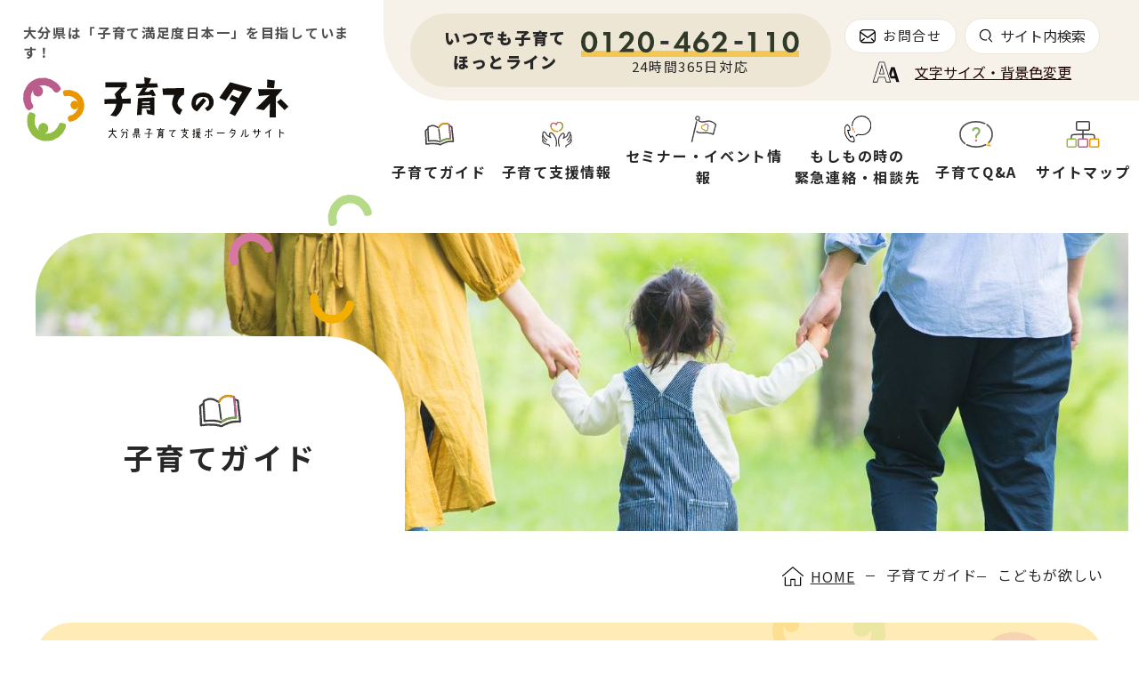

--- FILE ---
content_type: text/html; charset=UTF-8
request_url: https://kosodatenotane.jp/guides/detail/315ba8da-dc45-432c-b5e7-6b0ce3a0f389
body_size: 30406
content:

<!DOCTYPE HTML>
<html lang="ja">
	<head prefix="og: http://ogp.me/ns#  article: http://ogp.me/ns/website#">

		<!-- Google Tag Manager -->
		<script>(function(w,d,s,l,i){w[l]=w[l]||[];w[l].push({'gtm.start':
		new Date().getTime(),event:'gtm.js'});var f=d.getElementsByTagName(s)[0],
		j=d.createElement(s),dl=l!='dataLayer'?'&l='+l:'';j.async=true;j.src=
		'https://www.googletagmanager.com/gtm.js?id='+i+dl;f.parentNode.insertBefore(j,f);
		})(window,document,'script','dataLayer','GTM-M7WWJ5H');</script>
		<!-- End Google Tag Manager -->

		<meta http-equiv="X-UA-Compatible" content="IE=edge">
		<meta charset="utf-8"/>
        <title>こどもが欲しい | 子育てガイド | 大分県子育て支援ポータルサイト 子育てのタネ</title>

        <!-- viewport -->
        <script src="/js/viewport.js"></script>

        <meta name="description" content="大分県公式の子育て支援ポータルサイト【子育てのタネ】では、県内の子育て情報をライフステージや目的から探すことが出来ます。Q&amp;Aやもしもの時の緊急連絡先、子どもと楽しめるスポットも紹介しています。"/><meta name="keywords" content="子育て,大分県,子ども,支援,子育て支援情報,子どもが欲しい,妊婦,妊娠,助成金,子育てサポート,子どもを預ける,子どもとお出かけ"/><meta property="og:locale" content="ja"/><meta property="og:type" content="website"/><meta property="og:site_name" content="大分県子育て支援ポータルサイト 子育てのタネ"/><meta property="og:title" content="こどもが欲しい"/><meta property="og:description" content="大分県公式の子育て支援ポータルサイト【子育てのタネ】では、県内の子育て情報をライフステージや目的から探すことが出来ます。Q&amp;Aやもしもの時の緊急連絡先、子どもと楽しめるスポットも紹介しています。"/><meta property="og:image" content="https://kosodatenotane.jp/img/common/ogp.png"/><meta property="og:url" content="https://kosodatenotane.jp/guides/detail/315ba8da-dc45-432c-b5e7-6b0ce3a0f389"/><meta property="twitter:card" content="summary_large_image"/><meta property="twitter:title" content="こどもが欲しい"/><meta property="twitter:description" content="大分県公式の子育て支援ポータルサイト【子育てのタネ】では、県内の子育て情報をライフステージや目的から探すことが出来ます。Q&amp;Aやもしもの時の緊急連絡先、子どもと楽しめるスポットも紹介しています。"/><meta property="twitter:image:src" content="https://kosodatenotane.jp/img/common/ogp.png"/><meta name="format-detection" content="telephone"/>
		<meta name="format-detection" content="telephone=no">

        <link href="https://kosodatenotane.jp/guides/detail/315ba8da-dc45-432c-b5e7-6b0ce3a0f389/amp" rel="canonical"/>
        <!--favicon-->
        <link href="/favicon.ico" rel="shortcut icon" />

		<!-- apple-touch-icon-->
		<link rel="apple-touch-icon" href="/img/common/apple-touch-icon-precomposed.png">

		<!-- webfont -->
		<script src="/js/fontawesome.js"></script>
		<link href="https://fonts.googleapis.com/css2?family=Noto+Sans+JP:wght@400;700;900&family=Noto+Serif+JP:wght@400;700&display=swap" rel="stylesheet">

		<!-- css -->
		<link rel="stylesheet" href="/css/common.css">
		<link rel="stylesheet" href="/css/stylechange.css">
		
		<!-- facebook -->
		<div id="fb-root"></div>
		<script async defer crossorigin="anonymous" src="https://connect.facebook.net/ja_JP/sdk.js#xfbml=1&version=v14.0&appId=501156840419459&autoLogAppEvents=1" nonce="nkcBmUXz"></script>

		<!-- js-->
		<script src="/js/jquery.min.js"></script>
		<script src="/js/jquery.cookie.js"></script>
		<script src="/js/stylechange.js"></script>

	</head>

	<body>

		<!-- Google Tag Manager (noscript) -->
		<noscript><iframe src="https://www.googletagmanager.com/ns.html?id=GTM-M7WWJ5H"
		height="0" width="0" style="display:none;visibility:hidden"></iframe></noscript>
		<!-- End Google Tag Manager (noscript) -->

				
		<!-- wrapper -->
		<div class="wrapper">

			
<!-- header -->
<header id="header">

	<!-- header-top -->
	<div class="header-top">

		<!-- btn-skip -->
		<div class="btn-skip"><a href="#contents">本文へ</a></div>
		<!-- btn-skip -->

                    <!-- logo-h -->
            <div class="logo-h">
				<span >大分県は「子育て満足度日本一」を目指しています！</span>
                <a href="/"><img src="/img/common/logo.svg" width="460" alt="大分県子育て支援ポータルサイト 子育てのタネ"></a>
            </div>
            <!-- logo-h -->
        		
		<!-- navi -->
		<nav id="navi">

			<!-- r-function-block -->
			<div class="r-function-block">
				<!-- hotline -->
				<div class="hotline">
					<a href="tel:0120462110">
						<p>いつでも子育て<br>ほっとライン</p>
						<p><span><img src="/img/common/tel_number.svg" alt="" title="0120-462-110" class="bg-w"><img src="/img/common/tel_number_w.svg" alt="" title="0120-462-110" class="bg-b"></span>24時間365日対応</p>
					</a>
				</div>
				<!-- hotline -->
				<!-- btn -->
				<div class="btn">
					<!-- btn-contact-->
					<p class="btn-contact">
						<a href="mailto:kosodate-portal@pref.oita.jp"><img src="/img/common/ico_contact.svg" width="20" alt="" title="お問合せする">お問合せ</a>
					</p>
					<!-- btn-contact -->

					<!-- btn-search -->
					<p class="btn-search">
						<button><img src="/img/common/ico_search.svg" title="サイト内検索" width="16" alt="サイト内検索">サイト内検索</button>
					</p>
					<!-- btn-search -->
					<!-- btn-search-block -->
					<div class="btn-search-block">
						
						<form method="get" accept-charset="utf-8" action="/searches/results">							<fieldset>
								<legend>サイト内検索</legend>
								<input type="text" name="q" title="サイト内検索" id="SearchKeywords-h" class="text" placeholder="サイト内検索"/>								<button type="submit">検索</button>							</fieldset>
						</form>						<p class="btn-close"><button><img src="/img/common/ico_clear_b.svg" title="サイト内検索を閉じる" width="12" alt="サイト内検索" class="bg-w"><img src="/img/common/ico_clear_w.svg" title="サイト内検索を閉じる" width="12" alt="サイト内検索" class="bg-b">閉じる</button></p>
					</div>
					<!-- btn-search-block -->

					<!-- btn-style -->
					<p class="btn-style">
						<button><img src="/img/common/ico_style.svg" title="文字サイズ・背景色変更" width="32" alt="">文字サイズ・背景色変更</button>
					</p>
					<!-- btn-style -->
					<!-- btn-style-block -->
					<div class="btn-style-block">
						<!-- font-size -->
						<dl class="font-size">
							<dt>文字サイズ</dt>
							<dd>
								<p><button class="active" id="fs-m">標準</button></p>
								<p><button id="fs-l">拡大</button></p>
							</dd>
						</dl>
						<!-- font-size -->
						<!-- bg-color -->
						<dl class="bg-color">
							<dt>背景色</dt>
							<dd>
								<p><button class="active" id="bg-w">通常</button></p>
								<p><button id="bg-b">白黒</button></p>
							</dd>
						</dl>
						<!-- bg-color -->
						<p class="btn-close"><button><img src="/img/common/ico_clear_b.svg" title="サイト内検索を閉じる" width="12" alt="サイト内検索" class="bg-w"><img src="/img/common/ico_clear_w.svg" title="サイト内検索を閉じる" width="12" alt="サイト内検索" class="bg-b">閉じる</button></p>
					</div>
					<!-- btn-style-block -->

				</div>
				<!-- btn -->

			</div>
			<!-- r-function-block -->

			<ul class="gnavi" class="sp-c">
				<li><a href="/guides/"><img src="/img/common/ico_guide.svg" title="子育てガイド" width="74" alt=""><p><span>子育てガイド</span></p></a>
					<div class="u-menu">
						<div class="u-menu-inner">
							<h3 class="ttl-top-line">ライフステージからさがす</h3>
							<ul class="nav-list">
								<li class="baby"><a href="/guides/detail/96cc12e0-3c64-4da8-a1ad-1d37818b6bb3"><img src="/img/common/nav_baby.png" title="赤ちゃんができたら" width="154" alt=""><p><span>赤ちゃんが<br class="sp-br">できたら</span></p></a></li>
								<li class="childbirth"><a href="/guides/detail/7ae394c8-6d07-4b14-a56a-9e36e4a38a9f"><img src="/img/common/nav_childbirth.png" title="出産したら" width="154" alt=""><p><span>出産したら</span></p></a></li>
								<li class="preschooler"><a href="/guides/detail/da39991a-27ea-42e0-ade4-ce41e67ab7f1"><img src="/img/common/nav_preschooler.png" title="0～5歳（未就学児）" width="154" alt=""><p><span>0～5歳<span class="txt-sup">（未就学児）</span></span></p></a></li>
								<li class="elementary"><a href="/guides/detail/be154d87-78a4-40bb-810b-36f275a80df2"><img src="/img/common/nav_elementary.png" title="小学生から" width="154" alt=""><p><span>小学生から</span></p></a></li>
							</ul>

							<!-- purpose-block -->
							<div class="purpose-block">
								<dl class="purpose-list">
									<dt>目的からさがす</dt>
									<dd>
										<ul>
											<li><a href="/guides/detail/315ba8da-dc45-432c-b5e7-6b0ce3a0f389">こどもが欲しい</a></li>
											<li><a href="/guides/detail/9653ba13-fa86-4dc3-8f98-d06f615a7078">各種助成金</a></li>
											<li><a href="/guides/detail/a9a5aade-2ab1-459a-9da6-c3a943d4794c">子育てに関するサポート</a></li>
											<li><a href="/guides/detail/cf698cb3-f8e1-4af4-a63e-81582ec0e108">少しの間こどもを預ける</a></li>
											<li><a href="/guides/detail/f78ea03e-92d4-4ada-9fdd-8e201992d2ed">児童虐待の防止・里親制度</a></li>
										</ul>
										<ul>
											<li><a href="/guides/detail/178cdb3f-befa-4f50-a28d-c56e1dd690d9">妊娠・出産・健診情報</a></li>
											<li><a href="/guides/detail/11f5ffcb-3fab-428c-959e-e15915d9e1f4">こどもの健康・医療</a></li>
											<li><a href="/guides/detail/89cae4e4-5a21-4258-9921-41c09fd79fcc">仕事と子育て</a></li>
											<li><a href="/guides/detail/f0245cba-8394-41be-8f9b-8e153eaac5cb">こどもと遊ぶ・お出かけする	</a></li>
											<li><a href="/guides/detail/26c2641a-6dbd-40ef-aeee-487b3e079782">ひとり親家庭への支援	</a></li>
										</ul>
									</dd>
								</dl>
							</div>
							<!-- purpose-block -->

						</div>
					</div>
				</li>
				<li><a href="/information/"><img src="/img/common/ico_information.svg" title="子育て支援情報" width="74" alt=""><p><span>子育て支援情報</span></p></a></li>
				<li><a href="/seminars/"><img src="/img/common/ico_seminar.svg" title="セミナー・イベント情報" width="74" alt=""><p><span>セミナー・イベント情報</span></p></a></li>
				<li><a href="/guides/detail/98a2742a-e4c4-4b75-97ba-467a90f1f449"><img src="/img/common/ico_emergency.svg" title="もしもの時の緊急連絡・相談先" width="74" alt=""><p><span>もしもの時の<br>緊急連絡・相談先</span></p></a></li>
				<li><a href="/faqs/"><img src="/img/common/ico_qa.svg" title="子育てQ&A" width="74" alt=""><p><span>子育てQ&A</span></p></a></li>
				<li><a href="/sitemap/"><img src="/img/common/ico_sitemap.svg" title="サイトマップ" width="74" alt=""><p><span>サイトマップ</span></p></a></li>
			</ul>

		</nav>
		<!-- navi -->

		<!-- btn-menu -->
		<div class="btn-menu">
			<div tabindex="0" role="button" class="btn-s sp-p">
				<div>
					<span></span>
					<span></span>
					<span></span>
				</div>
				<p>menu</p>
			</div>
		</div>
		<!-- btn-menu -->

	</div>
	<!-- header-top -->


</header>
<!-- header -->

							<!-- contents -->
				<div id="contents">

											<!-- inner -->
						<div class="inner">
							
							<!-- page-ttl -->
							<div class="page-ttl guide">
								<h1 class="ttl">子育てガイド</h1>
							</div>
							<!-- page-ttl -->

							<!-- breadCrumbs -->
							<div class="breadCrumbs">
								<ul><li><a href="/">HOME</a></li><li><span>子育てガイド</span></li><li><span>こどもが欲しい</span></li></ul>							</div>
							<!-- breadCrumbs -->

							<script type="text/javascript">
    var _caq = _caq || {};
    _caq['loc']   =  'http%3A%2F%2Fkosodatenotane.jp%2Fguides%2Fdetail%2F315ba8da-dc45-432c-b5e7-6b0ce3a0f389';
    _caq['dm']   =  'kosodatenotane.jp';
    _caq['us']   =  '{"id": "315ba8da-dc45-432c-b5e7-6b0ce3a0f389" }';
    _caq['ps']   =  '{"type": "Guides", "device": "pc", "id": "315ba8da-dc45-432c-b5e7-6b0ce3a0f389"}';

    (function() {
        var ca = document.createElement('script');
        ca.type = 'text/javascript';
        ca.async = true;
        ca.src = ('https:' == document.location.protocol ? 'https://' : 'http://') + document.location.hostname + '/analysis/ca.js';
        var s = document.getElementsByTagName('script')[0]; s.parentNode.insertBefore(ca, s);
    })();
</script>
<div class="ttl-balloon">
	<h2 class="ttl"><span>こどもが欲しい</span></h2>
</div>

<!-- txt-area -->
<div class="txt-area">
	<p>大分県では、将来赤ちゃんを授かることを望むご夫婦や、不妊の悩みを持つご夫婦の妊活を支援しています。<br />
もし、少しでも妊娠しにくいかもと思ったら、相談してみませんか？</p>
</div>
<!-- txt-area -->

<!-- list-block -->
<div class="list-block">
	<!-- list-link -->
	<ul class="list-link">
																		</ul>
	<!-- list-link -->
</div>
<!-- list-block -->


	<section>	
	<!-- guide-block -->
<div class="bg-c bg-radius lyellow01 guide-block" id="79b8271d-bf66-4509-a57a-35e1e9859a84">

    <!-- ttl-shortline -->
    <div class="ttl-shortline">
        <h4 class="ttl">おおいた不妊・不育相談センター“hopeful”</h4>
    </div>
    <!-- ttl-shortline -->

    <!-- guide-pht-txt -->
    <div class="guide-pht-txt">
    
                <!-- pht-part -->
        <div class="pht-part">
            <figure class="ph-list">
                <img src="/files/download/Infos/79b8271d-bf66-4509-a57a-35e1e9859a84/image/title/m" alt="おおいた不妊・不育相談センター“hopeful”"/>            </figure>
        </div>
        <!-- pht-part -->
                
        <!-- txt-part -->
        <div class="txt-part">

            <div class="txt-inner">
                <!-- list-guide -->
                <dl class="list-guide">
                                        <dt>対象</dt>
                    <dd>
                        妊娠を望む方                    </dd>
                    
                                        <dt>内容</dt>
                    <dd>不妊治療に関する相談は、おおいた不妊・不育相談センター「hopeful」をご利用ください。</dd>
                    
                    
                                        <dt>問い合わせ先</dt>
                    <dd>
                                                                                                                        おおいた不妊・不育相談センター“hopeful”<br><a href="https://hopeful.wp.med.oita-u.ac.jp/" target="_blank">おおいた不妊・不育相談センター“hopeful”（外部リンク）</a><br>                                                                    </dd>
                                    </dl>
                <!-- list-guide -->
                
                                                                
<p class="related-link"><a href="/information/ninsin-helpcenter.html" data-ico="ico-link">おおいた妊娠ヘルプセンター」～妊娠の悩み相談～のご案内</a></p>

                                                
                
            </div>

        </div>
        <!-- txt-part -->
        
    </div>
    <!-- guide-pht-txt -->

</div>
<!-- guide-block -->

				
	<!-- guide-block -->
<div class="bg-c bg-radius lyellow01 guide-block" id="f97e704d-724a-43f5-aea7-63f6f6d50879">

    <!-- ttl-shortline -->
    <div class="ttl-shortline">
        <h4 class="ttl">妊活応援検診費（不妊検査費）助成制度</h4>
    </div>
    <!-- ttl-shortline -->

    <!-- guide-pht-txt -->
    <div class="guide-pht-txt">
    
                <!-- pht-part -->
        <div class="pht-part">
            <figure class="ph-list">
                <img src="/files/download/Infos/f97e704d-724a-43f5-aea7-63f6f6d50879/image/title/m" alt="妊活応援検診費（不妊検査費）助成制度"/>            </figure>
        </div>
        <!-- pht-part -->
                
        <!-- txt-part -->
        <div class="txt-part">

            <div class="txt-inner">
                <!-- list-guide -->
                <dl class="list-guide">
                                        <dt>対象</dt>
                    <dd>
                        赤ちゃんを授かることを望むご夫婦や、不妊の悩みを持つご夫婦                    </dd>
                    
                                        <dt>内容</dt>
                    <dd>大分県では、将来赤ちゃんを授かることを望むご夫婦や、不妊の悩みを持つご夫婦の妊活を支援するため、不妊に関する検査を受診した場合、その費用の一部を助成します。もし、少しでも妊娠しにくいかもと思ったら、一度、ご夫婦で検査を受けてみませんか？<br />
<br />
※申請期限は「検査終了日」又は「検査開始日から１年を経過した日」のどちらか早い日が属する年度の年度末（３月３１日）です。<br />
申請期限を過ぎたものは受け付けることができませんのでご注意ください。</dd>
                    
                    
                                    </dl>
                <!-- list-guide -->
                
                                
                                                                
<p class="related-file"><a href="/files/download/info_files/6212376a-ed85-4632-ac69-92d65ec8df4f/value01/value02" target="_blank" download="妊活応援検診費助成制度のご案内">妊活応援検診費助成制度のご案内（PDF, 1.8MB）</a></p>

                                
            </div>

        </div>
        <!-- txt-part -->
        
    </div>
    <!-- guide-pht-txt -->

</div>
<!-- guide-block -->

				
	<!-- guide-block -->
<div class="bg-c bg-radius lyellow01 guide-block" id="29b5b7f7-154d-4efd-9609-64136b087876">

    <!-- ttl-shortline -->
    <div class="ttl-shortline">
        <h4 class="ttl">不育症検査費助成制度</h4>
    </div>
    <!-- ttl-shortline -->

    <!-- guide-pht-txt -->
    <div class="guide-pht-txt">
    
                
        <!-- txt-part -->
        <div class="txt-part">

            <div class="txt-inner">
                <!-- list-guide -->
                <dl class="list-guide">
                                        <dt>対象</dt>
                    <dd>
                        不育症の悩みを持つご夫婦                    </dd>
                    
                                        <dt>内容</dt>
                    <dd>大分県では、現在、研究段階にある不育症検査のうち、保険適用を見据え先進医療として実施されるものを対象に、不育症検査に要する費用の一部を助成しています。</dd>
                    
                    
                                    </dl>
                <!-- list-guide -->
                
                                                                
<p class="related-link"><a href="/information/fuiku-kensahijosei.html" data-ico="ico-link">不育症検査費助成制度のご案内</a></p>

                                                
                
            </div>

        </div>
        <!-- txt-part -->
        
    </div>
    <!-- guide-pht-txt -->

</div>
<!-- guide-block -->

				
	<!-- guide-block -->
<div class="bg-c bg-radius lyellow01 guide-block" id="99157e62-e53e-4467-976c-c44a75c1e3ef">

    <!-- ttl-shortline -->
    <div class="ttl-shortline">
        <h4 class="ttl">特定不妊治療費等助成事業</h4>
    </div>
    <!-- ttl-shortline -->

    <!-- guide-pht-txt -->
    <div class="guide-pht-txt">
    
                <!-- pht-part -->
        <div class="pht-part">
            <figure class="ph-list">
                <img src="/files/download/Infos/99157e62-e53e-4467-976c-c44a75c1e3ef/image/title/m" alt="特定不妊治療費等助成事業"/>            </figure>
        </div>
        <!-- pht-part -->
                
        <!-- txt-part -->
        <div class="txt-part">

            <div class="txt-inner">
                <!-- list-guide -->
                <dl class="list-guide">
                                        <dt>対象</dt>
                    <dd>
                        不妊治療を受けているご夫婦                    </dd>
                    
                                        <dt>内容</dt>
                    <dd>大分県では、不妊治療を受けているご夫婦の経済的負担の軽減を図り、お子さんを望む方の希望を実現できる環境づくりを推進するため、特定不妊治療（体外受精・顕微授精）に要した費用の一部を助成します。</dd>
                    
                    
                                    </dl>
                <!-- list-guide -->
                
                                                                
<p class="related-link"><a href="/information/funin-chiryohijosei.html" data-ico="ico-link" target="_blank">特定不妊治療費等助成事業のご案内</a></p>

                                                
                
            </div>

        </div>
        <!-- txt-part -->
        
    </div>
    <!-- guide-pht-txt -->

</div>
<!-- guide-block -->

				
	<!-- guide-block -->
<div class="bg-c bg-radius lyellow01 guide-block" id="09a96964-aa26-4df5-b2a0-27fa9f8f8345">

    <!-- ttl-shortline -->
    <div class="ttl-shortline">
        <h4 class="ttl">児童養護・里親</h4>
    </div>
    <!-- ttl-shortline -->

    <!-- guide-pht-txt -->
    <div class="guide-pht-txt">
    
                
        <!-- txt-part -->
        <div class="txt-part">

            <div class="txt-inner">
                <!-- list-guide -->
                <dl class="list-guide">
                                        <dt>対象</dt>
                    <dd>
                        こども                    </dd>
                    
                                        <dt>内容</dt>
                    <dd>こどもに関するあらゆる相談窓口として、市町村（児童福祉担当課）のほか、児童家庭支援センターや児童相談所があります。<br />
また、保護者の病気等の事情で家庭での養育が困難な児童を養育する「乳児院」、「児童養護施設」、「里親」について紹介します。</dd>
                    
                    
                                    </dl>
                <!-- list-guide -->
                
                                                                
<p class="related-link"><a href="https://www.pref.oita.jp/soshiki/12480/jidoyougosatooya.html" data-ico="ico-link" target="_blank">児童養護・里親など（外部リンク）</a></p>

                                
<p class="related-link"><a href="https://www.pref.oita.jp/soshiki/12480/gyakutaiboushi.html" data-ico="ico-link" target="_blank">児童虐待の防止について（外部リンク）</a></p>

                                
<p class="related-link"><a href="https://www.pref.oita.jp/soshiki/12480/satooya1111.html" data-ico="ico-link" target="_blank">里親になりませんか！（外部リンク）</a></p>

                                                
                
            </div>

        </div>
        <!-- txt-part -->
        
    </div>
    <!-- guide-pht-txt -->

</div>
<!-- guide-block -->

	</section>	

	<!-- ttl-large -->
	<div class="ttl-large">
		<h2>ライフステージからさがす</h2>
	</div>
	<!-- ttl-large -->

	<!-- list-search-life more -->
	<ul class="list-search-life more">
		<li class="baby"><a href="/guides/detail/96cc12e0-3c64-4da8-a1ad-1d37818b6bb3"><img src="/img/common/pht_search_life01.jpg" alt="写真：赤ちゃんができたら">
				<p><span>赤ちゃんができたら</span></p>
			</a></li>
		<li class="childbirth"><a href="/guides/detail/7ae394c8-6d07-4b14-a56a-9e36e4a38a9f"><img src="/img/common/pht_search_life02.jpg" alt="写真：出産したら">
				<p><span>出産したら</span></p>
			</a></li>
		<li class="preschooler"><a href="/guides/detail/da39991a-27ea-42e0-ade4-ce41e67ab7f1"><img src="/img/common/pht_search_life03.jpg" alt="写真：0～5歳（未就学児）">
				<p><span>0～5歳（未就学児）</span></p>
			</a></li>
		<li class="elementary"><a href="/guides/detail/be154d87-78a4-40bb-810b-36f275a80df2"><img src="/img/common/pht_search_life04.jpg" alt="写真：小学生から">
				<p><span>小学生から</span></p>
			</a></li>
	</ul>
	<!-- list-search-life more -->

	<!--list-thumb -->
			<!-- ttl-line -->
		<div class="ttl-line">
			<h2 class="ttl">この記事を見ている人は、こんな記事も見ています</h2>
		</div>
		<!-- ttl-line -->
		
    <ul class="list-thumb col3 sp-col01">
                                                                                    <li><a href="/guides/detail/da39991a-27ea-42e0-ade4-ce41e67ab7f1">                <div class="ph-list">
                    <img src="/img/common/noimage.jpg" alt="">
                </div>
                <div class="txt-part">
                    <h4 class="ttl">0～5歳（未就学児）</h4>
                    <p class="txt">0～5歳（未就学児）</p>
                </div>
                </a>
            </li>
                                                                                    <li><a href="/guides/detail/96cc12e0-3c64-4da8-a1ad-1d37818b6bb3">                <div class="ph-list">
                    <img src="/img/common/noimage.jpg" alt="">
                </div>
                <div class="txt-part">
                    <h4 class="ttl">赤ちゃんができたら</h4>
                    <p class="txt">赤ちゃんができたら</p>
                </div>
                </a>
            </li>
                                                                                    <li><a href="/guides/detail/be154d87-78a4-40bb-810b-36f275a80df2">                <div class="ph-list">
                    <img src="/img/common/noimage.jpg" alt="">
                </div>
                <div class="txt-part">
                    <h4 class="ttl">小学生から</h4>
                    <p class="txt">小学生から</p>
                </div>
                </a>
            </li>
            </ul>
	

						</div>
						<!-- inner -->
					
				</div>
				<!-- contents -->
			
			<!-- footer -->
<footer id="footer">

	<!-- page-top -->
	<div class="page-top">
		<a href="#header"><img src="/img/common/pagetop.svg" alt="ページトップへ"></a>
	</div>
	<!-- page-top -->
	<div class="inner">
		<!-- footer-top -->
		<div class="footer-top">

			<!-- name-f -->
			<p class="name-f"><a href="/"><img src="/img/common/logo.svg" width="370" alt="大分県子育て支援ポータルサイト 子育てのタネ"></a></p>
			<!-- name-f -->

			<!-- link-f -->
			<ul class="link-footer">
				<li><a href="/guides/detail/96cc12e0-3c64-4da8-a1ad-1d37818b6bb3">子育てガイド</a></li>
				<li><a href="/seminars/">セミナー・イベント情報</a></li>
				<li><a href="mailto:kosodate-portal@pref.oita.jp">お問い合わせ</a></li>
				<li><a href="/information/">子育て支援情報</a></li>
				<li><a href="/#city">地域別情報</a></li>
			</ul>
			<!-- link-f -->

		</div>
		<!-- footer-top -->

		<!-- footer-bottom -->
		<div class="footer-bottom">

			<!-- info-tfm -->
			<div class="info-tfm">
				<p class="info-name">大分県福祉保健部こども未来課</p>
				<p>〒870-8501　⼤分市大手町3丁目 1番1号</p>
				<p>電話 097-506-2713 / ファックス 097-506-1739</p>
			</div>
			<!-- info-tfm -->

			<div>
				<!-- link-f -->
				<ul class="link-footer">
					<li><a href="/about/">サイトポリシー</a></li>
					<li><a href="/privacy/">プライバシーポリシー</a></li>
					<li><a href="/sitemap/">サイトマップ</a></li>
				</ul>
				<!-- link-f -->

				<!-- list-sns -->
				<ul class="list-sns">
					<li>シェアする</li>
										<li class="icon-twitter"><a href="http://twitter.com/share?text=%E3%81%93%E3%81%A9%E3%82%82%E3%81%8C%E6%AC%B2%E3%81%97%E3%81%84+%7C+%E5%AD%90%E8%82%B2%E3%81%A6%E3%82%AC%E3%82%A4%E3%83%89+%7C+%E5%A4%A7%E5%88%86%E7%9C%8C%E5%AD%90%E8%82%B2%E3%81%A6%E6%94%AF%E6%8F%B4%E3%83%9D%E3%83%BC%E3%82%BF%E3%83%AB%E3%82%B5%E3%82%A4%E3%83%88+%E5%AD%90%E8%82%B2%E3%81%A6%E3%81%AE%E3%82%BF%E3%83%8D&url=https://kosodatenotane.jp/guides/detail/315ba8da-dc45-432c-b5e7-6b0ce3a0f389" rel="nofollow"><img title="twitter" src="/img/common/ico_twitter.svg" width="40" alt="twitter"></a></li>
					<li class="icon-facebook"><a href="https://www.facebook.com/share.php?u=https://kosodatenotane.jp/guides/detail/315ba8da-dc45-432c-b5e7-6b0ce3a0f389"><img title="facebook" src="/img/common/ico_facebook.svg" width="40" alt="facebook"></a></li>
					<li class="icon-line"><a href="https://social-plugins.line.me/lineit/share?url=https://kosodatenotane.jp/guides/detail/315ba8da-dc45-432c-b5e7-6b0ce3a0f389"><img title="line" src="/img/common/ico_line.svg" width="40" alt="line"></a></li>
				</ul>
				<!-- list-sns -->
				
				<!-- copy -->
				<p class="copy">Copyright &copy; Oita Prefecture, All rights reserved.</p>
				<!-- copy -->

			</div>

		</div>
		<!-- footer-bottom -->

	</div>




</footer>
<!-- footer -->
		</div>
		<!-- wrapper -->		
        <!-- 共通JS -->
        <script src="/js/common.js"></script>
				
	</body>
</html>


--- FILE ---
content_type: text/css
request_url: https://kosodatenotane.jp/css/common.css
body_size: 192618
content:
@charset "UTF-8";
/* --------------------------------------------------

初期設定

-------------------------------------------------- */
/* --------------------------------------------------

hover

-------------------------------------------------- */
/* --------------------------------------------------

スマホサイズのフォント指定

-------------------------------------------------- */
/* --------------------------------------------------

breakpoint

-------------------------------------------------- */
/* --------------------------------------------------

reset

-------------------------------------------------- */
html, body, div, span, applet, object, iframe, h1, h2, h3, h4, h5, h6, p, blockquote, pre, a, abbr, acronym, address, big, cite, code, del, dfn, em, img, ins, kbd, q, s, samp, small, strike, strong, sub, sup, tt, var, b, u, i, center, dl, dt, dd, ol, ul, li, fieldset, form, label, legend, table, caption, tbody, tfoot, thead, tr, th, td, article, aside, canvas, details, embed, figure, figcaption, footer, header, hgroup, menu, nav, output, ruby, section, summary, time, mark, audio, video {
  margin: 0;
  padding: 0;
  border: 0;
  font: inherit;
  font-size: 100%;
}

body {
  line-height: 1;
}

article, aside, details, figcaption, figure, footer, header, hgroup, menu, nav, section {
  display: block;
}

dl, dt, dd, ul, ol {
  list-style: none;
}

nav ul {
  list-style: none;
}

blockquote, q {
  quotes: none;
}

blockquote:before, blockquote:after, q:before, q:after {
  content: "";
  content: none;
}

a {
  margin: 0;
  padding: 0;
  font-size: 100%;
  vertical-align: baseline;
}

img, a {
  vertical-align: top;
}

a img {
  border: none;
  -webkit-transition: all 0.6s;
  transition: all 0.6s;
}

a:hover img {
  opacity: 0.8;
}

article, aside, details, figcaption, figure, footer, header, hgroup, main, menu, nav, section, summary {
  display: block;
}

/* change colours to suit your needs */
ins {
  background: #ff9 repeat center center;
  color: #000;
  text-decoration: none;
}

/* change colours to suit your needs */
mark {
  background: #ff9 repeat center center;
  color: #000;
  font-style: italic;
  font-weight: bold;
}

del {
  text-decoration: line-through;
}

abbr[title], dfn[title] {
  border-bottom: 1px dotted;
  cursor: help;
}

table {
  border-collapse: collapse;
  border-spacing: 0;
}

/* change border colour to suit your needs */
hr {
  display: block;
  height: 1px;
  border: 0;
  border-top: 1px solid #ccc;
  margin: 1em 0;
  padding: 0;
}

input, select {
  margin: 0;
  padding: 0;
  vertical-align: middle;
}

/* --------------------------------------------------

base

-------------------------------------------------- */
html {
  font-size: 62.5%;
  height: 100%;
}

body {
  color: #272727;
  font-size: 1.7rem;
  font-weight: 500;
  width: 100%;
  font-family: "Noto Sans JP", "游ゴシック体", "Yu Gothic", "ヒラギノ角ゴ ProN W3", "HiraKakuProN-W3", "ヒラギノ角ゴ Pro W3", "Hiragino Kaku Gothic Pro", sans-serif;
  line-height: 1.5;
  min-width: 1200px;
  letter-spacing: 0.1em;
  -webkit-box-sizing: border-box;
          box-sizing: border-box;
  -webkit-text-size-adjust: 100%;
}
@media only screen and (max-width: 1220px) {
  body {
    min-width: 0;
  }
}
@media only screen and (max-width: 768px) {
  body {
    font-size: 1.6rem;
  }
}

html, body, div, span, applet, object, iframe, h1, h2, h3, h4, h5, h6, p, blockquote, pre, a, abbr, acronym, address, big, cite, code, del, dfn, em, img, ins, kbd, q, s, samp, small, strike, strong, sub, sup, tt, var, b, u, i, center, dl, dt, dd, ol, ul, li, fieldset, form, label, legend, table, caption, tbody, tfoot, thead, tr, th, td, article, aside, canvas, details, embed, figure, figcaption, footer, header, hgroup, menu, nav, output, ruby, section, summary, time, mark, audio, video {
  -webkit-box-sizing: border-box;
          box-sizing: border-box;
}

a {
  -webkit-transition: all 0.3s;
  transition: all 0.3s;
  text-decoration: none;
}

img {
  max-width: 100%;
}

a:link, a:visited {
  color: #272727;
}

a:hover, a:active {
  color: #272727;
  -webkit-transition: all 0.3s;
  transition: all 0.3s;
}

#contents {
  overflow: hidden;
}

.inner-l {
  width: 1500px;
  margin: 0 auto;
}
@media only screen and (max-width: 1520px) {
  .inner-l {
    width: 92%;
  }
}

.inner {
  width: 1200px;
  margin: 0 auto;
}
@media only screen and (max-width: 1220px) {
  .inner {
    width: 92%;
  }
}

.inner-top {
  width: 1300px;
  margin: 0 auto;
}
@media only screen and (max-width: 1220px) {
  .inner-top {
    width: 92%;
  }
}

.inner-m {
  width: 1000px;
  margin: 0 auto;
}
@media only screen and (max-width: 1020px) {
  .inner-m {
    width: 92%;
  }
}

br.pc-br {
  display: block;
}
@media only screen and (max-width: 768px) {
  br.pc-br {
    display: none;
  }
}

br.sp-br {
  display: none;
}
@media only screen and (max-width: 768px) {
  br.sp-br {
    display: block;
  }
}

svg {
  width: 100%;
  height: auto;
}

em, strong {
  font-weight: bold;
}

/* --------------------------------------------------

左右レイアウト

-------------------------------------------------- */
.wrapper-layout {
  display: -webkit-box;
  display: -ms-flexbox;
  display: flex;
  -webkit-box-pack: justify;
      -ms-flex-pack: justify;
          justify-content: space-between;
}
.wrapper-layout .side-menu {
  width: 30%;
}
@media only screen and (max-width: 768px) {
  .wrapper-layout .side-menu {
    width: 100%;
  }
}
.wrapper-layout .main-contents {
  width: 66%;
}
@media only screen and (max-width: 768px) {
  .wrapper-layout .main-contents {
    width: 100%;
  }
}
@media only screen and (max-width: 768px) {
  .wrapper-layout {
    display: block;
  }
}

/* --------------------------------------------------

post-content　ウィジウィグ

-------------------------------------------------- */
/* post-ttl */
.post-ttl {
  color: #272727;
  font-size: 3.5rem;
  font-weight: bold;
  padding: 0.5em 0;
}
@media only screen and (max-width: 768px) {
  .post-ttl {
    font-size: 2.8rem;
  }
}
.post-ttl span {
  vertical-align: middle;
  margin-left: 1em;
}

/* icon-post-block */
.icon-post-block {
  font-size: 1.6rem;
  display: -webkit-box;
  display: -ms-flexbox;
  display: flex;
  -webkit-box-align: center;
      -ms-flex-align: center;
          align-items: center;
  -webkit-box-pack: end;
      -ms-flex-pack: end;
          justify-content: flex-end;
  -ms-flex-wrap: wrap;
      flex-wrap: wrap;
  margin: 1em 0;
}
.icon-post-block .list-icon {
  margin: 0 5px 0.5em 0;
}
.icon-post-block .list-category {
  margin: 0 5px 0.5em 0;
}
@media only screen and (max-width: 768px) {
  .icon-post-block {
    font-size: 1.4rem;
  }
}

/* post-date */
.post-date {
  font-size: 1.5rem;
  text-align: right;
  margin: 1em 0 2em auto;
  display: block;
}

/* --------------------------------------------------

見出し

-------------------------------------------------- */
/* h1 */
.wysiwyg h1 {
  color: #272727;
  border-bottom: 5px solid #E8E8E8;
  font-size: 4.1rem;
  font-weight: 600;
  line-height: 1.4;
  letter-spacing: 0.2em;
  padding: 0.5em 0;
  margin-bottom: 1.5em;
  position: relative;
}
.wysiwyg h1:first-child {
  margin-top: 0;
}
.wysiwyg h1::after {
  content: "";
  background: #F2A900;
  display: block;
  width: 5em;
  height: 5px;
  position: absolute;
  left: 0;
  bottom: -5px;
}
@media only screen and (max-width: 768px) {
  .wysiwyg h1 {
    font-size: 3rem;
  }
}

.wysiwyg p + h1,
.wysiwyg ul + h1,
.wysiwyg ol + h1,
.wysiwyg table + h1,
.wysiwyg dl + h1 {
  margin-top: 1em;
}

/* h2 */
.wysiwyg h2,
.post-sttl-large {
  color: #272727;
  font-size: 3rem;
  font-weight: 600;
  line-height: 1.4;
  letter-spacing: 0.2em;
  padding: 0.8em 0;
  margin-bottom: 1em;
  position: relative;
}
@media only screen and (max-width: 768px) {
  .wysiwyg h2,
  .post-sttl-large {
    font-size: 2.4rem;
  }
}
.wysiwyg h2:after,
.post-sttl-large:after {
  content: "";
  width: 100%;
  height: 5px;
  background-color: #F7D120;
  border: 1px solid #707070;
  border-radius: 1em;
  position: absolute;
  left: 0;
  right: 0;
  bottom: 0;
}

/* h3 */
/* post-sttl-small */
.wysiwyg h3,
.post-sttl-small {
  color: #272727;
  font-size: 2.8rem;
  font-weight: 600;
  padding: 0 0 0 3em;
  margin: 1.5em 0;
  position: relative;
}
@media only screen and (max-width: 768px) {
  .wysiwyg h3,
  .post-sttl-small {
    font-size: 2.4rem;
  }
}
.wysiwyg h3::before,
.post-sttl-small::before {
  content: "";
  width: 2em;
  height: 1.5em;
  background: url(../img/common/ttl_overlap.svg) no-repeat center center/contain;
  display: block;
  position: absolute;
  top: 50%;
  left: 0;
  -webkit-transform: translateY(-50%);
          transform: translateY(-50%);
}

/* h4 */
.wysiwyg h4 {
  background: #FFEBB6;
  font-size: 2.5rem;
  font-weight: 600;
  padding: 0.5em 1em;
  margin: 1.5em 0;
  border-radius: 10px;
}
@media only screen and (max-width: 768px) {
  .wysiwyg h4 {
    font-size: 2rem;
  }
}
@media only screen and (max-width: 768px) {
  .wysiwyg h4 {
    margin: 0 0 1em;
  }
}

/* h5 */
.wysiwyg h5 {
  color: #272727;
  font-size: 2.2rem;
  font-weight: 700;
  margin: 1.5em 0;
}
@media only screen and (max-width: 768px) {
  .wysiwyg h5 {
    font-size: 1.8rem;
  }
}

/* h6 */
.wysiwyg h6 {
  color: #272727;
  border-bottom: 1px solid #F7D120;
  font-size: 2rem;
  padding: 0.5em 0;
  margin: 1.5em 0;
}
@media only screen and (max-width: 768px) {
  .wysiwyg h6 {
    font-size: 1.7rem;
  }
}

/* --------------------------------------------------

画像ブロック

-------------------------------------------------- */
/* post-pht */
.post-pht {
  margin: 2em auto;
}
@media only screen and (max-width: 768px) {
  .post-pht {
    margin: 1em auto;
  }
}
.post-pht a {
  display: block;
}
.post-pht > div {
  width: 100%;
  height: auto;
  max-height: 600px;
  text-align: center;
}
@media only screen and (max-width: 420px) {
  .post-pht > div {
    max-height: 300px;
  }
}
.post-pht img {
  height: auto;
  max-height: 600px;
  max-width: 100%;
  width: auto;
  border-radius: 2em;
}
@media only screen and (max-width: 420px) {
  .post-pht img {
    max-height: 300px;
  }
}
.post-pht figcaption {
  font-size: 1.6rem;
  text-align: center;
  line-height: 1.2;
  display: block;
  padding: 5px;
}

/* two-post-pht */
.two-post-pht {
  display: -webkit-box;
  display: -ms-flexbox;
  display: flex;
  -ms-flex-wrap: wrap;
      flex-wrap: wrap;
  -webkit-box-pack: justify;
      -ms-flex-pack: justify;
          justify-content: space-between;
}
.two-post-pht .post-pht {
  font-size: 1.6rem;
  vertical-align: top;
  width: 48%;
}

/* post-pht-txt */
.post-pht-txt {
  margin: 4em 0;
}
@media only screen and (max-width: 768px) {
  .post-pht-txt {
    margin: 1em 0;
  }
}
.post-pht-txt:after {
  content: "";
  display: block;
  clear: both;
}
.post-pht-txt .post-pht {
  float: right;
  max-width: 48%;
  margin: 0 0 2% 2%;
  z-index: 10;
  position: relative;
}
.post-pht-txt .wysiwyg {
  word-wrap: break-word;
  overflow-wrap: break-word;
  margin-bottom: 5em;
}
@media only screen and (max-width: 768px) {
  .post-pht-txt .wysiwyg {
    margin-bottom: 2em;
  }
}
.post-pht-txt .wysiwyg h1,
.post-pht-txt .wysiwyg h2,
.post-pht-txt .wysiwyg h3,
.post-pht-txt .wysiwyg h4,
.post-pht-txt .wysiwyg h5,
.post-pht-txt .wysiwyg h6,
.post-pht-txt blockquote {
  display: -webkit-box;
  display: -ms-flexbox;
  display: flex;
}

/* iframe-area */
.iframe-area {
  position: relative;
  width: 100%;
  padding-top: 56%;
  margin: 5% 0;
}
@media only screen and (max-width: 768px) {
  .iframe-area {
    padding-top: 60%;
    margin: 1em 0 3em;
  }
}
.iframe-area iframe {
  -webkit-filter: saturate(1.2);
          filter: saturate(1.2);
  position: absolute;
  top: 0;
  right: 0;
  width: 100% !important;
  height: 100% !important;
}

/* --------------------------------------------------

wysiwyg

-------------------------------------------------- */
.wysiwyg {
  word-wrap: break-word;
  overflow-wrap: break-word;
  margin-bottom: 4%;
  /* リンク<a> */
  /* 段落 <p> */
  /* 太字赤文字 <strong> */
  /* 太字 <em> */
  /* 斜体 <i> */
  /* 下線 <u> */
  /* 打ち消し線 <s> */
  /* 下付き <sub> */
  /* 上付き <sup> */
  /* 順序のないリスト <ol> */
  /*順序のないリスト <ul> */
  /*定義リスト <dl> */
  /* インデント <p class="txt-indent"> */
  /* ブロック引用文 <blockquote> */
  /* 中央揃え <p class="txt-center"> */
  /* 右揃え <p class="txt-right"> */
  /* 両端揃え <p class="txt-justify"> */
  /* ハイパーリンク <a href=""> */
  /* テーブル <table> */
  /* フォントサイズ小 <span class="font-size-small"> */
  /* フォントサイズ大 <span class="font-size-large"> */
  /* 文字の間隔0.5em <span class="font-space-small"> */
  /* 文字の間隔1.0em <span class="font-space-medium"> */
  /* 文字の間隔1.5em <span class="font-space-large"> */
  /* 文字の間隔2.0em <span class="font-space-xlarge"> */
  /* アドレス */
  /* 短い引用 */
  /* 出典 */
}
.wysiwyg a:link,
.wysiwyg a:visited {
  text-decoration: underline;
}
.wysiwyg p {
  margin: 1em 0;
}
.wysiwyg strong {
  color: #F00;
  font-weight: bold;
}
.wysiwyg em {
  font-weight: bold;
}
.wysiwyg i {
  font-style: italic;
}
.wysiwyg .underline {
  text-decoration: underline;
}
.wysiwyg .strike {
  text-decoration: line-through;
}
.wysiwyg sub {
  font-size: 0.8rem;
  vertical-align: bottom;
}
.wysiwyg sup {
  font-size: 0.8rem;
  vertical-align: top;
}
.wysiwyg ol {
  margin: 0.5em 0 1em;
  list-style-position: inside;
  list-style-type: decimal;
  /*横並びリスト<ol> */
}
.wysiwyg ol > li {
  text-indent: -1em;
  padding-left: 1em;
}
.wysiwyg ol.horizontal-list {
  display: -webkit-box;
  display: -ms-flexbox;
  display: flex;
}
.wysiwyg ol.horizontal-list li {
  margin-right: 1.5em;
}
.wysiwyg ul {
  margin: 0.5em 0 1em;
  /*横並びリスト<ul> */
}
.wysiwyg ul > li {
  padding-left: 1.5em;
  position: relative;
}
.wysiwyg ul > li::before {
  content: "";
  width: 10px;
  height: 10px;
  display: inline-block;
  position: absolute;
  left: 0;
  top: 0.4em;
  z-index: 1;
  background: #FFD568;
  border: 1px solid #1C0404;
  border-radius: 50%;
}
.wysiwyg ul > li ul {
  list-style-type: circle;
}
.wysiwyg ul.horizontal-list {
  display: -webkit-box;
  display: -ms-flexbox;
  display: flex;
}
.wysiwyg ul.horizontal-list li {
  margin-right: 1.5em;
}
.wysiwyg dl {
  margin: 0.5em 0 1em;
  /*横並び定義リスト <dl> */
}
.wysiwyg dl dt {
  background: #F7F2E9;
  font-weight: 700;
  display: inline-block;
  padding: 0 0.5em;
}
.wysiwyg dl dd {
  margin-bottom: 0.5em;
}
.wysiwyg dl.horizontal-list dt {
  float: left;
  margin-right: 0.5em;
}
.wysiwyg .txt-indent {
  text-indent: 1em;
}
.wysiwyg blockquote {
  background: #F9F6EF;
  font-style: italic;
  padding: 1em 2em;
  margin: 2em;
  -webkit-box-sizing: border-box;
          box-sizing: border-box;
}
.wysiwyg blockquote p {
  margin: 0;
}
.wysiwyg .txt-center {
  text-align: center;
}
.wysiwyg .txt-right {
  text-align: right;
}
.wysiwyg .txt-justify {
  text-align: justify;
}
.wysiwyg a[href] {
  color: #0057AF;
  text-decoration: underline;
}
.wysiwyg a[href]:hover {
  color: #272727;
  opacity: 0.8;
}
.wysiwyg table {
  width: auto;
  border-collapse: collapse;
  border: 1px solid #DDD;
  word-break: break-word;
  word-wrap: break-word;
  overflow-wrap: break-word;
  margin: 1em 0 3em;
}
.wysiwyg table caption {
  font-weight: bold;
  text-align: left;
  margin-bottom: 0.5em;
}
.wysiwyg table tr th {
  color: #272727;
  background: #F9F6EF;
  border: 1px solid #DDDDDD;
  font-weight: bold;
  padding: 0.5em;
}
.wysiwyg table tr td {
  background: #FFFFFF;
  border: 1px solid #DDDDDD;
  padding: 0.5em;
}
.wysiwyg table .txt-justify {
  -moz-text-align-last: justify;
  text-align-last: justify;
}
.wysiwyg table.table-center {
  margin: 0 auto 3em;
}
.wysiwyg table.table-center caption {
  text-align: center;
}
.wysiwyg table.table-right {
  margin-left: auto;
}
.wysiwyg table.table-left {
  margin-right: auto;
}
.wysiwyg .table-scroll {
  overflow-x: auto;
  -webkit-overflow-scrolling: touch;
  margin: 1em 0 2em;
  max-width: none;
}
.wysiwyg .table-scroll::-webkit-scrollbar {
  height: 5px;
}
.wysiwyg .table-scroll::-webkit-scrollbar-track {
  border-radius: 5px;
  background: #eee;
}
.wysiwyg .table-scroll::-webkit-scrollbar-thumb {
  border-radius: 5px;
  background: #CCC;
}
.wysiwyg .table-scroll table {
  margin: 0;
  max-width: none;
}
.wysiwyg .table-scroll table caption {
  text-align: left;
}
@media only screen and (max-width: 420px) {
  .wysiwyg .table-scroll table {
    min-width: 100%;
  }
}
.wysiwyg .font-size-small {
  font-size: 0.6em;
}
.wysiwyg .font-size-large {
  font-size: 1.75em;
}
.wysiwyg .font-space-small {
  letter-spacing: 0.5em;
  margin-left: 0.5em;
}
.wysiwyg .font-space-medium {
  letter-spacing: 1em;
  margin-left: 1em;
}
.wysiwyg .font-space-large {
  letter-spacing: 1.5em;
  margin-left: 1.5em;
}
.wysiwyg .font-space-xlarge {
  letter-spacing: 2em;
  margin-left: 2em;
}
.wysiwyg address {
  padding: 1em 2em;
  -webkit-box-sizing: border-box;
          box-sizing: border-box;
  font-style: italic;
  background: #F7F2E9;
  margin: 0.5em 1em 2em;
}
.wysiwyg q:before {
  content: '"';
  display: inline-block;
}
.wysiwyg q:after {
  content: '"';
  display: inline-block;
}
.wysiwyg q:lang(ja):before {
  content: "『";
  display: inline-block;
}
.wysiwyg q:lang(ja):after {
  content: "』";
  display: inline-block;
}
.wysiwyg q q:before {
  content: "'";
  display: inline-block;
}
.wysiwyg q q:after {
  content: "'";
  display: inline-block;
}
.wysiwyg q q:lang(ja):before {
  content: "「";
  display: inline-block;
}
.wysiwyg q q:lang(ja):after {
  content: "」";
  display: inline-block;
}
.wysiwyg cite {
  font-style: italic;
  font-family: Times New Roman, "ＭＳ Ｐゴシック";
}

/* --------------------------------------------------

関連ファイル/関連リンク

-------------------------------------------------- */
.related-file,
.related-link {
  margin: 1em 0;
}
@media only screen and (max-width: 768px) {
  .related-file,
  .related-link {
    font-size: 1.4rem;
  }
}
@media only screen and (max-width: 768px) {
  .related-file,
  .related-link {
    margin: 0.5em 0 1em;
  }
}
.related-file a,
.related-link a {
  color: #272727;
  border: 2px solid #F7D120;
  font-weight: bold;
  text-align: center;
  border-radius: 3em;
  padding: 1em 4em;
  display: block;
  position: relative;
}
@media only screen and (max-width: 768px) {
  .related-file a,
  .related-link a {
    padding: 1em 2em;
  }
}
.related-file a:before,
.related-link a:before {
  content: "";
  font-family: "Font Awesome 5 Pro";
  font-weight: 900;
  display: inline-block;
  margin: 0 1em 0 0;
  position: absolute;
  top: 50%;
  left: 2em;
  -webkit-transform: translateY(-50%);
          transform: translateY(-50%);
}
.related-file a:hover,
.related-link a:hover {
  opacity: 0.7;
}

/* file */
.related-file a {
  background: #FFF;
  padding: 1em 2em 1em 5em;
}
@media only screen and (max-width: 768px) {
  .related-file a {
    padding: 1em 2em 1em 4em;
  }
}
.related-file a:before {
  content: "";
  width: 1.6em;
  height: 1.6em;
  background: url(../img/common/ico_file.svg) no-repeat center center/contain;
  left: 2.5em;
}
@media only screen and (max-width: 768px) {
  .related-file a:before {
    left: 1.5em;
  }
}

/* link */
.related-link a {
  background: #F7D120;
  padding: 1em 3em 1em 2em;
}
@media only screen and (max-width: 768px) {
  .related-link a {
    padding: 1em 2.5em 1em 1em;
  }
}
.related-link a:before {
  content: none;
}
.related-link a:after {
  content: "";
  width: 0.6em;
  height: 1em;
  background: url(../img/common/ico_arrow.svg) no-repeat center center/contain;
  display: inline-block;
  vertical-align: middle;
  position: absolute;
  top: 50%;
  right: 1.5em;
  -webkit-transform: translateY(-50%);
          transform: translateY(-50%);
  -webkit-transition: all 0.3s;
  transition: all 0.3s;
}
@media only screen and (max-width: 768px) {
  .related-link a:after {
    right: 1em;
  }
}
.related-link a:hover::after {
  right: 1.3em;
}

/* --------------------------------------------------

ボタン

-------------------------------------------------- */
.btn-postback {
  text-align: center;
  max-width: 18em;
  margin: 3em auto;
}
@media only screen and (max-width: 768px) {
  .btn-postback {
    max-width: 100%;
  }
}

/* --------------------------------------------------

form

-------------------------------------------------- */
button, fieldset, form, input, label, legend, select, textarea {
  font-family: inherit;
  font-style: inherit;
  font-weight: inherit;
  margin: 0;
  padding: 0;
}

fieldset {
  border: none;
  display: block;
}

fieldset span {
  display: inline-block;
}

textarea {
  width: 100%;
  min-height: 7em;
  font-size: 1.6rem;
  padding: 0.5em 0.8em;
  border: 1px solid #D1D1D1;
  outline: none;
  border-radius: 0.5em;
  -webkit-box-sizing: border-box;
          box-sizing: border-box;
}
textarea::-webkit-input-placeholder {
  color: #AAA;
}
textarea::-moz-placeholder {
  color: #AAA;
}
textarea:-ms-input-placeholder {
  color: #AAA;
}
textarea::-ms-input-placeholder {
  color: #AAA;
}
textarea::placeholder {
  color: #AAA;
}

button {
  font-size: 1.6rem;
  padding: 0.5em 0.8em;
  border-radius: 1em;
  cursor: pointer;
  border: 1px solid #707070;
  vertical-align: middle;
}
@media only screen and (max-width: 768px) {
  button {
    font-size: 1.6rem;
  }
}

input[type=checkbox], input[type=radio] {
  width: 1.2em;
  height: 1.2em;
  margin-right: 0.1em;
}

input[type=checkbox] + label, input[type=radio] + label {
  display: inline-block;
  margin-right: 0.6em;
  vertical-align: middle;
}

input[type=text], input[type=number], input[type=tel], input[type=email], input[type=password] {
  font-size: 1.6rem;
  width: 100%;
  vertical-align: middle;
  border: none;
  padding: 0.7em 1em;
  background: #fff;
  -webkit-box-sizing: border-box;
          box-sizing: border-box;
  border-radius: 0.5em;
  outline: none;
  border: 1px solid #707070;
}
input[type=text]::-webkit-input-placeholder, input[type=number]::-webkit-input-placeholder, input[type=tel]::-webkit-input-placeholder, input[type=email]::-webkit-input-placeholder, input[type=password]::-webkit-input-placeholder {
  color: #AAA;
}
input[type=text]::-moz-placeholder, input[type=number]::-moz-placeholder, input[type=tel]::-moz-placeholder, input[type=email]::-moz-placeholder, input[type=password]::-moz-placeholder {
  color: #AAA;
}
input[type=text]:-ms-input-placeholder, input[type=number]:-ms-input-placeholder, input[type=tel]:-ms-input-placeholder, input[type=email]:-ms-input-placeholder, input[type=password]:-ms-input-placeholder {
  color: #AAA;
}
input[type=text]::-ms-input-placeholder, input[type=number]::-ms-input-placeholder, input[type=tel]::-ms-input-placeholder, input[type=email]::-ms-input-placeholder, input[type=password]::-ms-input-placeholder {
  color: #AAA;
}
input[type=text]::placeholder, input[type=number]::placeholder, input[type=tel]::placeholder, input[type=email]::placeholder, input[type=password]::placeholder {
  color: #AAA;
}
@media only screen and (max-width: 768px) {
  input[type=text], input[type=number], input[type=tel], input[type=email], input[type=password] {
    padding: 0.4em 0.8em;
  }
}

select {
  font-size: 1.6rem;
  width: 100%;
  padding: 0.7em 1em;
  border: none;
  border: 1px solid #FFD568;
  border-radius: 0.5em;
  -webkit-box-sizing: border-box;
          box-sizing: border-box;
}
@media only screen and (max-width: 768px) {
  select {
    padding: 0.4em 0.8em;
  }
}

select option[selected],
select option[active] {
  color: #FFF;
  background: #F7D120;
}

input[type=file] {
  padding: 5px 0;
}

.label-name {
  margin: 0px 7px 0 0;
  display: inline-block;
}

input.text-ss,
select.text-ss {
  width: 25%;
}

input.text-sss,
select.text-sss {
  width: 10%;
}

input.text-s,
select.text-s {
  width: 60%;
}

@media only screen and (max-width: 768px) {
  input.text-s,
  select.text-s {
    width: 100%;
    -webkit-box-sizing: border-box;
            box-sizing: border-box;
  }
  input.text-ss,
  select.text-ss {
    width: 60%;
    -webkit-box-sizing: border-box;
            box-sizing: border-box;
  }
}
.term-select span {
  margin: 0 0.5em;
}

.txt-required {
  color: #F00;
}

.link-reminder {
  margin: 1em 0 2em;
  text-align: center;
}

.link-reminder::before {
  color: #E0426C;
  content: "\f054";
  font-family: "fontAwesome";
  margin-right: 0.5em;
}

fieldset legend {
  font-size: 1.6rem;
}

.flow-area {
  margin-bottom: 3em;
}
@media only screen and (max-width: 768px) {
  .flow-area {
    margin-bottom: 1.5em;
  }
}
.flow-area .flow-part {
  display: -webkit-box;
  display: -ms-flexbox;
  display: flex;
  -webkit-box-align: center;
      -ms-flex-align: center;
          align-items: center;
  -webkit-box-pack: center;
      -ms-flex-pack: center;
          justify-content: center;
}
@media only screen and (max-width: 768px) {
  .flow-area .flow-part {
    display: block;
  }
}
.flow-area .flow-part > div {
  width: 35%;
  overflow: hidden;
}
@media only screen and (max-width: 768px) {
  .flow-area .flow-part > div {
    width: auto;
  }
}
.flow-area .flow-part > div p {
  color: #F7D120;
  font-size: 2.2rem;
  margin: 0 2em 0 0;
  padding: 1em;
  background-color: #D8D8D8;
  position: relative;
}
@media only screen and (max-width: 1520px) {
  .flow-area .flow-part > div p {
    font-size: 1.6vw;
  }
}
@media only screen and (max-width: 768px) {
  .flow-area .flow-part > div p {
    font-size: 1.6rem;
  }
}
@media only screen and (max-width: 768px) {
  .flow-area .flow-part > div p {
    width: auto;
    font-weight: bold;
    line-height: 1.4em;
    margin: 0;
    padding: 0.5em;
    position: relative;
  }
  .flow-area .flow-part > div p:after {
    display: none;
  }
}
.flow-area .flow-part > div p span {
  font-weight: bold;
  display: block;
}
@media only screen and (max-width: 768px) {
  .flow-area .flow-part > div p span span {
    margin-right: 0.5em;
    display: inline-block;
  }
}
@media only screen and (max-width: 768px) {
  .flow-area .flow-part > div p {
    margin: 0;
    text-align: center;
  }
}
.flow-area .flow-part > div p:after {
  width: 0;
  height: 0;
  content: "";
  border-left: 1.7em solid #D8D8D8;
  border-top: 2.7em solid transparent;
  border-bottom: 2.7em solid transparent;
  display: block;
  margin: auto 0;
  position: absolute;
  top: 0;
  bottom: 0;
  right: -1.6em;
}
@media only screen and (max-width: 768px) {
  .flow-area .flow-part > div p:after {
    display: none;
  }
}
.flow-area .flow-part > div.active p {
  color: #FFF;
  background-color: #F7D120;
}
.flow-area .flow-part > div.active p:after {
  border-left: 1.6em solid #F7D120;
}
@media only screen and (max-width: 768px) {
  .flow-area .flow-part > div:after {
    width: 0;
    height: 0;
    content: "";
    border-left: 15px solid transparent;
    border-right: 15px solid transparent;
    border-top: 10px solid #D8D8D8;
    display: block;
    margin: 0 auto 3px;
  }
  .flow-area .flow-part > div.active:after {
    border-top: 10px solid #F7D120;
  }
  .flow-area .flow-part > div:last-child:after {
    display: none;
  }
}
.flow-area .step-bar ul {
  display: -webkit-box;
  display: -ms-flexbox;
  display: flex;
  width: 80%;
  position: relative;
  margin: 2em auto 2.5em;
  text-align: center;
}
.flow-area .step-bar li {
  font-size: 2.2rem;
  font-weight: bold;
  list-style: none;
  position: relative;
  width: 33.333%;
  letter-spacing: 0.1rem;
  text-indent: 0.1rem;
}
@media only screen and (max-width: 768px) {
  .flow-area .step-bar li {
    font-size: 1.8rem;
  }
}
.flow-area .step-bar li:after {
  background: #A5A9AC;
  content: "";
  width: calc(100% - 3.5em);
  height: 1px;
  position: absolute;
  left: calc(-50% + 1.8em);
  right: auto;
  top: 1.4em;
  z-index: -1;
}
.flow-area .step-bar li:first-child:after {
  display: none;
}
.flow-area .step-bar li span {
  background: #A5A9AC;
  color: #fff;
  padding: 0.3em 0.7em;
  display: inline-block;
  margin-bottom: 5px;
  border-radius: 50%;
  font-size: 3rem;
}
.flow-area .step-bar .visited:after {
  background: #F7D120;
}
.flow-area .step-bar .visited span {
  background: #F7D120;
  color: #FFF;
  z-index: 10;
}
.flow-area .step-bar li:nth-child(2).visited span {
  background: #F7D120;
}
.flow-area .step-bar li:last-child.visited span {
  background: #F7D120;
}
@media only screen and (max-width: 768px) {
  .flow-area .step-bar ul {
    width: 100%;
  }
  .flow-area .step-bar ul li {
    font-size: 1.4rem;
    padding: 0 0.2em;
  }
  .flow-area .step-bar ul li span {
    font-size: 1.8rem;
  }
}

.form-area .table-form {
  border-bottom: 1px solid #FFD568;
}
.form-area .table-form > dl,
.form-area .table-form > div {
  display: -webkit-box;
  display: -ms-flexbox;
  display: flex;
  border: 1px solid #DDDDDD;
  border-bottom: none;
}
@media only screen and (max-width: 768px) {
  .form-area .table-form > dl,
  .form-area .table-form > div {
    width: 100%;
    display: block;
  }
}
.form-area .table-form > dl > dt,
.form-area .table-form > div > dt {
  width: 30%;
  min-width: 30%;
  padding: 1.5em;
  text-align: left;
  background: #E8E8E8;
  border-right: 1px solid #DDDDDD;
  display: -webkit-box;
  display: -ms-flexbox;
  display: flex;
  -webkit-box-align: center;
      -ms-flex-align: center;
          align-items: center;
  -webkit-box-pack: justify;
      -ms-flex-pack: justify;
          justify-content: space-between;
}
@media only screen and (max-width: 768px) {
  .form-area .table-form > dl > dt,
  .form-area .table-form > div > dt {
    width: 100%;
    min-width: none;
    padding: 0.5em;
    border-right: none;
  }
}
.form-area .table-form > dl > fieldset,
.form-area .table-form > div > fieldset {
  display: contents;
}
.form-area .table-form > dl > fieldset > legend,
.form-area .table-form > div > fieldset > legend {
  width: 30%;
  min-width: 30%;
  padding: 1.5em;
  margin-bottom: 0;
  text-align: left;
  background: #E8E8E8;
  border-right: 1px solid #DDDDDD;
  display: -webkit-box;
  display: -ms-flexbox;
  display: flex;
  -webkit-box-align: center;
      -ms-flex-align: center;
          align-items: center;
  -webkit-box-pack: justify;
      -ms-flex-pack: justify;
          justify-content: space-between;
}
@media only screen and (max-width: 768px) {
  .form-area .table-form > dl > fieldset > legend,
  .form-area .table-form > div > fieldset > legend {
    width: 100%;
    min-width: none;
    padding: 0.5em;
    border-right: none;
  }
}
.form-area .table-form > dl > dd,
.form-area .table-form > dl .right-fl,
.form-area .table-form > div > dd,
.form-area .table-form > div .right-fl {
  padding: 1.5em;
  text-align: left;
  -webkit-box-flex: 1;
      -ms-flex: 1;
          flex: 1;
}
.form-area .table-form > dl > dd .txt-upload,
.form-area .table-form > dl .right-fl .txt-upload,
.form-area .table-form > div > dd .txt-upload,
.form-area .table-form > div .right-fl .txt-upload {
  margin: 0.3em 0 0 0.3em;
}
.form-area .table-form > dl > dd span,
.form-area .table-form > dl .right-fl span,
.form-area .table-form > div > dd span,
.form-area .table-form > div .right-fl span {
  margin: 0 0.3em 0.3em;
}
.form-area .table-form > dl > dd input,
.form-area .table-form > dl .right-fl input,
.form-area .table-form > div > dd input,
.form-area .table-form > div .right-fl input {
  border: 1px solid #FFD568;
}
.form-area .table-form > dl > dd button,
.form-area .table-form > dl .right-fl button,
.form-area .table-form > div > dd button,
.form-area .table-form > div .right-fl button {
  margin-left: 0.5em;
}
@media only screen and (max-width: 768px) {
  .form-area .table-form > dl > dd,
  .form-area .table-form > dl .right-fl,
  .form-area .table-form > div > dd,
  .form-area .table-form > div .right-fl {
    width: 100%;
    padding: 0.5em;
    display: block;
    border-bottom: none;
    -webkit-box-sizing: border-box;
            box-sizing: border-box;
  }
  .form-area .table-form > dl > dd button,
  .form-area .table-form > dl .right-fl button,
  .form-area .table-form > div > dd button,
  .form-area .table-form > div .right-fl button {
    font-size: 1.3rem;
    padding: 0.5em 0.8em;
  }
}
.form-area .table-form > dl .right-fl > div,
.form-area .table-form > dl .right-fl > fieldset > div,
.form-area .table-form > div .right-fl > div,
.form-area .table-form > div .right-fl > fieldset > div {
  margin-bottom: 0.6em;
  display: -webkit-box;
  display: -ms-flexbox;
  display: flex;
  -webkit-box-align: center;
      -ms-flex-align: center;
          align-items: center;
}
@media only screen and (max-width: 768px) {
  .form-area .table-form > dl .right-fl > div,
  .form-area .table-form > dl .right-fl > fieldset > div,
  .form-area .table-form > div .right-fl > div,
  .form-area .table-form > div .right-fl > fieldset > div {
    -ms-flex-wrap: wrap;
        flex-wrap: wrap;
  }
}
.form-area .table-form > dl .right-fl > div:last-child,
.form-area .table-form > dl .right-fl > fieldset > div:last-child,
.form-area .table-form > div .right-fl > div:last-child,
.form-area .table-form > div .right-fl > fieldset > div:last-child {
  margin: 0;
}
.form-area .table-form > dl .right-fl > div label,
.form-area .table-form > dl .right-fl > fieldset > div label,
.form-area .table-form > div .right-fl > div label,
.form-area .table-form > div .right-fl > fieldset > div label {
  width: 6em;
  min-width: 6em;
  margin-bottom: 0.5em;
  display: inline-block;
}
@media only screen and (max-width: 768px) {
  .form-area .table-form > dl .right-fl > div label,
  .form-area .table-form > dl .right-fl > fieldset > div label,
  .form-area .table-form > div .right-fl > div label,
  .form-area .table-form > div .right-fl > fieldset > div label {
    width: 100%;
    text-align: center;
  }
}
.form-area .table-form > dl .right-fl > div select + input,
.form-area .table-form > dl .right-fl > fieldset > div select + input,
.form-area .table-form > div .right-fl > div select + input,
.form-area .table-form > div .right-fl > fieldset > div select + input {
  margin-left: 0.5em;
}
@media only screen and (max-width: 768px) {
  .form-area .table-form > dl .right-fl > div select + input,
  .form-area .table-form > dl .right-fl > fieldset > div select + input,
  .form-area .table-form > div .right-fl > div select + input,
  .form-area .table-form > div .right-fl > fieldset > div select + input {
    margin: 0.7em 0 0;
  }
}
.form-area .table-form > dl .right-fl > div legend,
.form-area .table-form > dl .right-fl > fieldset > div legend,
.form-area .table-form > div .right-fl > div legend,
.form-area .table-form > div .right-fl > fieldset > div legend {
  display: none;
}
.form-area .table-form > dl .right-fl > fieldset > legend,
.form-area .table-form > div .right-fl > fieldset > legend {
  display: none;
}
.form-area p.txt-error {
  color: #d50000;
  font-size: 1.6rem;
  font-weight: bold;
  margin: 0;
}
.form-area strong.txt-required {
  color: #FFF;
  padding: 0 0.3em 0.1em;
  font-weight: normal;
  font-size: 1.6rem;
  float: right;
  background: #d50000;
  display: inline-block;
  white-space: nowrap;
}
@media only screen and (max-width: 768px) {
  .form-area strong.txt-required {
    font-size: 1.4rem;
  }
}
.form-area .agree-part {
  margin: 3em 0 2em;
  text-align: center;
}
.form-area .agree-part .check-agree {
  margin: 1em 0;
  display: -webkit-box;
  display: -ms-flexbox;
  display: flex;
  -webkit-box-align: center;
      -ms-flex-align: center;
          align-items: center;
  -webkit-box-pack: center;
      -ms-flex-pack: center;
          justify-content: center;
}
@media only screen and (max-width: 768px) {
  .form-area .agree-part .check-agree {
    display: block;
  }
}
.form-area .agree-part .check-agree fieldset {
  margin-bottom: 0;
}
.form-area .agree-part .check-agree input {
  margin-right: 0.5em;
  display: inline-block;
}
@media only screen and (max-width: 420px) {
  .form-area .agree-part .check-agree label {
    width: calc(100% - 25px);
    margin: 0;
    vertical-align: top;
  }
}
.form-area .agree-part .check-agree legend {
  display: none;
}
@media only screen and (max-width: 768px) {
  .form-area .agree-part {
    text-align: left;
  }
  .form-area .agree-part .txt-error {
    font-size: 1.5rem;
    margin-top: 0.7em;
  }
}
.form-area .agree-part strong.txt-required {
  float: none;
}
.form-area .agree-part a:link,
.form-area .agree-part a:visited {
  text-decoration: underline;
}
.form-area .btn-block {
  margin: 3em 0 4em;
}
@media only screen and (max-width: 768px) {
  .form-area .btn-block {
    margin: 2em 0;
  }
}
.form-area .btn-block a {
  width: auto;
  text-align: center;
}
.form-area .complete-part {
  margin: 5em 0 6em;
  text-align: center;
}
@media only screen and (max-width: 768px) {
  .form-area .complete-part {
    margin: 2em 0 3em;
  }
}
.form-area .complete-part p {
  line-height: 2em;
}
@media only screen and (max-width: 768px) {
  .form-area .complete-part p {
    text-align: left;
  }
}
.form-area .complete-part p.txt-complete {
  font-size: 2.5rem;
  font-weight: bold;
  margin-bottom: 1em;
}
@media only screen and (max-width: 768px) {
  .form-area .complete-part p.txt-complete {
    font-size: 2rem;
  }
}
@media only screen and (max-width: 768px) {
  .form-area .complete-part p.txt-complete {
    text-align: center;
  }
}

fieldset legend {
  font-size: 1.6rem;
  font-weight: bold;
  margin-bottom: 0.5em;
  display: none;
}
fieldset.ds-legend legend {
  display: block;
}
fieldset.form-list {
  display: -webkit-box;
  display: -ms-flexbox;
  display: flex;
  -webkit-box-align: center;
      -ms-flex-align: center;
          align-items: center;
  -ms-flex-wrap: wrap;
      flex-wrap: wrap;
}
fieldset.form-list.btn-check span, fieldset.form-list.btn-check div {
  position: relative;
  margin: 0 0.5em 0.5em 0;
}
fieldset.form-list.btn-check span > input, fieldset.form-list.btn-check div > input {
  opacity: 0;
  position: absolute;
  z-index: -1;
}
fieldset.form-list.btn-check span > input:checked + label, fieldset.form-list.btn-check div > input:checked + label {
  background: #F7D120;
}
fieldset.form-list.btn-check span > label, fieldset.form-list.btn-check div > label {
  font-size: 1.8rem;
  font-weight: bold;
  text-align: center;
  min-width: 5em;
  padding: 0.4em 1em;
  margin-right: 0;
  background: #FFF;
  border: 1px solid #707070;
  border-radius: 0.5em;
  cursor: pointer;
}
@media only screen and (max-width: 768px) {
  fieldset.form-list.btn-check span > label, fieldset.form-list.btn-check div > label {
    font-size: 1.4rem;
  }
}
fieldset.form-list.btn-icon {
  display: -webkit-box;
  display: -ms-flexbox;
  display: flex;
  -webkit-box-align: stretch;
      -ms-flex-align: stretch;
          align-items: stretch;
  -ms-flex-wrap: wrap;
      flex-wrap: wrap;
  margin-bottom: 1em;
}
fieldset.form-list.btn-icon legend {
  font-size: 1.6rem;
  font-weight: bold;
  margin-bottom: 0.5em;
  display: none;
}
fieldset.form-list.btn-icon.ds-legend legend {
  display: block;
}
fieldset.form-list.btn-icon span, fieldset.form-list.btn-icon div {
  margin: 0;
  display: block;
}
fieldset.form-list.btn-icon span > input, fieldset.form-list.btn-icon div > input {
  opacity: 0;
  position: absolute;
  z-index: -1;
}
fieldset.form-list.btn-icon span > input:checked + label, fieldset.form-list.btn-icon div > input:checked + label {
  background: #DDDDDD;
}
fieldset.form-list.btn-icon span > label, fieldset.form-list.btn-icon div > label {
  display: -webkit-box;
  display: -ms-flexbox;
  display: flex;
  -webkit-box-orient: vertical;
  -webkit-box-direction: normal;
      -ms-flex-direction: column;
          flex-direction: column;
  -webkit-box-align: center;
      -ms-flex-align: center;
          align-items: center;
  height: 100%;
  font-weight: bold;
  text-align: center;
  padding: 1em 1.5em;
  background: #FFF;
  border: none;
  border-radius: 1em;
  -webkit-box-shadow: 0 0 2px 2px rgba(0, 0, 0, 0.1);
          box-shadow: 0 0 2px 2px rgba(0, 0, 0, 0.1);
  cursor: pointer;
}
@media only screen and (max-width: 768px) {
  fieldset.form-list.btn-icon span > label, fieldset.form-list.btn-icon div > label {
    font-size: 1.6rem;
  }
}
fieldset.form-list.btn-icon span > label > span, fieldset.form-list.btn-icon div > label > span {
  margin-top: 0.4em;
  line-height: 1.8rem;
}

.input-search fieldset {
  margin: 0;
  border-radius: 0.5em;
  display: -webkit-box;
  display: -ms-flexbox;
  display: flex;
  -webkit-box-pack: justify;
      -ms-flex-pack: justify;
          justify-content: space-between;
  overflow: hidden;
  border: 1px solid #707070;
}
.input-search fieldset legend {
  display: none;
}
.input-search fieldset input {
  border: none;
  border-radius: 0;
  background: #FFF;
  -webkit-box-flex: 1;
      -ms-flex: 1;
          flex: 1;
}
.input-search fieldset input::-webkit-input-placeholder {
  color: #AAA;
}
.input-search fieldset input::-moz-placeholder {
  color: #AAA;
}
.input-search fieldset input:-ms-input-placeholder {
  color: #AAA;
}
.input-search fieldset input::-ms-input-placeholder {
  color: #AAA;
}
.input-search fieldset input::placeholder {
  color: #AAA;
}
@media only screen and (max-width: 768px) {
  .input-search fieldset input::-webkit-input-placeholder {
    color: rgba(255, 255, 255, 0.5) !important;
  }
  .input-search fieldset input::-moz-placeholder {
    color: rgba(255, 255, 255, 0.5) !important;
  }
  .input-search fieldset input:-ms-input-placeholder {
    color: rgba(255, 255, 255, 0.5) !important;
  }
  .input-search fieldset input::-ms-input-placeholder {
    color: rgba(255, 255, 255, 0.5) !important;
  }
  .input-search fieldset input::placeholder {
    color: rgba(255, 255, 255, 0.5) !important;
  }
}
.input-search fieldset button {
  color: #FFF;
  padding: 0.5em 1em;
  border-radius: 0;
  border: none;
  background: #707070;
  letter-spacing: 0.1em;
  display: -webkit-box;
  display: -ms-flexbox;
  display: flex;
  -webkit-box-align: center;
      -ms-flex-align: center;
          align-items: center;
  white-space: nowrap;
}
.input-search fieldset button:hover {
  opacity: 0.7;
}
.input-search fieldset button img {
  margin-right: 0.5em;
}

.period-search {
  display: -webkit-box;
  display: -ms-flexbox;
  display: flex;
  -webkit-box-align: center;
      -ms-flex-align: center;
          align-items: center;
  gap: 0 1em;
}
@media only screen and (max-width: 768px) {
  .period-search {
    -webkit-box-orient: vertical;
    -webkit-box-direction: normal;
        -ms-flex-direction: column;
            flex-direction: column;
    gap: 0.5em 0;
  }
}
.period-search > div {
  position: relative;
}
@media only screen and (max-width: 768px) {
  .period-search > div {
    width: 100%;
  }
}
.period-search > div label {
  display: none;
}

/* --------------------------------------------------

検索条件で絞り込む

-------------------------------------------------- */
.search-conditions {
  border-radius: 3em;
}
.search-conditions.bg-c {
  margin-bottom: 4em;
}
@media only screen and (max-width: 768px) {
  .search-conditions.bg-c {
    padding: 2em;
    margin-bottom: 2em;
  }
}
.search-conditions.toggle .btn-toggle .ttl {
  font-size: 2rem;
  font-weight: bold;
  display: inline-block;
  background: none;
  border: none;
  cursor: pointer;
}
@media only screen and (max-width: 768px) {
  .search-conditions.toggle .btn-toggle .ttl {
    font-size: 1.8rem;
  }
}
.search-conditions.toggle .btn-toggle .ttl span {
  padding: 0 0 0 2.5em;
  display: block;
  position: relative;
}
.search-conditions.toggle .btn-toggle .ttl span:before {
  content: "";
  width: 1.5em;
  height: 0.5em;
  border: none;
  background: url(../img/common/ico_toggle_close.svg) no-repeat center center/contain;
  position: absolute;
  top: 50%;
  left: 0;
  display: block;
  -webkit-transform: translateY(-50%);
          transform: translateY(-50%);
}
.search-conditions.toggle .btn-toggle.open-search .ttl span:before {
  content: "";
  width: 1.5em;
  height: 1.55em;
  border: none;
  background: url(../img/common/ico_toggle_open.svg) no-repeat center center/contain;
  position: absolute;
  top: 50%;
  right: 0.5em;
  display: block;
  -webkit-transform: translateY(-50%);
          transform: translateY(-50%);
}
.search-conditions .search-conditions-inner {
  margin-top: 3em;
  display: -ms-grid;
  display: grid;
  gap: 1em 1em;
}
@media only screen and (max-width: 768px) {
  .search-conditions .search-conditions-inner {
    margin-top: 2em;
  }
}
.search-conditions .search-conditions-inner > dl {
  display: -ms-grid;
  display: grid;
  -ms-grid-columns: 0.6fr 5fr;
  grid-template-columns: 0.6fr 5fr;
  border-bottom: 1px solid #B1B1B1;
  padding-bottom: 1em;
}
.search-conditions .search-conditions-inner > dl:last-of-type {
  border: none;
}
@media only screen and (max-width: 768px) {
  .search-conditions .search-conditions-inner > dl {
    display: block;
  }
}
.search-conditions .search-conditions-inner > dl dt {
  min-width: 6em;
  margin-bottom: 0.5em;
  font-weight: bold;
  display: -webkit-box;
  display: -ms-flexbox;
  display: flex;
  -webkit-box-align: center;
      -ms-flex-align: center;
          align-items: center;
}
@media only screen and (max-width: 768px) {
  .search-conditions .search-conditions-inner > dl dt {
    text-align: center;
    display: block;
    margin-bottom: 1em;
  }
}
.search-conditions .btn-block {
  margin: 0;
}
.search-conditions .btn-block .btn-base {
  margin: 0;
}
.search-conditions .btn-block .btn-base a {
  padding: 1em;
}
.search-conditions .btn-block .btn-base:first-child {
  width: 70%;
  margin-right: 3%;
}
@media only screen and (max-width: 768px) {
  .search-conditions .btn-block .btn-base:first-child {
    width: 100%;
    margin-right: 0;
    margin-bottom: 1em;
  }
}
.search-conditions .btn-block .btn-base:last-child {
  width: 22%;
}
@media only screen and (max-width: 768px) {
  .search-conditions .btn-block .btn-base:last-child {
    width: 100%;
  }
}

/* --------------------------------------------------

header

-------------------------------------------------- */
#header a:hover {
  opacity: 0.8;
  -webkit-transition: all 0.3s;
  transition: all 0.3s;
}

#header {
  width: 100%;
  position: relative;
  background: #FFF;
  z-index: 20;
}
@media only screen and (max-width: 1020px) {
  #header {
    overflow: hidden;
  }
}
#header > .btn-search-block {
  display: none;
}
@media only screen and (max-width: 1020px) {
  #header > .btn-search-block {
    display: block;
    width: 90%;
    max-width: 600px;
    margin: 0 auto 1em;
  }
  #header > .btn-search-block fieldset {
    display: -webkit-box;
    display: -ms-flexbox;
    display: flex;
    -ms-flex-wrap: wrap;
        flex-wrap: wrap;
    -webkit-box-align: stretch;
        -ms-flex-align: stretch;
            align-items: stretch;
    -webkit-box-pack: justify;
        -ms-flex-pack: justify;
            justify-content: space-between;
    margin-bottom: 0.5em;
  }
  #header > .btn-search-block fieldset input {
    width: 80%;
    background: #EAEAEA;
    border: none;
    border-radius: 0;
  }
  #header > .btn-search-block fieldset input::-webkit-input-placeholder {
    color: #272727;
  }
  #header > .btn-search-block fieldset input::-moz-placeholder {
    color: #272727;
  }
  #header > .btn-search-block fieldset input:-ms-input-placeholder {
    color: #272727;
  }
  #header > .btn-search-block fieldset input::-ms-input-placeholder {
    color: #272727;
  }
  #header > .btn-search-block fieldset input::placeholder {
    color: #272727;
  }
  #header > .btn-search-block fieldset button {
    color: #272727;
    width: 18%;
    text-align: center;
    background: #F7D120;
    border: none;
    word-break: keep-all;
  }
  #header > .btn-search-block .btn-close {
    display: none;
  }
}
#header .header-top {
  display: -webkit-box;
  display: -ms-flexbox;
  display: flex;
  -webkit-box-align: start;
      -ms-flex-align: start;
          align-items: flex-start;
  background: #FFF;
}
@media only screen and (max-width: 1020px) {
  #header .header-top {
    overflow: hidden;
    width: 100%;
    padding: 0.5em 1em 1em;
  }
  #header .header-top.active-h {
    position: fixed;
  }
}
#header .header-top .logo-h {
  padding: 1.5em;
}
@media only screen and (max-width: 768px) {
  #header .header-top .logo-h {
    padding: 0;
  }
}
#header .header-top .logo-h span {
  display: block;
  color: #505050;
  font-size: 1.5rem;
  font-weight: bold;
  margin-bottom: 1em;
}
@media only screen and (max-width: 1220px) {
  #header .header-top .logo-h span {
    font-size: 1.4rem;
  }
}
@media only screen and (max-width: 768px) {
  #header .header-top .logo-h span {
    font-size: 0.8rem;
    margin-bottom: 0.5em;
  }
}
#header .header-top .logo-h a {
  max-width: 400px;
  display: block;
}
#header .header-top .logo-h a:hover {
  opacity: 1;
}
@media only screen and (max-width: 1020px) {
  #header .header-top .logo-h a {
    width: auto;
    position: static;
    width: 70%;
  }
}
@media only screen and (max-width: 1520px) {
  #header .header-top .logo-h a img {
    width: 300px;
  }
}
@media only screen and (max-width: 768px) {
  #header .header-top .logo-h a img {
    width: 280px;
  }
}
@media only screen and (max-width: 1020px) {
  #header .header-top .logo-h + .r-function-block {
    display: none;
  }
}
#header .header-top .btn-skip a {
  color: #FFF;
  font-size: 1.5rem;
  display: block;
  background: #F49A34;
  text-decoration: none;
  padding: 0.3em 1em 0.4em;
  border-radius: 2em;
  opacity: 1;
  position: absolute;
  left: 25%;
  top: -50px;
  z-index: 10;
}
#header .header-top .btn-skip a:before {
  content: "\f0dd";
  line-height: 1em;
  display: inline-block;
  font-family: "Font Awesome 5 Pro";
  font-weight: 900;
  padding: 0 0.5em 0 0;
  vertical-align: top;
}
#header .header-top .btn-skip a:hover {
  background: #F7D120;
}
#header .header-top .btn-skip a:focus {
  opacity: 1;
  top: 15%;
}
#header .header-top .r-function-block {
  width: 100%;
  font-size: 1.5rem;
  margin-left: auto;
  display: -webkit-box;
  display: -ms-flexbox;
  display: flex;
  -webkit-box-align: center;
      -ms-flex-align: center;
          align-items: center;
  -webkit-box-pack: justify;
      -ms-flex-pack: justify;
          justify-content: space-between;
  background: #F7F2E9;
  border-radius: 0 0 0 76px;
  padding: 1em 2em;
}
@media only screen and (max-width: 1020px) {
  #header .header-top .r-function-block {
    width: 100%;
    max-width: 500px;
    -webkit-box-orient: vertical;
    -webkit-box-direction: reverse;
        -ms-flex-direction: column-reverse;
            flex-direction: column-reverse;
    position: relative;
    border-radius: 0;
    margin: 0 auto;
    -webkit-box-ordinal-group: 3;
        -ms-flex-order: 2;
            order: 2;
  }
}
@media only screen and (max-width: 768px) {
  #header .header-top .r-function-block {
    padding: 0;
  }
}
#header .header-top .r-function-block .hotline {
  -webkit-box-flex: 1.5;
      -ms-flex: 1.5;
          flex: 1.5;
}
@media only screen and (max-width: 1220px) {
  #header .header-top .r-function-block .hotline {
    width: 100%;
  }
}
@media only screen and (max-width: 768px) {
  #header .header-top .r-function-block .hotline {
    margin-bottom: 2em;
  }
}
#header .header-top .r-function-block .hotline a {
  background: #EEE6D5;
  border-radius: 66px;
  padding: 0.8em;
  display: -webkit-box;
  display: -ms-flexbox;
  display: flex;
  -webkit-box-align: center;
      -ms-flex-align: center;
          align-items: center;
  -webkit-box-pack: center;
      -ms-flex-pack: center;
          justify-content: center;
  pointer-events: none;
}
@media only screen and (max-width: 1220px) {
  #header .header-top .r-function-block .hotline a {
    display: block;
  }
}
@media only screen and (max-width: 1020px) {
  #header .header-top .r-function-block .hotline a {
    display: block;
    pointer-events: initial;
  }
}
#header .header-top .r-function-block .hotline a p {
  font-size: 1.5rem;
  text-align: center;
  margin: 0 0.5em;
}
#header .header-top .r-function-block .hotline a p:first-child {
  font-size: 1.8rem;
  font-weight: 900;
}
@media only screen and (max-width: 1220px) {
  #header .header-top .r-function-block .hotline a p {
    font-size: 1.4rem;
  }
  #header .header-top .r-function-block .hotline a p:first-child {
    margin-bottom: 0.5em;
  }
  #header .header-top .r-function-block .hotline a p br {
    display: none;
  }
}
#header .header-top .r-function-block .hotline a p span {
  color: #313928;
  padding-bottom: 0.3em;
  position: relative;
  background: -webkit-gradient(linear, left top, left bottom, color-stop(76%, transparent), color-stop(0%, #F4C753));
  background: linear-gradient(transparent 76%, #F4C753 0%);
  line-height: 2;
  display: block;
  max-width: 246px;
  margin: 0.5em auto 0;
}
#header .header-top .r-function-block .btn {
  -webkit-box-flex: 1;
      -ms-flex: 1;
          flex: 1;
  display: -webkit-box;
  display: -ms-flexbox;
  display: flex;
  -ms-flex-wrap: wrap;
      flex-wrap: wrap;
  -webkit-box-align: center;
      -ms-flex-align: center;
          align-items: center;
  -webkit-box-pack: center;
      -ms-flex-pack: center;
          justify-content: center;
}
@media only screen and (max-width: 1020px) {
  #header .header-top .r-function-block .btn {
    width: 100%;
    display: block;
  }
}
#header .header-top .r-function-block .btn .btn-contact,
#header .header-top .r-function-block .btn .btn-search {
  padding: 0.5em 1em;
  margin: 0 0.3em 0.5em;
  background: #FFF;
  border: 1px solid #EEE6D5;
  border-radius: 3em;
  text-align: center;
}
@media only screen and (max-width: 1020px) {
  #header .header-top .r-function-block .btn .btn-contact,
  #header .header-top .r-function-block .btn .btn-search {
    margin-bottom: 1em;
  }
}
@media only screen and (max-width: 768px) {
  #header .header-top .r-function-block .btn .btn-contact,
  #header .header-top .r-function-block .btn .btn-search {
    padding: 1em;
  }
}
#header .header-top .r-function-block .btn .btn-contact a,
#header .header-top .r-function-block .btn .btn-contact button,
#header .header-top .r-function-block .btn .btn-search a,
#header .header-top .r-function-block .btn .btn-search button {
  color: #272727;
  display: -webkit-box;
  display: -ms-flexbox;
  display: flex;
  -webkit-box-align: center;
      -ms-flex-align: center;
          align-items: center;
  -webkit-box-pack: center;
      -ms-flex-pack: center;
          justify-content: center;
  position: relative;
}
@media only screen and (max-width: 768px) {
  #header .header-top .r-function-block .btn .btn-contact a,
  #header .header-top .r-function-block .btn .btn-contact button,
  #header .header-top .r-function-block .btn .btn-search a,
  #header .header-top .r-function-block .btn .btn-search button {
    font-size: 1.4rem;
  }
}
@media only screen and (max-width: 1020px) {
  #header .header-top .r-function-block .btn .btn-contact a,
  #header .header-top .r-function-block .btn .btn-contact button,
  #header .header-top .r-function-block .btn .btn-search a,
  #header .header-top .r-function-block .btn .btn-search button {
    font-weight: bold;
  }
}
#header .header-top .r-function-block .btn .btn-contact a img,
#header .header-top .r-function-block .btn .btn-contact button img,
#header .header-top .r-function-block .btn .btn-search a img,
#header .header-top .r-function-block .btn .btn-search button img {
  margin-right: 0.5em;
}
@media only screen and (max-width: 768px) {
  #header .header-top .r-function-block .btn .btn-contact a img,
  #header .header-top .r-function-block .btn .btn-contact button img,
  #header .header-top .r-function-block .btn .btn-search a img,
  #header .header-top .r-function-block .btn .btn-search button img {
    position: absolute;
    left: 1.5em;
  }
}
#header .header-top .r-function-block .btn .btn-contact button,
#header .header-top .r-function-block .btn .btn-search button {
  width: 100%;
  border: none;
  background: none;
  padding: 0;
  margin: 0 auto;
}
#header .header-top .r-function-block .btn .btn-style {
  width: 100%;
  text-align: center;
}
@media only screen and (max-width: 1020px) {
  #header .header-top .r-function-block .btn .btn-style {
    margin: 2em 0;
  }
}
#header .header-top .r-function-block .btn .btn-style button {
  width: 100%;
  color: #210404;
  border: none;
  background: none;
  padding: 0;
  text-decoration: underline;
}
#header .header-top .r-function-block .btn .btn-style button img {
  margin-right: 1em;
}
@media only screen and (max-width: 1020px) {
  #header .header-top .r-function-block .btn .btn-search {
    display: none;
  }
}
#header .header-top .r-function-block .btn .btn-search-block {
  position: absolute;
  min-width: 550px;
  top: 5em;
  right: 1em;
}
@media only screen and (max-width: 1020px) {
  #header .header-top .r-function-block .btn .btn-search-block {
    width: 100%;
    max-width: 600px;
    min-width: inherit;
    top: auto;
    right: 50%;
    -webkit-transform: translateX(50%);
            transform: translateX(50%);
  }
}
#header .header-top .r-function-block .btn .btn-search-block fieldset {
  display: -webkit-box;
  display: -ms-flexbox;
  display: flex;
  -ms-flex-wrap: wrap;
      flex-wrap: wrap;
  -webkit-box-align: stretch;
      -ms-flex-align: stretch;
          align-items: stretch;
  -webkit-box-pack: justify;
      -ms-flex-pack: justify;
          justify-content: space-between;
  margin-bottom: 0.5em;
}
#header .header-top .r-function-block .btn .btn-search-block fieldset input {
  width: 80%;
  background: #EAEAEA;
  border: none;
  border-radius: 0;
}
#header .header-top .r-function-block .btn .btn-search-block fieldset input::-webkit-input-placeholder {
  color: #272727;
}
#header .header-top .r-function-block .btn .btn-search-block fieldset input::-moz-placeholder {
  color: #272727;
}
#header .header-top .r-function-block .btn .btn-search-block fieldset input:-ms-input-placeholder {
  color: #272727;
}
#header .header-top .r-function-block .btn .btn-search-block fieldset input::-ms-input-placeholder {
  color: #272727;
}
#header .header-top .r-function-block .btn .btn-search-block fieldset input::placeholder {
  color: #272727;
}
#header .header-top .r-function-block .btn .btn-search-block fieldset button {
  color: #272727;
  width: 18%;
  text-align: center;
  background: #F7D120;
  border: none;
  word-break: keep-all;
}
#header .header-top .r-function-block .btn .btn-style-block {
  display: -webkit-box;
  display: -ms-flexbox;
  display: flex;
  -ms-flex-wrap: wrap;
      flex-wrap: wrap;
  -webkit-box-align: center;
      -ms-flex-align: center;
          align-items: center;
  -webkit-box-pack: justify;
      -ms-flex-pack: justify;
          justify-content: space-between;
  position: absolute;
  min-width: 550px;
  top: 5em;
  right: 1em;
}
@media only screen and (max-width: 1020px) {
  #header .header-top .r-function-block .btn .btn-style-block {
    width: 100%;
    max-width: 600px;
    min-width: inherit;
    top: auto;
    right: 50%;
    -webkit-transform: translateX(50%);
            transform: translateX(50%);
  }
}
#header .header-top .r-function-block .btn .btn-style-block dl {
  width: 48%;
  display: -webkit-box;
  display: -ms-flexbox;
  display: flex;
  -ms-flex-wrap: wrap;
      flex-wrap: wrap;
  -webkit-box-align: center;
      -ms-flex-align: center;
          align-items: center;
  font-weight: bold;
}
@media only screen and (max-width: 1020px) {
  #header .header-top .r-function-block .btn .btn-style-block dl {
    width: 100%;
    margin-bottom: 0.8em;
  }
}
#header .header-top .r-function-block .btn .btn-style-block dl dt {
  text-align: right;
  margin-right: 1em;
}
@media only screen and (max-width: 1020px) {
  #header .header-top .r-function-block .btn .btn-style-block dl dt {
    text-align: left;
    width: 100%;
    margin-right: 0;
    margin-bottom: 0.5em;
  }
}
#header .header-top .r-function-block .btn .btn-style-block dl dd {
  display: -webkit-box;
  display: -ms-flexbox;
  display: flex;
  -webkit-box-align: center;
      -ms-flex-align: center;
          align-items: center;
  -webkit-box-pack: justify;
      -ms-flex-pack: justify;
          justify-content: space-between;
}
@media only screen and (max-width: 1020px) {
  #header .header-top .r-function-block .btn .btn-style-block dl dd {
    width: 100%;
    -webkit-box-pack: center;
        -ms-flex-pack: center;
            justify-content: center;
  }
}
#header .header-top .r-function-block .btn .btn-style-block dl dd p {
  width: 49%;
}
#header .header-top .r-function-block .btn .btn-style-block dl dd p:first-child {
  margin-right: 0.5em;
}
#header .header-top .r-function-block .btn .btn-style-block dl dd p button {
  width: 100%;
  color: #fff;
  background: #A2A2A2;
  border: none;
  padding: 0.5em 1.5em;
  -webkit-transition: all 0.3s;
  transition: all 0.3s;
}
#header .header-top .r-function-block .btn .btn-style-block dl dd p button.active {
  color: #272727;
  background: #F7D120;
}
#header .header-top .r-function-block .btn .btn-style-block dl dd p:hover button {
  background: #F7D120;
}
#header .header-top .r-function-block .btn .btn-close {
  margin-left: auto;
}
#header .header-top .r-function-block .btn .btn-close button {
  color: #272727;
  background: none;
  border: none;
  vertical-align: baseline;
  display: -webkit-box;
  display: -ms-flexbox;
  display: flex;
  -webkit-box-align: center;
      -ms-flex-align: center;
          align-items: center;
}
#header .header-top .r-function-block .btn .btn-search-block,
#header .header-top .r-function-block .btn .btn-style-block {
  display: none;
  padding: 1em;
  border: 1px solid #170404;
  border-radius: 16px;
  background: #fff;
  -webkit-box-shadow: 0 3px 6px rgba(0, 0, 0, 0.16);
          box-shadow: 0 3px 6px rgba(0, 0, 0, 0.16);
  z-index: 2;
}
#header .header-top .r-function-block .btn .btn-search-block .btn-close,
#header .header-top .r-function-block .btn .btn-style-block .btn-close {
  display: -webkit-box;
  display: -ms-flexbox;
  display: flex;
  -webkit-box-align: center;
      -ms-flex-align: center;
          align-items: center;
  -webkit-box-pack: end;
      -ms-flex-pack: end;
          justify-content: flex-end;
}
#header .header-top .r-function-block .btn .btn-search-block .btn-close img,
#header .header-top .r-function-block .btn .btn-style-block .btn-close img {
  margin-right: 0.5em;
}
#header .header-top .r-function-block .btn .btn-search-block {
  z-index: 3;
}
#header .header-top .r-function-block .btn-toquest a {
  width: 8em;
  display: block;
  text-align: center;
}
#header #navi {
  width: 70%;
  background: #FFF;
  margin-left: auto;
}
@media only screen and (max-width: 1020px) {
  #header #navi {
    width: 100%;
    height: 100%;
    padding: 56px 0 1em;
    background: #F7F2E9;
    overflow-y: scroll;
    position: absolute;
    display: -webkit-box;
    display: -ms-flexbox;
    display: flex;
    -webkit-box-orient: vertical;
    -webkit-box-direction: normal;
        -ms-flex-direction: column;
            flex-direction: column;
    -webkit-transform: translate(100%, -100%) scale(0);
            transform: translate(100%, -100%) scale(0);
    -webkit-transition: all 0.6s;
    transition: all 0.6s;
    z-index: 15;
  }
  #header #navi.open {
    position: fixed;
    top: 0;
    left: 0;
    padding: 1em;
    -webkit-transform: translate(0, 0) scale(1);
            transform: translate(0, 0) scale(1);
    -webkit-transition: all 0.6s;
    transition: all 0.6s;
    z-index: 20;
  }
}
#header #navi .gnavi {
  display: -webkit-box;
  display: -ms-flexbox;
  display: flex;
  -webkit-box-pack: justify;
      -ms-flex-pack: justify;
          justify-content: space-between;
  margin-top: 1em;
  position: relative;
}
@media only screen and (max-width: 1020px) {
  #header #navi .gnavi {
    width: 100%;
    display: block;
    padding: 1em 1em 2em;
    margin-top: 0;
    margin-bottom: 1em;
    background: #fff;
    border-radius: 45px;
  }
}
#header #navi .gnavi > li {
  display: -webkit-box;
  display: -ms-flexbox;
  display: flex;
}
@media only screen and (max-width: 1020px) {
  #header #navi .gnavi > li {
    border-bottom: 1px solid #D6BC7D;
    display: block;
  }
}
#header #navi .gnavi > li > a {
  font-size: 1.8rem;
  font-weight: bold;
  width: 100%;
  display: -webkit-box;
  display: -ms-flexbox;
  display: flex;
  -webkit-box-align: center;
      -ms-flex-align: center;
          align-items: center;
  -webkit-box-pack: center;
      -ms-flex-pack: center;
          justify-content: center;
  text-align: center;
  -ms-flex-wrap: wrap;
      flex-wrap: wrap;
  padding: 0.5rem 0;
}
@media only screen and (max-width: 1520px) {
  #header #navi .gnavi > li > a {
    font-size: 1.6rem;
    padding: 0;
  }
}
@media only screen and (max-width: 1020px) {
  #header #navi .gnavi > li > a {
    -ms-flex-wrap: nowrap;
        flex-wrap: nowrap;
  }
}
@media only screen and (max-width: 768px) {
  #header #navi .gnavi > li > a {
    font-size: 1.4rem;
  }
}
#header #navi .gnavi > li > a img {
  max-height: 30px;
  margin-bottom: 0.3rem;
}
@media only screen and (max-width: 1520px) {
  #header #navi .gnavi > li > a img {
    width: 60px;
  }
}
@media only screen and (max-width: 1020px) {
  #header #navi .gnavi > li > a img {
    margin-right: 0.5rem;
  }
}
@media only screen and (max-width: 768px) {
  #header #navi .gnavi > li > a img {
    width: 50px;
  }
}
#header #navi .gnavi > li > a p {
  width: 100%;
}
@media only screen and (max-width: 1020px) {
  #header #navi .gnavi > li > a p {
    width: auto;
    text-align: left;
  }
}
#header #navi .gnavi > li > a p span {
  display: inline-block;
  position: relative;
  z-index: 0;
}
#header #navi .gnavi > li > a p span:after {
  content: "";
  display: block;
  width: 0;
  height: 10px;
  position: absolute;
  left: 0;
  bottom: 0;
  background: #F7D120;
  z-index: -1;
  -webkit-transition: all 0.3s;
  transition: all 0.3s;
}
@media only screen and (max-width: 1020px) {
  #header #navi .gnavi > li > a p span > br {
    display: none;
  }
}
@media only screen and (max-width: 1020px) {
  #header #navi .gnavi > li > a {
    color: #272727;
    padding: 1em 1em 1.2em 1em;
    border: none;
    -webkit-box-pack: start;
        -ms-flex-pack: start;
            justify-content: flex-start;
    position: relative;
  }
  #header #navi .gnavi > li > a.to-lower.open-m:before {
    display: none;
  }
}
@media only screen and (max-width: 768px) {
  #header #navi .gnavi > li > a {
    padding: 1em 0;
  }
}
#header #navi .gnavi > li > a:hover p span:after {
  width: 100%;
}
@media only screen and (max-width: 1020px) {
  #header #navi .gnavi > li > a:hover {
    border: none;
  }
}
#header #navi .gnavi > li > .u-menu {
  width: 100%;
  display: none;
  position: absolute;
  top: 85px;
  left: 0;
  z-index: 1;
  padding: 1em 0;
}
@media only screen and (max-width: 1520px) {
  #header #navi .gnavi > li > .u-menu {
    top: 70px;
  }
}
@media only screen and (max-width: 1020px) {
  #header #navi .gnavi > li > .u-menu {
    position: static;
  }
}
@media only screen and (max-width: 768px) {
  #header #navi .gnavi > li > .u-menu {
    padding: 0;
  }
}
#header #navi .gnavi > li > .u-menu .u-menu-inner {
  height: 70vh;
  overflow-y: scroll;
  padding: 1.5em 3em 2em;
  border: 1px solid #170404;
  border-radius: 26px;
  background: #fff;
  -webkit-box-shadow: 0 3px 6px rgba(0, 0, 0, 0.16);
          box-shadow: 0 3px 6px rgba(0, 0, 0, 0.16);
}
@media only screen and (max-width: 1020px) {
  #header #navi .gnavi > li > .u-menu .u-menu-inner {
    height: 100%;
    overflow-y: inherit;
    padding: 0;
    border: none;
    -webkit-box-shadow: none;
            box-shadow: none;
  }
}
@media only screen and (max-width: 768px) {
  #header #navi .gnavi > li > .u-menu .u-menu-inner {
    overflow: inherit;
    height: 100%;
  }
}
#header #navi .gnavi > li > .u-menu .u-menu-inner::-webkit-scrollbar {
  display: none;
}
#header #navi .gnavi > li > .u-menu .u-menu-inner .ttl-top-line {
  margin-top: 0;
  margin-bottom: 1.5em;
  font-size: 2rem;
}
@media only screen and (max-width: 768px) {
  #header #navi .gnavi > li > .u-menu .u-menu-inner .ttl-top-line {
    font-size: 1.3rem;
  }
}
#header #navi .gnavi > li > .u-menu .nav-list {
  margin: 0 auto;
  display: -webkit-box;
  display: -ms-flexbox;
  display: flex;
  -ms-flex-wrap: wrap;
      flex-wrap: wrap;
  -webkit-box-pack: justify;
      -ms-flex-pack: justify;
          justify-content: space-between;
}
@media only screen and (max-width: 1020px) {
  #header #navi .gnavi > li > .u-menu .nav-list {
    width: auto;
    margin: 0 1em;
  }
}
#header #navi .gnavi > li > .u-menu .nav-list li {
  display: -webkit-box;
  display: -ms-flexbox;
  display: flex;
  -webkit-box-align: start;
      -ms-flex-align: start;
          align-items: flex-start;
}
@media only screen and (max-width: 1020px) {
  #header #navi .gnavi > li > .u-menu .nav-list li {
    width: 24%;
    margin-bottom: 0;
    margin-right: 0;
    display: block;
    position: relative;
  }
}
@media only screen and (max-width: 768px) {
  #header #navi .gnavi > li > .u-menu .nav-list li {
    text-align: center;
    width: 48%;
  }
}
#header #navi .gnavi > li > .u-menu .nav-list li:nth-child(4n) {
  margin-right: 0;
}
#header #navi .gnavi > li > .u-menu .nav-list li a {
  font-size: 1.6rem;
  -webkit-box-flex: 1;
      -ms-flex: 1;
          flex: 1;
}
@media only screen and (max-width: 1020px) {
  #header #navi .gnavi > li > .u-menu .nav-list li a {
    padding: 1em;
    display: block;
  }
}
@media only screen and (max-width: 768px) {
  #header #navi .gnavi > li > .u-menu .nav-list li a {
    padding: 1em 0;
  }
}
#header #navi .gnavi > li > .u-menu .nav-list li a p {
  text-align: center;
  margin-top: 0.5em;
}
#header #navi .gnavi > li > .u-menu .nav-list li a p > span {
  font-size: 1.8rem;
  position: relative;
}
@media only screen and (max-width: 768px) {
  #header #navi .gnavi > li > .u-menu .nav-list li a p > span {
    font-size: 1.4rem;
  }
}
#header #navi .gnavi > li > .u-menu .nav-list li a p > span:before {
  content: "";
  width: 0.6em;
  min-width: 0.6em;
  height: 1em;
  background: url(../img/common/ico_arrow_orange.svg) no-repeat center center/contain;
  display: inline-block;
  position: absolute;
  top: 0.3em;
  left: -1.2em;
  -webkit-transition: all 0.3s;
  transition: all 0.3s;
}
@media only screen and (max-width: 768px) {
  #header #navi .gnavi > li > .u-menu .nav-list li a p > span:before {
    margin: 0;
    position: absolute;
    right: 1.5em;
  }
}
#header #navi .gnavi > li > .u-menu .nav-list li a p > span .txt-sup {
  display: block;
  text-indent: 1em;
}
#header #navi .gnavi > li > .u-menu .nav-list li a:hover p span:before {
  left: -1em;
}
#header #navi .gnavi > li > .u-menu .nav-list li.childbirth a p span:before {
  background: url(../img/common/ico_arrow_pink.svg) no-repeat center center/contain;
}
#header #navi .gnavi > li > .u-menu .nav-list li.preschooler a p span:before {
  background: url(../img/common/ico_arrow_yellow.svg) no-repeat center center/contain;
}
#header #navi .gnavi > li > .u-menu .nav-list li.elementary a p span:before {
  background: url(../img/common/ico_arrow_green.svg) no-repeat center center/contain;
}
#header #navi .gnavi > li > .u-menu .purpose-block {
  background: #F9F6EF;
  padding: 1em 1.5em;
  margin: 0.5em 0;
}
@media only screen and (max-width: 768px) {
  #header #navi .gnavi > li > .u-menu .purpose-block {
    margin: 0;
  }
}
#header #navi .gnavi > li > .u-menu .purpose-block .purpose-list dt {
  font-size: 1.6rem;
  font-weight: bold;
  padding-bottom: 0.5em;
  border-bottom: 1px solid #EEE6D5;
}
#header #navi .gnavi > li > .u-menu .purpose-block .purpose-list dd {
  display: -webkit-box;
  display: -ms-flexbox;
  display: flex;
}
@media only screen and (max-width: 768px) {
  #header #navi .gnavi > li > .u-menu .purpose-block .purpose-list dd {
    display: block;
  }
}
#header #navi .gnavi > li > .u-menu .purpose-block .purpose-list dd > ul {
  font-size: 1.6rem;
  width: 46%;
  margin: 0 8% 0 0;
}
@media only screen and (max-width: 768px) {
  #header #navi .gnavi > li > .u-menu .purpose-block .purpose-list dd > ul {
    width: 100%;
    margin-right: 0;
  }
}
#header #navi .gnavi > li > .u-menu .purpose-block .purpose-list dd > ul:nth-child(2n) {
  margin-right: 0;
}
#header #navi .gnavi > li > .u-menu .purpose-block .purpose-list dd > ul li {
  margin: 1em 0;
}
#header #navi .gnavi > li > .u-menu .purpose-block .purpose-list dd > ul li a {
  padding-left: 2em;
  display: inline-block;
  position: relative;
}
#header #navi .gnavi > li > .u-menu .purpose-block .purpose-list dd > ul li a::before {
  content: "";
  width: 1.5em;
  height: 1.5em;
  background: #F4C753 url(../img/common/ico_arrow.svg) no-repeat center center/25%;
  border-radius: 50%;
  display: inline-block;
  vertical-align: middle;
  position: absolute;
  left: 0;
  -webkit-transition: all 0.3s;
  transition: all 0.3s;
}
#header #navi .gnavi > li > .u-menu .purpose-block .purpose-list dd > ul li a:hover::before {
  left: 0.2em;
}
#header #navi .gnavi > li:hover > .u-menu, #header #navi .gnavi > li:focus-within > .u-menu {
  display: block;
}
@media only screen and (max-width: 1020px) {
  #header #navi .gnavi > li:hover > .u-menu, #header #navi .gnavi > li:focus-within > .u-menu {
    display: none;
  }
}
#header.fixed-h {
  -webkit-box-shadow: 0 3px 5px rgba(0, 0, 0, 0.1);
          box-shadow: 0 3px 5px rgba(0, 0, 0, 0.1);
  position: fixed;
  top: 0;
}
#header.fixed-h #navi .gnavi li .u-menu {
  top: 65px;
}
@media only screen and (min-width: 1021px) {
  #header.fixed-h .header-top {
    -webkit-box-align: start;
        -ms-flex-align: start;
            align-items: flex-start;
    padding: 0.8em;
  }
  #header.fixed-h .header-top #navi .gnavi {
    margin-top: 0;
  }
  #header.fixed-h .header-top #navi .gnavi > li > a {
    font-size: 1.6rem;
    padding: 0 0.5em;
  }
  #header.fixed-h .header-top .logo-h {
    padding: 0;
  }
  #header.fixed-h .header-top .logo-h span {
    display: none;
  }
  #header.fixed-h .header-top .logo-h img {
    width: 280px;
  }
  #header.fixed-h .r-function-block {
    display: none;
  }
}

body.fixed-h #header {
  position: fixed;
  top: 0;
}
@media only screen and (min-width: 1021px) {
  body.fixed-h #header {
    padding: 0.5em;
  }
}
@media only screen and (min-width: 1021px) {
  body.fixed-h #header .logo-h img {
    width: 130px;
  }
}

@media only screen and (min-width: 1021px) {
  body.fixed-h #navi {
    width: 100%;
    background: #FFF;
    position: fixed;
    top: 68px;
    z-index: 20;
  }
}

/*　スマホボタン　*/
.btn-menu {
  display: none;
}
@media only screen and (max-width: 1020px) {
  .btn-menu {
    display: block;
    cursor: pointer;
    position: absolute;
    top: 0;
    right: 0;
    z-index: 25;
  }
  .btn-menu:after {
    content: "";
    display: block;
    width: 5em;
    height: 4.5em;
    position: absolute;
    top: 0;
    right: 0;
    border-radius: 0 0 0 76px;
    background: #EEE6D5;
    z-index: -1;
  }
}
@media only screen and (max-width: 1020px) and (max-width: 768px) {
  .btn-menu:after {
    width: 4em;
  }
}
.btn-menu .btn-s {
  display: block;
  text-align: center;
  padding: 10px 3px 0 0;
}
.btn-menu .btn-s div {
  position: relative;
  width: 28px;
  height: 19px;
  display: inline-block;
  vertical-align: middle;
}
.btn-menu .btn-s div span {
  display: inline-block;
  -webkit-transition: all 0.4s;
  transition: all 0.4s;
  position: absolute;
  left: 0;
  width: 100%;
  height: 2px;
  background-color: #000;
  border-radius: 2em;
}
.btn-menu .btn-s div span:nth-of-type(1) {
  top: 0;
}
.btn-menu .btn-s div span:nth-of-type(2) {
  top: 9px;
}
.btn-menu .btn-s div span:nth-of-type(3) {
  bottom: 0;
}
.btn-menu .btn-s div span:nth-of-type(2)::after {
  position: absolute;
  top: 0;
  left: 0;
  content: "";
  width: 100%;
  height: 2px;
  background-color: #000;
  -webkit-transition: all 0.4s;
  transition: all 0.4s;
}
.btn-menu .btn-s.btn-open span:nth-of-type(1) {
  -webkit-transform: translateY(20px) scale(0);
          transform: translateY(20px) scale(0);
}
.btn-menu .btn-s.btn-open span:nth-of-type(2) {
  -webkit-transform: rotate(-45deg);
          transform: rotate(-45deg);
}
.btn-menu .btn-s.btn-open span:nth-of-type(2)::after {
  -webkit-transform: rotate(90deg);
          transform: rotate(90deg);
}
.btn-menu .btn-s.btn-open span:nth-of-type(3) {
  -webkit-transform: translateY(-20px) scale(0);
          transform: translateY(-20px) scale(0);
}
.btn-menu .btn-s p {
  min-width: 3.5em;
  display: block;
  font-size: 70%;
  width: 100%;
  margin-top: 0.2em;
  padding: 0 0.3em;
  background: none;
  border: none;
  display: block;
}
@media only screen and (max-width: 768px) {
  .btn-menu .btn-s p {
    font-size: 60%;
  }
}

body.hidden {
  overflow: hidden;
}

/* --------------------------------------------------

footer

-------------------------------------------------- */
#footer {
  color: #272727;
  margin-top: 2em;
  padding: 2em 0 0;
  position: relative;
  z-index: 0;
}
#footer::after {
  content: "";
  width: 96%;
  height: 50%;
  display: block;
  position: absolute;
  left: 0;
  bottom: 0;
  z-index: -1;
  border-radius: 0 127px 0 0;
  background: #F7D120;
}
@media only screen and (max-width: 1020px) {
  #footer::after {
    width: 98%;
    height: 63%;
  }
}
@media only screen and (max-width: 768px) {
  #footer::after {
    height: 58%;
  }
}
#footer .link-footer {
  display: -webkit-box;
  display: -ms-flexbox;
  display: flex;
  -ms-flex-wrap: wrap;
      flex-wrap: wrap;
  margin: 1em 0;
}
@media only screen and (max-width: 1020px) {
  #footer .link-footer {
    margin: 1em 2em;
  }
}
#footer .link-footer li {
  margin: 1em 2em;
}
#footer .link-footer li a {
  font-weight: 600;
  text-align: center;
  display: block;
  text-decoration: underline;
}
@media only screen and (max-width: 1020px) {
  #footer .link-footer li {
    margin: 0.5em 1em;
  }
}
#footer .footer-top {
  padding: 2em 0;
  display: -webkit-box;
  display: -ms-flexbox;
  display: flex;
  -webkit-box-pack: justify;
      -ms-flex-pack: justify;
          justify-content: space-between;
  -webkit-box-align: center;
      -ms-flex-align: center;
          align-items: center;
  text-align: center;
}
@media only screen and (max-width: 1020px) {
  #footer .footer-top {
    padding: 1em 0;
    display: block;
  }
}
#footer .footer-top .name-f {
  width: 40%;
  margin-right: 3em;
}
@media only screen and (max-width: 1020px) {
  #footer .footer-top .name-f {
    width: 100%;
    margin-right: 0;
  }
  #footer .footer-top .name-f img {
    width: 200px;
  }
}
#footer .footer-top .info-tfm {
  text-align: left;
}
#footer .footer-bottom {
  padding: 2em;
  display: -webkit-box;
  display: -ms-flexbox;
  display: flex;
  -webkit-box-pack: justify;
      -ms-flex-pack: justify;
          justify-content: space-between;
  -webkit-box-align: center;
      -ms-flex-align: center;
          align-items: center;
  text-align: center;
}
@media only screen and (max-width: 1020px) {
  #footer .footer-bottom {
    padding: 1em 0;
    -webkit-box-orient: vertical;
    -webkit-box-direction: reverse;
        -ms-flex-direction: column-reverse;
            flex-direction: column-reverse;
  }
}
#footer .footer-bottom .list-sns {
  -webkit-box-pack: end;
      -ms-flex-pack: end;
          justify-content: flex-end;
  margin: 2em 0;
}
@media only screen and (max-width: 1020px) {
  #footer .footer-bottom .list-sns {
    -ms-flex-wrap: wrap;
        flex-wrap: wrap;
    -webkit-box-pack: center;
        -ms-flex-pack: center;
            justify-content: center;
  }
  #footer .footer-bottom .list-sns li:first-child {
    width: 100%;
    text-align: center;
    margin-right: 0;
    margin-bottom: 0.5em;
  }
}
@media only screen and (max-width: 768px) {
  #footer .footer-bottom .list-sns {
    margin: 1em 0;
  }
}
#footer .footer-bottom .info-tfm {
  width: 40%;
  text-align: left;
  line-height: 2;
}
@media only screen and (max-width: 1020px) {
  #footer .footer-bottom .info-tfm {
    width: 100%;
    text-align: center;
    line-height: inherit;
    margin-bottom: 2em;
  }
}
#footer .footer-bottom .info-tfm .info-name {
  font-size: 2.5rem;
  font-weight: bold;
  margin-bottom: 0.5em;
}
@media only screen and (max-width: 768px) {
  #footer .footer-bottom .info-tfm .info-name {
    font-size: 2rem;
  }
}
#footer .copy {
  font-size: 1.3rem;
  margin: 1.5em 0 0;
  text-align: right;
  letter-spacing: 0.1em;
}
@media only screen and (max-width: 1020px) {
  #footer .copy {
    width: 100%;
    position: absolute;
    right: 50%;
    bottom: 1.5em;
    -webkit-transform: translateX(50%);
            transform: translateX(50%);
    text-align: center;
  }
}
#footer .page-top a {
  color: #FFF;
  font-size: 1.7rem;
  font-style: italic;
  font-weight: 700;
  font-family: Arial, sans-serif;
  line-height: 1.3;
  letter-spacing: 0.1em;
  border-radius: 50%;
  text-align: center;
  position: absolute;
  right: 3%;
  bottom: 45%;
  z-index: 100;
  -webkit-transition: all 0.4s;
  transition: all 0.4s;
}
#footer .page-top a:hover {
  opacity: 0.7;
}
@media only screen and (max-width: 768px) {
  #footer .page-top a {
    font-size: 1.3rem;
  }
}
#footer .page-top a:hover {
  bottom: 38%;
}
#footer .page-top img {
  width: 4.2em;
}
#footer .page-top img:hover {
  opacity: 1;
}

/* --------------------------------------------------

タイトル

-------------------------------------------------- */
/* page-ttl */
.page-ttl {
  color: #272727;
  background: url(../img/common/ttl_spot.jpg) no-repeat;
  background-position: left;
  background-size: cover;
  letter-spacing: 0.2em;
  line-height: 1.4;
  height: 335px;
  border-radius: 73px 0 0 0;
  margin: 3em auto 2em;
  margin-right: calc(50% - 50vw + 1%);
  position: relative;
}
@media only screen and (max-width: 1020px) {
  .page-ttl {
    margin-right: calc(50% - 50vw + 1.5%);
  }
}
@media only screen and (max-width: 768px) {
  .page-ttl {
    background-position: center;
    margin: 1em auto 3em;
    margin-right: calc(50% - 50vw);
    height: 200px;
  }
}
.page-ttl:before {
  content: "";
  width: 10em;
  height: 10em;
  background: url(../img/common/ttl_smile.svg) no-repeat center center/contain;
  display: block;
  position: absolute;
  top: -17%;
  left: 17%;
  z-index: 1;
}
@media only screen and (max-width: 768px) {
  .page-ttl:before {
    width: 7em;
    height: 7em;
    top: -10%;
    left: 0;
  }
}
.page-ttl .ttl {
  background: #FFF;
  font-size: 3.3rem;
  font-weight: bold;
  text-align: center;
  height: 220px;
  padding: 1em 3em;
  border-radius: 0 90px 0 0;
  display: inline-block;
  -webkit-transform: translate(-1px, 1px);
          transform: translate(-1px, 1px);
  display: -webkit-box;
  display: -ms-flexbox;
  display: flex;
  -webkit-box-align: center;
      -ms-flex-align: center;
          align-items: center;
  -webkit-box-pack: center;
      -ms-flex-pack: center;
          justify-content: center;
  -webkit-box-orient: vertical;
  -webkit-box-direction: normal;
      -ms-flex-direction: column;
          flex-direction: column;
  position: absolute;
  left: 0;
  bottom: 0;
}
@media only screen and (max-width: 768px) {
  .page-ttl .ttl {
    font-size: 2.2rem;
  }
}
@media only screen and (max-width: 768px) {
  .page-ttl .ttl {
    height: auto;
    padding: 1em 2em;
    border-radius: 0 60px 0 0;
    bottom: -2em;
  }
}
.page-ttl .ttl:before {
  content: "";
  width: 1.6em;
  height: 1.4em;
  background: url(../img/common/ttl_ico_spot.svg) no-repeat center center/contain;
  display: block;
  margin: 0 auto 0.2em;
}
.page-ttl.information {
  background-image: url(../img/common/ttl_information.jpg);
}
.page-ttl.information .ttl:before {
  background: url(../img/common/ico_information.svg) no-repeat center center/contain;
}
.page-ttl.spot {
  background-image: url(../img/common/ttl_spot.jpg);
}
.page-ttl.spot .ttl:before {
  background: url(../img/common/ttl_ico_spot.svg) no-repeat center center/contain;
}
.page-ttl.seminar {
  background-image: url(../img/common/ttl_seminar.jpg);
}
.page-ttl.seminar .ttl:before {
  background: url(../img/common/ico_seminar.svg) no-repeat center center/contain;
}
.page-ttl.guide {
  background-image: url(../img/common/ttl_guide.jpg);
}
.page-ttl.guide .ttl:before {
  background: url(../img/common/ico_guide.svg) no-repeat center center/contain;
}
.page-ttl.father {
  background-image: url(../img/common/ttl_father.jpg);
}
@media only screen and (max-width: 768px) {
  .page-ttl.father {
    background-position: 20%;
  }
}
.page-ttl.father .ttl:before {
  background: url(../img/common/ttl_ico_father.svg) no-repeat center center/contain;
}
.page-ttl.lifedesign {
  background-image: url(../img/common/ttl_lifedesign.jpg);
}
.page-ttl.lifedesign .ttl:before {
  background: url(../img/common/ttl_ico_lifedesign.svg) no-repeat center center/contain;
}
.page-ttl.faq {
  background-image: url(../img/common/ttl_faq.jpg);
  background-position: right;
}
@media only screen and (max-width: 768px) {
  .page-ttl.faq {
    background-position: 85%;
  }
}
.page-ttl.faq .ttl:before {
  background: url(../img/common/ico_qa.svg) no-repeat center center/contain;
}
.page-ttl.emergency {
  background-image: url(../img/common/ttl_emergency.jpg);
}
.page-ttl.emergency .ttl:before {
  background: url(../img/common/ico_emergency.svg) no-repeat center center/contain;
}

.ttl-top {
  font-size: 4.5rem;
  font-weight: bold;
  text-align: center;
  letter-spacing: 0.1em;
  margin: 1em 0;
}
@media only screen and (max-width: 768px) {
  .ttl-top {
    font-size: 2.4rem;
  }
}
.ttl-top span {
  font-size: 2.9rem;
  margin-left: 0.5em;
}
@media only screen and (max-width: 768px) {
  .ttl-top span {
    font-size: 1.6rem;
  }
}
.ttl-top::after {
  content: "";
  width: 2.2em;
  height: 0.4em;
  background: url(../img/common/ttl_top.svg) no-repeat center center/contain;
  display: block;
  margin: 0.5em auto;
}

.ttl-top-line {
  font-size: 2.5rem;
  font-weight: bold;
  text-align: center;
  margin: 1em 0;
}
@media only screen and (max-width: 768px) {
  .ttl-top-line {
    font-size: 1.8rem;
  }
}
.ttl-top-line::before, .ttl-top-line::after {
  content: "";
  width: 2.2em;
  height: 0.4em;
  background: url(../img/common/ttl_line.svg) no-repeat center center/contain;
  display: inline-block;
  vertical-align: middle;
}
@media only screen and (max-width: 768px) {
  .ttl-top-line::before, .ttl-top-line::after {
    width: 1.8em;
  }
}
.ttl-top-line::before {
  margin-right: 1em;
}
.ttl-top-line::after {
  margin-left: 1em;
}

.ttl-top-vertical {
  font-size: 4.5rem;
  font-weight: bold;
  letter-spacing: 0.1em;
  -webkit-writing-mode: vertical-rl;
      -ms-writing-mode: tb-rl;
          writing-mode: vertical-rl;
  height: 7em;
  margin: 1em 0;
  position: relative;
}
@media only screen and (max-width: 768px) {
  .ttl-top-vertical {
    font-size: 2.6rem;
  }
}
@media only screen and (max-width: 768px) {
  .ttl-top-vertical {
    -webkit-writing-mode: initial;
        -ms-writing-mode: initial;
            writing-mode: initial;
    height: auto;
  }
}
.ttl-top-vertical::after {
  content: "";
  width: 1.3em;
  height: 1em;
  background: url(../img/common/ttl_overlap.svg) no-repeat center center/contain;
  display: block;
  position: absolute;
  right: -0.5em;
  bottom: 1em;
}
@media only screen and (max-width: 768px) {
  .ttl-top-vertical::after {
    display: inline-block;
    position: initial;
    margin-left: 0.5em;
  }
}
.ttl-top-vertical span {
  display: block;
}
.ttl-top-vertical span:first-child {
  text-align: left;
}
.ttl-top-vertical span:last-child {
  text-align: right;
}
@media only screen and (max-width: 768px) {
  .ttl-top-vertical span {
    display: inline-block;
    text-align: left;
  }
}

.ttl-top-news {
  font-size: 4.5rem;
  font-weight: bold;
  letter-spacing: 0.2em;
  display: inline-block;
  margin: 1em 0;
  position: relative;
}
@media only screen and (max-width: 768px) {
  .ttl-top-news {
    font-size: 2.6rem;
  }
}
.ttl-top-news::after {
  content: "";
  width: 1.3em;
  height: 1em;
  background: url(../img/common/ttl_overlap.svg) no-repeat center center/contain;
  display: inline-block;
  position: absolute;
  top: 0.5em;
  right: -3em;
}

/* ttl-spot */
.ttl-spot {
  font-size: 4rem;
  font-weight: bold;
  border-bottom: 1px solid #B1B1B1;
  padding: 0.5em 0;
  margin: 1em 0;
}
@media only screen and (max-width: 768px) {
  .ttl-spot {
    font-size: 2.6rem;
  }
}

/* ttl-spot-lead */
.ttl-spot-lead {
  font-size: 2.5rem;
  font-weight: bold;
  margin: 0.5em 0 1em;
}
@media only screen and (max-width: 768px) {
  .ttl-spot-lead {
    font-size: 2rem;
  }
}

/* ttl-large */
.ttl-large {
  color: #272727;
  font-size: 3rem;
  font-weight: 600;
  line-height: 1.4;
  letter-spacing: 0.2em;
  padding: 0.5em 0 1em;
  margin: 1em 0;
  position: relative;
}
@media only screen and (max-width: 768px) {
  .ttl-large {
    font-size: 2.4rem;
  }
}
.ttl-large::after {
  content: "";
  width: 100%;
  height: 5px;
  background-color: #F7D120;
  border: 1px solid #707070;
  border-radius: 1em;
  position: absolute;
  left: 0;
  right: 0;
  bottom: 0;
}

/* ttl-medium */
.ttl-medium {
  color: #272727;
  font-size: 3rem;
  font-weight: 600;
  line-height: 1.4;
  letter-spacing: 0.2em;
  padding: 0.5em 0 0.5em 1em;
  margin: 1em 0;
  position: relative;
}
@media only screen and (max-width: 768px) {
  .ttl-medium {
    font-size: 2.2rem;
  }
}
.ttl-medium::before {
  content: "";
  background: #F2A900;
  display: block;
  width: 8px;
  height: 60%;
  border-radius: 3em;
  position: absolute;
  top: 0;
  left: 0;
  bottom: 0;
  margin: auto;
}

/* ttl-small */
.ttl-small {
  color: #272727;
  background: #FFEBB6;
  font-size: 2.5rem;
  font-weight: 600;
  line-height: 1.4;
  letter-spacing: 0.2em;
  padding: 1em;
  border-radius: 0.8em;
  margin: 1em 0;
  position: relative;
}
@media only screen and (max-width: 768px) {
  .ttl-small {
    font-size: 1.8rem;
  }
}

.ttl-center {
  font-size: 3.5rem;
  font-weight: bold;
  text-align: center;
  letter-spacing: 0.1em;
  margin: 1em 0 1.5em;
}
@media only screen and (max-width: 768px) {
  .ttl-center {
    font-size: 2.4rem;
  }
}
.ttl-center::after {
  content: "";
  width: 2.8em;
  height: 0.5em;
  background: url(../img/common/ttl_top.svg) no-repeat center center/contain;
  display: block;
  margin: 0.5em auto;
}

/* ttl-overlap */
.ttl-overlap {
  font-size: 2.7rem;
  font-weight: bold;
  padding-left: 3em;
  margin: 1em 0 1.5em;
  position: relative;
}
@media only screen and (max-width: 768px) {
  .ttl-overlap {
    font-size: 2.2rem;
  }
}
.ttl-overlap::before {
  content: "";
  width: 2.2em;
  height: 2em;
  background: url(../img/common/ttl_overlap.svg) no-repeat center center/contain;
  display: block;
  position: absolute;
  top: 50%;
  left: 0;
  -webkit-transform: translateY(-50%);
          transform: translateY(-50%);
}

/* ttl-balloon */
.ttl-balloon {
  color: #272727;
  background-color: #FFEBB6;
  border-radius: 1em;
  font-size: 4rem;
  font-weight: 600;
  line-height: 1.4;
  letter-spacing: 0.2em;
  margin: 1em 0 1.5em;
  position: relative;
}
@media only screen and (max-width: 768px) {
  .ttl-balloon {
    font-size: 3rem;
  }
}
.ttl-balloon::before {
  content: "";
  width: 2.2em;
  height: 2em;
  background: url(../img/common/ttl_l_balloon.svg) no-repeat center center/contain;
  display: block;
  position: absolute;
  left: 1em;
  bottom: -1em;
}
.ttl-balloon .ttl {
  padding: 0.8em 1em;
  position: relative;
  overflow: hidden;
}
.ttl-balloon .ttl::before, .ttl-balloon .ttl::after {
  content: "";
  width: 3.2em;
  height: 3.2em;
  background: url(../img/common/ttl_l_decoration.svg) no-repeat center center/contain;
  display: block;
  position: absolute;
}
@media only screen and (max-width: 768px) {
  .ttl-balloon .ttl::before, .ttl-balloon .ttl::after {
    width: 2.4em;
    height: 2.4em;
  }
}
.ttl-balloon .ttl:before {
  right: 5%;
  bottom: -15%;
}
.ttl-balloon .ttl:after {
  top: -35%;
  right: 20%;
  -webkit-transform: rotate(145deg);
          transform: rotate(145deg);
}
.ttl-balloon .ttl span {
  position: relative;
  z-index: 1;
}
@media only screen and (max-width: 768px) {
  .ttl-balloon {
    font-size: 2.4rem;
  }
}

.ttl-marker {
  text-align: center;
  margin: 1em 0 1.5em;
}
.ttl-marker .ttl {
  background: -webkit-gradient(linear, left top, left bottom, color-stop(60%, transparent), color-stop(60%, #F4EF53));
  background: linear-gradient(transparent 60%, #F4EF53 60%);
  font-size: 2.3rem;
  font-weight: bold;
  text-align: center;
  display: inline;
}
@media only screen and (max-width: 768px) {
  .ttl-marker .ttl {
    font-size: 1.8rem;
  }
}

.ttl-line {
  font-size: 3rem;
  font-weight: bold;
  padding: 0.8em 0;
  margin: 1em 0;
  position: relative;
}
@media only screen and (max-width: 768px) {
  .ttl-line {
    font-size: 2.2rem;
  }
}
.ttl-line:after {
  content: "";
  width: 100%;
  height: 5px;
  background-color: #D778A4;
  border: 1px solid #707070;
  border-radius: 1em;
  position: absolute;
  left: 0;
  right: 0;
  bottom: 0;
}

.ttl-shortline {
  font-size: 2.5rem;
  font-weight: bold;
  padding: 0.5em 0;
  margin-bottom: 1em;
  position: relative;
}
@media only screen and (max-width: 768px) {
  .ttl-shortline {
    font-size: 2rem;
  }
}
.ttl-shortline:after {
  content: "";
  width: 1.5em;
  height: 3px;
  background-color: #D778A4;
  border: 1px solid #707070;
  border-radius: 1em;
  position: absolute;
  left: 0;
  right: 0;
  bottom: 0;
}

.ttl-normal {
  font-size: 2.5rem;
  font-weight: bold;
  margin: 1em 0 0.5em;
}
@media only screen and (max-width: 768px) {
  .ttl-normal {
    font-size: 1.6rem;
  }
}

/* --------------------------------------------------

ボタン

-------------------------------------------------- */
.btn-base a {
  color: #272727;
  background: #F7D120;
  display: block;
  font-weight: bold;
  text-align: center;
  letter-spacing: 0.1em;
  border-radius: 2em;
  -webkit-box-sizing: border-box;
          box-sizing: border-box;
  padding: 1em 2.5em;
  position: relative;
}
@media only screen and (max-width: 768px) {
  .btn-base a {
    width: auto;
  }
}
.btn-base a:hover {
  opacity: 0.8;
}
.btn-base.back a {
  color: #272727;
  background: #F7D120;
}
.btn-base.back a:before {
  content: "";
  width: 0.6em;
  height: 1em;
  background: url(../img/common/ico_arrow.svg) no-repeat center center/contain;
  display: inline-block;
  vertical-align: middle;
  position: absolute;
  top: 50%;
  left: 1.5em;
  -webkit-transform: translateY(-50%) rotateZ(180deg);
          transform: translateY(-50%) rotateZ(180deg);
  -webkit-transition: all 0.3s;
  transition: all 0.3s;
}
.btn-base.back a:hover::before {
  left: 1.3em;
}
.btn-base.arrow a:after {
  content: "";
  width: 0.6em;
  height: 1em;
  background: url(../img/common/ico_arrow.svg) no-repeat center center/contain;
  display: inline-block;
  vertical-align: middle;
  position: absolute;
  top: 50%;
  right: 1.5em;
  -webkit-transform: translateY(-50%);
          transform: translateY(-50%);
  -webkit-transition: all 0.3s;
  transition: all 0.3s;
}
.btn-base.arrow a:hover::after {
  right: 1.3em;
}
.btn-base.border a {
  color: #272727;
  background: #FFF;
  border: 2px solid #707070;
}
.btn-base.ico-btn span {
  padding-left: 1.5em;
  position: relative;
}
.btn-base.ico-btn span img {
  width: 2rem;
  position: absolute;
  left: 0;
  top: 50%;
  -webkit-transform: translateY(-50%);
          transform: translateY(-50%);
}
@media only screen and (max-width: 768px) {
  .btn-base.ico-btn span img {
    width: 1.6rem;
  }
}
.btn-base.ico-clear a {
  color: #272727;
  background: #FFF;
  border: 2px solid #C9BBB6;
}
.btn-base.ico-clear a span {
  padding-left: 1.5em;
  position: relative;
}
.btn-base.ico-clear a span img {
  width: 2rem;
  position: absolute;
  left: 0;
  top: 50%;
  -webkit-transform: translateY(-50%);
          transform: translateY(-50%);
}
@media only screen and (max-width: 768px) {
  .btn-base.ico-clear a span img {
    width: 1.6rem;
  }
}

button.btn-base {
  color: #272727;
  background: #F7D120;
  display: block;
  font-weight: bold;
  text-align: center;
  letter-spacing: 0.1em;
  border: none;
  border-radius: 2em;
  -webkit-box-sizing: border-box;
          box-sizing: border-box;
  padding: 1em 2em;
  position: relative;
}
@media only screen and (max-width: 768px) {
  button.btn-base {
    width: 100%;
  }
}
button.btn-base:hover {
  opacity: 0.8;
}
button.btn-base.arrow:after {
  content: "";
  width: 0.6em;
  height: 1em;
  background: url(../img/common/ico_arrow.svg) no-repeat center center/contain;
  display: inline-block;
  vertical-align: middle;
  position: absolute;
  top: 50%;
  right: 1.5em;
  -webkit-transform: translateY(-50%);
          transform: translateY(-50%);
  -webkit-transition: all 0.3s;
  transition: all 0.3s;
}
button.btn-base.arrow:hover::after {
  right: 1.3em;
}
button.btn-base.search {
  background: #F6AD5A;
  display: -webkit-box;
  display: -ms-flexbox;
  display: flex;
  -webkit-box-align: center;
      -ms-flex-align: center;
          align-items: center;
  -webkit-box-pack: center;
      -ms-flex-pack: center;
          justify-content: center;
}
button.btn-base.search img {
  width: 2rem;
  margin-right: 0.5em;
}
@media only screen and (max-width: 768px) {
  button.btn-base.search img {
    width: 1.6rem;
  }
}

/* --------------------------------------------------

アイコン

-------------------------------------------------- */
.icon-new {
  color: #FFF;
  background: #B01414;
  display: inline-block;
  font-size: 1.2rem;
  font-weight: 700;
  padding: 0.3em 1em;
  margin: 0 0 0 0.5em;
  position: relative;
}

.icon-required {
  color: #FFF;
  background: #B01414;
  display: inline-block;
  font-size: 1.2rem;
  font-weight: 700;
  padding: 0.3em 1em;
  margin: 0 0 0 0.5em;
}

/* --------------------------------------------------

カテゴリー

-------------------------------------------------- */
.category {
  background: #fff;
  border: 1px solid #AEAEAE;
  display: inline-block;
  text-align: center;
  letter-spacing: 1px;
  border-radius: 1em;
  padding: 0.1em 0.7em 0.2em;
  margin: 0 0.4rem 0.5rem 0;
}

.category-ouen {
  background: #FFA1D3;
  display: inline-block;
  text-align: center;
  letter-spacing: 1px;
  border-radius: 1em;
  padding: 0.1em 0.7em 0.2em;
  margin: 0 0.4rem 0.5rem 0;
  font-weight: bold;
  font-size: 110% !important;
}

/* --------------------------------------------------

バッジ

-------------------------------------------------- */
.badge {
  display: block;
  width: 56px;
  height: 56px;
  font-size: 1.4rem;
  text-align: center;
  line-height: 56px;
  border-radius: 50%;
  z-index: 2;
}
.badge.new {
  color: #FFF;
  background: #B01414;
}
.badge.open {
  background: #FFF;
  background: #F7D120;
}
.badge.close {
  color: #FFF;
  background: #707070;
}

/* --------------------------------------------------

文章

-------------------------------------------------- */
p.sentence {
  margin: 1em 0;
}
p.sentence a {
  text-decoration: underline;
}
p.sentence a:hover {
  color: #272727;
  opacity: 0.8;
}

a.link-txt {
  color: #0057AF;
  text-decoration: underline;
}
a.link-txt:hover {
  color: #272727;
  opacity: 0.8;
}

/* --------------------------------------------------

リスト

-------------------------------------------------- */
ol.list-num {
  margin: 1em 0 2em;
}
ol.list-num li {
  margin-bottom: 0.5em;
  text-indent: -1.6em;
  padding-left: 1.5em;
  list-style-type: none;
  counter-increment: cnt;
}
ol.list-num li::before {
  content: counter(cnt) ".";
  margin-right: 0.5em;
}

ul.list-link li {
  margin: 1em 0;
}
ul.list-link li a {
  text-decoration: underline;
  padding-left: 2em;
  display: inline-block;
  position: relative;
}
ul.list-link li a::before {
  content: "";
  width: 1.5em;
  height: 1.5em;
  background: #F7D120 url(../img/common/ico_arrow.svg) no-repeat center center/25%;
  border-radius: 50%;
  display: inline-block;
  vertical-align: middle;
  position: absolute;
  left: 0;
  -webkit-transition: all 0.3s;
  transition: all 0.3s;
}
ul.list-link li a:hover {
  opacity: 0.8;
}
ul.list-link li a:hover::before {
  left: 0.2em;
}

ul.list-word li {
  margin: 0 0.5em 0.5em 0;
}
ul.list-word li a {
  background: #FFF;
  border-radius: 2em;
  font-size: 1.7rem;
  text-align: left;
  text-indent: -1.6em;
  padding: 0.2em 1em 0.2em 2.5em;
  display: block;
  position: relative;
}
ul.list-word li a:hover {
  opacity: 0.8;
}
@media only screen and (max-width: 768px) {
  ul.list-word li a {
    font-size: 1.4rem;
  }
}
@media only screen and (max-width: 768px) {
  ul.list-word li a {
    padding: 0.4em 1em 0.4em 2.5em;
  }
}
ul.list-word li a:before {
  content: "";
  min-width: 0.5em;
  min-height: 0.5em;
  background: #F7D120;
  border: 1px solid #272727;
  border-radius: 2em;
  display: inline-block;
  vertical-align: middle;
  margin: 0.5em 0.5em 0.5em 0;
}
ul.list-word.word-col {
  display: -webkit-box;
  display: -ms-flexbox;
  display: flex;
  -ms-flex-wrap: wrap;
      flex-wrap: wrap;
}
ul.list-word.word-col li a {
  display: inline-block;
}

/* --------------------------------------------------

背景

-------------------------------------------------- */
.bg-c {
  margin-bottom: 2em;
  padding: 3em;
}
@media only screen and (max-width: 768px) {
  .bg-c {
    padding: 1em;
  }
}
.bg-c.bg-radius {
  border-radius: 2em;
}
.bg-c.gray {
  background: #E8E8E8;
}
.bg-c.white {
  background: #FFF;
}
.bg-c.yellow {
  background: #F7D120;
}
.bg-c.lyellow01 {
  background: #F9F6EF;
}
.bg-c.lyellow02 {
  background: #FAE7BC;
}
.bg-c.lyellow03 {
  background: #FFEBB6;
}
.bg-c.lgreen {
  background: #9AD455;
}

/* --------------------------------------------------

ぱんくず

-------------------------------------------------- */
.breadCrumbs {
  text-align: right;
  margin: 1% 0 2em 1%;
}
@media only screen and (max-width: 768px) {
  .breadCrumbs {
    text-align: left;
    width: auto;
    position: relative;
  }
}
.breadCrumbs li {
  font-size: 1.6rem;
  vertical-align: middle;
  display: inline-block;
  letter-spacing: 1px;
}
@media only screen and (max-width: 768px) {
  .breadCrumbs li {
    font-size: 1.3rem;
  }
}
@media only screen and (max-width: 768px) {
  .breadCrumbs li {
    line-height: 1.2;
  }
}
.breadCrumbs li + li {
  margin-left: 0.8em;
}
.breadCrumbs li a {
  vertical-align: middle;
  text-decoration: underline;
  margin-right: 0.8em;
}
.breadCrumbs li:after {
  content: "";
  width: 10px;
  height: 1px;
  background-color: #272727;
  display: inline-block;
  vertical-align: middle;
}
.breadCrumbs li:last-child:after {
  display: none;
}
.breadCrumbs li:first-child:before {
  content: "";
  background: url(../img/common/ico_home.svg) no-repeat center center/contain;
  display: inline-block;
  width: 1.5em;
  height: 1.5em;
  vertical-align: middle;
  margin-right: 0.5em;
}

/* --------------------------------------------------

ページング、検索結果、検索条件

-------------------------------------------------- */
.conditions {
  margin: 0 auto 1em;
  padding: 2% 0;
  display: -webkit-box;
  display: -ms-flexbox;
  display: flex;
  -webkit-box-align: center;
      -ms-flex-align: center;
          align-items: center;
  -webkit-box-pack: justify;
      -ms-flex-pack: justify;
          justify-content: space-between;
}
@media only screen and (max-width: 768px) {
  .conditions {
    display: block;
  }
}
.conditions .btn-delete {
  margin-left: auto;
}
@media only screen and (max-width: 768px) {
  .conditions .btn-delete {
    text-align: center;
  }
}
.conditions .btn-delete a {
  color: #272727;
  font-size: 1.5rem;
  margin: 0;
  padding: 0.5em 2em;
  background: #F7D120;
  display: block;
  border-radius: 2em;
  white-space: nowrap;
}
@media only screen and (max-width: 768px) {
  .conditions .btn-delete a {
    font-size: 1.4rem;
  }
}
@media only screen and (max-width: 768px) {
  .conditions .btn-delete a {
    margin-top: 1em;
    display: inline-block;
  }
}
.conditions .paging-result {
  float: right;
  font-weight: bold;
}
.conditions dl {
  width: 88%;
  display: -webkit-box;
  display: -ms-flexbox;
  display: flex;
  -webkit-box-align: center;
      -ms-flex-align: center;
          align-items: center;
  letter-spacing: 1px;
}
@media only screen and (max-width: 768px) {
  .conditions dl {
    width: 100%;
    display: block;
  }
}
.conditions dt {
  margin-right: 1em;
  white-space: nowrap;
}
@media only screen and (max-width: 768px) {
  .conditions dt {
    margin: 0 0 1em 0;
    text-align: center;
  }
}
.conditions dd a, .conditions dd span {
  font-size: 1.5rem;
  padding: 0.1em 1em;
  margin: 0.2em 0.5em;
  display: inline-block;
  border: 1px solid #CCC;
  background: #EAECF1;
  border-radius: 0.5em;
  vertical-align: middle;
  cursor: pointer;
}
.conditions dd a:before {
  content: "\f00d";
  font-family: "Font Awesome 5 Pro";
  font-weight: 900;
  margin-right: 0.5rem;
}
.conditions a:hover {
  opacity: 0.7;
}

/* paging */
.paging {
  font-size: 2.1rem;
  margin-bottom: 2.8em;
}
@media only screen and (max-width: 768px) {
  .paging {
    font-size: 1.6rem;
  }
}
.paging .pagingIn {
  text-align: right;
}
.paging .pagingIn span {
  margin-bottom: 0.4em;
}
.paging .count {
  margin: 0 0 2em;
  text-align: left;
  letter-spacing: 1px;
}
.paging .paging-sort {
  float: left;
  margin-right: 1rem;
}
.paging .paging-sort select {
  padding: 5px 10px;
  line-height: 1;
  vertical-align: middle;
}
.paging .paging-result {
  display: block;
  line-height: 2;
  vertical-align: middle;
  text-align: left;
}
.paging .count span {
  font-size: 2.2rem;
  font-weight: bold;
  margin: 0 0.2em 0 0;
}
.paging .search-word {
  margin-bottom: 0.5em;
}
.paging .search-word span {
  font-size: 2.2rem;
  font-weight: bold;
  margin: 0 0.2em 0 0;
}
.paging a {
  color: #272727;
  display: inline-block;
  margin: 0 0.2em;
  padding: 0.4em 0.8em;
  background: #EEE6D5;
  border-radius: 50%;
}
.paging .current {
  display: inline-block;
  font-weight: bold;
  margin: 0 0.2em;
  padding: 0.4em 0.8em;
  background: #F7D120;
  border-radius: 50%;
}
.paging .prev a,
.paging .next a {
  font-size: 1.9rem;
  background: none;
  border: none;
  text-decoration: underline;
}
@media only screen and (max-width: 768px) {
  .paging .prev a,
  .paging .next a {
    font-size: 1.5rem;
  }
}
.paging .prev a:hover,
.paging .next a:hover {
  opacity: 0.7;
  background: none;
}
.paging a:hover {
  opacity: 1;
  background: #F7D120;
}

/* --------------------------------------------------

snsボタン

-------------------------------------------------- */
.list-sns {
  display: -webkit-box;
  display: -ms-flexbox;
  display: flex;
  -webkit-box-align: center;
      -ms-flex-align: center;
          align-items: center;
}
@media only screen and (max-width: 768px) {
  .list-sns {
    margin: 2em 0;
    -webkit-box-pack: center;
        -ms-flex-pack: center;
            justify-content: center;
  }
}
.list-sns li {
  margin-right: 1em;
}
.list-sns li:last-child {
  margin: 0;
}

/* --------------------------------------------------

タブ

-------------------------------------------------- */
.tab-list {
  margin-bottom: 2em;
  display: -webkit-box;
  display: -ms-flexbox;
  display: flex;
  -ms-flex-wrap: wrap;
      flex-wrap: wrap;
}
.tab-list > li {
  margin-right: 1%;
  margin-bottom: 1%;
  width: 24%;
  display: -webkit-box;
  display: -ms-flexbox;
  display: flex;
}
.tab-list > li:nth-child(4n) {
  margin-right: 0;
}
@media only screen and (max-width: 768px) {
  .tab-list > li {
    width: 49%;
  }
  .tab-list > li:nth-child(2n) {
    margin-right: 0;
  }
}
.tab-list > li a {
  width: 100%;
  padding: 1em;
  color: #272727;
  font-weight: bold;
  background: #F7F2E9;
  border-radius: 12px;
  display: -webkit-box;
  display: -ms-flexbox;
  display: flex;
  -webkit-box-align: center;
      -ms-flex-align: center;
          align-items: center;
  -webkit-box-pack: center;
      -ms-flex-pack: center;
          justify-content: center;
  text-align: center;
}
@media only screen and (max-width: 768px) {
  .tab-list > li a {
    font-size: 1.1rem;
  }
}
@media only screen and (max-width: 768px) {
  .tab-list > li a {
    padding: 1em 0.5em;
  }
}
.tab-list > li a:hover {
  opacity: 0.7;
}

/* --------------------------------------------------

ボタン

-------------------------------------------------- */
.btn-block {
  margin: 2em 0;
  display: -webkit-box;
  display: -ms-flexbox;
  display: flex;
  -ms-flex-wrap: wrap;
      flex-wrap: wrap;
}
@media only screen and (max-width: 768px) {
  .btn-block {
    display: block;
    margin: 1em 0;
  }
}
.btn-block p .btn-base a {
  width: 18em;
}
.btn-block p,
.btn-block button {
  margin: 0 1em 1em;
}
@media only screen and (max-width: 768px) {
  .btn-block p,
  .btn-block button {
    margin: 0.5em 0;
  }
}
.btn-block.center {
  -webkit-box-pack: center;
      -ms-flex-pack: center;
          justify-content: center;
}
@media only screen and (max-width: 768px) {
  .btn-block.center {
    display: block;
  }
}
.btn-block.to-back p,
.btn-block.to-back button {
  -webkit-box-flex: 2;
      -ms-flex-positive: 2;
          flex-grow: 2;
}
.btn-block.to-back p.back,
.btn-block.to-back button.back {
  -webkit-box-flex: 1;
      -ms-flex-positive: 1;
          flex-grow: 1;
}
.btn-block.to-back p.search, .btn-block.to-back p.ico-clear,
.btn-block.to-back button.search,
.btn-block.to-back button.ico-clear {
  -webkit-box-flex: unset;
      -ms-flex-positive: unset;
          flex-grow: unset;
  width: 260px;
}
.btn-block.to-back button {
  border: 3px solid #F7D120;
}
@media only screen and (max-width: 768px) {
  .btn-block.to-back {
    display: -webkit-box;
    display: -ms-flexbox;
    display: flex;
  }
  .btn-block.to-back p,
  .btn-block.to-back button {
    -webkit-box-ordinal-group: 2;
        -ms-flex-order: 1;
            order: 1;
  }
  .btn-block.to-back p.back, .btn-block.to-back p.ico-clear,
  .btn-block.to-back button.back,
  .btn-block.to-back button.ico-clear {
    -webkit-box-ordinal-group: 3;
        -ms-flex-order: 2;
            order: 2;
  }
}
.btn-block.to-clear {
  display: -webkit-box;
  display: -ms-flexbox;
  display: flex;
}
.btn-block.to-clear p,
.btn-block.to-clear button {
  -webkit-box-flex: unset;
      -ms-flex-positive: unset;
          flex-grow: unset;
  min-width: 20em;
}
.btn-block.to-clear button {
  border: 3px solid #F7D120;
}
@media only screen and (max-width: 768px) {
  .btn-block.to-clear p,
  .btn-block.to-clear button {
    margin: 0.5em auto;
    width: 100%;
  }
  .btn-block.to-clear p.search,
  .btn-block.to-clear button.search {
    -webkit-box-ordinal-group: 2;
        -ms-flex-order: 1;
            order: 1;
  }
  .btn-block.to-clear p.ico-clear,
  .btn-block.to-clear button.ico-clear {
    -webkit-box-ordinal-group: 3;
        -ms-flex-order: 2;
            order: 2;
  }
}

/* --------------------------------------------------

テキストブロック

-------------------------------------------------- */
.txt-area a,
.txt-area-s a {
  text-decoration: underline;
}
.txt-area p,
.txt-area-s p {
  margin-bottom: 1em;
  line-height: 2;
}
.txt-area + section,
.txt-area-s + section {
  margin-top: 6em;
}
@media only screen and (max-width: 768px) {
  .txt-area + section,
  .txt-area-s + section {
    margin-top: 3em;
  }
}

.txt-area-s {
  max-width: 900px;
  margin: 0 auto;
}

/* --------------------------------------------------

リスト

-------------------------------------------------- */
.list-block {
  margin: 2em 0 3em;
}

/*順序のないリスト <ul> */
.list-normal {
  margin: 0.5em 0 1em;
}
.list-normal > li {
  padding-left: 1.5em;
  margin-bottom: 0.5em;
  position: relative;
}
.list-normal > li::before {
  content: "";
  width: 10px;
  height: 10px;
  display: inline-block;
  position: absolute;
  left: 0;
  top: 0.4em;
  z-index: 1;
  background: #FFD568;
  border: 1px solid #1C0404;
  border-radius: 50%;
}

.pht-single {
  text-align: center;
  margin-bottom: 2em;
}
.pht-single.bnr-tumulus {
  margin-top: 3.5em;
}
@media only screen and (max-width: 768px) {
  .pht-single.bnr-tumulus {
    margin-top: 1em;
  }
}

/* block-lr */
.block-lr {
  display: -webkit-box;
  display: -ms-flexbox;
  display: flex;
  -webkit-box-pack: start;
      -ms-flex-pack: start;
          justify-content: flex-start;
  -ms-flex-wrap: wrap;
      flex-wrap: wrap;
}
.block-lr a {
  display: block;
}
.block-lr > div {
  -webkit-box-sizing: border-box;
          box-sizing: border-box;
}
.block-lr.list-movie {
  margin: 3em 0 4em;
}
@media only screen and (max-width: 768px) {
  .block-lr.list-movie {
    margin: 1em 0 2em;
  }
}
.block-lr.center > div {
  text-align: center;
}
.block-lr.col2 > div {
  width: 46%;
  margin: 0 8% 2em 0;
}
.block-lr.col2 > div:nth-child(2n) {
  margin-right: 0;
}
.block-lr.col2.w-l03 > div {
  width: 67%;
  margin: 0 3% 2em 0;
}
.block-lr.col2.w-l03 > div:nth-child(2n) {
  width: 30%;
  margin-right: 0;
}
.block-lr.col2.w-l04 > div {
  width: 57%;
  margin: 0 3% 2em 0;
}
.block-lr.col2.w-l04 > div:nth-child(2n) {
  width: 40%;
  margin-right: 0;
}
.block-lr.col3 > div {
  width: 31%;
  margin: 0 3.5% 2em 0;
}
.block-lr.col3 > div:nth-child(3n) {
  margin-right: 0;
}
.block-lr.col4 > div {
  width: 23%;
  margin: 0 2.6666666667% 2em 0;
}
.block-lr.col4 > div:nth-child(4n) {
  margin-right: 0;
}
.block-lr.col5 > div {
  width: 18%;
  margin: 0 2.5% 2em 0;
}
.block-lr.col5 > div:nth-child(5n) {
  margin-right: 0;
}
@media only screen and (max-width: 768px) {
  .block-lr.sp-col01 > div {
    width: 100% !important;
    margin-right: 0;
  }
  .block-lr.sp-col02 > div {
    width: 47% !important;
    margin: 0 6% 2em 0 !important;
  }
  .block-lr.sp-col02 > div:nth-child(2n) {
    margin-right: 0 !important;
  }
  .block-lr.sp-col03 > div {
    width: 31% !important;
    margin: 0 3.5% 2em 0 !important;
  }
  .block-lr.sp-col03 > div:nth-child(3n) {
    margin-right: 0 !important;
  }
}

/* --------------------------------------------------

リスト

-------------------------------------------------- */
/* list-thumb,list-spot,list-events */
.list-thumb,
.list-spot,
.list-events {
  display: -webkit-box;
  display: -ms-flexbox;
  display: flex;
  -webkit-box-pack: start;
      -ms-flex-pack: start;
          justify-content: flex-start;
  -ms-flex-wrap: wrap;
      flex-wrap: wrap;
}
.list-thumb a,
.list-spot a,
.list-events a {
  display: block;
  height: 100%;
}
.list-thumb.col2 > li,
.list-spot.col2 > li,
.list-events.col2 > li {
  width: 46%;
  margin: 0 8% 2em 0;
}
.list-thumb.col2 > li:nth-child(2n),
.list-spot.col2 > li:nth-child(2n),
.list-events.col2 > li:nth-child(2n) {
  margin-right: 0;
}
.list-thumb.col3 > li,
.list-spot.col3 > li,
.list-events.col3 > li {
  width: 31%;
  margin: 0 3.5% 2em 0;
}
.list-thumb.col3 > li:nth-child(3n),
.list-spot.col3 > li:nth-child(3n),
.list-events.col3 > li:nth-child(3n) {
  margin-right: 0;
}
.list-thumb.col4 > li,
.list-spot.col4 > li,
.list-events.col4 > li {
  width: 22%;
  margin: 0 4% 2em 0;
}
.list-thumb.col4 > li:nth-child(4n),
.list-spot.col4 > li:nth-child(4n),
.list-events.col4 > li:nth-child(4n) {
  margin-right: 0;
}
.list-thumb.col5 > li,
.list-spot.col5 > li,
.list-events.col5 > li {
  width: 18%;
  margin: 0 2.5% 2em 0;
}
.list-thumb.col5 > li:nth-child(5n),
.list-spot.col5 > li:nth-child(5n),
.list-events.col5 > li:nth-child(5n) {
  margin-right: 0;
}
@media only screen and (max-width: 768px) {
  .list-thumb.sp-col01 > li,
  .list-spot.sp-col01 > li,
  .list-events.sp-col01 > li {
    width: 100% !important;
    margin-right: 0;
  }
  .list-thumb.sp-col02 > li,
  .list-spot.sp-col02 > li,
  .list-events.sp-col02 > li {
    width: 47% !important;
    margin: 0 6% 2em 0 !important;
  }
  .list-thumb.sp-col02 > li:nth-child(2n),
  .list-spot.sp-col02 > li:nth-child(2n),
  .list-events.sp-col02 > li:nth-child(2n) {
    margin-right: 0 !important;
  }
  .list-thumb.sp-col03 > li,
  .list-spot.sp-col03 > li,
  .list-events.sp-col03 > li {
    width: 31% !important;
    margin: 0 3.5% 2em 0 !important;
  }
  .list-thumb.sp-col03 > li:nth-child(3n),
  .list-spot.sp-col03 > li:nth-child(3n),
  .list-events.sp-col03 > li:nth-child(3n) {
    margin-right: 0 !important;
  }
}
.list-thumb li,
.list-spot li,
.list-events li {
  display: -webkit-box;
  display: -ms-flexbox;
  display: flex;
}
.list-thumb li a,
.list-spot li a,
.list-events li a {
  width: 100%;
  position: relative;
  pointer-events: none;
}
.list-thumb li a .ph-list,
.list-thumb li a .txt-part,
.list-spot li a .ph-list,
.list-spot li a .txt-part,
.list-events li a .ph-list,
.list-events li a .txt-part {
  width: 100%;
  text-align: left;
  position: relative;
  overflow: hidden;
  -webkit-box-sizing: border-box;
          box-sizing: border-box;
}
.list-thumb li a .ph-list .txt,
.list-thumb li a .txt-part .txt,
.list-spot li a .ph-list .txt,
.list-spot li a .txt-part .txt,
.list-events li a .ph-list .txt,
.list-events li a .txt-part .txt {
  margin-bottom: 0.5em;
}
.list-thumb li a .ph-list .date,
.list-thumb li a .txt-part .date,
.list-spot li a .ph-list .date,
.list-spot li a .txt-part .date,
.list-events li a .ph-list .date,
.list-events li a .txt-part .date {
  font-size: 1.5rem;
  text-align: right;
}
.list-thumb li a .ph-list .schedule,
.list-thumb li a .txt-part .schedule,
.list-spot li a .ph-list .schedule,
.list-spot li a .txt-part .schedule,
.list-events li a .ph-list .schedule,
.list-events li a .txt-part .schedule {
  font-size: 1.5rem;
  padding-left: 2em;
  margin-bottom: 0.5em;
  position: relative;
}
.list-thumb li a .ph-list .schedule::before,
.list-thumb li a .txt-part .schedule::before,
.list-spot li a .ph-list .schedule::before,
.list-spot li a .txt-part .schedule::before,
.list-events li a .ph-list .schedule::before,
.list-events li a .txt-part .schedule::before {
  content: "";
  width: 1.2em;
  height: 1.6em;
  display: block;
  position: absolute;
  left: 0;
  top: 50%;
  -webkit-transform: translateY(-50%);
          transform: translateY(-50%);
  z-index: 0;
  background: url(../img/common/ico_schedule.svg) no-repeat center center/contain;
}
.list-thumb li a .ph-list,
.list-spot li a .ph-list,
.list-events li a .ph-list {
  background: #e2e5ec;
  padding-top: 75%;
  border-radius: 2em;
  overflow: hidden;
  position: relative;
  z-index: 1;
  pointer-events: auto;
}
.list-thumb li a .ph-list > img,
.list-spot li a .ph-list > img,
.list-events li a .ph-list > img {
  width: 100%;
  height: 100%;
  max-width: none;
  position: absolute;
  top: 50%;
  left: 50%;
  -webkit-transform: translate(-50%, -50%) scale(1);
          transform: translate(-50%, -50%) scale(1);
  -webkit-transition: all 0.7s;
  transition: all 0.7s;
  -o-object-fit: contain;
     object-fit: contain;
}
@media all and (-ms-high-contrast: none) {
  .list-thumb li a .ph-list > img,
  .list-spot li a .ph-list > img,
  .list-events li a .ph-list > img {
    width: auto;
    height: auto;
    max-width: 130%;
    max-height: 130%;
  }
}
.list-thumb li a .ph-list .add-parts > .txt-add,
.list-spot li a .ph-list .add-parts > .txt-add,
.list-events li a .ph-list .add-parts > .txt-add {
  font-size: 1.4rem;
  background: #fff;
  width: 80%;
  padding: 0.4em;
  opacity: 0;
  position: absolute;
  bottom: 4em;
  right: 0.6em;
  z-index: 2;
  display: block;
  -webkit-transition: all 0.5s;
  transition: all 0.5s;
}
.list-thumb li a .ph-list .add-parts > .txt-add:before,
.list-spot li a .ph-list .add-parts > .txt-add:before,
.list-events li a .ph-list .add-parts > .txt-add:before {
  content: "";
  width: 0;
  height: 0;
  border-style: solid;
  border-width: 1em 0.4em 0 0.4em;
  border-color: #fff transparent transparent transparent;
  position: absolute;
  bottom: -1em;
  right: 0.8em;
  z-index: -1;
}
@media only screen and (max-width: 1220px) {
  .list-thumb li a .ph-list .add-parts > .txt-add:before,
  .list-spot li a .ph-list .add-parts > .txt-add:before,
  .list-events li a .ph-list .add-parts > .txt-add:before {
    bottom: -10px;
  }
}
.list-thumb li a .ph-list .add-parts > .btn-add,
.list-spot li a .ph-list .add-parts > .btn-add,
.list-events li a .ph-list .add-parts > .btn-add {
  padding: 0.5em;
  background: #F7D120;
  border-radius: 50%;
  cursor: pointer;
  -webkit-transition: all 0.5s;
  transition: all 0.5s;
  position: absolute;
  right: 0.5em;
  bottom: 0.5em;
}
.list-thumb li a .ph-list .add-parts > .btn-add:active,
.list-spot li a .ph-list .add-parts > .btn-add:active,
.list-events li a .ph-list .add-parts > .btn-add:active {
  -webkit-transform: rotateZ(720deg);
          transform: rotateZ(720deg);
}
.list-thumb li a .ph-list .add-parts > .btn-add:hover + .txt-add, .list-thumb li a .ph-list .add-parts > .btn-add:focus + .txt-add,
.list-spot li a .ph-list .add-parts > .btn-add:hover + .txt-add,
.list-spot li a .ph-list .add-parts > .btn-add:focus + .txt-add,
.list-events li a .ph-list .add-parts > .btn-add:hover + .txt-add,
.list-events li a .ph-list .add-parts > .btn-add:focus + .txt-add {
  display: block;
  opacity: 1;
}
.list-thumb li a:hover .ph-list > img,
.list-spot li a:hover .ph-list > img,
.list-events li a:hover .ph-list > img {
  -webkit-transform: translate(-50%, -50%) scale(1.1);
          transform: translate(-50%, -50%) scale(1.1);
}
.list-thumb li a .txt-part,
.list-spot li a .txt-part,
.list-events li a .txt-part {
  pointer-events: none;
  padding: 0.5em 0;
}
.list-thumb li a .txt-part .ttl,
.list-spot li a .txt-part .ttl,
.list-events li a .txt-part .ttl {
  font-size: 2rem;
  font-weight: bold;
  margin-bottom: 0.3em;
  pointer-events: auto;
}
@media only screen and (max-width: 768px) {
  .list-thumb li a .txt-part .ttl,
  .list-spot li a .txt-part .ttl,
  .list-events li a .txt-part .ttl {
    font-size: 1.8rem;
  }
}
.list-thumb li a .list-icon,
.list-spot li a .list-icon,
.list-events li a .list-icon {
  margin-bottom: 0.5em;
}
.list-thumb li a .list-icon p,
.list-spot li a .list-icon p,
.list-events li a .list-icon p {
  font-size: 1.4rem;
  pointer-events: none;
}
@media only screen and (max-width: 1220px) {
  .list-thumb.ph-gallery.col3 > li:nth-child(3n),
  .list-spot.ph-gallery.col3 > li:nth-child(3n),
  .list-events.ph-gallery.col3 > li:nth-child(3n) {
    margin-right: 8%;
  }
  .list-thumb.ph-gallery.col3 > li:nth-child(6n),
  .list-spot.ph-gallery.col3 > li:nth-child(6n),
  .list-events.ph-gallery.col3 > li:nth-child(6n) {
    margin-right: 0;
  }
}
@media only screen and (max-width: 768px) {
  .list-thumb.ph-gallery.col3 > li,
  .list-spot.ph-gallery.col3 > li,
  .list-events.ph-gallery.col3 > li {
    margin-right: 0;
  }
  .list-thumb.ph-gallery.col3 > li:nth-child(3n), .list-thumb.ph-gallery.col3 > li:nth-child(6n),
  .list-spot.ph-gallery.col3 > li:nth-child(3n),
  .list-spot.ph-gallery.col3 > li:nth-child(6n),
  .list-events.ph-gallery.col3 > li:nth-child(3n),
  .list-events.ph-gallery.col3 > li:nth-child(6n) {
    margin-right: 0;
  }
}
@media only screen and (max-width: 1220px) {
  .list-thumb.ph-gallery li,
  .list-spot.ph-gallery li,
  .list-events.ph-gallery li {
    width: 46%;
    margin: 0 8% 2em 0;
  }
  .list-thumb.ph-gallery li:nth-child(2n),
  .list-spot.ph-gallery li:nth-child(2n),
  .list-events.ph-gallery li:nth-child(2n) {
    margin-right: 0;
  }
}
@media only screen and (max-width: 768px) {
  .list-thumb.ph-gallery li,
  .list-spot.ph-gallery li,
  .list-events.ph-gallery li {
    margin-bottom: 1.5em;
  }
}
.list-thumb.ph-gallery li a,
.list-spot.ph-gallery li a,
.list-events.ph-gallery li a {
  background: transparent;
}
.list-thumb.ph-gallery li a .ph-list,
.list-spot.ph-gallery li a .ph-list,
.list-events.ph-gallery li a .ph-list {
  position: relative;
  border-radius: 1.5em;
  margin-bottom: 1em;
  z-index: 1;
}
.list-thumb.ph-gallery li a .ph-list object .btn-download,
.list-spot.ph-gallery li a .ph-list object .btn-download,
.list-events.ph-gallery li a .ph-list object .btn-download {
  position: absolute;
  display: inline-block;
  bottom: 10px;
  right: 10px;
  z-index: 2;
  display: inline-block;
  width: 2.4em;
  height: 2.4em;
  border-radius: 50%;
  background: #d50000;
}
.list-thumb.ph-gallery li a .ph-list object .btn-download.cross,
.list-spot.ph-gallery li a .ph-list object .btn-download.cross,
.list-events.ph-gallery li a .ph-list object .btn-download.cross {
  background: #fff;
}
.list-thumb.ph-gallery li a .ph-list object .btn-download > img,
.list-spot.ph-gallery li a .ph-list object .btn-download > img,
.list-events.ph-gallery li a .ph-list object .btn-download > img {
  position: inherit;
  -webkit-transform: translate(-50%, -50%);
          transform: translate(-50%, -50%);
  width: auto;
  height: auto;
}
.list-thumb.ph-gallery li a .ph-list object .btn-download + .btn-download-txt,
.list-thumb.ph-gallery li a .ph-list object .btn-download + .btn-cross-txt,
.list-spot.ph-gallery li a .ph-list object .btn-download + .btn-download-txt,
.list-spot.ph-gallery li a .ph-list object .btn-download + .btn-cross-txt,
.list-events.ph-gallery li a .ph-list object .btn-download + .btn-download-txt,
.list-events.ph-gallery li a .ph-list object .btn-download + .btn-cross-txt {
  position: absolute;
  display: inline-block;
  font-size: 1.2rem;
  background: #fff;
  width: 80%;
  max-width: 240px;
  padding: 0.4em;
  bottom: 70px;
  right: 5%;
  z-index: 2;
  opacity: 0;
  -webkit-transition: all 2s;
  transition: all 2s;
}
@media only screen and (max-width: 1520px) {
  .list-thumb.ph-gallery li a .ph-list object .btn-download + .btn-download-txt,
  .list-thumb.ph-gallery li a .ph-list object .btn-download + .btn-cross-txt,
  .list-spot.ph-gallery li a .ph-list object .btn-download + .btn-download-txt,
  .list-spot.ph-gallery li a .ph-list object .btn-download + .btn-cross-txt,
  .list-events.ph-gallery li a .ph-list object .btn-download + .btn-download-txt,
  .list-events.ph-gallery li a .ph-list object .btn-download + .btn-cross-txt {
    font-size: 1rem;
  }
}
@media only screen and (max-width: 768px) {
  .list-thumb.ph-gallery li a .ph-list object .btn-download + .btn-download-txt,
  .list-thumb.ph-gallery li a .ph-list object .btn-download + .btn-cross-txt,
  .list-spot.ph-gallery li a .ph-list object .btn-download + .btn-download-txt,
  .list-spot.ph-gallery li a .ph-list object .btn-download + .btn-cross-txt,
  .list-events.ph-gallery li a .ph-list object .btn-download + .btn-download-txt,
  .list-events.ph-gallery li a .ph-list object .btn-download + .btn-cross-txt {
    font-size: 1.2rem;
  }
}
.list-thumb.ph-gallery li a .ph-list object .btn-download + .btn-download-txt:before,
.list-thumb.ph-gallery li a .ph-list object .btn-download + .btn-cross-txt:before,
.list-spot.ph-gallery li a .ph-list object .btn-download + .btn-download-txt:before,
.list-spot.ph-gallery li a .ph-list object .btn-download + .btn-cross-txt:before,
.list-events.ph-gallery li a .ph-list object .btn-download + .btn-download-txt:before,
.list-events.ph-gallery li a .ph-list object .btn-download + .btn-cross-txt:before {
  content: "";
  position: absolute;
  bottom: -16px;
  right: 1em;
  width: 0;
  height: 0;
  border-style: solid;
  border-width: 20px 10px 0 10px;
  border-color: #fff transparent transparent transparent;
  z-index: -1;
}
@media only screen and (max-width: 1220px) {
  .list-thumb.ph-gallery li a .ph-list object .btn-download + .btn-download-txt:before,
  .list-thumb.ph-gallery li a .ph-list object .btn-download + .btn-cross-txt:before,
  .list-spot.ph-gallery li a .ph-list object .btn-download + .btn-download-txt:before,
  .list-spot.ph-gallery li a .ph-list object .btn-download + .btn-cross-txt:before,
  .list-events.ph-gallery li a .ph-list object .btn-download + .btn-download-txt:before,
  .list-events.ph-gallery li a .ph-list object .btn-download + .btn-cross-txt:before {
    bottom: -10px;
  }
}
.list-thumb.ph-gallery li a .ph-list object .btn-download:hover + .btn-download-txt,
.list-thumb.ph-gallery li a .ph-list object .btn-download:hover + .btn-cross-txt,
.list-spot.ph-gallery li a .ph-list object .btn-download:hover + .btn-download-txt,
.list-spot.ph-gallery li a .ph-list object .btn-download:hover + .btn-cross-txt,
.list-events.ph-gallery li a .ph-list object .btn-download:hover + .btn-download-txt,
.list-events.ph-gallery li a .ph-list object .btn-download:hover + .btn-cross-txt {
  opacity: 1;
  -webkit-transition: all 0.6s;
  transition: all 0.6s;
}
.list-thumb.ph-gallery li a .ph-list object .btn-download:active,
.list-spot.ph-gallery li a .ph-list object .btn-download:active,
.list-events.ph-gallery li a .ph-list object .btn-download:active {
  -webkit-transform: rotateZ(360deg);
          transform: rotateZ(360deg);
}
.list-thumb.ph-thumb > li,
.list-spot.ph-thumb > li,
.list-events.ph-thumb > li {
  display: block;
  background: #fff;
}
.list-thumb.ph-thumb > li .ph-list,
.list-spot.ph-thumb > li .ph-list,
.list-events.ph-thumb > li .ph-list {
  background: #e2e5ec;
  position: relative;
  padding-top: 75%;
  border-radius: 2em;
  overflow: hidden;
  position: relative;
  z-index: 1;
}
.list-thumb.ph-thumb > li .ph-list > img,
.list-spot.ph-thumb > li .ph-list > img,
.list-events.ph-thumb > li .ph-list > img {
  width: 100%;
  height: 100%;
  max-width: none;
  position: absolute;
  top: 50%;
  left: 50%;
  -webkit-transform: translate(-50%, -50%) scale(1);
          transform: translate(-50%, -50%) scale(1);
  -webkit-transition: all 0.7s;
  transition: all 0.7s;
  -o-object-fit: contain;
     object-fit: contain;
}
@media all and (-ms-high-contrast: none) {
  .list-thumb.ph-thumb > li .ph-list > img,
  .list-spot.ph-thumb > li .ph-list > img,
  .list-events.ph-thumb > li .ph-list > img {
    width: auto;
    height: auto;
    max-width: 130%;
    max-height: 130%;
  }
}
.list-thumb.ph-thumb > li .txt-part,
.list-spot.ph-thumb > li .txt-part,
.list-events.ph-thumb > li .txt-part {
  padding: 0.5em 0;
}
.list-thumb.ph-thumb > li .txt-part .ttl,
.list-spot.ph-thumb > li .txt-part .ttl,
.list-events.ph-thumb > li .txt-part .ttl {
  font-size: 2rem;
  font-weight: bold;
  margin-bottom: 0.3em;
}
@media only screen and (max-width: 768px) {
  .list-thumb.ph-thumb > li .txt-part .ttl,
  .list-spot.ph-thumb > li .txt-part .ttl,
  .list-events.ph-thumb > li .txt-part .ttl {
    font-size: 1.8rem;
  }
}
.list-thumb.ph-thumb > li .list-icon,
.list-spot.ph-thumb > li .list-icon,
.list-events.ph-thumb > li .list-icon {
  margin-bottom: 0.5em;
}
.list-thumb.ph-thumb > li .list-icon p,
.list-spot.ph-thumb > li .list-icon p,
.list-events.ph-thumb > li .list-icon p {
  font-size: 1.4rem;
}

/* list-event */
.list-event {
  display: -webkit-box;
  display: -ms-flexbox;
  display: flex;
  -webkit-box-pack: start;
      -ms-flex-pack: start;
          justify-content: flex-start;
  -ms-flex-wrap: wrap;
      flex-wrap: wrap;
}
.list-event.col2 > li {
  width: 49%;
  margin: 0 2% 2em 0;
}
.list-event.col2 > li:nth-child(2n) {
  margin-right: 0;
}
@media only screen and (max-width: 768px) {
  .list-event.sp-col01 > li {
    width: 100% !important;
    margin-right: 0;
  }
}
.list-event li .list-item-event {
  margin-bottom: 1.5em;
}
.list-event li .list-item-event a {
  display: -webkit-box;
  display: -ms-flexbox;
  display: flex;
  -webkit-box-align: start;
      -ms-flex-align: start;
          align-items: flex-start;
  background: #FFF;
  border-radius: 1em;
  width: 100%;
  padding: 1em;
  position: relative;
}
.list-event li .list-item-event a .ph-list,
.list-event li .list-item-event a .txt-part {
  width: 100%;
  text-align: left;
  position: relative;
  overflow: hidden;
  -webkit-box-sizing: border-box;
          box-sizing: border-box;
}
.list-event li .list-item-event a .ph-list {
  width: 40%;
  background: #e2e5ec;
  padding-top: 28%;
  margin: auto 0;
  border-radius: 5em;
  overflow: hidden;
}
.list-event li .list-item-event a .ph-list > img {
  width: 100%;
  height: 100%;
  max-width: none;
  position: absolute;
  top: 50%;
  left: 50%;
  -webkit-transform: translate(-50%, -50%) scale(1);
          transform: translate(-50%, -50%) scale(1);
  -webkit-transition: all 0.7s;
  transition: all 0.7s;
  -o-object-fit: contain;
     object-fit: contain;
}
@media all and (-ms-high-contrast: none) {
  .list-event li .list-item-event a .ph-list > img {
    width: auto;
    height: auto;
    max-width: 130%;
    max-height: 130%;
  }
}
.list-event li .list-item-event a:hover .ph-list > img {
  -webkit-transform: translate(-50%, -50%) scale(1.1);
          transform: translate(-50%, -50%) scale(1.1);
}
.list-event li .list-item-event a .txt-part {
  width: 65%;
  margin-left: 5%;
  padding: 0.5em 0;
  pointer-events: none;
}
.list-event li .list-item-event a .txt-part .ttl {
  font-size: 2rem;
  font-weight: bold;
  margin-bottom: 0.3em;
}
@media only screen and (max-width: 768px) {
  .list-event li .list-item-event a .txt-part .ttl {
    font-size: 1.8rem;
  }
}
.list-event li .list-item-event a .txt-part .txt {
  margin-bottom: 0.5em;
}
@media only screen and (max-width: 768px) {
  .list-event li .list-item-event a .txt-part .txt {
    font-size: 1.4rem;
  }
}
.list-event li .list-item-event a .txt-part .txt-date {
  text-align: right;
}
.list-event li .list-item-event a .list-icon {
  text-align: right;
}
.list-event li .list-item-event a .list-icon p {
  font-size: 1.4rem;
}

/* --------------------------------------------------

list-article

-------------------------------------------------- */
.list-article {
  margin-bottom: 3em;
}
.list-article li a {
  color: #272727;
  font-weight: 600;
  width: 100%;
  padding: 1.5em 0;
  display: -webkit-box;
  display: -ms-flexbox;
  display: flex;
  -webkit-box-align: start;
      -ms-flex-align: start;
          align-items: flex-start;
  border-bottom: 1px solid #DDDDDD;
  position: relative;
  -webkit-box-sizing: border-box;
          box-sizing: border-box;
}
@media only screen and (max-width: 768px) {
  .list-article li a {
    padding: 1em 1em 1em 0.5em;
    -ms-flex-wrap: wrap;
        flex-wrap: wrap;
  }
}
.list-article li a:hover {
  opacity: 0.7;
}
.list-article li a p {
  font-weight: bold;
  margin: 0;
}
.list-article li a p.date-post {
  width: 10em;
  min-width: 10em;
  font-weight: normal;
  margin: 0 1em 0 0.5em;
}
@media only screen and (max-width: 768px) {
  .list-article li a p.date-post {
    width: auto;
    min-width: auto;
    margin: 0 0 0.5em;
  }
}
.list-article li a:before {
  content: "";
  min-width: 0.5em;
  min-height: 0.5em;
  background: #F7D120;
  border: 1px solid #272727;
  border-radius: 2em;
  display: inline-block;
  vertical-align: middle;
  margin: 0.5em 0.5em 0.5em 0;
}

/* --------------------------------------------------

list-search

-------------------------------------------------- */
ul.list-search {
  margin-bottom: 5%;
}
ul.list-search li a {
  padding: 2em 0;
  display: block;
  font-size: 1.6rem;
}
ul.list-search li a .list-search-ttl {
  font-size: 2rem;
  font-weight: 700;
  text-decoration: underline;
  margin-bottom: 0.8em;
}
ul.list-search li a:hover {
  text-decoration: underline;
}

/* --------------------------------------------------

spot-data

-------------------------------------------------- */
.spot-data dl {
  width: 100%;
  display: -webkit-box;
  display: -ms-flexbox;
  display: flex;
  border: 2px solid #DDDDDD;
  border-bottom: none;
}
@media only screen and (max-width: 768px) {
  .spot-data dl {
    display: block;
  }
}
.spot-data dl:last-child {
  border-bottom: 2px solid #DDDDDD;
}
.spot-data dl dt {
  font-weight: bold;
  width: 10em;
  padding: 1em;
  min-width: 10em;
  background: #F9F6EF;
}
@media only screen and (max-width: 768px) {
  .spot-data dl dt {
    width: 100%;
    text-align: center;
  }
}
.spot-data dl dd {
  padding: 1em;
  -webkit-box-flex: 1;
      -ms-flex: 1;
          flex: 1;
}
.spot-data dl dd a {
  text-decoration: underline;
}
.spot-data dl dd a:hover {
  text-decoration: none;
}
@media only screen and (max-width: 768px) {
  .spot-data dl dd {
    width: 100%;
  }
}

/* --------------------------------------------------

Q&A

-------------------------------------------------- */
.list-qa .col-qa {
  margin-bottom: 1em;
}
.list-qa .col-qa > .col-qa-ttl {
  font-size: 2.5rem;
  font-weight: bold;
  padding: 1em 2em 1em 1em;
  border-radius: 10px;
  background: none;
  display: -webkit-box;
  display: -ms-flexbox;
  display: flex;
  -webkit-box-align: center;
      -ms-flex-align: center;
          align-items: center;
  position: relative;
  cursor: pointer;
  background: #FFEBB6;
  display: block;
  width: 100%;
}
@media only screen and (max-width: 768px) {
  .list-qa .col-qa > .col-qa-ttl {
    font-size: 1.8rem;
  }
}
@media only screen and (max-width: 768px) {
  .list-qa .col-qa > .col-qa-ttl {
    padding-right: 2.5em;
  }
}
.list-qa .col-qa > .col-qa-ttl span {
  width: 7em;
  min-width: 7em;
  margin-right: 0.5em;
  text-align: center;
}
@media only screen and (max-width: 768px) {
  .list-qa .col-qa > .col-qa-ttl span {
    width: 4em;
    min-width: 4em;
  }
}
.list-qa .col-qa > .col-qa-ttl:before {
  content: "";
  width: 2em;
  height: 2em;
  border: none;
  background: #fff;
  border-radius: 50%;
  position: absolute;
  top: 50%;
  right: 20px;
  display: block;
  -webkit-transform: translateY(-50%);
          transform: translateY(-50%);
}
@media only screen and (max-width: 768px) {
  .list-qa .col-qa > .col-qa-ttl:before {
    width: 1.6em;
    height: 1.6em;
  }
}
.list-qa .col-qa > .col-qa-ttl:after {
  content: "";
  width: 1em;
  height: 1.1em;
  border: none;
  background: url(../img/common/ico_toggle_open.svg) no-repeat center center/contain;
  position: absolute;
  top: 50%;
  right: 32px;
  display: block;
  -webkit-transform: translateY(-50%);
          transform: translateY(-50%);
}
@media only screen and (max-width: 768px) {
  .list-qa .col-qa > .col-qa-ttl:after {
    width: 0.6em;
    height: 0.7em;
    right: 29px;
  }
}
.list-qa .col-qa > .col-qa-ttl.active:after {
  content: "";
  width: 1em;
  height: 0.3em;
  border: none;
  background: url(../img/common/ico_toggle_close.svg) no-repeat center center/contain;
  position: absolute;
  top: 50%;
  right: 32px;
  display: block;
  -webkit-transform: translateY(-50%);
          transform: translateY(-50%);
}
@media only screen and (max-width: 768px) {
  .list-qa .col-qa > .col-qa-ttl.active:after {
    width: 0.6em;
    height: 0.2em;
    right: 29px;
  }
}
.list-qa .col-qa > div {
  font-size: 2rem;
  padding: 1em;
}
@media only screen and (max-width: 768px) {
  .list-qa .col-qa > div {
    padding: 0.5em;
  }
}
.list-qa .col-qa > div span {
  width: 7em;
  min-width: 7em;
  margin-right: 0.5em;
  text-align: center;
}
@media only screen and (max-width: 768px) {
  .list-qa .col-qa > div span {
    width: 4em;
    min-width: 4em;
  }
}

/* --------------------------------------------------

バナーエリア

-------------------------------------------------- */
.list-bnr {
  display: -webkit-box;
  display: -ms-flexbox;
  display: flex;
  -webkit-box-align: center;
      -ms-flex-align: center;
          align-items: center;
  -webkit-box-pack: center;
      -ms-flex-pack: center;
          justify-content: center;
  -ms-flex-wrap: wrap;
      flex-wrap: wrap;
}
.list-bnr li {
  margin: 0 2%;
}
.list-bnr li a {
  display: block;
}
.list-bnr li a img {
  width: 100%;
}
.list-bnr.col1 li {
  width: 100%;
  margin: 0 0 2em 0;
}
.list-bnr.col2 > li {
  width: 48%;
  margin: 0 4% 2em 0;
}
.list-bnr.col2 > li:nth-child(2n) {
  margin-right: 0;
}
.list-bnr.col3 > li {
  width: 31%;
  margin: 0 3.5% 2em 0;
}
.list-bnr.col3 > li:nth-child(3n) {
  margin-right: 0;
}
.list-bnr.col4 > li {
  width: 24%;
  margin: 0 1.3333333333% 2em 0;
}
.list-bnr.col4 > li:nth-child(4n) {
  margin-right: 0;
}
.list-bnr.col5 > li {
  width: 18%;
  margin: 0 2.5% 2em 0;
}
.list-bnr.col5 > li:nth-child(5n) {
  margin-right: 0;
}
@media only screen and (max-width: 768px) {
  .list-bnr.sp-col01 > li {
    width: 100% !important;
    margin-right: 0;
  }
  .list-bnr.sp-col02 > li {
    width: 47% !important;
    margin: 0 6% 1em 0 !important;
  }
  .list-bnr.sp-col02 > li:nth-child(2n) {
    margin-right: 0 !important;
  }
  .list-bnr.sp-col03 > li {
    width: 31% !important;
    margin: 0 3.5% 1em 0 !important;
  }
  .list-bnr.sp-col03 > li:nth-child(3n) {
    margin-right: 0 !important;
  }
}

/* --------------------------------------------------

list-sitemap

-------------------------------------------------- */
div.list-sitemap-td,
ul.list-sitemap-lr {
  display: -webkit-box;
  display: -ms-flexbox;
  display: flex;
  -webkit-box-pack: justify;
      -ms-flex-pack: justify;
          justify-content: space-between;
  -ms-flex-wrap: wrap;
      flex-wrap: wrap;
}

div.list-sitemap-td > ul {
  width: 49%;
}
@media only screen and (max-width: 768px) {
  div.list-sitemap-td > ul {
    width: 100%;
  }
}
div.list-sitemap-td > ul > li {
  margin-bottom: 0.5em;
}
div.list-sitemap-td > ul > li > a {
  font-size: 1.8rem;
  font-weight: bold;
  padding: 1.4em 2.4em 1.4em 1.6em;
  position: relative;
  display: block;
  background: #F7F2E9;
  border-radius: 12px;
}
@media only screen and (max-width: 768px) {
  div.list-sitemap-td > ul > li > a {
    font-size: 1.6rem;
  }
}
@media only screen and (max-width: 768px) {
  div.list-sitemap-td > ul > li > a {
    padding: 1em 2em 1em 1em;
  }
}
div.list-sitemap-td > ul > li > a:hover:after {
  right: 1.7em;
}
div.list-sitemap-td > ul > li > a:after {
  content: "";
  width: 10px;
  min-width: 10px;
  height: 18px;
  background: url(../img/common/ico_arrow.svg) no-repeat center center/contain;
  display: inline-block;
  position: absolute;
  top: 50%;
  right: 2em;
  -webkit-transform: translateY(-50%);
          transform: translateY(-50%);
  -webkit-transition: all 0.3s;
  transition: all 0.3s;
}
div.list-sitemap-td > ul > li > a + .u-layer {
  padding: 0 0 0.5em 2em;
}
div.list-sitemap-td > ul > li > a + .u-layer li {
  margin: 1.4em 0;
}
div.list-sitemap-td > ul > li > a + .u-layer li a {
  padding: 0 0 0 2em;
  position: relative;
  font-size: 1.8rem;
}
@media only screen and (max-width: 768px) {
  div.list-sitemap-td > ul > li > a + .u-layer li a {
    font-size: 1.4rem;
  }
}
div.list-sitemap-td > ul > li > a + .u-layer li a:hover:before {
  left: 0.3em;
}
div.list-sitemap-td > ul > li > a + .u-layer li a:before {
  content: "";
  width: 10px;
  min-width: 10px;
  height: 18px;
  background: url(../img/common/ico_arrow.svg) no-repeat center center/contain;
  display: inline-block;
  position: absolute;
  top: 50%;
  left: 0;
  -webkit-transform: translateY(-50%);
          transform: translateY(-50%);
  -webkit-transition: all 0.3s;
  transition: all 0.3s;
}

ul.list-sitemap-lr > li {
  width: 49%;
  margin-bottom: 0.5em;
}
ul.list-sitemap-lr > li > a {
  padding: 1em;
  position: relative;
  display: block;
  background: #E8E8E8;
}
@media only screen and (max-width: 768px) {
  ul.list-sitemap-lr > li > a {
    padding: 0.5em 1.3em 0.5em 0.4em;
  }
}
ul.list-sitemap-lr > li > a:after {
  content: "";
  width: 0.6em;
  height: 1em;
  background: url(../img/common/ico_arrow.svg) no-repeat center center/contain;
  display: inline-block;
  vertical-align: middle;
  position: absolute;
  top: 50%;
  right: 1.5em;
  -webkit-transform: translateY(-50%);
          transform: translateY(-50%);
}
ul.list-sitemap-lr > li > a + .u-layer {
  padding: 0 0 0.5em 1em;
}
ul.list-sitemap-lr > li > a + .u-layer li {
  margin: 0.7em 0;
}
ul.list-sitemap-lr > li > a + .u-layer li a {
  font-size: 1.6rem;
}
@media only screen and (max-width: 768px) {
  ul.list-sitemap-lr > li > a + .u-layer li a {
    font-size: 1.4rem;
  }
}
ul.list-sitemap-lr > li > a + .u-layer li a:before {
  content: "";
  width: 0.5em;
  height: 0.5em;
  margin: 0 0.8em 0 0;
  border-top: 1px solid #F49A34;
  border-right: 1px solid #F49A34;
  display: inline-block;
  -webkit-transform: rotateZ(45deg);
          transform: rotateZ(45deg);
}
@media only screen and (max-width: 768px) {
  ul.list-sitemap-lr > li > a + .u-layer li a:before {
    width: 0.4em;
    height: 0.4em;
  }
}

/* --------------------------------------------------

404/503

-------------------------------------------------- */
.notfound-wrap {
  margin: 3em 0;
  text-align: center;
}
.notfound-wrap .notfound-ttl {
  font-size: 4rem;
  font-weight: bold;
  margin-bottom: 1.2em;
}
@media only screen and (max-width: 768px) {
  .notfound-wrap .notfound-ttl {
    font-size: 2.6rem;
  }
}
.notfound-wrap .notfound-txt {
  font-size: 2rem;
  line-height: 1.8;
  margin-bottom: 3em;
}
@media only screen and (max-width: 768px) {
  .notfound-wrap .notfound-txt {
    font-size: 1.6rem;
  }
}

/* --------------------------------------------------

メンテナンス中

-------------------------------------------------- */
.maintenance-wrap {
  margin: 3em 0;
  padding: 4em 0;
  text-align: center;
}
@media only screen and (max-width: 768px) {
  .maintenance-wrap {
    padding: 1em 0;
  }
}
.maintenance-wrap .maintenance-txt {
  font-size: 2rem;
  line-height: 1.8;
}
@media only screen and (max-width: 768px) {
  .maintenance-wrap .maintenance-txt {
    font-size: 1.6rem;
  }
}

/* --------------------------------------------------

バックナンバー

-------------------------------------------------- */
.back-number {
  padding: 1em;
  background: #E8E8E8;
  text-align: center;
  position: relative;
}
.back-number .back-number-ttl {
  margin-bottom: 1em;
  width: 100%;
  display: inline-block;
  font-size: 2.2rem;
  font-weight: 700;
  letter-spacing: 0.1em;
}
@media only screen and (max-width: 768px) {
  .back-number .back-number-ttl {
    margin-bottom: 0;
  }
}
@media only screen and (max-width: 768px) {
  .back-number .back-number-ttl {
    font-size: 1.8rem;
  }
}
@media only screen and (max-width: 768px) {
  .back-number .back-number-ttl {
    cursor: pointer;
    margin-bottom: 0;
  }
  .back-number .back-number-ttl:after {
    content: "+";
    font-style: normal;
    margin-left: 0.5em;
    display: inline-block;
  }
  .back-number .back-number-ttl.active:after {
    content: "-";
  }
}
.back-number .list-year {
  position: relative;
}
@media only screen and (max-width: 768px) {
  .back-number .list-year {
    margin-top: 1em;
    display: none;
  }
}
.back-number .list-year li {
  margin-bottom: 5px;
}
.back-number .list-year li a {
  padding: 0.8em 0;
  display: block;
  background: #FFF;
}

/* --------------------------------------------------

テーブルスクロール

-------------------------------------------------- */
.table-data {
  width: auto;
  border-collapse: collapse;
  border: 1px solid #707070;
  white-space: nowrap;
}
.table-data caption {
  font-weight: bold;
  text-align: center;
  margin-bottom: 0.5em;
}
.table-data tr th {
  color: #272727;
  font-weight: bold;
  background: #F7D120;
  padding: 1em;
  border: 1px solid #707070 !important;
}
.table-data tr td {
  background: #FFFFFF;
  padding: 1em;
  border: 1px solid #707070 !important;
}
.table-data tr td.bottom-white {
  border-bottom: 1px solid #FFF !important;
}
.table-data tr .bg-beige {
  background-color: #F9F6EF;
}
.table-data tr .bg-green {
  background-color: #C0EC8C;
}

.table-scroll .scroll-bar {
  overflow-x: auto;
  overflow-y: hidden;
}
.table-scroll .scroll-bar .scroll-in {
  height: 10px;
}
.table-scroll .scroll-table {
  overflow: auto;
  position: relative;
}
.table-scroll .pct-scrollhint {
  display: none;
  font-size: 1.1rem;
  padding: 1em;
  background: rgba(0, 0, 0, 0.6);
  text-align: center;
  border-radius: 1em;
  position: absolute;
  top: 10%;
  left: 50%;
  -webkit-transform: translate(-50%, -50%);
          transform: translate(-50%, -50%);
}
.table-scroll .pct-scrollhint span {
  color: #FFF;
  margin-top: 0.4em;
  display: block;
  white-space: nowrap;
}
.table-scroll .pct-scrollhint.active {
  display: block;
}

/* --------------------------------------------------

子育て支援情報 テーブル

-------------------------------------------------- */
.table-information {
  white-space: normal;
  /*+.pct-scrollhint{
  	z-index: 1;
  }*/
}
@media only screen and (max-width: 1020px) {
  .table-information {
    white-space: nowrap;
  }
}
.table-information thead th {
  /*background: $color-base !important;
  padding: 1em !important;*/
}
@media only screen and (max-width: 1020px) {
  .table-information thead th {
    text-align: left;
  }
  .table-information thead th:first-child {
    /*position: sticky;*/
    left: -2px;
    z-index: 1;
    min-width: 100px;
  }
}
.table-information tbody th {
  width: 36%;
  min-width: 200px;
  vertical-align: top;
  padding: 2em 1em;
}
@media only screen and (max-width: 1020px) {
  .table-information tbody th:first-child {
    /*position: sticky;*/
    left: -2px;
    z-index: 1;
    min-width: 100px;
  }
}
.table-information tbody th p {
  font-size: 2.3rem;
  font-weight: bold;
  margin-bottom: 1em;
}
@media only screen and (max-width: 768px) {
  .table-information tbody th p {
    font-size: 1.6rem;
  }
}
.table-information tbody th p span {
  font-size: 1.7rem;
  font-weight: normal;
  display: block;
  margin-top: 1em;
}
@media only screen and (max-width: 768px) {
  .table-information tbody th p span {
    font-size: 1.4rem;
  }
}
.table-information tbody td {
  vertical-align: top;
  padding: 2em 1em;
}
.table-information tbody td.bg-green {
  width: 21.3%;
  font-weight: bold;
  text-align: center;
  padding: 1em;
}
@media only screen and (max-width: 1020px) {
  .table-information tbody td.bg-green {
    text-align: left;
  }
}
.table-information ul {
  list-style: disc;
  padding-left: 1.5em;
}
.table-information ul li {
  padding-left: 0;
}
.table-information ul li a {
  text-decoration: underline;
  -webkit-transition: all 0.3s;
  transition: all 0.3s;
}
.table-information ul li a:hover {
  text-decoration: none;
}
.table-information ul li::before {
  content: none;
}
.table-information p {
  white-space: normal;
}

.table-payment {
  width: 100% !important;
  border-collapse: collapse;
  border: 1px solid #DDDDDD;
  margin: 1em 0 2em;
}
.table-payment caption {
  font-weight: bold;
  text-align: center;
  margin-bottom: 0.5em;
}
.table-payment tr th {
  color: #272727;
  font-weight: bold;
  text-align: left;
  background: #F9F6EF;
  padding: 1em !important;
  border: 1px solid #DDDDDD;
}
.table-payment tr td {
  background: #FFFFFF;
  padding: 1em !important;
  border: 1px solid #DDDDDD;
}
.table-payment tr td a:link {
  text-decoration: underline;
}
.table-payment.vertical {
  table-layout: fixed;
}
.table-payment.vertical tr th, .table-payment.vertical tr td {
  text-align: center;
}

/* --------------------------------------------------

画像ポップアップ

-------------------------------------------------- */
.list-gallery {
  display: -ms-grid;
  display: grid;
  -ms-grid-columns: 1fr 1em 1fr 1em 1fr;
  grid-template-columns: repeat(3, 1fr);
  gap: 1em 1em;
}
.list-gallery li a {
  display: block;
}
@media only screen and (max-width: 768px) {
  .list-gallery {
    -ms-grid-columns: (1fr)[2];
    grid-template-columns: repeat(2, 1fr);
  }
}

@media only screen and (max-width: 768px) {
  .modaal-wrapper .modaal-gallery-control {
    top: 50%;
    -webkit-transform: translateY(-50%) scale(0.6);
            transform: translateY(-50%) scale(0.6);
  }
  .modaal-wrapper .modaal-gallery-control.modaal-gallery-prev {
    left: -15px;
  }
  .modaal-wrapper .modaal-gallery-control.modaal-gallery-next {
    right: -15px;
  }
}

/* --------------------------------------------------

ライフステージからさがす

-------------------------------------------------- */
/* list-search-life */
.list-search-life {
  display: -webkit-box;
  display: -ms-flexbox;
  display: flex;
  -webkit-box-pack: start;
      -ms-flex-pack: start;
          justify-content: flex-start;
  -ms-flex-wrap: wrap;
      flex-wrap: wrap;
  margin: 4em 0;
}
@media only screen and (max-width: 768px) {
  .list-search-life {
    margin: 2em 0;
  }
}
.list-search-life a {
  display: block;
  width: 100%;
  position: relative;
}
.list-search-life a:hover {
  opacity: 0.8;
}
.list-search-life li {
  display: -webkit-box;
  display: -ms-flexbox;
  display: flex;
  width: 22%;
  margin: 0 4% 2em 0;
}
@media only screen and (max-width: 768px) {
  .list-search-life li {
    width: 45% !important;
    margin: 0 10% 2em 0 !important;
  }
  .list-search-life li:nth-child(2n) {
    margin-right: 0 !important;
  }
}
.list-search-life li:nth-child(4n) {
  margin-right: 0;
}
.list-search-life li .txt-part {
  text-align: center;
  position: relative;
}
.list-search-life li .txt-part::before {
  content: "";
  width: 3em;
  height: 3em;
  background: url(../img/common/ico_balloon01.svg) no-repeat center center/contain;
  display: block;
  position: absolute;
  left: 0;
  right: 0;
  bottom: -1.5em;
  margin: 0 auto;
  z-index: 2;
}
.list-search-life li .txt-part p {
  min-height: 3.5em;
  background: #FFD568;
  font-size: 2.2rem;
  text-align: center;
  line-height: 1.2;
  border-radius: 3em;
  display: -webkit-inline-box;
  display: -ms-inline-flexbox;
  display: inline-flex;
  -webkit-box-align: center;
      -ms-flex-align: center;
          align-items: center;
  -webkit-box-pack: center;
      -ms-flex-pack: center;
          justify-content: center;
  -webkit-box-orient: vertical;
  -webkit-box-direction: normal;
      -ms-flex-direction: column;
          flex-direction: column;
  padding: 0.5em 1.5em 0.5em 1em;
  z-index: 2;
  position: relative;
}
@media only screen and (max-width: 768px) {
  .list-search-life li .txt-part p {
    font-size: 1.8rem;
  }
}
.list-search-life li .txt-part p span {
  display: block;
  font-size: 1.5rem;
}
@media only screen and (max-width: 768px) {
  .list-search-life li .txt-part p span {
    font-size: 1.2rem;
  }
}
.list-search-life li .txt-part p:after {
  content: "";
  width: 0.4em;
  height: 0.8em;
  background: url(../img/common/ico_arrow.svg) no-repeat center center/contain;
  display: inline-block;
  vertical-align: middle;
  position: absolute;
  top: 50%;
  right: 0.8em;
  -webkit-transform: translateY(-50%);
          transform: translateY(-50%);
  -webkit-transition: all 0.3s;
  transition: all 0.3s;
}
.list-search-life li a:hover .txt-part p::after {
  right: 0.65em;
}
.list-search-life li:nth-child(2) .txt-part::before {
  background: url(../img/common/ico_balloon02.svg) no-repeat center center/contain;
}
.list-search-life li:nth-child(2) .txt-part p {
  background: #FFA4D1;
}
.list-search-life li:nth-child(3) .txt-part::before {
  background: url(../img/common/ico_balloon03.svg) no-repeat center center/contain;
}
.list-search-life li:nth-child(3) .txt-part p {
  background: #F9E0A6;
}
.list-search-life li:nth-child(4) .txt-part::before {
  background: url(../img/common/ico_balloon04.svg) no-repeat center center/contain;
}
.list-search-life li:nth-child(4) .txt-part p {
  background: #B5DB88;
}
.list-search-life li .ph-list {
  width: 100%;
  background: #e2e5ec;
  padding-top: 100%;
  border-radius: 50%;
  -webkit-box-shadow: 0 0 0 8px #fff;
          box-shadow: 0 0 0 8px #fff;
  -webkit-box-sizing: border-box;
          box-sizing: border-box;
  overflow: hidden;
  position: relative;
  z-index: 1;
}
.list-search-life li .ph-list > img {
  width: 100%;
  height: 100%;
  max-width: none;
  position: absolute;
  top: 50%;
  left: 50%;
  -webkit-transform: translate(-50%, -50%) scale(1);
          transform: translate(-50%, -50%) scale(1);
  -webkit-transition: all 0.7s;
  transition: all 0.7s;
  -o-object-fit: contain;
     object-fit: contain;
}
@media all and (-ms-high-contrast: none) {
  .list-search-life li .ph-list > img {
    width: auto;
    height: auto;
    max-width: 100%;
    max-height: 100%;
  }
}
.list-search-life li:hover .ph-list > img {
  -webkit-transform: translate(-50%, -50%) scale(1.1);
          transform: translate(-50%, -50%) scale(1.1);
}
.list-search-life.more li {
  width: 18%;
  margin: 0 2.5% 2em 0;
}
.list-search-life.more li:nth-child(5n) {
  margin-right: 0;
}
.list-search-life.more li a img {
  border: 8px solid #F7D120;
  border-radius: 50%;
}
.list-search-life.more li a p {
  font-size: 1.8rem;
  text-align: center;
  margin-top: 1em;
}
@media only screen and (max-width: 768px) {
  .list-search-life.more li a p {
    font-size: 1.4rem;
  }
}
.list-search-life.more li a p span {
  padding-left: 1.2em;
  position: relative;
}
.list-search-life.more li a p span:before {
  content: "";
  width: 0.6em;
  min-width: 0.6em;
  height: 1em;
  background: url(../img/common/ico_arrow_orange.svg) no-repeat center center/contain;
  display: inline-block;
  position: absolute;
  top: 0.3em;
  left: 0em;
  -webkit-transition: all 0.3s;
  transition: all 0.3s;
}
@media only screen and (max-width: 768px) {
  .list-search-life.more li a p span:before {
    margin: 0;
    position: absolute;
    right: 1.5em;
  }
}
.list-search-life.more li a:hover span::before {
  left: 0.2em;
}
.list-search-life.more li.childbirth a img {
  border-color: #FFA4D1;
}
.list-search-life.more li.childbirth a p span:before {
  background: url(../img/common/ico_arrow_pink.svg) no-repeat center center/contain;
}
.list-search-life.more li.preschooler a img {
  border-color: #F9E0A6;
}
.list-search-life.more li.preschooler a p span:before {
  background: url(../img/common/ico_arrow_orange.svg) no-repeat center center/contain;
}
.list-search-life.more li.elementary a img {
  border-color: #B5DB88;
}
.list-search-life.more li.elementary a p span:before {
  background: url(../img/common/ico_arrow_green.svg) no-repeat center center/contain;
}
.list-search-life.more li.all a img {
  border-color: #E6C072;
}
.list-search-life.more li.all a p span:before {
  background: url(../img/common/ico_arrow_brown.svg) no-repeat center center/contain;
}

/* --------------------------------------------------

目的からさがす

-------------------------------------------------- */
/* list-search-purpose */
.list-search-purpose {
  display: -webkit-box;
  display: -ms-flexbox;
  display: flex;
  -webkit-box-pack: center;
      -ms-flex-pack: center;
          justify-content: center;
  -ms-flex-wrap: wrap;
      flex-wrap: wrap;
  margin: 4em 0 0 1em;
}
@media only screen and (max-width: 768px) {
  .list-search-purpose {
    margin: 2em 0 0 1em;
  }
}
@media only screen and (max-width: 420px) {
  .list-search-purpose {
    margin: 2em 0 0;
  }
}
.list-search-purpose li {
  display: -webkit-box;
  display: -ms-flexbox;
  display: flex;
  width: 210px;
  height: 210px;
  text-align: center;
}
@media only screen and (max-width: 768px) {
  .list-search-purpose li {
    width: 150px;
    height: 150px;
  }
}
.list-search-purpose li:first-child {
  margin: 0 1em 1em 0;
}
.list-search-purpose li + li {
  margin: 0 1em 1em 0;
}
@media only screen and (max-width: 420px) {
  .list-search-purpose li:nth-child(2n) {
    margin-right: 0;
  }
}
.list-search-purpose li a {
  background: #F7F2E9;
  border-radius: 50%;
  width: 100%;
  display: -webkit-box;
  display: -ms-flexbox;
  display: flex;
  -webkit-box-align: center;
      -ms-flex-align: center;
          align-items: center;
  -webkit-box-pack: center;
      -ms-flex-pack: center;
          justify-content: center;
  -webkit-box-orient: vertical;
  -webkit-box-direction: normal;
      -ms-flex-direction: column;
          flex-direction: column;
  position: relative;
}
.list-search-purpose li a:hover {
  opacity: 0.8;
}
.list-search-purpose li .ph-list {
  margin-bottom: 0.5em;
}
@media only screen and (max-width: 768px) {
  .list-search-purpose li .ph-list {
    margin-bottom: 0.2em;
  }
}
@media only screen and (max-width: 768px) {
  .list-search-purpose li .ph-list img {
    max-width: 70%;
  }
}
.list-search-purpose li .txt {
  font-size: 1.9rem;
  font-weight: bold;
}
@media only screen and (max-width: 768px) {
  .list-search-purpose li .txt {
    font-size: 1.4rem;
  }
}

/* --------------------------------------------------

子育てガイド

-------------------------------------------------- */
/* .list-support */
.list-support {
  display: -webkit-box;
  display: -ms-flexbox;
  display: flex;
  -webkit-box-pack: justify;
      -ms-flex-pack: justify;
          justify-content: space-between;
  margin-bottom: 2em;
}
@media only screen and (max-width: 768px) {
  .list-support {
    display: block;
  }
}
.list-support li {
  display: -webkit-box;
  display: -ms-flexbox;
  display: flex;
  width: 48%;
}
@media only screen and (max-width: 768px) {
  .list-support li {
    width: 100%;
    margin-bottom: 1em;
  }
}
.list-support li a {
  display: -webkit-box;
  display: -ms-flexbox;
  display: flex;
  -webkit-box-align: center;
      -ms-flex-align: center;
          align-items: center;
  -webkit-box-pack: center;
      -ms-flex-pack: center;
          justify-content: center;
  border-radius: 1.5em;
  width: 100%;
  padding: 1em 2em;
}
@media only screen and (max-width: 768px) {
  .list-support li a {
    display: block;
    padding: 2em;
  }
}
.list-support li a:hover {
  opacity: 0.8;
}
.list-support li a .pct-part {
  margin-right: 1em;
}
@media only screen and (max-width: 768px) {
  .list-support li a .pct-part {
    margin: 0;
    text-align: center;
  }
}
.list-support li a .txt-part {
  font-size: 1.6rem;
  font-weight: bold;
  text-align: center;
}
.list-support li a .txt-part .txt {
  margin: 1em 0;
}
.list-support li a .txt-part .ttl {
  font-size: 2.7rem;
  display: inline-block;
}
@media only screen and (max-width: 768px) {
  .list-support li a .txt-part .ttl {
    font-size: 2rem;
  }
}
.list-support li a .txt-part .ttl::after {
  content: "";
  width: 1.5em;
  height: 1.5em;
  background: #FFA4D1 url(../img/common/ico_arrow.svg) no-repeat center center/25%;
  display: inline-block;
  vertical-align: middle;
  border-radius: 50%;
  display: inline-block;
  vertical-align: text-top;
  margin-left: 0.5em;
}
.list-support li:last-child a .txt-part .ttl:after {
  background: #B5DB88 url(../img/common/ico_arrow.svg) no-repeat center center/25%;
}

/* .list-support */
.list-support {
  display: -webkit-box;
  display: -ms-flexbox;
  display: flex;
  -webkit-box-pack: justify;
      -ms-flex-pack: justify;
          justify-content: space-between;
  margin: 3em 0;
}
@media only screen and (max-width: 768px) {
  .list-support {
    display: block;
    margin: 2em 0;
  }
}
.list-support > li {
  display: -webkit-box;
  display: -ms-flexbox;
  display: flex;
  width: 48%;
}
@media only screen and (max-width: 768px) {
  .list-support > li {
    width: 100%;
    margin-bottom: 2em;
  }
}
.list-support > li a {
  background: #FFF;
  display: -webkit-box;
  display: -ms-flexbox;
  display: flex;
  -webkit-box-align: center;
      -ms-flex-align: center;
          align-items: center;
  -webkit-box-pack: center;
      -ms-flex-pack: center;
          justify-content: center;
  border-radius: 1.5em;
  width: 100%;
  padding: 1em 2em;
}
@media only screen and (max-width: 768px) {
  .list-support > li a {
    display: block;
    padding: 2em;
  }
}
.list-support > li a:hover {
  opacity: 0.8;
}
.list-support > li a .pct-part {
  margin-right: 1em;
}
@media only screen and (max-width: 768px) {
  .list-support > li a .pct-part {
    margin: 0;
    text-align: center;
  }
}
.list-support > li a .txt-part {
  font-size: 1.6rem;
  font-weight: bold;
  text-align: center;
}
.list-support > li a .txt-part .txt {
  margin: 1em 0;
}
.list-support > li a .txt-part .ttl {
  font-size: 2.7rem;
  display: inline-block;
}
@media only screen and (max-width: 768px) {
  .list-support > li a .txt-part .ttl {
    font-size: 2rem;
  }
}
.list-support > li a .txt-part .ttl::after {
  content: "";
  width: 1.5em;
  height: 1.5em;
  background: #FFA4D1 url(../img/common/ico_arrow.svg) no-repeat center center/25%;
  display: inline-block;
  vertical-align: middle;
  border-radius: 50%;
  display: inline-block;
  vertical-align: text-top;
  margin-left: 0.5em;
  -webkit-transition: all 0.3s;
  transition: all 0.3s;
}
.list-support > li a:hover .txt-part .ttl::after {
  -webkit-transform: translateX(0.2em);
          transform: translateX(0.2em);
}
.list-support > li:last-child a .txt-part .ttl:after {
  background: #B5DB88 url(../img/common/ico_arrow.svg) no-repeat center center/25%;
}

/* .list-folder */
.list-folder {
  display: -webkit-box;
  display: -ms-flexbox;
  display: flex;
  -webkit-box-pack: justify;
      -ms-flex-pack: justify;
          justify-content: space-between;
  margin: 5em 0 3em;
}
@media only screen and (max-width: 768px) {
  .list-folder {
    -ms-flex-wrap: wrap;
        flex-wrap: wrap;
    margin: 3em 0 2em;
  }
}
.list-folder > li {
  background: #F9E0A6;
  width: 48%;
  text-align: center;
  border-radius: 2em;
}
@media only screen and (max-width: 768px) {
  .list-folder > li {
    width: 100%;
  }
  .list-folder > li + li {
    margin-top: 3em;
  }
}
.list-folder > li .ttl {
  max-width: 80%;
  background: #F9E0A6;
  font-size: 2.2rem;
  font-weight: bold;
  border-radius: 1em;
  display: block;
  padding: 0.5em 1.5em;
  margin: -1.5em auto 0;
}
@media only screen and (max-width: 768px) {
  .list-folder > li .ttl {
    font-size: 1.6rem;
  }
}
@media only screen and (max-width: 768px) {
  .list-folder > li .ttl {
    width: 90%;
    max-width: 20em;
    padding: 1em;
  }
}
.list-folder > li .list-word {
  padding: 1em;
}

/* emergency-block */
.emergency-block {
  background: #FFF;
  border-radius: 1.5em;
  display: -webkit-box;
  display: -ms-flexbox;
  display: flex;
  -webkit-box-align: center;
      -ms-flex-align: center;
          align-items: center;
  -webkit-box-pack: justify;
      -ms-flex-pack: justify;
          justify-content: space-between;
  padding: 1em;
}
@media only screen and (max-width: 1020px) {
  .emergency-block {
    display: block;
    text-align: center;
  }
}
@media only screen and (max-width: 768px) {
  .emergency-block {
    margin-bottom: 2em;
  }
}
.emergency-block .ttl-part {
  display: -webkit-box;
  display: -ms-flexbox;
  display: flex;
  -webkit-box-align: center;
      -ms-flex-align: center;
          align-items: center;
  -webkit-box-flex: 1;
      -ms-flex: 1;
          flex: 1;
  margin-right: 2em;
}
@media only screen and (max-width: 1020px) {
  .emergency-block .ttl-part {
    display: inline-block;
    margin: 0;
  }
}
.emergency-block .ttl-part .ttl {
  font-size: 2.5rem;
  font-weight: bold;
  white-space: nowrap;
  padding-left: 3.5em;
  position: relative;
}
@media only screen and (max-width: 768px) {
  .emergency-block .ttl-part .ttl {
    font-size: 2rem;
  }
}
@media only screen and (max-width: 1020px) {
  .emergency-block .ttl-part .ttl {
    padding-left: 2.5em;
    margin: 1em 0;
  }
}
.emergency-block .ttl-part .ttl::before {
  content: "";
  width: 2.5em;
  height: 2.5em;
  background: url(../img/common/ico_emergency.svg) no-repeat center center/contain;
  display: inline-block;
  position: absolute;
  top: 50%;
  left: 0.5em;
  -webkit-transform: translateY(-50%);
          transform: translateY(-50%);
}
@media only screen and (max-width: 1020px) {
  .emergency-block .ttl-part .ttl::before {
    width: 2em;
    height: 2em;
    left: 0;
  }
}
.emergency-block .ttl-part .ttl::after {
  content: "";
  width: 100%;
  height: 0.3em;
  background: url(../img/common/ttl_wave.svg) repeat-x center center/contain;
  display: block;
}
.emergency-block .txt-part {
  background: #F6AD5A;
  border-radius: 1em;
  padding: 1em 2em;
  display: -webkit-box;
  display: -ms-flexbox;
  display: flex;
  -webkit-box-align: center;
      -ms-flex-align: center;
          align-items: center;
  -webkit-box-pack: justify;
      -ms-flex-pack: justify;
          justify-content: space-between;
  -webkit-box-flex: 2;
      -ms-flex: 2;
          flex: 2;
}
@media only screen and (max-width: 1220px) {
  .emergency-block .txt-part {
    display: block;
    text-align: center;
  }
}
@media only screen and (max-width: 1020px) {
  .emergency-block .txt-part {
    display: -webkit-box;
    display: -ms-flexbox;
    display: flex;
    text-align: left;
  }
}
@media only screen and (max-width: 768px) {
  .emergency-block .txt-part {
    display: block;
    text-align: center;
    padding: 1em;
  }
}
.emergency-block .txt-part .btn-base {
  margin-left: 1em;
  margin: 0.5em 0;
}

/* --------------------------------------------------

地域の子育て情報

-------------------------------------------------- */
/* city-block */
.city-block {
  background: #FAE7BC;
  border-radius: 1.5em;
}
.city-block .ttl {
  background: #FFF;
  font-size: 2rem;
  font-weight: bold;
  display: inline-block;
  padding: 0 1em 1em 0.5em;
  border-radius: 0 0 1.5em 0;
}
.city-block .ttl::before {
  content: "";
  width: 1.2em;
  height: 1.5em;
  background: url(../img/common/ico_city.svg) no-repeat center center/contain;
  display: inline-block;
  vertical-align: middle;
  margin-right: 0.5em;
}
.city-block .list-city {
  padding: 1em 2em 0;
  display: -webkit-box;
  display: -ms-flexbox;
  display: flex;
  -ms-flex-wrap: wrap;
      flex-wrap: wrap;
}
@media only screen and (max-width: 768px) {
  .city-block .list-city {
    padding: 1em 1em 0;
    margin-bottom: 2em;
  }
}
.city-block .list-city li {
  margin: 0 0.5em 1em 0;
}
.city-block .list-city li a {
  background: #FFF;
  border: 1px solid #707070;
  border-radius: 0.5em;
  display: inline-block;
  padding: 0.3em 0.8em;
}
.city-block .list-city li a:hover {
  background: #F6AD5A;
}

/* --------------------------------------------------

お問い合わせ先

-------------------------------------------------- */
.contact-box {
  margin: 2em 0;
}
.contact-box .ttl {
  background: #E8E8E8;
  font-size: 2.5rem;
  font-weight: bold;
  padding: 0.5em 1em;
  border: 2px solid #DDDDDD;
  border-bottom: none;
}
@media only screen and (max-width: 768px) {
  .contact-box .ttl {
    font-size: 1.8rem;
  }
}
.contact-box .txt-part {
  padding: 1em;
  border: 2px solid #DDDDDD;
  border-top: none;
}

/* --------------------------------------------------

子育てガイド

-------------------------------------------------- */
.guide-block {
  /* guide-pht-txt */
}
.guide-block .guide-pht-txt:after {
  content: "";
  display: block;
  clear: both;
}
.guide-block .guide-pht-txt .pht-part {
  display: block;
  float: right;
  width: 30%;
  height: 100%;
  margin: 0 0 2% 7%;
  position: relative;
  z-index: 10;
}
@media only screen and (max-width: 768px) {
  .guide-block .guide-pht-txt .pht-part {
    float: none;
    width: 80%;
    height: auto;
    margin: 1em auto;
  }
}
.guide-block .guide-pht-txt .pht-part > figure {
  width: 100%;
  height: auto;
  max-height: 600px;
  text-align: center;
}
@media only screen and (max-width: 420px) {
  .guide-block .guide-pht-txt .pht-part > figure {
    max-height: 300px;
  }
}
.guide-block .guide-pht-txt .pht-part img {
  height: auto;
  max-height: 600px;
  max-width: 100%;
  width: auto;
  border-radius: 0;
}
@media only screen and (max-width: 420px) {
  .guide-block .guide-pht-txt .pht-part img {
    max-height: 300px;
  }
}
.guide-block .guide-pht-txt .txt-part {
  display: -webkit-box;
  display: -ms-flexbox;
  display: flex;
  word-wrap: break-word;
  overflow-wrap: break-word;
}
@media only screen and (max-width: 768px) {
  .guide-block .guide-pht-txt .txt-part {
    margin-bottom: 0;
  }
}
.guide-block .guide-pht-txt .txt-part .txt-inner {
  width: 100%;
}

.list-guide dt {
  font-size: 2rem;
  font-weight: bold;
  padding: 1em 0;
  background-image: linear-gradient(to right, #BFB9AC, #BFB9AC 5px, transparent 5px, transparent 10px); /* 幅2の線を作る */
  background-size: 10px 1px;
  background-position: left bottom;
  background-repeat: repeat-x;
}
@media only screen and (max-width: 768px) {
  .list-guide dt {
    font-size: 1.8rem;
  }
}
.list-guide dt:before {
  content: "";
  min-width: 0.3em;
  min-height: 0.3em;
  background: #F7B0D1;
  border: 1px solid #272727;
  border-radius: 2em;
  display: inline-block;
  vertical-align: middle;
  margin-right: 0.5em;
}
.list-guide dd {
  font-size: 1.7rem;
  padding: 1em 0;
}
@media only screen and (max-width: 768px) {
  .list-guide dd {
    font-size: 1.6rem;
  }
}
.list-guide dd a {
  text-decoration: underline;
}

/* --------------------------------------------------

こどもと楽しめるスポット

-------------------------------------------------- */
.spot-block {
  margin-right: calc(50% - 50vw);
  margin-left: calc(50% - 50vw);
  padding-right: calc(50vw - 50%);
  padding-left: calc(50vw - 50%);
  position: relative;
}
.spot-block:before {
  content: "";
  width: 100%;
  height: 80%;
  display: block;
  position: absolute;
  left: 0;
  top: auto;
  bottom: 0;
  background: #F9F6EF;
  z-index: 0;
}
@media only screen and (max-width: 768px) {
  .spot-block:before {
    height: 85%;
  }
}
.spot-block .ttl-marker {
  margin: 3em 0 4em;
}
@media only screen and (max-width: 768px) {
  .spot-block .ttl-marker {
    margin: 2em 0;
  }
}
.spot-block .btn-block {
  padding-bottom: 5em;
}

/* pht-spot-main */
.pht-spot-main {
  border-radius: 2em;
  overflow: hidden;
  margin-bottom: 1em;
  width: 100%;
  height: auto;
  max-height: 600px;
  text-align: center;
}
.pht-spot-main img {
  height: auto;
  max-height: 600px;
  max-width: 100%;
  width: auto;
  border-radius: 2em;
}

.txt-spot {
  font-size: 2rem;
  line-height: 2;
  margin-bottom: 2em;
}
@media only screen and (max-width: 768px) {
  .txt-spot {
    font-size: 1.6rem;
  }
}
@media only screen and (max-width: 768px) {
  .txt-spot {
    line-height: inherit;
  }
}

/* --------------------------------------------------

スライダー

-------------------------------------------------- */
/* --------------------------------------------------

ボタン

-------------------------------------------------- */
.slider-block .swiper-button-next:before,
.slider-block .swiper-button-prev:before {
  content: "";
  width: 3em;
  height: 3em;
  background: url(../img/common/btn_slider_arrow.svg) no-repeat center/contain;
  border: none;
  border-radius: 50%;
  -webkit-transform: inherit;
          transform: inherit;
}
@media only screen and (max-width: 768px) {
  .slider-block .swiper-button-next:before,
  .slider-block .swiper-button-prev:before {
    width: 2em;
    height: 2em;
  }
}
.slider-block .swiper-button-prev:before {
  -webkit-transform: rotate(180deg);
          transform: rotate(180deg);
}

/* --------------------------------------------------

ページネーション

-------------------------------------------------- */
.slider-block .swiper-container-horizontal > .swiper-pagination-bullets .swiper-pagination-bullet {
  margin: 0 8px;
}
.slider-block .swiper-pagination-bullet {
  width: 10px;
  height: 10px;
  display: inline-block;
  border-radius: 50%;
  border: 1px solid #000;
  background: #fff;
  opacity: 1;
}
.slider-block .swiper-pagination-bullet:focus {
  outline: 3px solid #000;
}
.slider-block .swiper-pagination-bullet-active {
  background: #F3CA5D;
  border: 1px solid #707070;
}

/* --------------------------------------------------

スライダー

-------------------------------------------------- */
.swiper-wrapper {
  display: none;
}

.main-area .slider-block .swiper-button-next, .main-area .slider-block .swiper-button-prev {
  border-radius: 50%;
  overflow: hidden;
  top: 45%;
}
@media only screen and (max-width: 768px) {
  .main-area .slider-block .swiper-button-next, .main-area .slider-block .swiper-button-prev {
    top: 42%;
  }
}
.main-area .slider-block .swiper-button-next:focus, .main-area .slider-block .swiper-button-prev:focus {
  outline: 3px solid #000;
}
@media only screen and (max-width: 768px) {
  .main-area .slider-block .swiper-button-next:focus, .main-area .slider-block .swiper-button-prev:focus {
    outline: none;
  }
}

.slider-block {
  width: 100%;
  overflow: hidden;
  position: relative;
}
.slider-block .swiper-container {
  padding-bottom: 2em;
}
@media only screen and (max-width: 768px) {
  .slider-block .swiper-container {
    padding-bottom: 1em;
  }
}
.slider-block .swiper-container .stopbtn {
  left: 1em;
}
.slider-block .swiper-container .stopbtn02 {
  color: #FFF;
  padding: 0.5em;
  background: #EEE6D5;
  border-radius: 50%;
  display: -webkit-box;
  display: -ms-flexbox;
  display: flex;
  -webkit-box-align: center;
      -ms-flex-align: center;
          align-items: center;
  position: absolute;
  left: 1em;
  bottom: 0;
}
.slider-block .swiper-container .stopbtn02 img {
  vertical-align: middle;
}
.slider-block .swiper-container .btn-swiper {
  display: -webkit-box;
  display: -ms-flexbox;
  display: flex;
  -webkit-box-align: center;
      -ms-flex-align: center;
          align-items: center;
  position: absolute;
  left: 0.5em;
  bottom: 0;
}
.slider-block .swiper-container .btn-swiper p + p {
  margin-left: 0.5em;
}
.slider-block .swiper-container .btn-swiper p button.btn {
  color: #FFF;
  padding: 0.5em;
  background: #F7D120;
  border-radius: 50%;
  display: -webkit-box;
  display: -ms-flexbox;
  display: flex;
  -webkit-box-align: center;
      -ms-flex-align: center;
          align-items: center;
}
.slider-block .swiper-container .swiper-slide img {
  width: 100%;
  -o-object-fit: cover;
     object-fit: cover;
}
.slider-block.slider-thumb .swiper-container {
  padding: 0;
}
.slider-block .swiper-container-horizontal > .swiper-pagination-bullets, .slider-block .swiper-pagination-custom, .slider-block .swiper-pagination-fraction {
  left: 5em;
}

.slider-thumb .gallery-top .swiper-slide {
  position: relative;
  padding-top: 65%;
  background-color: #EEE;
}
.slider-thumb .gallery-top .swiper-slide img {
  width: 100%;
  height: 100%;
  max-width: none;
  position: absolute;
  top: 50%;
  left: 50%;
  -webkit-transform: translate(-50%, -50%) scale(1);
          transform: translate(-50%, -50%) scale(1);
  -webkit-transition: all 0.7s;
  transition: all 0.7s;
  -o-object-fit: cover;
     object-fit: cover;
}
@media all and (-ms-high-contrast: none) {
  .slider-thumb .gallery-top .swiper-slide img {
    width: auto;
    height: auto;
    max-width: 130%;
    max-height: 130%;
  }
}
.slider-thumb .gallery-thumbs .swiper-slide {
  position: relative;
  padding-top: 18%;
}
.slider-thumb .gallery-thumbs .swiper-slide img {
  position: absolute;
  top: 50%;
  left: 50%;
  -webkit-transform: translate(-50%, -50%);
          transform: translate(-50%, -50%);
  max-width: none;
  max-height: 100%;
  max-width: 100%;
}

.slider-thumb-vertical {
  height: 700px;
  display: -webkit-box;
  display: -ms-flexbox;
  display: flex;
  overflow: hidden;
  -webkit-box-pack: justify;
      -ms-flex-pack: justify;
          justify-content: space-between;
}
@media only screen and (max-width: 768px) {
  .slider-thumb-vertical {
    height: 400px;
  }
}
.slider-thumb-vertical .swiper-wrapper {
  height: 100%;
}
.slider-thumb-vertical .gallery-top {
  -webkit-box-flex: 1;
      -ms-flex: 1;
          flex: 1;
  margin-right: 2%;
  padding: 0;
  overflow: hidden;
  height: 100%;
}
.slider-thumb-vertical .gallery-top .swiper-slide {
  background: #EEE;
  position: relative;
}
.slider-thumb-vertical .gallery-top .swiper-slide img {
  position: absolute;
  top: 50%;
  -webkit-transform: translateY(-50%);
          transform: translateY(-50%);
}
.slider-thumb-vertical .gallery-thumbs {
  width: 30%;
  margin: 0;
  padding: 0;
  height: 100%;
}
.slider-thumb-vertical .gallery-thumbs .swiper-slide {
  overflow: hidden;
  position: relative;
}
.slider-thumb-vertical .gallery-thumbs .swiper-slide img {
  position: absolute;
  top: 50%;
  -webkit-transform: translateY(-50%);
          transform: translateY(-50%);
}

.swiper-container-fade img {
  width: 100%;
}

.slider-thumb {
  margin: 2em 0;
}
.slider-thumb .list-thumb {
  margin-bottom: 2em;
}

.slider-bnr {
  padding: 2em 2em 1em;
  background: #FFD568;
}
.slider-bnr .list-bnr {
  -webkit-box-pack: start;
      -ms-flex-pack: start;
          justify-content: flex-start;
}
.slider-bnr .list-bnr li {
  margin: 0;
}

/* --------------------------------------------------

animate

-------------------------------------------------- */
.fx-in, .fx-in-i, .fx-left, .fx-right, .fx-up {
  visibility: hidden;
}

.fadeIn {
  visibility: visible !important;
  -webkit-animation: op 0.2s ease 0s normal, fadeIn 1.2s ease-in-out 0.2s normal;
          animation: op 0.2s ease 0s normal, fadeIn 1.2s ease-in-out 0.2s normal;
  -webkit-transition: all 3s cubic-bezier(0.075, 0.82, 0.165, 1);
  transition: all 3s cubic-bezier(0.075, 0.82, 0.165, 1);
}

.fadeIn-i {
  visibility: visible !important;
  -webkit-animation: fadeIn 0.5s ease-in-out 0s normal;
          animation: fadeIn 0.5s ease-in-out 0s normal;
}

@-webkit-keyframes fadeIn {
  0% {
    opacity: 0;
  }
  100% {
    opacity: 1;
  }
}

@keyframes fadeIn {
  0% {
    opacity: 0;
  }
  100% {
    opacity: 1;
  }
}
.fadeInUp {
  visibility: visible !important;
  -webkit-animation: op 0.2s ease 0s normal, fadeInUp 1.2s ease-in-out 0.2s normal;
          animation: op 0.2s ease 0s normal, fadeInUp 1.2s ease-in-out 0.2s normal;
  -webkit-transition: all 3s cubic-bezier(0.075, 0.82, 0.165, 1);
  transition: all 3s cubic-bezier(0.075, 0.82, 0.165, 1);
}

@-webkit-keyframes fadeInUp {
  0% {
    opacity: 0;
    -webkit-transform: translateY(30px);
            transform: translateY(30px);
  }
  100% {
    opacity: 1;
    -webkit-transform: translateY(0);
            transform: translateY(0);
  }
}

@keyframes fadeInUp {
  0% {
    opacity: 0;
    -webkit-transform: translateY(30px);
            transform: translateY(30px);
  }
  100% {
    opacity: 1;
    -webkit-transform: translateY(0);
            transform: translateY(0);
  }
}
.fadeInLeft {
  visibility: visible !important;
  -webkit-animation: op 0.2s ease 0s normal, fadeInLeft 1.2s ease-in-out 0.2s normal;
          animation: op 0.2s ease 0s normal, fadeInLeft 1.2s ease-in-out 0.2s normal;
  -webkit-transition: all 3s cubic-bezier(0.075, 0.82, 0.165, 1);
  transition: all 3s cubic-bezier(0.075, 0.82, 0.165, 1);
}

@-webkit-keyframes fadeInLeft {
  0% {
    opacity: 0;
    -webkit-transform: translateX(70px);
            transform: translateX(70px);
  }
  100% {
    opacity: 1;
    -webkit-transform: translateX(0);
            transform: translateX(0);
  }
}

@keyframes fadeInLeft {
  0% {
    opacity: 0;
    -webkit-transform: translateX(70px);
            transform: translateX(70px);
  }
  100% {
    opacity: 1;
    -webkit-transform: translateX(0);
            transform: translateX(0);
  }
}
.fadeInRight {
  visibility: visible !important;
  -webkit-animation: op 0.2s ease 0s normal, fadeInRight 1.2s ease-in-out 0.2s normal;
          animation: op 0.2s ease 0s normal, fadeInRight 1.2s ease-in-out 0.2s normal;
  -webkit-transition: all 3s cubic-bezier(0.075, 0.82, 0.165, 1);
  transition: all 3s cubic-bezier(0.075, 0.82, 0.165, 1);
}

@-webkit-keyframes fadeInRight {
  0% {
    opacity: 0;
    -webkit-transform: translateX(-70px);
            transform: translateX(-70px);
  }
  100% {
    opacity: 1;
    -webkit-transform: translateX(0);
            transform: translateX(0);
  }
}

@keyframes fadeInRight {
  0% {
    opacity: 0;
    -webkit-transform: translateX(-70px);
            transform: translateX(-70px);
  }
  100% {
    opacity: 1;
    -webkit-transform: translateX(0);
            transform: translateX(0);
  }
}
@-webkit-keyframes op {
  0% {
    opacity: 0;
  }
  100% {
    opacity: 0;
  }
}
@keyframes op {
  0% {
    opacity: 0;
  }
  100% {
    opacity: 0;
  }
}
/*# sourceMappingURL=common.css.map */

--- FILE ---
content_type: text/css
request_url: https://kosodatenotane.jp/css/stylechange.css
body_size: 18804
content:
@charset "UTF-8";
/* --------------------------------------------------

初期設定

-------------------------------------------------- */
/* --------------------------------------------------

hover

-------------------------------------------------- */
/* --------------------------------------------------

スマホサイズのフォント指定

-------------------------------------------------- */
/* --------------------------------------------------

breakpoint

-------------------------------------------------- */
/* --------------------------------------------------

faciliti文字サイズ変更などのSCSS

-------------------------------------------------- */
body {
  /* 背景色変更 */
}
body .bg-b {
  display: none;
}
body .bg-w {
  display: block;
}
body.bg-black {
  background: black !important;
  color: #fff !important;
  /*  header  */
  /* ぱんくず */
  /*  ttl  */
  /* page-ttl */
  /*  buttom  */
  /*  ページング  */
  /*  footer  */
}
body.bg-black div {
  background: black !important;
  color: #fff !important;
}
body.bg-black section {
  background: black !important;
  color: #fff !important;
}
body.bg-black aside {
  background: black !important;
  color: #fff !important;
}
body.bg-black article {
  background: black !important;
  color: #fff !important;
}
body.bg-black p {
  background: black !important;
  color: #fff !important;
}
body.bg-black a {
  color: #fff !important;
  text-decoration: underline !important;
}
body.bg-black a font {
  color: #fff !important;
}
body.bg-black a:hover {
  color: #fff !important;
  text-decoration: underline !important;
}
body.bg-black a:focus {
  outline: solid 3px #fff;
}
body.bg-black .fx-left01 a:focus {
  border: solid 3px #fff;
}
body.bg-black strong {
  color: #fff !important;
}
body.bg-black em {
  background: black !important;
  color: #FFF !important;
}
body.bg-black span {
  background: black !important;
  color: #fff !important;
}
body.bg-black table td {
  background: black !important;
  border: 1px solid white !important;
  color: #fff !important;
}
body.bg-black table th {
  background: black !important;
  color: #fff !important;
  border: 1px solid white !important;
}
body.bg-black table caption {
  color: #FFF !important;
}
body.bg-black h1,
body.bg-black h2,
body.bg-black h3,
body.bg-black h4,
body.bg-black h5,
body.bg-black h6 {
  color: #fff !important;
  text-shadow: none !important;
}
body.bg-black ul,
body.bg-black li,
body.bg-black dl,
body.bg-black dt,
body.bg-black dd {
  background: black !important;
  color: #fff !important;
}
body.bg-black .txt-required {
  color: #FFF;
  background: none;
  border: 1px solid #FFF;
}
body.bg-black .bg-b {
  display: block;
}
body.bg-black .bg-w {
  display: none;
}
body.bg-black .btn-skip a {
  background: black !important;
  border: 1px solid white;
  color: #fff !important;
}
body.bg-black .fontsize dd a {
  color: #fff !important;
  background: black !important;
  border: 1px solid white;
}
body.bg-black .bgColor dd a {
  color: #fff !important;
  background: black !important;
  border: 1px solid white;
}
body.bg-black .header-search button {
  color: #fff !important;
  background: black !important;
  border: 1px solid white !important;
}
body.bg-black #header {
  background: none !important;
}
body.bg-black #navi {
  background: black !important;
}
body.bg-black #header #navi .gnavi > li {
  border-color: #fff !important;
}
body.bg-black #header #navi .gnavi > li > .u-menu {
  margin-top: 0.5em;
}
body.bg-black #header #navi .gnavi > li > .u-menu .u-menu-inner {
  border: 1px solid white !important;
  border-radius: 0;
}
body.bg-black #header #navi .gnavi > li > .u-menu ul li a p span:before {
  background: url(../img/common/ico_arrow_w.svg) no-repeat center center/contain !important;
}
body.bg-black #header .header-top .r-function-block .btn .btn-style button {
  color: #fff !important;
}
body.bg-black #header .header-top .r-function-block .btn .btn-contact a {
  border: none !important;
}
body.bg-black #header .header-top .r-function-block .hotline a {
  background-color: black !important;
  border: 2px solid #fff !important;
}
@media only screen and (min-width: 1021px) {
  body.bg-black #header .header-top .r-function-block .hotline a {
    text-decoration: none !important;
  }
}
body.bg-black #header .header-top .r-function-block .btn .btn-search-block,
body.bg-black #header .header-top .r-function-block .btn .btn-style-block {
  border: 2px solid #fff !important;
}
body.bg-black #header .header-top .r-function-block .btn .btn-style-block dl dd p button {
  color: #fff !important;
  background-color: black !important;
  border: 2px solid #fff !important;
}
body.bg-black #header .header-top .r-function-block .btn .btn-style-block dl dd p button.active {
  color: black !important;
  background-color: #fff !important;
  border: 2px solid #fff !important;
}
body.bg-black #header .header-top .r-function-block .btn .btn-style-block dl dd p:hover button {
  color: #fff !important;
  background-color: black !important;
  border: 2px solid #fff !important;
}
body.bg-black #header .header-top .r-function-block .btn .btn-search-block fieldset button {
  color: #fff !important;
  background-color: black !important;
  border: 2px solid #fff !important;
}
body.bg-black #header .header-top .r-function-block .btn .btn-contact,
body.bg-black #header .header-top .r-function-block .btn .btn-search {
  border: 2px solid #fff !important;
}
body.bg-black #header .header-top .r-function-block .btn .btn-contact button,
body.bg-black #header .header-top .r-function-block .btn .btn-search button {
  color: #FFF !important;
}
body.bg-black #header .header-top .r-function-block .btn .btn-close button {
  color: #FFF !important;
}
body.bg-black #header #navi .gnavi > li > a p span:after {
  content: none;
}
body.bg-black .btn-menu:after {
  content: none;
}
body.bg-black .btn-menu .btn-s div span {
  background-color: #fff !important;
}
body.bg-black .btn-menu .btn-s div span:nth-of-type(2):after {
  background-color: #fff !important;
}
body.bg-black .slider-block .swiper-pagination-bullet {
  border-color: #fff !important;
}
body.bg-black .slider-block .swiper-pagination-bullet.swiper-pagination-bullet-active {
  background: #fff !important;
}
body.bg-black .slider-block .swiper-container .stopbtn02 {
  border: 2px solid #fff !important;
  background: black !important;
}
body.bg-black .breadCrumbs li:after {
  background-color: #FFF;
}
body.bg-black .breadCrumbs li:first-child:before {
  background: url(../img/common/ico_home_w.svg) no-repeat center center/contain;
}
body.bg-black .page-ttl .ttl {
  background: #000;
}
body.bg-black .page-ttl {
  background-image: url(../img/common/ttl_spot.jpg) !important;
  background-size: cover !important;
}
@media only screen and (max-width: 768px) {
  body.bg-black .page-ttl {
    background-position: center !important;
  }
}
body.bg-black .page-ttl.information {
  background-image: url(../img/common/ttl_information.jpg) !important;
}
body.bg-black .page-ttl.spot {
  background-image: url(../img/common/ttl_spot.jpg) !important;
}
body.bg-black .page-ttl.seminar {
  background-image: url(../img/common/ttl_seminar.jpg) !important;
}
body.bg-black .page-ttl.guide {
  background-image: url(../img/common/ttl_guide.jpg) !important;
}
body.bg-black .page-ttl.father {
  background-image: url(../img/common/ttl_father.jpg) !important;
}
@media only screen and (max-width: 768px) {
  body.bg-black .page-ttl.father {
    background-position: 20% !important;
  }
}
body.bg-black .page-ttl.lifedesign {
  background-image: url(../img/common/ttl_lifedesign.jpg) !important;
}
body.bg-black .page-ttl.faq {
  background-image: url(../img/common/ttl_faq.jpg) !important;
  background-position: right !important;
}
@media only screen and (max-width: 768px) {
  body.bg-black .page-ttl.faq {
    background-position: 85% !important;
  }
}
body.bg-black .page-ttl.emergency {
  background-image: url(../img/common/ttl_emergency.jpg) !important;
}
body.bg-black .ttl-balloon {
  background: none;
  border: 2px solid #FFF;
}
body.bg-black .ttl-balloon::before {
  content: none;
}
body.bg-black .ttl-balloon .ttl:before, body.bg-black .ttl-balloon .ttl:after {
  content: none;
}
body.bg-black .ttl-marker .ttl {
  background: none;
  border-bottom: 2px solid #FFF;
}
body.bg-black h3 {
  text-shadow: none !important;
}
body.bg-black .post-ttl {
  background: none !important;
}
body.bg-black .btn-base a {
  background: none;
  border: 2px solid #FFF;
}
body.bg-black .btn-base a:after {
  background: url(../img/common/ico_arrow_w.svg) no-repeat center center/contain;
}
body.bg-black .btn-base.back a::before {
  background: url(../img/common/ico_arrow_w.svg) no-repeat center center/contain;
}
body.bg-black .paging a {
  background: none !important;
  border: 2px solid #FFF;
}
body.bg-black .paging a:hover {
  color: #000 !important;
  background: #FFF !important;
}
body.bg-black .paging .current {
  color: #000 !important;
  background: #FFF !important;
}
body.bg-black .paging .prev a,
body.bg-black .paging .next a {
  color: #FFF !important;
  border: none;
  background: none !important;
}
body.bg-black #footer {
  background: black !important;
}
body.bg-black #footer:after {
  content: none !important;
}
body.bg-black .link-area li a {
  background: black !important;
}
body.bg-black .btn-check-block fieldset span > label,
body.bg-black .btn-check-block fieldset div > label {
  background: none;
  border: 1px solid #FFF;
}
body.bg-black .col-radius.map {
  background: url(../img/common/bg_map.svg) no-repeat bottom center/cover, #000 !important;
}
body.bg-black .btn-check-block.list-search-icon fieldset span > label,
body.bg-black .btn-check-block.list-search-icon fieldset div > label {
  background: none;
  border: 1px solid #FFF;
}
body.bg-black .btn-check-block.list-search-icon fieldset span img,
body.bg-black .btn-check-block.list-search-icon fieldset div img {
  background: #FFF;
}
body.bg-black .search-toggle-block a {
  background: none;
  border: 1px solid #FFF;
}
body.bg-black .search-toggle-block a.active {
  border-radius: 15px;
}
body.bg-black .btn-check-block.list-search-icon fieldset span > input:checked + label,
body.bg-black .btn-check-block.list-search-icon fieldset div > input:checked + label {
  background: none;
  border: #fff 5px solid;
}
body.bg-black .wrapper button {
  background: none;
  border: 1px solid #FFF;
  color: #fff;
  text-decoration: underline;
}
body.bg-black button.btn-base.search {
  color: #000;
  background: #FFF;
}
body.bg-black .reveiw-area .inner .reveiw-txt .ttl-reveiw {
  background: #FFF;
}
body.bg-black .btn-search-block fieldset input {
  background: none;
  border: 1px solid #FFF;
  color: #FFF;
}
body.bg-black .btn-search-block fieldset input::-webkit-input-placeholder {
  color: #fff;
}
body.bg-black .btn-search-block fieldset input::-moz-placeholder {
  color: #fff;
}
body.bg-black .btn-search-block fieldset input:-ms-input-placeholder {
  color: #fff;
}
body.bg-black .btn-search-block fieldset input::-ms-input-placeholder {
  color: #fff;
}
body.bg-black .btn-search-block fieldset input::placeholder {
  color: #fff;
}
body.bg-black .category {
  border: 1px solid #FFF;
}
body.bg-black .search-conditions .input-search input,
body.bg-black .search-conditions .form-list.btn-check span > label,
body.bg-black .search-conditions .form-list.btn-check div > label,
body.bg-black .search-conditions input[type=text], body.bg-black .search-conditions input[type=number], body.bg-black .search-conditions input[type=tel], body.bg-black .search-conditions input[type=email], body.bg-black .search-conditions input[type=password] {
  color: #FFF;
  background: #000;
  border: 1px solid #FFF;
  border-radius: 0.5em;
}
body.bg-black .search-conditions fieldset.form-list.btn-check span > input:checked + label,
body.bg-black .search-conditions fieldset.form-list.btn-check div > input:checked + label {
  color: #000;
  background: #FFF;
}
body.bg-black .form-area .table-form > dl > dd input,
body.bg-black .form-area .table-form > dl > .right-fl input,
body.bg-black .form-area .table-form > fieldset > div > dd input,
body.bg-black .form-area .table-form > fieldset > div > .right-fl input,
body.bg-black textarea {
  background: none;
  border: 1px solid #FFF;
  color: #fff;
}
body.bg-black input[type=text]::-webkit-input-placeholder, body.bg-black input[type=number]::-webkit-input-placeholder, body.bg-black input[type=tel]::-webkit-input-placeholder, body.bg-black input[type=email]::-webkit-input-placeholder, body.bg-black input[type=password]::-webkit-input-placeholder {
  color: #fff;
}
body.bg-black input[type=text]::-moz-placeholder, body.bg-black input[type=number]::-moz-placeholder, body.bg-black input[type=tel]::-moz-placeholder, body.bg-black input[type=email]::-moz-placeholder, body.bg-black input[type=password]::-moz-placeholder {
  color: #fff;
}
body.bg-black input[type=text]:-ms-input-placeholder, body.bg-black input[type=number]:-ms-input-placeholder, body.bg-black input[type=tel]:-ms-input-placeholder, body.bg-black input[type=email]:-ms-input-placeholder, body.bg-black input[type=password]:-ms-input-placeholder {
  color: #fff;
}
body.bg-black input[type=text]::-ms-input-placeholder, body.bg-black input[type=number]::-ms-input-placeholder, body.bg-black input[type=tel]::-ms-input-placeholder, body.bg-black input[type=email]::-ms-input-placeholder, body.bg-black input[type=password]::-ms-input-placeholder {
  color: #fff;
}
body.bg-black input[type=text]::placeholder,
body.bg-black input[type=number]::placeholder,
body.bg-black input[type=tel]::placeholder,
body.bg-black input[type=email]::placeholder,
body.bg-black input[type=password]::placeholder {
  color: #fff;
}
body.bg-black textarea::-webkit-input-placeholder {
  color: #fff;
}
body.bg-black textarea::-moz-placeholder {
  color: #fff;
}
body.bg-black textarea:-ms-input-placeholder {
  color: #fff;
}
body.bg-black textarea::-ms-input-placeholder {
  color: #fff;
}
body.bg-black textarea::placeholder {
  color: #fff;
}
body.bg-black .ttl-r,
body.bg-black .ttl-r span {
  background: #333 !important;
}
body.bg-black .conditions .btn-delete a {
  background: none;
  border: 1px solid #FFF;
}
body.bg-black .switching-block dl dd button.active {
  background: none;
  border: #fff 5px solid;
}
body.bg-black .switching-block dl dd button > span img {
  background: #fff;
}
body.bg-black .bg-c {
  border: 1px solid #fff;
}
body.bg-black ul.list-word li a {
  background: none;
  border: 1px solid #fff;
}
body.bg-black .conditions dd a,
body.bg-black .conditions dd span {
  background: none;
}
body.bg-black .tab-list > li a {
  background: none;
  border: 2px solid #fff;
}
body.bg-black .ph-msk,
body.bg-black .smile-block span {
  background: none !important;
}
body.bg-black .swiper-button-next,
body.bg-black .swiper-button-prev {
  background: none !important;
}
body.bg-black .text-swiper {
  background: none !important;
}
body.bg-black .text-swiper .swiper-slide {
  background: none !important;
  margin-bottom: 1em;
}
body.bg-black .text-swiper .swiper-slide dl {
  border: #fff 2px solid;
}
body.bg-black .list-search-life li .txt-part:before {
  content: none;
}
body.bg-black .list-search-life li .txt-part p {
  border: 2px solid #FFF;
}
body.bg-black .list-search-life li .txt-part p:after {
  background: url(../img/common/ico_arrow_w.svg) no-repeat center center/contain;
}
body.bg-black .list-search-purpose li a {
  background: black !important;
  border: 2px solid #fff;
}
body.bg-black .list-support > li a {
  background: black !important;
  border: 2px solid #fff;
}
body.bg-black .list-support > li a .txt-part .ttl:after {
  background: #fff url(../img/common/ico_arrow.svg) no-repeat center center/25%;
}
body.bg-black .list-folder > li .ttl {
  background: black !important;
}
body.bg-black .list-folder > li .list-word {
  border: 2px solid #fff;
}
body.bg-black .list-folder > li .list-word li a {
  background: black !important;
  border: 2px solid #fff;
}
body.bg-black .emergency-block {
  border: 2px solid #fff;
}
body.bg-black .emergency-block .txt-part {
  border: 2px solid #fff;
}
body.bg-black .list-event li .list-item-event a {
  background: black !important;
  border: 2px solid #fff;
}
body.bg-black .city-block {
  border: 2px solid #fff;
  overflow: hidden;
}
body.bg-black .city-block .ttl {
  padding: 1em 1em 1em 0.5em !important;
  background: black !important;
}
body.bg-black .city-block .list-city {
  padding: 1em 2em !important;
}
body.bg-black .city-block .list-city li a {
  background: black !important;
  border: 2px solid #fff;
}
body.bg-black .icon-new {
  border: 1px solid #fff;
}
body.bg-black .list-qa .col-qa > .col-qa-ttl {
  background: none;
  border: 2px solid #fff;
}
body.bg-black .list-qa .col-qa > .col-qa-ttl::before {
  background: none;
  border: 2px solid #fff;
  right: 18px;
}
body.bg-black div.list-sitemap-td > ul > li > a {
  background: none;
  border: 2px solid #fff;
}
body.bg-black div.list-sitemap-td > ul > li > a:after {
  background: url(../img/common/ico_arrow_w.svg) no-repeat center center/contain;
}
body.bg-black div.list-sitemap-td > ul > li > a + .u-layer li a::before {
  background: url(../img/common/ico_arrow_w.svg) no-repeat center center/contain;
}
body.bg-black .back-number .list-year li a {
  background: none;
  border: 2px solid #fff;
}
body.bg-black .list-search-life.more li a p span:before {
  background: url(../img/common/ico_arrow_w.svg) no-repeat center center/contain;
}
body.bg-black .contact-box .ttl {
  background: none;
  border: 2px solid #fff;
}
body.bg-black .spot-block:before {
  content: none;
}
body.bg-black .wysiwyg h4 {
  background: none;
  border: 2px solid #fff;
}
body.bg-black .wysiwyg h6 {
  border-bottom: 1px solid #FFF;
}
body.bg-black .wysiwyg blockquote {
  background: none;
  border: 2px solid #fff;
}
body.bg-black .wysiwyg address {
  background: none;
  border: 2px solid #fff;
}
body.bg-black .related-file a,
body.bg-black .related-link a {
  background: none;
  border: 2px solid #fff;
}
body.bg-black .related-file a:before {
  background: url(../img/common/ico_file_w.svg) no-repeat center center/contain;
}
body.bg-black .related-link a:after {
  background: url(../img/common/ico_arrow_w.svg) no-repeat center center/contain;
}
body.bg-black .ui-state-default, body.bg-black .ui-widget-content .ui-state-default {
  background: #000;
}
body.bg-black .ui-state-highlight, body.bg-black .ui-widget-content .ui-state-highlight {
  border: 1px solid #fff;
}
body.bg-black .ui-state-hover, body.bg-black .ui-widget-content .ui-state-hover {
  color: #000 !important;
  background: #fff !important;
}
body.bg-black .ui-state-active, body.bg-black .ui-widget-content .ui-state-active {
  border-color: #F7D120;
}
/*# sourceMappingURL=stylechange.css.map */

--- FILE ---
content_type: image/svg+xml
request_url: https://kosodatenotane.jp/img/common/ttl_l_decoration.svg
body_size: 5919
content:
<svg xmlns="http://www.w3.org/2000/svg" xmlns:xlink="http://www.w3.org/1999/xlink" width="129" height="130" viewBox="0 0 129 130">
  <defs>
    <clipPath id="clip-path">
      <rect id="長方形_28082" data-name="長方形 28082" width="129" height="130" transform="translate(1279 58)" fill="#735a5a"/>
    </clipPath>
  </defs>
  <g id="ttl_l_decoration" transform="translate(-1279 -58)" clip-path="url(#clip-path)">
    <g id="グループ_100805" data-name="グループ 100805" transform="translate(1439.709 -26.133) rotate(74)" opacity="0.2">
      <path id="パス_21947" data-name="パス 21947" d="M8.846.057,10.3.568,11.859.325,13.345.6l1.488.288,1.427.507,1.485.327,1.223,1.019,1.5.31,1.245.873L23,4.673l1.324.693,1.352.669,1.38.663,1.133,1,1.148.983,1.17.961,1.121,1.023,1,1.144.565,1.488.8,1.273,1.118,1.055.717,1.327.493,1.443,1.052,1.163.414,1.469.487,1.431.547,1.411.544,1.426-.1,1.572.174,1.494.35,1.519.28,1.545-.19,1.56L40.1,34.56l-.549,1.519.105,1.584-.42,1.51-.388,1.512-.211,1.568-.581,1.459-.885,1.328-.606,1.431-.8,1.332L35.1,49.21l-.708,1.4-.836,1.325-1.226,1.021-.56,1.5-1.278.883-1,1.134-1.231.885L27,58.193l-.959,1.217-1.386.642-1.206.9-1.236.863-1.267.833-1.343.695-1.35.7-1.493.317-1.45.4-1.429.462-1.413.569L10.9,65.562l-1.428.558-1.46.193-.451.006-.448.321-1.507-.767-1.568-.487-.7-1.725-.571-1.64-.005-1.67-.531-1.64.621-1.322.558-1.174.752-1.079L5.3,54.474l1.216-.852.5.4.8-.54,1.5-.214,1.5-.274,1.545-.189,1.466-.49,1.333-.8,1.257-.9,1.331-.759,1.413-.672,1.037-1.17.929-1.24,1.035-1.115.937-1.2,1.209-1.032.549-1.463,1.078-1.2.371-1.529.409-1.492.43-1.488-.159-1.571.158-1.517.022-1.525.043-1.542-.182-1.522-.676-1.391-.093-1.582-.687-1.372-.839-1.279-.642-1.4-.83-1.3-1.349-.838L20.8,18.4l-.943-1.23-1.137-1.03-1.375-.684L15.972,14.8l-1.406-.569-1.453-.421-1.356-.751-1.5-.3-1.533-.027-1.51-.089-1.506-.485-.93.047-.171.146-1.768.021-1.386-1.1-.8-1.506L.224,8.161,0,6.5.057,4.828.144,3.036.977,1.373,2.7.714,4.316.065,5.828.084,7.339,0Z" transform="translate(141.246 90.016) rotate(-8)" fill="#f2af00"/>
      <path id="パス_21948" data-name="パス 21948" d="M44.187,0l1.862.458L48.02.209l1.875.407,1.695,1.048,1.776.653,1.776.629,1.9.343,1.711.826,1.669.9L61.982,6.1l1.81.677,1.391,1.332,1.735.842,1.49,1.192,1.463,1.222L71.14,12.8,72.656,14l1.229,1.468,1.042,1.618.973,1.653.9,1.656.34.393.778,2.046.519,2.327-1.631,1.769L75.22,28.356l-1.455,1.627L72.031,31.14l-1.545.383-1.518-.278-1.924.347L65.723,30.17,64.3,29.054l-.223-.529-.959-.633-.8-1.8-1.322-1.4L59.82,23.142l-1.553-1.155L56.5,21.143,55.14,19.75l-1.553-1.168-1.92-.45-1.816-.594-1.636-1.149L46.249,16.3,44.4,15.772l-1.9-.362-1.943.51-1.854.134-1.921-.3-1.767.8L33.194,17l-1.865.371-1.842.542-1.667.954-1.63,1.015-1.156,1.727-1.836.9L21.889,24l-1.068,1.679L20,27.48l-1.163,1.586-.88,1.758-.661,1.853-.91,1.8.158,2.044-.727,1.888.216,1.985.092,1.951.017,1.962.325,1.931-.031,2.026.776,1.833.659,1.855.784,1.8,1.2,1.578.777,1.654L20.1,58.772l.029,1.8-.853,1.651-1.8.587-1.6,1.38-1.834.984-1.274.923-1.557.154-1.476-.222L7.964,64.682,6.1,63.374l-.864-1.683-.928-1.656L3.72,58.222l-.647-1.777-.875-1.7.017-1.983L1.168,51.088l-.193-1.9L.56,47.328.229,45.456.453,43.53,0,41.648l.21-1.9.64-1.863L.853,36l.014-1.908.07-1.922.676-1.8.507-1.833L2.6,26.691l.507-1.849L4.557,23.4l.835-1.686.475-1.9L7.1,18.347l.986-1.617L9.448,15.4l.711-1.877,1.522-1.182,1.187-1.5,1.485-1.193,1.6-1.034,1.195-1.578,1.846-.662,1.44-1.281,1.94-.379L23.8,3.306l1.963-.2,1.557-1.247L29.2,1.5l1.915-.113L32.818.33,34.711.148,36.625.27,38.5.122l1.879.085,1.887.042Z" transform="translate(58.281 65.055) rotate(-2)" fill="#d778a4"/>
      <path id="パス_64519" data-name="パス 64519" d="M8.281,0c4.551-.021,8.221,3.98,8.2,8.936S12.749,17.928,8.2,17.949-.023,13.969,0,9.013,3.731.021,8.281,0Z" transform="translate(156.263 112.431) rotate(-8)" fill="#f2af00"/>
      <g id="グループ_100768" data-name="グループ 100768" transform="translate(79.601 99.95) rotate(22)">
        <path id="パス_21946" data-name="パス 21946" d="M12.422.884l1.924.769,1.777,1.055,1.4,1.009.653,1.591,1.165,1.383L19.5,8.5l-.882,1.6-.32.495-.431.983-.155,1.986-1.081,1.679L16.56,17.19l-.3,1.883-.385,1.886.158,1.913.058,1.9-.306,1.963.466,1.874.612,1.82.458,1.866.673,1.8,1.077,1.594L19.9,37.4l1.279,1.42L22,40.606l1.42,1.289L24.6,43.448l1.524,1.187,1.933.535,1.476,1.259,1.7.909h1.877l1.511,1.144,1.772.266,1.775.2,1.8-.568,1.883.42,1.883-.206,1.912-.121,1.675-1.085,1.821-.47,1.958-.233,1.533-1.2,1.7-.861,1.445-1.254,1.635-.994,1.174-1.533,1.493-1.193,1.2-1.471.838-1.731,1.522-1.276.914-1.681,1.037-1.831,1.86-1.016,2.058-.2,2.364.666,1.849.919,1.83.956,2.031,1,1.149,2.02-.413,2.27-.484,2.047-.8,1.739-.864,1.718-.722,1.832-1.678,1.157-.793,1.816L71.63,49.976l-1.1,1.612-1.556,1.167-1.488,1.22-1.559,1.119-1.361,1.382-1.648.988-1.6,1.055-1.627,1.026-1.685.927-1.981.244-1.758.709-1.771.659-1.758.749-1.751.888-1.868.432-1.917.14L43.27,64.13l-1.879.462-1.9-.367-1.812.267-1.761-.5-1.772-.253-1.838.083-1.81-.221-1.718-.581-1.64-.779-1.871-.159-1.617-1.136-1.594-1.1L20.335,59l-1.7-.9-1.668-.973-1.426-1.3-1.466-1.241L12.452,53.5l-1.228-1.508L9.971,50.526l-1.4-1.358-.984-1.685L6.326,45.991l-.752-1.812L4.582,42.51l-.359-1.968L3.18,38.889l-.729-1.726-.126-1.921-.535-1.781-.6-1.778L.873,29.84l-.612-1.81.157-1.906L0,24.263l.359-1.889.348-1.859L.244,18.6,1.1,16.806,1.029,14.9l.464-1.823.772-1.739-.171-2,.66-1.778.626-1.791L4.745,4.358,4.9,3.792l1.37-1.683L7.9.439,9.956,0Z" transform="translate(0 39.367) rotate(-30)" fill="#9ad455"/>
        <path id="パス_64517" data-name="パス 64517" d="M10.321,0C15.993-.026,20.568,4.96,20.54,11.138S15.89,22.344,10.218,22.37-.028,17.41,0,11.233,4.65.026,10.321,0Z" transform="translate(31.38 50.975) rotate(-30)" fill="#9ad455"/>
      </g>
      <path id="パス_64522" data-name="パス 64522" d="M10.321,0C15.993-.026,20.568,4.96,20.54,11.138S15.89,22.344,10.218,22.37-.028,17.41,0,11.233,4.65.026,10.321,0Z" transform="translate(79.642 80.446) rotate(-2)" fill="#d778a4"/>
    </g>
  </g>
</svg>


--- FILE ---
content_type: image/svg+xml
request_url: https://kosodatenotane.jp/img/common/ttl_l_balloon.svg
body_size: 2853
content:
<svg xmlns="http://www.w3.org/2000/svg" width="80.381" height="80.543" viewBox="0 0 80.381 80.543">
  <path id="ttl_l_balloon" d="M39.124,56.854l-.577-.193-.578-.035-.577-.049-.551-.254-.567-.086-.624.2-.516-.36-.6.014-.572-.113-.506-.324-.61-.006-.481-.369-.529-.23-.619-.035-.531-.24-.444-.407L29.783,54l-.649-.042-.427-.414L28.378,53l-.565-.2-.358-.48-.513-.28-.412-.4-.456-.355L25.538,51l-.244-.569-.618-.22-.232-.567L24.2,49.1l-.634-.246-.122-.627-.38-.441-.381-.338-.486.075-.583.059-.589,0-.583.006-.555.23-.572.127-.586-.052-.581-.021-.578-.116L17,47.765l-.587.165-.574-.1-.564-.163-.6.134-.527-.356-.627.167-.531-.282-.577-.09-.564-.149-.489-.356-.617-.012-.459-.4-.58-.128-.57-.168-.384-.5L8.3,45.146l-.572-.178-.4-.429L6.71,44.39l-.423-.4-.4-.43-.328-.493-.352-.459L4.8,42.2l-.387-.427-.572-.29-.2-.578-.385-.443-.4-.439-.146-.59-.444-.421-.033-.636-.52-.4L1.7,37.352l-.209-.539-.31-.5-.077-.585-.3-.516-.251-.537-.027-.594.077-.607L.522,32.9.416,32.33.06,31.786.109,31.2l-.015-.581L0,30.035l.134-.581-.08-.585L.293,28.3l.013-.578,0-.583.114-.569.038-.583L.5,25.4l.181-.556.231-.539.239-.532.277-.515-.041-.633.5-.423L2,21.625l.027-.631.4-.452.439-.418.169-.572.392-.437.273-.512.345-.464.173-.6.655-.214.169-.618.557-.274.194-.622.677-.13.21-.63.463-.356.526-.273.448-.368.548-.227L9,13.292l.568-.219.589-.168.427-.456.475-.385.643-.034.58-.148.55-.21.487-.393.6-.091.511-.373.583-.135.572-.184.6-.083.613.051.58-.15.582-.185.621.339.579-.332.6.177.59.06.565-.148.181-.526.346-.475.252-.532.333-.482.547-.321.281-.515.377-.442.414-.407.472-.349.377-.439.479-.331.368-.452.393-.429.369-.468.571-.207.47-.335.5-.3.443-.385.447-.389L29,2.116l.524-.258.589-.114.563-.159.494-.327.6-.039.5-.321.551-.188L33.4.6l.541-.243L34.513.24,35.1.235l.563-.174.6.165L36.839.1l.582.1L38,.207l.58-.168.569.2.6-.236.581.06.557.218L41.48.2l.536.291.57.1.6-.009.484.421.658-.152.522.28.511.293.479.355.508.277L47,2.041l.5.3.366.529.682-.01.384.479.522.264.4.431.571.212.312.532.5.311.479.338.312.509.459.362.409.413.287.516.518.33.335.478.1.634.487.37.114.609.5.376.2.548.343.477.022.627.34.481.39.47-.119.658.555.427,0,.608.135.564.26.537v.593l-.1.6.35.535-.049.59-.12.589.326.563-.065.582-.043.58-.108.574.15.592.009.588-.11.575-.041.585-.171.561-.069.585-.29.527-.226.539.051.627-.513.4-.2.506-.037.568-.263.479-.294.465-.261.473.037.568.083.552.3.512.022.614.462.459-.087.642.111.571.463.48-.153.637.294.532.112.572-.094.6.129.567.241.559.088.579.114.581-.2.591.03.581-.141.577.217.592-.252.564-.031.579.222.618-.141.572-.256.546-.172.558-.257.533-.01.6-.209.544-.282.515-.151.564-.122.583-.232.537-.21.552-.451.416-.178.575-.277.522-.4.435-.462.38-.2.594-.6.249-.319.5-.513.306-.383.441-.407.42-.56.223-.268.626-.7,0-.414.434-.428.427-.642.031-.443.423-.6.068-.448.439-.592.077-.486.379-.651-.144-.484.426-.6,0-.549.209-.618-.173-.52.438-.6-.112-.588-.11-.563.256-.58.055Z" transform="matrix(0.616, 0.788, -0.788, 0.616, 44.802, 0)" fill="#ffebb6"/>
</svg>


--- FILE ---
content_type: image/svg+xml
request_url: https://kosodatenotane.jp/img/common/ico_style.svg
body_size: 2369
content:
<svg xmlns="http://www.w3.org/2000/svg" width="33.716" height="25.088" viewBox="0 0 33.716 25.088">
  <g id="ico_style" transform="translate(-1266 -986)">
    <g id="グループ_101554" data-name="グループ 101554">
      <path id="パス_66528" data-name="パス 66528" d="M26.817,62.563H22.534L20.149,70.03l1.835,5.744H27.5l1.171,4.08h3.673Zm-4.131,10.21s1.635-5.885,1.989-7.311c.355,1.426,1.99,7.311,1.99,7.311Z" transform="translate(1266 930.234)" fill="#fff"/>
      <path id="パス_66529" data-name="パス 66529" d="M26.817,62.563H22.534L20.149,70.03l1.835,5.744H27.5l1.171,4.08h3.673Zm-4.131,10.21s1.635-5.885,1.989-7.311c.355,1.426,1.99,7.311,1.99,7.311Z" transform="translate(1266 930.234)" fill="none" stroke="#fff" stroke-miterlimit="10" stroke-width="2"/>
      <path id="パス_66530" data-name="パス 66530" d="M22.357,80.266H16.566L15,74.794H8.039L6.476,80.266H.685l7.667-24h6.339Zm-5.172-.819H21.24L14.093,57.083H8.949L1.8,79.447H5.86l1.563-5.472h8.2Zm-2.459-8.681H8.316l.144-.518c.022-.079,2.2-7.906,2.664-9.79l.4-1.594.4,1.594c.469,1.884,2.642,9.711,2.664,9.79Zm-5.334-.818h4.259c-.391-1.411-1.487-5.374-2.129-7.776-.642,2.4-1.738,6.365-2.129,7.776" transform="translate(1266 930.234)" fill="#fff"/>
      <path id="パス_66531" data-name="パス 66531" d="M22.357,80.266H16.566L15,74.794H8.039L6.476,80.266H.685l7.667-24h6.339Zm-5.172-.819H21.24L14.093,57.083H8.949L1.8,79.447H5.86l1.563-5.472h8.2Zm-2.459-8.681H8.316l.144-.518c.022-.079,2.2-7.906,2.664-9.79l.4-1.594.4,1.594c.469,1.884,2.642,9.711,2.664,9.79Zm-5.334-.818h4.259c-.391-1.411-1.487-5.374-2.129-7.776-.642,2.4-1.738,6.365-2.129,7.776" transform="translate(1266 930.234)" fill="none" stroke="#fff" stroke-miterlimit="10" stroke-width="1"/>
      <path id="パス_66532" data-name="パス 66532" d="M26.817,62.563H22.534L20.149,70.03l1.835,5.744H27.5l1.171,4.08h3.673Zm-4.131,10.21s1.635-5.885,1.989-7.311c.355,1.426,1.99,7.311,1.99,7.311Z" transform="translate(1266 930.234)" fill="#14100e"/>
      <path id="パス_66533" data-name="パス 66533" d="M22.357,80.266H16.566L15,74.794H8.039L6.476,80.266H.685l7.667-24h6.339Zm-5.172-.819H21.24L14.093,57.083H8.949L1.8,79.447H5.86l1.563-5.472h8.2Zm-2.459-8.681H8.316l.144-.518c.022-.079,2.2-7.906,2.664-9.79l.4-1.594.4,1.594c.469,1.884,2.642,9.711,2.664,9.79Zm-5.334-.818h4.259c-.391-1.411-1.487-5.374-2.129-7.776-.642,2.4-1.738,6.365-2.129,7.776" transform="translate(1266 930.234)" fill="#14100e"/>
    </g>
  </g>
</svg>


--- FILE ---
content_type: image/svg+xml
request_url: https://kosodatenotane.jp/img/common/ico_search.svg
body_size: 2075
content:
<svg xmlns="http://www.w3.org/2000/svg" width="20.434" height="20.328" viewBox="0 0 20.434 20.328">
  <g id="ico_search" transform="translate(-1357.352 -941.834)">
    <g id="グループ_101556" data-name="グループ 101556">
      <g id="グループ_101553" data-name="グループ 101553">
        <path id="パス_66546" data-name="パス 66546" d="M100.464,28.824a8.112,8.112,0,0,1,0-16.224h0A8.112,8.112,0,0,1,106.2,26.448a.75.75,0,0,1-1.061-1.061A6.611,6.611,0,0,0,100.465,14.1h0a6.612,6.612,0,1,0,0,13.224,6.731,6.731,0,0,0,1.731-.227.75.75,0,0,1,.387,1.449,8.215,8.215,0,0,1-2.118.278" transform="translate(1266 930.234)" fill="#fff"/>
        <path id="パス_66547" data-name="パス 66547" d="M100.464,28.824a8.112,8.112,0,0,1,0-16.224h0A8.112,8.112,0,0,1,106.2,26.448a.75.75,0,0,1-1.061-1.061A6.611,6.611,0,0,0,100.465,14.1h0a6.612,6.612,0,1,0,0,13.224,6.731,6.731,0,0,0,1.731-.227.75.75,0,0,1,.387,1.449A8.215,8.215,0,0,1,100.464,28.824Z" transform="translate(1266 930.234)" fill="none" stroke="#fff" stroke-miterlimit="10" stroke-width="2"/>
        <path id="パス_66548" data-name="パス 66548" d="M109.93,30.928a.744.744,0,0,1-.53-.22l-4.26-4.259a.75.75,0,1,1,1.061-1.061l4.259,4.26a.75.75,0,0,1-.53,1.28" transform="translate(1266 930.234)" fill="#fff"/>
        <path id="パス_66549" data-name="パス 66549" d="M109.93,30.928a.744.744,0,0,1-.53-.22l-4.26-4.259a.75.75,0,1,1,1.061-1.061l4.259,4.26a.75.75,0,0,1-.53,1.28Z" transform="translate(1266 930.234)" fill="none" stroke="#fff" stroke-miterlimit="10" stroke-width="2"/>
        <path id="パス_66550" data-name="パス 66550" d="M100.464,28.824a8.112,8.112,0,0,1,0-16.224h0A8.112,8.112,0,0,1,106.2,26.448a.75.75,0,0,1-1.061-1.061A6.611,6.611,0,0,0,100.465,14.1h0a6.612,6.612,0,1,0,0,13.224,6.731,6.731,0,0,0,1.731-.227.75.75,0,0,1,.387,1.449,8.215,8.215,0,0,1-2.118.278" transform="translate(1266 930.234)" fill="#070203"/>
        <path id="パス_66551" data-name="パス 66551" d="M109.93,30.928a.744.744,0,0,1-.53-.22l-4.26-4.259a.75.75,0,1,1,1.061-1.061l4.259,4.26a.75.75,0,0,1-.53,1.28" transform="translate(1266 930.234)" fill="#070203"/>
      </g>
    </g>
  </g>
</svg>


--- FILE ---
content_type: image/svg+xml
request_url: https://kosodatenotane.jp/img/common/ico_line.svg
body_size: 2366
content:
<svg xmlns="http://www.w3.org/2000/svg" width="32.642" height="32.642" viewBox="0 0 32.642 32.642">
  <g id="ico_line" transform="translate(-314.477 -6440.151)">
    <ellipse id="楕円形_167" data-name="楕円形 167" cx="16.321" cy="16.321" rx="16.321" ry="16.321" transform="translate(314.477 6440.151)" fill="#4cc764"/>
    <g id="グループ_4211" data-name="グループ 4211" transform="translate(320.126 6446.623)">
      <g id="グループ_4209" data-name="グループ 4209">
        <path id="パス_17621" data-name="パス 17621" d="M479.622,401.031c0-4.833-4.845-8.766-10.8-8.766s-10.8,3.932-10.8,8.766c0,4.333,3.843,7.962,9.033,8.648.352.076.831.232.952.533a2.221,2.221,0,0,1,.035.977s-.127.762-.154.925c-.047.273-.217,1.068.936.582a34.873,34.873,0,0,0,8.487-6.271h0A7.8,7.8,0,0,0,479.622,401.031Z" transform="translate(-458.019 -392.266)" fill="#fff"/>
      </g>
      <g id="グループ_4210" data-name="グループ 4210" transform="translate(3.543 6.43)">
        <path id="パス_17622" data-name="パス 17622" d="M607.3,460.977a.206.206,0,0,0,.206-.206v-.766a.207.207,0,0,0-.206-.206h-2.062V459H607.3a.206.206,0,0,0,.206-.206v-.766a.207.207,0,0,0-.206-.206h-2.062v-.8H607.3a.206.206,0,0,0,.206-.206v-.766a.207.207,0,0,0-.206-.206h-3.035a.206.206,0,0,0-.206.206v0h0v4.705h0v0a.206.206,0,0,0,.206.206H607.3Z" transform="translate(-592.838 -455.851)" fill="#4cc764"/>
        <path id="パス_17623" data-name="パス 17623" d="M496.3,460.977a.206.206,0,0,0,.206-.206v-.766a.207.207,0,0,0-.206-.206h-2.062v-3.742a.207.207,0,0,0-.206-.206h-.766a.206.206,0,0,0-.206.206v4.71h0v0a.206.206,0,0,0,.206.206H496.3Z" transform="translate(-493.059 -455.851)" fill="#4cc764"/>
        <rect id="長方形_1041" data-name="長方形 1041" width="1.178" height="5.126" rx="0.589" transform="translate(4.095)" fill="#4cc764"/>
        <path id="パス_17624" data-name="パス 17624" d="M556.768,455.851H556a.206.206,0,0,0-.206.206v2.8l-2.157-2.913a.189.189,0,0,0-.017-.021v0l-.012-.013,0,0-.011-.009-.006,0-.011-.007-.006,0-.012-.006-.007,0-.012-.005-.007,0-.013,0-.007,0-.012,0h-.8a.206.206,0,0,0-.206.206v4.714a.206.206,0,0,0,.206.206h.766a.206.206,0,0,0,.206-.206v-2.8l2.159,2.916a.209.209,0,0,0,.053.052l0,0,.013.008.006,0,.01,0,.01,0,.007,0,.014,0h0a.213.213,0,0,0,.054.007h.762a.206.206,0,0,0,.206-.206v-4.714A.206.206,0,0,0,556.768,455.851Z" transform="translate(-546.485 -455.851)" fill="#4cc764"/>
      </g>
    </g>
  </g>
</svg>


--- FILE ---
content_type: application/x-javascript
request_url: https://kosodatenotane.jp/analysis/ca.js
body_size: 511
content:
(function() { 					var code = "8639acdb7b125c1294c46dc7ce3fabce";
					var page = "https://kosodatenotane.jp/analysis/ca.js";
					var data = {};

					data["code"] = code;
					data["ref"]  = encodeURIComponent(document.referrer);
					data["loc"]  = encodeURIComponent(location.href);

					if(_caq) {
						for(key in _caq){
							data[key] = _caq[key];
						}
					}

					var json =  JSON.stringify(data);
					var x = new XMLHttpRequest();
					x.open( 'POST', page );
					x.setRequestHeader( 'Content-Type', 'application/x-www-form-urlencoded' );
					x.send("json=" + json ); })() 

--- FILE ---
content_type: text/plain
request_url: https://www.google-analytics.com/j/collect?v=1&_v=j102&a=1048983651&t=pageview&_s=1&dl=https%3A%2F%2Fkosodatenotane.jp%2Fguides%2Fdetail%2F315ba8da-dc45-432c-b5e7-6b0ce3a0f389&ul=en-us%40posix&dt=%E3%81%93%E3%81%A9%E3%82%82%E3%81%8C%E6%AC%B2%E3%81%97%E3%81%84%20%7C%20%E5%AD%90%E8%82%B2%E3%81%A6%E3%82%AC%E3%82%A4%E3%83%89%20%7C%20%E5%A4%A7%E5%88%86%E7%9C%8C%E5%AD%90%E8%82%B2%E3%81%A6%E6%94%AF%E6%8F%B4%E3%83%9D%E3%83%BC%E3%82%BF%E3%83%AB%E3%82%B5%E3%82%A4%E3%83%88%20%E5%AD%90%E8%82%B2%E3%81%A6%E3%81%AE%E3%82%BF%E3%83%8D&sr=1280x720&vp=1280x720&_u=YEBAAAABAAAAAC~&jid=414517457&gjid=1860928657&cid=1233717456.1768919572&tid=UA-250075132-1&_gid=1183959212.1768919572&_r=1&_slc=1&gtm=45He61e1n81M7WWJ5Hv896926813za200zd896926813&gcd=13l3l3l3l1l1&dma=0&tag_exp=103116026~103200004~104527907~104528501~104684208~104684211~105391253~115938465~115938469~117041588&z=1654443688
body_size: -451
content:
2,cG-CF52CKPSW8

--- FILE ---
content_type: image/svg+xml
request_url: https://kosodatenotane.jp/img/common/ttl_smile.svg
body_size: 4404
content:
<svg xmlns="http://www.w3.org/2000/svg" width="178.325" height="164.739" viewBox="0 0 178.325 164.739">
  <g id="ttl_smile" transform="translate(233.445 118.291) rotate(151)">
    <path id="パス_21947" data-name="パス 21947" d="M25.063,52.836,23.9,52.425l-1.242.187-1.186-.221-1.188-.234-1.14-.407-1.186-.265-.979-.813-1.195-.251-1-.7-1.032-.6L12.7,48.566l-1.081-.536-1.1-.531L9.6,46.7l-.92-.784-.937-.767-.9-.816-.8-.911-.457-1.183-.64-1.013-.9-.842-.577-1.056-.4-1.147-.843-.927L1.9,36.083,1.5,34.946l-.441-1.122-.44-1.134L.7,31.443.552,30.257.266,29.05.037,27.823l.146-1.237L0,25.338l.433-1.2-.09-1.258.329-1.2.3-1.2.163-1.244L1.6,18.083l.7-1.051L2.777,15.9l.636-1.054.526-1.115.56-1.107.662-1.049.974-.806.441-1.191,1.017-.7.791-.9.979-.7,1-.657.76-.962,1.1-.5.959-.706.983-.681,1.008-.657,1.069-.546,1.074-.55,1.19-.246,1.156-.316L20.8,1.1,21.927.655l1.254.187L24.318.4,25.483.256l.36,0L26.2,0l1.2.614,1.252.392.569,1.371.462,1.3.01,1.325.429,1.3-.49,1.047-.441.93-.6.854-.91.521-.967.672-.4-.317-.633.426-1.2.165-1.195.212-1.232.144-1.168.384-1.061.63-1,.708-1.059.6-1.125.528-.823.925-.737.981-.821.881-.743.949-.961.815-.433,1.159-.855.947-.29,1.212-.321,1.183-.338,1.18.132,1.247-.12,1.2-.012,1.21L10.3,28.925l.151,1.208L11,31.239l.08,1.256.553,1.091L12.3,34.6l.518,1.115.667,1.034,1.079.67.888.811.757.979.911.821,1.1.548,1.1.523,1.124.457,1.161.339,1.084.6,1.2.243,1.224.027,1.2.076,1.2.39.742-.034.136-.115,1.41-.01,1.11.881.643,1.2.351,1.276.185,1.317-.039,1.329L32,50.5l-.658,1.317-1.373.516-1.286.509-1.207-.02-1.2.061Z" transform="translate(134.484 36.069) rotate(133)" fill="#f2af00"/>
    <path id="パス_64515" data-name="パス 64515" d="M25.063.051,23.9.462,22.659.275,21.472.5,20.284.73l-1.14.407L17.958,1.4l-.979.813-1.195.251-1,.7-1.032.6L12.7,4.321l-1.081.536-1.1.531-.908.8-.92.784-.937.767-.9.816-.8.911-.457,1.183-.64,1.013-.9.842-.577,1.056-.4,1.147-.843.927L1.9,16.8,1.5,17.941l-.441,1.122L.623,20.2.7,21.444.552,22.63.266,23.836.037,25.064.183,26.3,0,27.548l.433,1.2-.09,1.258.329,1.2.3,1.2.163,1.244L1.6,34.8l.7,1.051.479,1.134.636,1.054.526,1.115.56,1.107.662,1.049.974.806.441,1.191,1.017.7.791.9.979.7,1,.657.76.962,1.1.5.959.706.983.681,1.008.657,1.069.546,1.074.55,1.19.246,1.156.316,1.139.361,1.125.446,1.254-.187,1.137.438,1.164.148.36,0,.356.253,1.2-.614,1.252-.392.569-1.371.462-1.3.01-1.325.429-1.3-.49-1.047-.441-.93-.6-.854-.91-.521-.967-.672-.4.317-.633-.426-1.2-.165L23.3,42.067l-1.232-.144L20.9,41.539l-1.061-.63-1-.708-1.059-.6-1.125-.528-.823-.925-.737-.981-.821-.881-.743-.949-.961-.815-.433-1.159-.855-.947-.29-1.212-.321-1.183-.338-1.18.132-1.247-.12-1.2-.012-1.21L10.3,23.962l.151-1.208L11,21.647l.08-1.256.553-1.091.674-1.018.518-1.115.667-1.034,1.079-.67.888-.811.757-.979.911-.821,1.1-.548,1.1-.523,1.124-.457,1.161-.339,1.084-.6,1.2-.243,1.224-.027,1.2-.076,1.2-.39.742.034L28.4,9.8l1.41.01,1.11-.881.643-1.2.351-1.276L32.1,5.134l-.039-1.329L32,2.383l-.658-1.317L29.965.55,28.678.041l-1.207.02L26.267,0Z" transform="matrix(0.087, -0.996, 0.996, 0.087, 125.727, 155.046)" fill="#d778a4"/>
    <path id="パス_64516" data-name="パス 64516" d="M25.064.051,23.9.462,22.659.275,21.472.5,20.284.73l-1.14.407L17.958,1.4l-.979.813-1.195.251-1,.7-1.032.6L12.7,4.321l-1.081.536-1.1.531-.908.8-.92.784-.937.767-.9.816-.8.911-.457,1.183-.64,1.013-.9.842-.577,1.056-.4,1.147-.843.927L1.9,16.8,1.5,17.941l-.441,1.122L.623,20.2.7,21.444.552,22.63.266,23.837.037,25.064.183,26.3,0,27.548l.433,1.2-.09,1.258.329,1.2.3,1.2.163,1.244L1.6,34.8l.7,1.051.479,1.134.636,1.054.526,1.115.56,1.107.662,1.049.974.806.441,1.191,1.017.7.791.9.979.7,1,.657.76.962,1.1.5.959.706.983.681,1.008.657,1.069.546,1.074.55,1.19.246,1.156.316,1.139.361,1.125.446,1.254-.187,1.137.438,1.164.148.36,0,.356.253,1.2-.614,1.252-.392.569-1.371.462-1.3.01-1.325.429-1.3-.49-1.047-.441-.93-.6-.854-.91-.521-.967-.672-.4.317-.633-.426-1.2-.165L23.3,42.067l-1.232-.144L20.9,41.539l-1.061-.63-1-.708-1.059-.6-1.125-.528-.823-.925-.737-.981-.821-.881-.743-.949-.961-.815-.433-1.159-.855-.947-.29-1.212-.321-1.183-.338-1.18.132-1.247-.12-1.2-.012-1.21L10.3,23.962l.151-1.208L11,21.647l.08-1.256.553-1.091.674-1.018.518-1.115.667-1.034,1.079-.67.888-.811.757-.979.911-.821,1.1-.548,1.1-.523,1.124-.457,1.161-.339,1.084-.6,1.2-.243,1.224-.027,1.2-.076,1.2-.39.742.034L28.4,9.8l1.41.01,1.11-.881.643-1.2.351-1.276L32.1,5.134l-.039-1.329L32,2.383l-.658-1.317L29.965.55,28.678.041l-1.207.02L26.267,0Z" transform="matrix(0.174, -0.985, 0.985, 0.174, 0, 135.249)" fill="#b5db88"/>
  </g>
</svg>


--- FILE ---
content_type: application/javascript
request_url: https://kosodatenotane.jp/js/common.js
body_size: 16742
content:
// // // ヘッダーメニュー用js // // //

// header,header_megamenu
$(function ($) {
    //メニューの開閉

    $("#header .btn-menu .btn-s").click(function () {
        spMenu();
        btnMenu();
        bodyOverflow();
    });

    $('#header .btn-menu .btn-s').keypress(function(e) {
        if (e.keyCode == 13) {
            spMenu();
            btnMenu();
            bodyOverflow();
        }
    });

    function spMenu(){
        $("#header .btn-menu .btn-s").toggleClass("btn-open");
        $("#navi").toggleClass("open");
        $("#navi .u-menu").hide();
    };

    function bodyOverflow(){
        $("body").toggleClass("hidden");
    };

});


// header,header_megamenu
$(window).on('load resize', function () {

    if ($(window).width() > 1000) { 
        $("#navi, .u-menu ,.wrap-sp-navi").removeAttr("style");
        $(".wrap-sp-navi").removeClass("active-menu")
        $(".wrap-sp-navi").removeClass("active-sp");
        $(".btn-menu .btn-s").removeClass("btn-open");
        $("#navi li a.to-lower").removeClass("open-m");
        btnMenu();
    } else if ($(window).width() < 1000) { 
    } 
    
});

// header_megamenu
$(function($) {
    $("#navi .u-menu").prev("a").addClass('to-lower');
});

// header_megamenu
$(function($) {
    $("#navi li a.to-lower").click(function (e) {
        $(this).next(".u-menu").slideToggle();
        $(this).toggleClass("open-m");
        e.preventDefault();
    });
});

//スマホメニューのテキスト表示切り換え
function btnMenu(){
    if($(".btn-menu .btn-s").hasClass('btn-open')){
      $(".btn-menu .btn-s").children("p").text("close");
    } else {
      $(".btn-menu .btn-s").children("p").text("menu");
    }
};

// ヘッダー追従　上に上がるとメニュー非表示
$(function($) {

    var beforePos = 0;//スクロールの値の比較用の設定

    //スクロール途中でヘッダーが消え、上にスクロールすると復活する設定を関数にまとめる
    function ScrollAnime() {

        var scroll = $(window).scrollTop();

        //ヘッダーの出し入れをする
        if(scroll == beforePos) {
        //IE11対策で処理を入れない
        } else if(200 > scroll) {
            $('#header').removeClass('up-h'); //#headerにup-hというクラス名を除き
            $('#header').removeClass('down-h');//#headerにdown-hのクラス名を追加
        }
        else if (0 > scroll - beforePos){
        
            //ヘッダーが上から出現する
            $('#header').removeClass('up-h'); //#headerにup-hというクラス名を除き
            $('#header').addClass('down-h');//#headerにdown-hのクラス名を追加
        
        } else {
        
            //ヘッダーが上に消える
            $('#header').removeClass('down-h');//#headerにDownMoveというクラス名を除き
            $('#header').addClass('up-h');//#headerにUpMoveのクラス名を追加
        
        }

        // ヘッダーを固定する
        if(scroll > 0) {
            $("#header").addClass('fixed-h');

            if ($(window).width() > 1000) { 
                $("body").css("padding-top","171px");
            } else if ($(window).width() <= 1000) {
                $("body").css("padding-top","57px");
            }

        } else {
            $("#header").removeClass('fixed-h');
            $("body").css("padding-top","0px");
        }

        beforePos = scroll;//現在のスクロール値を比較用のbeforePosに格納

    }
    
    // スクロールしたタイミングで実行
    $(window).scroll(function () {
        ScrollAnime();
    });

    // ページを読み込んだタイミングで実行
    ScrollAnime();

});

// // // ヘッダーメニュー用js // // //


// アンカーリンク位置調整
$('#contents a[href*="#"],#header a[href*="#"]').click(function () {
    const i = $(this).attr('href').indexOf('#');
    if (i !== -1) {
        const id = $(this)
        .attr('href')
        .substring(i)
        .replace('.', '')
        .replace('/', '');
        if (id) {
        const headerHight = $(window).width() <= 768 ? 100 : 130;
        const position = $(id).offset().top - headerHight;
        $('html, body').animate({ scrollTop: position }, 500, 'swing');

        if ($('.btn-menu a').hasClass('open')) {
            $('.btn-menu a').click();
        }
        }
    }
});

$(function () {
    var headH = $(window).width() <= 768 ? 100 : 130;
    console.log(headH);
    var animeSpeed = 500;
    var urlHash = location.hash; 
    console.log(urlHash);

    if (urlHash) { 
        $("body,html").scrollTop(0);
        setTimeout(function () { 
            var target = $(urlHash);
            var position = target.offset().top - headH - 60;
            $("body,html").stop().animate({
                scrollTop: position
            }, animeSpeed);
        }, 0);
    }
});


// // // メニュー用js // // //


// 検索窓アコーディオン
$(function() {
	//アコーディオンjs
	$('.search-conditions.toggle .btn-toggle').click(function (e) {
		$(this).next("div").slideToggle();
		$(this).toggleClass("open-search");
	});
});

$('.search-conditions.toggle .btn-toggle').keypress(function(e) {
    if (e.keyCode == 13) {
        $(this).next("div").slideToggle();
        $(this).toggleClass("open-search");
    }
});

// よくある質問
$(function() {

	$('.list-qa > .col-qa > div').hide();
	$('.list-qa > .col-qa > .col-qa-ttl').click(function (e) {
		$(this).next("div").slideToggle();
		$(this).toggleClass("active");
	});

    $('.list-qa > .col-qa > .col-qa-ttl').keypress(function(e) {
        if (e.keyCode == 13) {
            $(this).next("div").slideToggle();
		    $(this).toggleClass("active");
        }
    });

});

//backnumber
$(window).on('load', function () {
    
    if ($(window).width() < 1000) { 
        $(".back-number .back-number-ttl").click(function(){
            $(this).next(".list-year").slideToggle();
            $(this).toggleClass("active");
        });
    }

});


//上下のスクロールバー連動
$(function () {
    
    $(window).on('load resize', function () {
    
        $('.table-scroll').each(function(i){
            $(this).addClass("table-block" + (i+1));

            // テーブルの幅を取得し、#scrollbar .scroll_innerにwidthを指定
            var widthTable = $(this).find(".scroll-table table.table-data").outerWidth();
            var widthScrollTable = $(this).find(".scroll-table").outerWidth();
            $(this).find(".scroll-bar .scroll-in").width(widthTable);

            // 上下のスクロールバーが連動するよう調整
            $(this).find(".scroll-bar, .scroll-table").on("scroll", function () {
                $(this).find(".pct-scrollhint").fadeOut();
                if ($(this).attr("class") === "scroll-bar") {
                $(this).next(".scroll-table").scrollLeft($(this).scrollLeft());
                } else {
                $(this).scrollLeft($(this).scrollLeft());
                $(this).parents(".table-scroll").children(".scroll-bar").scrollLeft($(this).scrollLeft());
                }
            });

            // スクロールバーが出るときだけ、scrollhintを表示
            if ( widthScrollTable < widthTable - 1 ) { 
                $(this).find(".pct-scrollhint").addClass("active");
            }else{
                $(this).find(".pct-scrollhint").removeClass("active");
            }

        });
    });

});

// sp,pc画像切り替え用js
$(function () {

    // 切り替える対象にclass属性。
    var $elem = $('.img-c');
    // 切り替えの対象のsrc属性の末尾の文字列。
    var sp = '_sp.';
    var pc = '_pc.';
    // 画像を切り替えるウィンドウサイズ。
    var replaceWidth = 1000;

    function imageSwitch() {
        // ウィンドウサイズを取得する。
        var windowWidth = parseInt($(window).width());

        // ページ内にあるすべての`.switch`に適応される。
        $elem.each(function () {
            var $this = $(this);
            if (windowWidth >= replaceWidth) {
                $this.attr('src', $this.attr('src').replace(sp, pc));
            } else {
                $this.attr('src', $this.attr('src').replace(pc, sp));
            }
        });
    }
    imageSwitch();

    // 動的なリサイズは操作後0.2秒経ってから処理を実行する。
    var resizeTimer;
    $(window).on('resize', function () {
        clearTimeout(resizeTimer);
        resizeTimer = setTimeout(function () {
            imageSwitch();
        }, 200);
    });

});

$(function() {
    
    // btn-check
    $(function () {
        $(".btn-check input").focus(focusFunc);
        function focusFunc(e) {
            $(this).next('.btn-check label').css('outline', '1px solid #000');
        }

        $(".btn-check input").focusout(focusoutFunc);
        function focusoutFunc(e) {
            $(this).next('.btn-check label').css('outline', 'none');
        }
    });

    // btn-icon
    $(function () {
        $(".btn-icon input").focus(focusFunc);
        function focusFunc(e) {
            $(this).next('.btn-icon label').css('outline', '1px solid #000');
        }

        $(".btn-icon input").focusout(focusoutFunc);
        function focusoutFunc(e) {
            $(this).next('.btn-icon label').css('outline', 'none');
        }
    });
});

//page-top
$(function() {
    var topBtn = $('.page-top');
    topBtn.hide();
    //消える
    $(window).scroll(function () {
        if ($(this).scrollTop() > 10) {
            topBtn.fadeIn();
        } else {
            topBtn.fadeOut();
        }
    });
});
	
$(function(){
	var topBtn = $(".page-top");
	//スクロールしてトップ
	topBtn.click(function () {
		$('body,  html').animate({
			scrollTop: 0
		},500);
		return false;
	});
});


// // // アクセシビリティ対応用js // // //

//idとaria-controls,accordion-panelに番号を割り振る
$('.ac-p').each(function (i) {
	$(this).attr({
		id: 'accordion-tab' + (i + 1),
		'aria-controls': 'accordion-panel' + (i + 1)
	});
	$(this).next('.ac-c').attr({
		'aria-labelledby': 'accordion-tab' + (i + 1),
		id: 'accordion-panel' + (i + 1)
	});
});

//それぞれにrole属性、aria-selected、aria-expanded、aria-hiddenを付ける
$('.ac-list').attr('role', 'tablist');
$('.ac-list .ac-c').attr('role', 'tabpanel');
$('.ac-p').attr({
	role: 'tab',
	'aria-selected': 'false',
	'aria-expanded': 'false',
});
$('.ac-c').attr('aria-hidden', 'true');

//クリックした際のrole属性、aria-selected、aria-expanded、aria-hiddenを変更する
$(".ac-p").click(function (e) {
    if (!$(".ac-p").hasClass('active')) {
        $(this).attr({
            'aria-selected': 'true',
            'aria-expanded': 'true'
        });
        $(this).next(".ac-c").attr({
            'aria-hidden': 'false'
        });
        } else {
        $(this).attr({
            'aria-selected': 'false',
            'aria-expanded': 'false'
        });
        $(this).next(".ac-c").attr({
            'aria-hidden': 'true'
        });
    }
    //aタグ無効化
    e.preventDefault();
});

//初期表示
$('.ac-c').css("display", "none");



////////// SPの時だけaria-labelを付ける //////////
//idとaria-controls,accordion-panelに番号を割り振る
$(function() {

    if ($(window).width() < 1000) { 
        $('.sp-ac-p').each(function (i) {
            $(this).attr({
                id: 'accordion-tab' + (i + 1),
                'aria-controls': 'accordion-panel' + (i + 1)
            });
            $(this).next('.sp-ac-c').attr({
                'aria-labelledby': 'accordion-tab' + (i + 1),
                id: 'accordion-panel' + (i + 1)
            });
        });
        
        //それぞれにrole属性、aria-selected、aria-expanded、aria-hiddenを付ける
        $('.sp-ac-list').attr('role', 'tablist');
        $('.sp-ac-list .sp-ac-c').attr('role', 'tabpanel');
        $('.sp-ac-p').attr({
            role: 'tab',
            'aria-selected': 'false',
            'aria-expanded': 'false',
        });
        $('.sp-ac-c').attr('aria-hidden', 'true');
        
        //クリックした際のrole属性、aria-selected、aria-expanded、aria-hiddenを変更する
        $(".sp-ac-p").click(function (e) {
            if (!$(".sp-ac-p").hasClass('active')) {
                $(this).attr({
                    'aria-selected': 'true',
                    'aria-expanded': 'true'
                });
                $(this).next(".sp-ac-c").attr({
                    'aria-hidden': 'false'
                });
                } else {
                $(this).attr({
                    'aria-selected': 'false',
                    'aria-expanded': 'false'
                });
                $(this).next(".sp-ac-c").attr({
                    'aria-hidden': 'true'
                });
            }
            //aタグ無効化
            e.preventDefault();
        });
        
        //初期表示
        $('.sp-ac-c').css("display", "none");
    } 
});


// スマホメニュー

//idとaria-controls,accordion-panelに番号を割り振る
$('.sp-p').attr({
	id: 'menu-tab1',
	'aria-controls': 'menu-panel1'
});
$('.sp-c').attr({
	'aria-labelledby': 'menu-tab1',
	id: 'navi menu-panel1'
});
// $('.sp-c').addClass("active-menu");

//それぞれにrole属性、aria-selected、aria-expanded、aria-hiddenを付ける
$('.sp-p').attr({
	'aria-selected': 'false',
	'aria-expanded': 'false',
});
$('.sp-c').attr('aria-hidden', 'true');

//クリックした際のrole属性、aria-selected、aria-expanded、aria-hiddenを変更する
$(".sp-p").click(function (e) {

    $('.sp-c').toggleClass("active-menu");

    if ($(".sp-c").hasClass('active-menu')) {
        $(this).attr({
            'aria-selected': 'true',
            'aria-expanded': 'true'
        });
        $(".sp-c").attr({
            'aria-hidden': 'false'
        });
    } else {
        $(this).attr({
            'aria-selected': 'false',
            'aria-expanded': 'false'
        });

        $(".sp-c").attr({
            'aria-hidden': 'true'
        });
    }

//aタグ無効化
e.preventDefault();

});

// サイト内検索
$(function ($) {

    $(".btn .btn-search button").click(function (e) {
        $(".btn-search-block:not(.sp-search)").fadeIn();
    });
    
    $(".btn .btn-search button").keypress(function(e) {
        if (e.keyCode == 13) {
            $(".btn-search-block:not(.sp-search)").fadeIn();
        }
    });

    $(".btn-search-block .btn-close").click(function (e) {
        $(".btn-search-block").fadeOut();
    });

    $(".btn-search-block .btn-close").keypress(function(e) {
        if (e.keyCode == 13) {
            $(".btn-search-block").fadeOut();
        }
    });
});
// 文字サイズ・背景色変更
$(function ($) {

    $(".btn .btn-style button").click(function (e) {
        $(".btn-style-block").fadeIn().css('display','flex');
    });
    
    $(".btn .btn-style button").keypress(function(e) {
        if (e.keyCode == 13) {
            $(".btn-style-block").fadeIn();
        }
    });

    $(".btn-style-block .btn-close").click(function (e) {
        $(".btn-style-block").fadeOut();
    });

    $(".btn-style-block .btn-close").keypress(function(e) {
        if (e.keyCode == 13) {
            $(".btn-style-block").fadeOut();
        }
    });
});


// fadeIn アニメーション
$(function() {

	$(window).scroll(function(){

	 	 var windowHeight = $(window).height(),
		 topWindow = $(window).scrollTop();

         $('.fx-left').each(function(){
            var targetPosition = $(this).offset().top;
            if(topWindow > targetPosition - windowHeight + 50){
             $(this).addClass("fadeInLeft");
            }
           });
	
		 $('.fx-right').each(function(){
		  var targetPosition = $(this).offset().top;
		  if(topWindow > targetPosition - windowHeight + 50){
		   $(this).addClass("fadeInRight");
		  }
		 });	
	 
	});
});


$(function() {

    if ($(window).width() < 1021) { 
        $(".btn .btn-search-block").clone().appendTo("#header").addClass("sp-search");
    }
});


--- FILE ---
content_type: image/svg+xml
request_url: https://kosodatenotane.jp/img/common/ico_file.svg
body_size: 1215
content:
<svg xmlns="http://www.w3.org/2000/svg" width="30" height="30.518" viewBox="0 0 30 30.518">
  <g id="ico_file" transform="translate(-49 -3875.482)">
    <path id="パス_66661" data-name="パス 66661" d="M0,0H30V30H0Z" transform="translate(49 3876)" fill="none"/>
    <path id="パス_66573" data-name="パス 66573" d="M18.192,38.042H7.219A2.219,2.219,0,0,1,5,35.823V21a1,1,0,0,1,2,0V35.823a.219.219,0,0,0,.219.219H18.192a1,1,0,0,1,0,2Z" transform="translate(46.85 3867.674)"/>
    <path id="パス_66574" data-name="パス 66574" d="M30.684,26.1h-15.4A2.286,2.286,0,0,1,13,23.818V3.283A2.286,2.286,0,0,1,15.283,1h15.4a1,1,0,1,1,0,2h-15.4A.284.284,0,0,0,15,3.283V23.818a.284.284,0,0,0,.283.283h15.4a.284.284,0,0,0,.283-.283V6.145a1,1,0,0,1,2,0V23.818A2.286,2.286,0,0,1,30.684,26.1Z" transform="translate(43.983 3874.482)"/>
    <path id="パス_66662" data-name="パス 66662" d="M5,1H0A1,1,0,0,1-1,0,1,1,0,0,1,0-1H5A1,1,0,0,1,6,0,1,1,0,0,1,5,1Z" transform="translate(65 3883)"/>
    <path id="パス_66663" data-name="パス 66663" d="M5,1H0A1,1,0,0,1-1,0,1,1,0,0,1,0-1H5A1,1,0,0,1,6,0,1,1,0,0,1,5,1Z" transform="translate(65 3888)"/>
    <path id="パス_66664" data-name="パス 66664" d="M1,1H0A1,1,0,0,1-1,0,1,1,0,0,1,0-1H1A1,1,0,0,1,2,0,1,1,0,0,1,1,1Z" transform="translate(65 3893)"/>
  </g>
</svg>


--- FILE ---
content_type: image/svg+xml
request_url: https://kosodatenotane.jp/img/common/ico_seminar.svg
body_size: 30433
content:
<svg xmlns="http://www.w3.org/2000/svg" xmlns:xlink="http://www.w3.org/1999/xlink" width="74" height="60" viewBox="0 0 74 60">
  <defs>
    <clipPath id="clip-path">
      <rect id="長方形_28080" data-name="長方形 28080" width="74" height="60" transform="translate(713 952)" fill="#871616" opacity="0.43"/>
    </clipPath>
  </defs>
  <g id="ico_seminar" transform="translate(-713 -952)" clip-path="url(#clip-path)">
    <g id="グループ_101194" data-name="グループ 101194" transform="translate(90.373 297.605)">
      <path id="パス_66255" data-name="パス 66255" d="M-5042.573-3726.606l-6.058,25.477-3.741-1.247,7.483-30.109Z" transform="translate(5684.867 4416.42)" fill="#fff"/>
      <g id="グループ_101058" data-name="グループ 101058" transform="translate(631.252 654.869)">
        <path id="パス_66242" data-name="パス 66242" d="M31.963,73.146a4.155,4.155,0,1,1-4.156-4.156,4.154,4.154,0,0,1,4.156,4.156" transform="translate(-13.181 -67.412)" fill="#fff"/>
        <path id="パス_66243" data-name="パス 66243" d="M30.749,75.191s4.783,4.122,14.078,3.356,12.239-2.588,15.026-.7,8.954,7.263,8.954,7.263l-5.671,21.195s-10.547-3.582-15.721-3.681-13.632,1.193-15.224.6-10.15-5.671-10.15-5.671l5.8-24.093Z" transform="translate(-14.082 -64.914)" fill="#fff"/>
        <path id="パス_66244" data-name="パス 66244" d="M28.033,78.873a1.185,1.185,0,0,1-.435-.083h-.033a1.35,1.35,0,0,1-.224-.037h-.129a1.135,1.135,0,0,1-.569,0,1.161,1.161,0,0,1-.351-.156,1.186,1.186,0,0,1-.312-.076,1.4,1.4,0,0,1-.156-.07,1.289,1.289,0,0,1-.281-.1,1.22,1.22,0,0,1-.405-.335c-.047-.031-.084-.061-.115-.084a1.4,1.4,0,0,1-.221-.134,1.377,1.377,0,0,1-.126-.106,1.169,1.169,0,0,1-.457-.273,1.7,1.7,0,0,1-.142-.156l-.019-.022a1.194,1.194,0,0,1-.274-.468,1.12,1.12,0,0,1-.062-.1,1.152,1.152,0,0,1-.125-.137,1.478,1.478,0,0,1-.271-.391c-.017-.02-.036-.044-.053-.069a1.279,1.279,0,0,1-.251-.365L23,75.671c-.027-.056-.053-.115-.076-.171a1.246,1.246,0,0,1-.083-.327c-.014-.036-.03-.075-.042-.118a1.2,1.2,0,0,1-.048-.446A1.221,1.221,0,0,1,22.682,74v-.022a1.249,1.249,0,0,1-.114-.514v-.24a1.233,1.233,0,0,1,.081-.388v-.064a.932.932,0,0,1,.019-.139,1.393,1.393,0,0,1,.03-.321v-.028c.006-.039.014-.076.022-.115a1.5,1.5,0,0,1,.056-.312c.019-.061.041-.122.062-.181l.014-.041a1.357,1.357,0,0,1,.156-.312,1.149,1.149,0,0,1,.133-.2,1.388,1.388,0,0,1,.125-.3l.027-.045a1.132,1.132,0,0,1,.165-.377,1.185,1.185,0,0,1,.235-.256,1.1,1.1,0,0,1,.189-.295,1.224,1.224,0,0,1,.379-.288,1.228,1.228,0,0,1,.156-.156,1.2,1.2,0,0,1,.2-.142,1.141,1.141,0,0,1,.312-.312,1.208,1.208,0,0,1,.284-.142,1.066,1.066,0,0,1,.156-.108,1.209,1.209,0,0,1,.249-.1,1.192,1.192,0,0,1,.482-.189,1.148,1.148,0,0,1,.12-.05,1.6,1.6,0,0,1,.282-.073l.058-.016a1.124,1.124,0,0,1,.327-.123,1.1,1.1,0,0,1,.268-.027,1.126,1.126,0,0,1,.189-.039,1.15,1.15,0,0,1,.207,0,1.232,1.232,0,0,1,.249-.045h.042a1.161,1.161,0,0,1,.419-.062,1.14,1.14,0,0,1,.488.131,1.158,1.158,0,0,1,.427.012,1.11,1.11,0,0,1,.156.045,1.166,1.166,0,0,1,.761.323,1.445,1.445,0,0,1,.156.058l.076.039a1.273,1.273,0,0,1,.237.076,1.4,1.4,0,0,1,.327.147c.072.045.134.083.193.123a1.174,1.174,0,0,1,.363.394,1.265,1.265,0,0,1,.326.224,1.3,1.3,0,0,1,.156.178,1.228,1.228,0,0,1,.156.156,1.252,1.252,0,0,1,.137.19,1.139,1.139,0,0,1,.334.318,1.08,1.08,0,0,1,.1.186,1.128,1.128,0,0,1,.156.207,1.391,1.391,0,0,1,.126.312l.023.062a1.127,1.127,0,0,1,.142.254,1.219,1.219,0,0,1,.062.207,1.252,1.252,0,0,1,.1.231,1.145,1.145,0,0,1,.051.369l.023.089a1.125,1.125,0,0,1,.012.427v.036a.387.387,0,0,0,.011.111,1.267,1.267,0,0,1,.061.34,1.238,1.238,0,0,1-.022.284,1.216,1.216,0,0,1,.034.4,1.753,1.753,0,0,1-.025.228.454.454,0,0,1-.016.092,1.135,1.135,0,0,1-.019.377,1.215,1.215,0,0,1-.182.426,1.139,1.139,0,0,1-.081.468,1.31,1.31,0,0,1-.243.385c-.019.027-.037.051-.058.075a1.124,1.124,0,0,1-.145.355,1.642,1.642,0,0,1-.156.2c-.03.053-.061.106-.1.156a1.817,1.817,0,0,1-.148.215,1.207,1.207,0,0,1-.323.281,1.126,1.126,0,0,1-.17.2,1.377,1.377,0,0,1-.175.14,1.238,1.238,0,0,1-.312.349,1.141,1.141,0,0,1-.351.176l-.059.039a1.162,1.162,0,0,1-.231.111,1.171,1.171,0,0,1-.36.254,1.129,1.129,0,0,1-.457.1,1.176,1.176,0,0,1-.74.242,1.289,1.289,0,0,1-.134.031,1.892,1.892,0,0,1-.228.045,1.268,1.268,0,0,1-.413-.016,1.13,1.13,0,0,1-.279.034m1.57-.307h0m.857-.324h0m-5.074-.109h0m2.92-1.526h0m-.1-.067a1.231,1.231,0,0,1,.312.041,1.119,1.119,0,0,1,.175-.051c.034,0,.069-.014.1-.017a1.331,1.331,0,0,1,.235-.118c.059-.03.106-.05.156-.07a1.145,1.145,0,0,1,.287-.075l.076-.047a1.176,1.176,0,0,1,.518-.334l.039-.036a1.113,1.113,0,0,1,.171-.229,1.23,1.23,0,0,1,.338-.248,1.193,1.193,0,0,1,.112-.34,1.25,1.25,0,0,1,.072-.156,1.127,1.127,0,0,1,.109-.175,1.1,1.1,0,0,1,.05-.187l.047-.126a1.346,1.346,0,0,1,.061-.156,1.177,1.177,0,0,1,.1-.516,1.539,1.539,0,0,1-.02-.239,1.221,1.221,0,0,1,.011-.168c0-.031-.009-.062-.012-.1v-.016a1.214,1.214,0,0,1-.069-.245,1.155,1.155,0,0,1-.019-.293,1.24,1.24,0,0,1-.033-.214,1.1,1.1,0,0,1-.165-.263,1.322,1.322,0,0,1-.056-.156,1.167,1.167,0,0,1-.243-.387L30.54,71.6l-.012-.019c-.022-.03-.044-.059-.067-.087a1.2,1.2,0,0,1-.126-.192l-.03-.03-.047-.05A1.281,1.281,0,0,1,30.1,71.1l-.025-.019-.083-.064-.042-.031-.069-.048a1.158,1.158,0,0,1-.229-.224,1.232,1.232,0,0,1-.206-.083l-.041-.02a1.281,1.281,0,0,1-.212-.065c-.048-.019-.094-.041-.139-.062h.012L29,70.455a1.169,1.169,0,0,1-.179-.033,1.307,1.307,0,0,1-.171-.059l-.084-.011H28.3a1.251,1.251,0,0,1-.214-.037h-.03a1.2,1.2,0,0,1-.438.064c-.036.009-.073.019-.112.025l-.07.009a1.1,1.1,0,0,1-.184.059,1.2,1.2,0,0,1-.279.037c-.034.017-.07.034-.108.05l-.048.019a1.23,1.23,0,0,1-.182.114,1.155,1.155,0,0,1-.245.09,1.175,1.175,0,0,1-.2.186,1.5,1.5,0,0,1-.156.1,1.167,1.167,0,0,1-.379.335l-.042.059c-.036.056-.062.1-.092.136a1.175,1.175,0,0,1-.111.232,1.217,1.217,0,0,1-.182.228,1.057,1.057,0,0,1-.041.1,1.2,1.2,0,0,1-.223.334c-.008.05-.017.1-.03.147v.023a1.334,1.334,0,0,1-.019.249.767.767,0,0,1-.017.12v.15a1.265,1.265,0,0,1-.027.171,1.262,1.262,0,0,1,.087.363c0,.064,0,.129,0,.193v.078c.012.041.023.081.033.123a1.431,1.431,0,0,1,.031.257,1.2,1.2,0,0,1,.014.184,1.092,1.092,0,0,1,.041.156l.027.037a1.334,1.334,0,0,1,.175.243l.027.048a1.237,1.237,0,0,1,.246.248,1.28,1.28,0,0,1,.156.287,1.04,1.04,0,0,1,.089.128,1.362,1.362,0,0,1,.284.175,1.25,1.25,0,0,1,.14.133l.064.041c.048.033.1.069.142.108l.078.05a1.128,1.128,0,0,1,.207.156,1.22,1.22,0,0,1,.224.045c.07.014.128.028.186.045h.009a1.3,1.3,0,0,1,.257.026,1.356,1.356,0,0,1,.156.042.432.432,0,0,1,.108.009c.037.009.09.014.128.023a.959.959,0,0,1,.134,0,.424.424,0,0,1,.1.008.992.992,0,0,1,.167-.019h.05M23.6,76.468h0m0,0h0m5.492-.081h0M26.4,76.144l.027.017-.027-.017m-.46-.337.023.02-.023-.02M33,75.69v0m-2.535-.176-.033.036.033-.036m-5.275-.631v0m-2.338-.089v0m-.117-.675h0M33.4,73.651v0m-8.527-.07h0m.031-.806h0m.083-.4v0M23,71.408v0m3.066-.388-.028.022.028-.022m5.49-1.6h0m-.889-.706h0m-.857-.32h0m-3.341-.108-.027.008.027-.008" transform="translate(-13.787 -67.978)" fill="#3f3f3f"/>
        <path id="パス_66245" data-name="パス 66245" d="M62.127,107.371a1.2,1.2,0,0,1-.539-.126,1.377,1.377,0,0,1-.165-.1,1.333,1.333,0,0,1-.156-.037,1.372,1.372,0,0,1-.312-.1,1.14,1.14,0,0,1-.376-.267l-.023-.014a1.2,1.2,0,0,1-1.023-.41,1.131,1.131,0,0,1-.32-.072,1.068,1.068,0,0,1-.56-.455h-.016a1.034,1.034,0,0,1-.148-.064,1.1,1.1,0,0,1-.759.02,1.126,1.126,0,0,1-.4-.22,1.154,1.154,0,0,1-.432-.051,1.031,1.031,0,0,1-.636-.489l-.017-.009a1.142,1.142,0,0,1-.29-.041,1.509,1.509,0,0,1-.257-.1,1.113,1.113,0,0,1-.295-.156,1.05,1.05,0,0,1-.875.156,1.132,1.132,0,0,1-.455-.218H54.04a1.115,1.115,0,0,1-.541.02,1.1,1.1,0,0,0-.522-.072,1.092,1.092,0,0,0-1.034-.2,1.1,1.1,0,0,1-.689-.4,1.218,1.218,0,0,1-.32,0h-.009a1.176,1.176,0,0,1-.53.058,1.335,1.335,0,0,1-.352-.108,1.01,1.01,0,0,1-.115-.041,1.7,1.7,0,0,1-.218,0,1.131,1.131,0,0,1-.468-.156,1.139,1.139,0,0,1-.416.042,1.1,1.1,0,0,1-.528-.176,1.138,1.138,0,0,1-.262.034,1.083,1.083,0,0,1-.624.156,1.267,1.267,0,0,1-.133-.012,1.3,1.3,0,0,1-.22.012,1.154,1.154,0,0,1-.383-.079,1.086,1.086,0,0,1-.505.1,1.109,1.109,0,0,1-.4-.075,1.284,1.284,0,0,1-.156-.017,1.181,1.181,0,0,1-.329.047c-.067,0-.134-.006-.2-.014a1.26,1.26,0,0,1-.614.022,1.192,1.192,0,0,1-.909,0h-.067a1.6,1.6,0,0,1-.193-.008,1.122,1.122,0,0,1-.343.064h-.072a1.131,1.131,0,0,1-.468.115,1.1,1.1,0,0,1-.524-.1,1.188,1.188,0,0,1-.2.025,1.168,1.168,0,0,1-.312-.028,1.169,1.169,0,0,1-1.179.062,1.181,1.181,0,0,1-.312.056H39.77a1.162,1.162,0,0,1-.416.092,1.252,1.252,0,0,1-.468-.067,1.159,1.159,0,0,1-.122-.031,1.158,1.158,0,0,1-.878-.048c-.034.014-.07.025-.106.036a1.255,1.255,0,0,1-.446.1,1.129,1.129,0,0,1-.436-.069,1.17,1.17,0,0,1-.312.047,1.207,1.207,0,0,1-.27-.025h-.1a1.119,1.119,0,0,1-.468-.087,1.2,1.2,0,0,1-.4.168,1.254,1.254,0,0,1-.454.079,1.1,1.1,0,0,1-.667-.231,1.115,1.115,0,0,1-.468.072,1.09,1.09,0,0,1-.624-.224,1.06,1.06,0,0,1-.731.156h-.041a1.123,1.123,0,0,1-.354,0,1.03,1.03,0,0,1-.686-.368,1.21,1.21,0,0,1-.237-.023,1.136,1.136,0,0,1-.418-.175,1.068,1.068,0,0,1-.379.017,1.1,1.1,0,0,1-.806.055,1.168,1.168,0,0,1-.374-.192,1.171,1.171,0,0,1-.379-.076,1.063,1.063,0,0,1-.578-.475.984.984,0,0,1-.106-.09,1.132,1.132,0,0,1-1.116-.731,1.036,1.036,0,0,1-.706-.087,1.556,1.556,0,0,1-.215-.1,1.083,1.083,0,0,1-.639-.181,1.108,1.108,0,0,1-.391-.422l-.087-.045a1.1,1.1,0,0,1-.468-.206,1.13,1.13,0,0,1-.416-1.285,1.11,1.11,0,0,1,1.743-1.147c.03.023.059.047.087.072a.934.934,0,0,1,.117.039,1.147,1.147,0,0,1,1.066.826,1.008,1.008,0,0,1,.408.047,1.275,1.275,0,0,1,.4.139,1.339,1.339,0,0,1,.206.142,1.216,1.216,0,0,1,.231.089h.012c.045.019.09.039.134.061a1.008,1.008,0,0,0,.751.312,1.142,1.142,0,0,1,.479.379,1.2,1.2,0,0,1,.223.058,1.155,1.155,0,0,1,.26.128,1.1,1.1,0,0,1,.546.02,1.228,1.228,0,0,1,.221.086l.087.019a1.126,1.126,0,0,1,.505.281,1.159,1.159,0,0,1,.44,0,1.158,1.158,0,0,0,.326.053,1.194,1.194,0,0,1,.254.065,1.12,1.12,0,0,1,.588-.1,1.058,1.058,0,0,0,.5,0,1.122,1.122,0,0,1,.736.345,1.167,1.167,0,0,1,.739.09,1.166,1.166,0,0,1,.991-.084,1.108,1.108,0,0,1,.468.122,1.162,1.162,0,0,1,.672-.036l.075-.03a1.242,1.242,0,0,1,.5-.131,1.209,1.209,0,0,1,.212.009,1.073,1.073,0,0,1,.677-.267,1.2,1.2,0,0,0,.72-.118,1.257,1.257,0,0,1,.491.076h.059a1.219,1.219,0,0,1,.4.045,1.143,1.143,0,0,1,.145-.016,1.036,1.036,0,0,1,.747.231h.025a1.123,1.123,0,0,1,.514-.143,1.348,1.348,0,0,1,.335.028,1.26,1.26,0,0,1,.273.053H42.4a1.057,1.057,0,0,1,.826-.405,1.218,1.218,0,0,1,.271.02h.1a1.149,1.149,0,0,1,.385.051,1.556,1.556,0,0,1,.171-.014,1.093,1.093,0,0,1,.326.041l.053-.019a1.221,1.221,0,0,1,.544-.136h.012a1.056,1.056,0,0,1,.624.187,1.17,1.17,0,0,1,.221.036,1.137,1.137,0,0,1,.449-.078,1.1,1.1,0,0,1,.578.164,1.219,1.219,0,0,1,.368-.042,1.158,1.158,0,0,1,.41.089,1.1,1.1,0,0,1,.745-.2,1.15,1.15,0,0,1,.29.056.409.409,0,0,1,.087,0,1.056,1.056,0,0,1,.725.341l.118.012h.069a1.121,1.121,0,0,1,.51.176,1.072,1.072,0,0,1,.818-.214,1.112,1.112,0,0,1,.143.028,1.112,1.112,0,0,1,.624-.083,1.09,1.09,0,0,1,.686.38,1.183,1.183,0,0,1,1.386.522,1.1,1.1,0,0,1,.648-.048,1.208,1.208,0,0,1,.22.072,1.042,1.042,0,0,1,.38-.023,1.129,1.129,0,0,1,1.373.335,1.084,1.084,0,0,1,.094.062h.025a1.086,1.086,0,0,1,.706-.022,1.146,1.146,0,0,1,.312.14.991.991,0,0,1,.118.02,1.378,1.378,0,0,1,.3.058,1.2,1.2,0,0,1,.131.05,1.162,1.162,0,0,1,.232.05,1.051,1.051,0,0,1,.567.4,1.075,1.075,0,0,1,.678.03,1.13,1.13,0,0,1,.468.312,1.1,1.1,0,0,1,.416,0,1.309,1.309,0,0,1,.385.09,1.2,1.2,0,0,1,.329.193,1.129,1.129,0,0,1,.156.05,1.141,1.141,0,0,1,.2-.346,1.223,1.223,0,0,1,.108-.426,1.174,1.174,0,0,1,.037-.346,1.188,1.188,0,0,1,.129-.312,1.174,1.174,0,0,1,.034-.4,1.3,1.3,0,0,0,.114-.536,1.2,1.2,0,0,1,.354-.571,1.183,1.183,0,0,1,.186-.807,1.147,1.147,0,0,1,.016-.544,1.2,1.2,0,0,1,.212-.422,1.4,1.4,0,0,1,.385-1.417.607.607,0,0,0,.1-.6,1.167,1.167,0,0,0,.147-.893,1.159,1.159,0,0,1,.2-.4.323.323,0,0,1,.023-.1,1.235,1.235,0,0,1,.115-.282,1.089,1.089,0,0,1,0-.624,1.244,1.244,0,0,1,.223-.447c.012-.022.027-.042.041-.064a1.19,1.19,0,0,1,.019-.539,1.163,1.163,0,0,1,.094-.234,1.307,1.307,0,0,1,.045-.29,1.172,1.172,0,0,1,.206-.422A1.222,1.222,0,0,1,64.5,92.7a.831.831,0,0,1,.03-.156,1.675,1.675,0,0,1,.045-.231,1.154,1.154,0,0,1,.215-.419,2.541,2.541,0,0,1,.436-1.252l.008-.033a1.131,1.131,0,0,0,.17-.518,1.213,1.213,0,0,0,.09-.726,1.323,1.323,0,0,1,.056-.156,1.187,1.187,0,0,1,.039-.377,1.348,1.348,0,0,1,.115-.293c.009-.025.022-.051.034-.08a1.326,1.326,0,0,1,.237-.731,1.188,1.188,0,0,1-.017-.672,1.109,1.109,0,0,1,.285-.513,1.185,1.185,0,0,1,.165-.254,1.179,1.179,0,0,1,.034-.418,1.049,1.049,0,0,0,.385-.8,1.244,1.244,0,0,1,.012-.263,1.163,1.163,0,0,1-.352-.254,1.134,1.134,0,0,1-.228-.338,1.246,1.246,0,0,1-.221-.173,1.147,1.147,0,0,1-.251-.359.826.826,0,0,1-.067-.059,1.349,1.349,0,0,1-.111-.12,1.1,1.1,0,0,1-.482-.256,1.067,1.067,0,0,1-.343-.533,1.179,1.179,0,0,1-.379-.212l-.037-.031a1.138,1.138,0,0,1-.427-.22,7.725,7.725,0,0,0-.61-.744,1.263,1.263,0,0,1-.131-.062A1.425,1.425,0,0,1,63,81.347a1.642,1.642,0,0,1-.215-.125,1.09,1.09,0,0,1-.379-.436,1.144,1.144,0,0,1-.468-.17,1.321,1.321,0,0,1-.156-.123,1.233,1.233,0,0,1-.292-.133,1.214,1.214,0,0,1-.276-.228,1.258,1.258,0,0,1-.312-.126,1.474,1.474,0,0,1-.132-.086,1.1,1.1,0,0,1-.53-.136,1.288,1.288,0,0,1-.19-.125,1.2,1.2,0,0,1-.851-.443,3.2,3.2,0,0,0-.974-.348,1.066,1.066,0,0,0-.485-.147,1.111,1.111,0,0,1-.421-.268,1.117,1.117,0,0,1-.536-.039,1.072,1.072,0,0,1-.569-.4,1.048,1.048,0,0,1-.485-.391A1.159,1.159,0,0,1,55.4,77.6h-.058a1.371,1.371,0,0,1-.212-.017,1.1,1.1,0,0,1-.8.156,1.182,1.182,0,0,1-.416-.156h-.064a1.161,1.161,0,0,1-.723-.407l-.076.02a1.1,1.1,0,0,1-.85.338,1.127,1.127,0,0,1-.6-.206,1.125,1.125,0,0,1-.373.075,1.175,1.175,0,0,1-.452-.076,1.193,1.193,0,0,1-.346-.065,1.091,1.091,0,0,1-.142-.012l-.023.012a1.275,1.275,0,0,1-.168.1,1.042,1.042,0,0,1-.656.346,1.08,1.08,0,0,1-.284.009l-.053.011a1.057,1.057,0,0,0-.326.061,1.17,1.17,0,0,1-.329.118,1.081,1.081,0,0,1-.689-.073,1.118,1.118,0,0,1-.232.168,1.274,1.274,0,0,1-.44.2,1.188,1.188,0,0,0-.873.221,1.085,1.085,0,0,1-.574,0,1.164,1.164,0,0,1-.332.136,1.112,1.112,0,0,1-.589-.016.992.992,0,0,1-.229.156,1.226,1.226,0,0,1-.753.223,1.251,1.251,0,0,1-.246.076,1.494,1.494,0,0,1-.276.03h-.036a1.194,1.194,0,0,1-.421.156,1.1,1.1,0,0,1-.542-.03,1.247,1.247,0,0,1-.678.151,1.012,1.012,0,0,1-.123.022,1.333,1.333,0,0,1-.249.008,1.224,1.224,0,0,1-.349.081,1.159,1.159,0,0,1-.312-.011,1.238,1.238,0,0,1-.292.048,1.1,1.1,0,0,1-.538-.1,1.058,1.058,0,0,1-.3-.064,1.038,1.038,0,0,1-.759.248,1.181,1.181,0,0,1-.312-.056,1.192,1.192,0,0,1-.279.011,1.142,1.142,0,0,1-.514-.168,1.078,1.078,0,0,1-.265,0,1.351,1.351,0,0,1-.373-.1l-.094-.033a1.228,1.228,0,0,1-.312-.011,1.249,1.249,0,0,1-.349-.111,1.334,1.334,0,0,1-.223-.023,1.084,1.084,0,0,1-.624-.348,1.059,1.059,0,0,1-.935.156,1.173,1.173,0,0,1-.285-.118l-.078-.02a1.178,1.178,0,0,1-.3-.136,1.176,1.176,0,0,1-.454-.061l-.126-.044-.058-.02a1.129,1.129,0,0,1-.408-.235,1.261,1.261,0,0,1-.312-.073,1.225,1.225,0,0,1-.254-.131,1.158,1.158,0,0,1-1.041-.563,1.16,1.16,0,0,1-.468-.114,1.263,1.263,0,0,1-.217-.129,1.219,1.219,0,0,1-.326-.118,1.341,1.341,0,0,1,.779-2.557,1,1,0,0,1,.263-.011,1.209,1.209,0,0,1,.6.122,1.12,1.12,0,0,1,.391.312,1.164,1.164,0,0,1,.175.062,1.036,1.036,0,0,0,.754.394.987.987,0,0,1,.117.053,1.238,1.238,0,0,1,.664.224,1.111,1.111,0,0,1,.544.044,1.146,1.146,0,0,1,.684.588,1.109,1.109,0,0,1,.751-.087,1.2,1.2,0,0,1,.29.108,1.094,1.094,0,0,1,.553-.031,1.054,1.054,0,0,1,.624.332,1.109,1.109,0,0,1,.4.215,1.1,1.1,0,0,1,.268,0,1.272,1.272,0,0,1,.171.03,1.006,1.006,0,0,1,.857-.363,1.038,1.038,0,0,0,.659-.014,1.171,1.171,0,0,1,.329.037,1.206,1.206,0,0,1,.324-.062.99.99,0,0,0,.653-.042,1.066,1.066,0,0,1,.6.089.989.989,0,0,1,.276.058,1.049,1.049,0,0,1,.634-.351,1.137,1.137,0,0,0,.677-.171,1.125,1.125,0,0,1,.592.034,1.193,1.193,0,0,1,.128-.036,1.159,1.159,0,0,0,.51-.156,1.138,1.138,0,0,1,.447-.016,1.175,1.175,0,0,1,1.09-.359,1.176,1.176,0,0,1,.374-.156,1.294,1.294,0,0,0,.726-.156,1.126,1.126,0,0,1,.468-.014l.1-.025a1.121,1.121,0,0,1,.552.016h.03a1.189,1.189,0,0,1,.379-.014,1.019,1.019,0,0,1,.716-.408,1.129,1.129,0,0,1,.479.03,1.118,1.118,0,0,1,.485-.156,1.079,1.079,0,0,1,.681.156,1.072,1.072,0,0,1,.7-.248,1.332,1.332,0,0,1,.4.061,1.037,1.037,0,0,1,.563.285,1.091,1.091,0,0,1,.739-.249,1.594,1.594,0,0,1,.273,0,1.11,1.11,0,0,1,.613.265,1.067,1.067,0,0,1,.383.239,1.109,1.109,0,0,1,.708-.092,1.58,1.58,0,0,1,.242.033l-.044-.009a1.257,1.257,0,0,0,1.136.193,1.9,1.9,0,0,1,.224.075,1.135,1.135,0,0,1,.418.231,1.062,1.062,0,0,1,.681.009,1.14,1.14,0,0,1,.253.111,1.265,1.265,0,0,1,.312.067,1.1,1.1,0,0,1,.518.371,1.1,1.1,0,0,1,.561.084,1.148,1.148,0,0,1,.338.209,1.187,1.187,0,0,1,.326.206,1.109,1.109,0,0,1,.444.349,1.24,1.24,0,0,1,.691.324,1.047,1.047,0,0,1,.865.1,1.086,1.086,0,0,1,.435.421l.037.016a1.1,1.1,0,0,1,.513.173,1.061,1.061,0,0,1,.451.519,1.126,1.126,0,0,1,.468.182l.02.012c.048.03.1.058.142.089a1.044,1.044,0,0,1,.447.614l.036.025a1.085,1.085,0,0,1,.143.123,1.027,1.027,0,0,1,.779.235l.055.045a1.214,1.214,0,0,1,.267.167,1.154,1.154,0,0,1,.254.282,1.259,1.259,0,0,1,.156.115c.023.019.048.042.073.065a1.155,1.155,0,0,1,.237.156,1.056,1.056,0,0,1,.38.692.983.983,0,0,1,.1.226,1.152,1.152,0,0,1,.229.206.988.988,0,0,1,.446.072,1.175,1.175,0,0,1,.572.312,1.114,1.114,0,0,1,.279.446,1.144,1.144,0,0,1,.366.273,1.115,1.115,0,0,1,.284.977,1.237,1.237,0,0,1,.076.488,3.213,3.213,0,0,0-.023.817,1.135,1.135,0,0,1-.1.243,1.188,1.188,0,0,1,.012.672,1.157,1.157,0,0,1-.281.5,1.171,1.171,0,0,1-.039.352,1.18,1.18,0,0,0-.065.736,1.1,1.1,0,0,1-.312.544c-.014.041-.03.081-.047.12a1.06,1.06,0,0,1,.05.751,1.074,1.074,0,0,1-.491.663.23.23,0,0,1-.023.067,1.129,1.129,0,0,1,.008.631c-.02.075-.033.112-.045.148v.027a1.141,1.141,0,0,1-.345.56,1.255,1.255,0,0,1-.065.148,1.157,1.157,0,0,1-.041.3,1.129,1.129,0,0,1-.416.624v.036a1.2,1.2,0,0,1-.022.541,1.21,1.21,0,0,1-.118.277v.051a1.128,1.128,0,0,1,.108.468,1.064,1.064,0,0,1,.03.716,1.092,1.092,0,0,1-.6.719,1.034,1.034,0,0,1,.092.839,1.318,1.318,0,0,1-.079.215.552.552,0,0,1-.03.133,1.214,1.214,0,0,1-.226.447.189.189,0,0,1-.012.053,1.105,1.105,0,0,1-.1.248,1.214,1.214,0,0,1-.036.468,1.135,1.135,0,0,1-.109.262.308.308,0,0,1-.017.076,1.171,1.171,0,0,1-.19.391,1.243,1.243,0,0,1-.156.312,1.042,1.042,0,0,1-.028.139,1.176,1.176,0,0,0-.125.72,13.661,13.661,0,0,1-.281.722,1.177,1.177,0,0,1,.061.578,1.4,1.4,0,0,1-.048.312l-.008.034c-.008.036-.016.072-.036.143a1.131,1.131,0,0,1-.232.451,1.257,1.257,0,0,1-.036.228,1.781,1.781,0,0,1-.058.179.267.267,0,0,1-.02.067,1.133,1.133,0,0,1,.011.145,1.2,1.2,0,0,1-.028.527,1.119,1.119,0,0,1-.265.486,1.07,1.07,0,0,1-.034.187c-.009.033-.02.069-.033.1a1.178,1.178,0,0,1-.034.443,1.126,1.126,0,0,1-.3.519,1.057,1.057,0,0,1-.03.156,1.259,1.259,0,0,1-.045.136,1.1,1.1,0,0,1-.008.608,1.214,1.214,0,0,0-.224.694,1.18,1.18,0,0,1-.726.79l-.023.016a1.369,1.369,0,0,1-1.021.488m-6.362-2.518.034.009-.034-.009m-18.253-.868h0m12.711-.022h0m.362-.022h0m-.7-.062h0m-15.222,0h0m7.933-.076h0m17.209-.178.03.011-.03-.011m-6.511-1.7h0m-1.121-.129h0m-26.033-.05.016.009-.016-.009M52,101.684h0m-13.562-.089h0m-5.543-.366h0m6.68-.14h0m5.314-.156h0m20.421-.148v0M27.653,99.5h0m36.576-5.386a.292.292,0,0,1-.012.05l.012-.048m.271-1.433h0m1.376-4.709h0m.165-.7a.17.17,0,0,1-.012.048.157.157,0,0,1,.012-.048m3.216-1.481a.323.323,0,0,1-.02.092c.008-.031.016-.062.02-.092m.1-.935q-.009.056-.023.112.014-.056.023-.112m-1.182-2.764.009.008-.009-.008M43.287,79h0m.918-.221h0m-9.388-.259h0m-.19-.028h0M32.153,78h0m23.071-.421h0m.369-.069h0Zm-24.816-.192h0m0,0h0m20.633-.12h0m1.486-.14h0m-17.38-.689h0m7.8-.134h0m-8.8,0h0m-.009,0h0m22.345-.692h0m0,0h0m-.148-.2.044.012-.044-.012m-1.785-.047h0M50.4,75.025h0m-18.956-.391.017.008Zm20.265-.069h0" transform="translate(-13.015 -64.331)" fill="#3f3f3f"/>
        <path id="パス_66246" data-name="パス 66246" d="M18.258,123.1a1.11,1.11,0,0,1-1.11-1.113q0-.054,0-.108a1.015,1.015,0,0,1-.1-.376,1.084,1.084,0,0,1-.08-.762,1.179,1.179,0,0,1,.178-.393,1.235,1.235,0,0,1,.036-.312,1.2,1.2,0,0,1,.192-.413c0-.034.011-.069.019-.1a1.085,1.085,0,0,1,.056-.17,1.178,1.178,0,0,1-.012-.571,1.109,1.109,0,0,1,.332-.578,1.182,1.182,0,0,1,.02-.468.189.189,0,0,1,.016-.056,1.154,1.154,0,0,1,.016-.5,1.115,1.115,0,0,1,.276-.53,1.2,1.2,0,0,1,.179-.377,1.007,1.007,0,0,1,0-.137,1.325,1.325,0,0,1,.022-.26,1.394,1.394,0,0,1,.041-.267,1.134,1.134,0,0,1,.282-.528,1.2,1.2,0,0,1,0-.527,1.4,1.4,0,0,1,.067-.207,1.253,1.253,0,0,1,.034-.332,1.192,1.192,0,0,1,.139-.343,1.283,1.283,0,0,1,.033-.362,1.557,1.557,0,0,1,.051-.165,1.153,1.153,0,0,1-.009-.574,1.141,1.141,0,0,1,.081-.232,1.188,1.188,0,0,1,.26-.981,1.176,1.176,0,0,1,.028-.383,1.246,1.246,0,0,1,.122-.312,1.281,1.281,0,0,1,.092-.577,1.145,1.145,0,0,1,.028-.357,1.163,1.163,0,0,1,.243-.483,1.1,1.1,0,0,1,0-.586,1.12,1.12,0,0,1,.385-.624,1.136,1.136,0,0,1,.4-.525,1.2,1.2,0,0,1,.027-.341.148.148,0,0,1,.011-.067,1.414,1.414,0,0,1,.025-.243,1.155,1.155,0,0,1-.129-.84,1.229,1.229,0,0,1,.2-.438.291.291,0,0,1,.014-.073,1.178,1.178,0,0,1,.514-.728,5.307,5.307,0,0,0-.206-1.073,1.182,1.182,0,0,1,.359-.6,1.155,1.155,0,0,1,.221-.868,1.22,1.22,0,0,1,.187-.36,1.4,1.4,0,0,1,.07-.156,1.171,1.171,0,0,1-.048-.263,1.053,1.053,0,0,1-.081-.769,1.2,1.2,0,0,1,.106-.281.26.26,0,0,1,.012-.062,1.367,1.367,0,0,1,.055-.171,1.081,1.081,0,0,1,.027-.187,1.2,1.2,0,0,1,.03-.365A1.145,1.145,0,0,1,22.347,99a1.138,1.138,0,0,1-.048-.281,1.244,1.244,0,0,1,.014-.514,1.157,1.157,0,0,1,.184-.421,1.181,1.181,0,0,1,.019-.468,1.1,1.1,0,0,1,.263-.516,1.165,1.165,0,0,1,.3-.861,1.041,1.041,0,0,1-.031-.207,1.252,1.252,0,0,1,.122-.8,1.322,1.322,0,0,1,.036-.246,1.41,1.41,0,0,1,.094-.273,1.162,1.162,0,0,1,.025-.446,1.146,1.146,0,0,1,.232-.477,1.208,1.208,0,0,1,.028-.4,1.266,1.266,0,0,1,.087-.248.492.492,0,0,1,.019-.1,1.461,1.461,0,0,1,.069-.212,1.235,1.235,0,0,1,.129-.585,1.32,1.32,0,0,1,.036-.27,1.15,1.15,0,0,1,.251-.5,1.191,1.191,0,0,1,.081-.168,1.052,1.052,0,0,1-.078-.762,1.158,1.158,0,0,0,.137-.525,1.172,1.172,0,0,1,.229-.468,1.151,1.151,0,0,1,.031-.218,1.3,1.3,0,0,1,.156-.39l.011-.023a1.254,1.254,0,0,1,.162-.613,1.263,1.263,0,0,1,.03-.187,1.135,1.135,0,0,1,.312-.561,1.112,1.112,0,0,1-.156-.885,1.206,1.206,0,0,1,.109-.29.091.091,0,0,1,.011-.053,1.162,1.162,0,0,1,.106-.276,1.2,1.2,0,0,1,.036-.427c.014-.061.022-.09.03-.12l.014-.056a1.205,1.205,0,0,1,.186-.41,1.312,1.312,0,0,1,.12-.525,1.152,1.152,0,0,1,.012-.479,1.188,1.188,0,0,1,.354-.6,1.211,1.211,0,0,1,.022-.436,1.269,1.269,0,0,1,.07-.214,1.234,1.234,0,0,1,.034-.312,1.155,1.155,0,0,0,.094-.552c.017-.072.028-.109.039-.145l.008-.031a1.22,1.22,0,0,1,.243-.5,1.109,1.109,0,0,1,.3-.323,1.16,1.16,0,0,1,0-.547,1.2,1.2,0,0,1,.115-.3,1.119,1.119,0,0,1-.016-.608.413.413,0,0,1,.028-.1,1.184,1.184,0,0,1,.011-.426,1.585,1.585,0,0,1,.037-.209,1.165,1.165,0,0,1,.178-.4.518.518,0,0,1,.02-.112,1.175,1.175,0,0,1,.351-.589,1.156,1.156,0,0,1-.129-.846,1.109,1.109,0,0,1,1.892-.5,1.413,1.413,0,0,1,.228.192,1.167,1.167,0,0,1,.719,1.358.338.338,0,0,1-.027.092,1.171,1.171,0,0,1-.6,1.02,1.2,1.2,0,0,1-.031.224,1.329,1.329,0,0,1-.061.189v.087a1.051,1.051,0,0,1,.139.864,1.165,1.165,0,0,1-.139.338,1.146,1.146,0,0,1-.017.128,1.159,1.159,0,0,1-.025.421,1.242,1.242,0,0,1-.175.4.458.458,0,0,1-.022.115,1.154,1.154,0,0,1-.468.684,1.031,1.031,0,0,1,0,.17.986.986,0,0,1,.086.282,1.2,1.2,0,0,1,.023.642,1.147,1.147,0,0,1-.232.477,1.2,1.2,0,0,1-.03.21,1.169,1.169,0,0,1-.263.5,1.184,1.184,0,0,1-.025.363,1.326,1.326,0,0,1-.041.134,1.226,1.226,0,0,1-.156.728,1.115,1.115,0,0,1,0,.581,1.172,1.172,0,0,1-.58.759,1.179,1.179,0,0,1,.1.8,1.246,1.246,0,0,1-.122.312,1.127,1.127,0,0,1,.011.585,1.087,1.087,0,0,1-.393.624,1.2,1.2,0,0,1-.273.412,1.143,1.143,0,0,1-.031.282,1.35,1.35,0,0,1-.061.19,1.02,1.02,0,0,1,.217.962,1.25,1.25,0,0,1-.123.312,1.157,1.157,0,0,1-.025.394,1.256,1.256,0,0,1-.134.34,1.271,1.271,0,0,1-.034.368,1.166,1.166,0,0,1-.156.359,1.2,1.2,0,0,1-.028.341,1.1,1.1,0,0,1-.312.572,1.07,1.07,0,0,1-.175.257,1.051,1.051,0,0,1,.075.756,1.171,1.171,0,0,1-.1.274,1.205,1.205,0,0,1-.329.988.547.547,0,0,1-.023.128,1.224,1.224,0,0,0-.089.538,1.2,1.2,0,0,1-.187.408,1.166,1.166,0,0,1,.047.677,1.143,1.143,0,0,1-.224.468,1.194,1.194,0,0,1-.025.4,1.244,1.244,0,0,1-.156.373,1.171,1.171,0,0,1-.228.758.37.37,0,0,1-.017.083,1.183,1.183,0,0,1-.253.491v.009a1.189,1.189,0,0,1-.122.312,1.038,1.038,0,0,1,.1.808,1.169,1.169,0,0,1-.182.41,1.194,1.194,0,0,1-.012.482,1.145,1.145,0,0,1-.312.558,1.136,1.136,0,0,1,.05.686,1.275,1.275,0,0,1-.167.4,1.076,1.076,0,0,1-.326.407,1.168,1.168,0,0,1,.112.684,1.462,1.462,0,0,1-.039.284,1.168,1.168,0,0,1-.355.594,1.124,1.124,0,0,1-.22.287,1.171,1.171,0,0,1,.047.678,1.49,1.49,0,0,1-.073.232,1.227,1.227,0,0,1-.193.379,1.184,1.184,0,0,1,.025.642,1.524,1.524,0,0,1-.073.231,1.224,1.224,0,0,1-.189.377,1.079,1.079,0,0,1,.028.647,1.289,1.289,0,0,1-.084.24,1.248,1.248,0,0,1-.034.295,1.181,1.181,0,0,1-.285.525,1.143,1.143,0,0,1-.011.528,1.166,1.166,0,0,1-.156.359,1.182,1.182,0,0,1-.142.343,1.157,1.157,0,0,1-.242.468,1.2,1.2,0,0,1-.131.659,1.08,1.08,0,0,1,.136.853,1.123,1.123,0,0,1-.27.521,1.154,1.154,0,0,1,0,.536,1.11,1.11,0,0,1-.327.574,1.181,1.181,0,0,1-.014.468,1.4,1.4,0,0,1-.034.179,1.1,1.1,0,0,1-.412.641v.011a1.012,1.012,0,0,1-.045.148,1.076,1.076,0,0,1,.111.807.216.216,0,0,1-.014.055,1.312,1.312,0,0,1-.037.312,1.182,1.182,0,0,1-.142.343,1.41,1.41,0,0,1-.03.178.373.373,0,0,1-.025.089,1.169,1.169,0,0,1-.03.276,1.09,1.09,0,0,1-.468.68,1.1,1.1,0,0,1-.126.156,1.168,1.168,0,0,1-.023.145.851.851,0,0,1-.03.1.988.988,0,0,1,.156.368,1.2,1.2,0,0,1,.044.7,1.165,1.165,0,0,1-.221.457A1.17,1.17,0,0,1,19,122.812a1.113,1.113,0,0,1-.733.277m1.079-.85h0m1.715-6.7a1.1,1.1,0,0,1-.023.14,1.1,1.1,0,0,0,.023-.14m-2.151-2.044h0m4.229-6.3v0m-.195-.555a1.179,1.179,0,0,1-.022.129.962.962,0,0,0,.023-.131m-2.182-.379a1.1,1.1,0,0,0-.027.175,1.1,1.1,0,0,1,.027-.175m-.114-.455a.224.224,0,0,1-.011.044.07.07,0,0,1,.011-.044m.29-.566c-.012.033-.022.067-.031.1a.365.365,0,0,1,.031-.1m2.806.031h0m-.184-.345a1.027,1.027,0,0,1-.022.117,1.027,1.027,0,0,0,.022-.117m-2.2-.312h0v0m-.075-.663a.87.87,0,0,0-.02.108.426.426,0,0,1,.02-.108m2.281-.023v0m-2.254-.369v0m2.429-.287a1.179,1.179,0,0,1-.022.129.9.9,0,0,0,.023-.129m.181-.758v0m1.715-5.958v0m-2.449-.33a1.042,1.042,0,0,0-.042.14,1.1,1.1,0,0,1,.044-.139m2.594-.546v0m-2.7-.263v0m1.786-7.23v0m.585-1.336h0m2.267-.39a1.124,1.124,0,0,1-.048.156,1.124,1.124,0,0,0,.048-.156m.312-.112a1.068,1.068,0,0,1-.05.156,1.068,1.068,0,0,0,.05-.156m.468-2.307a1.1,1.1,0,0,1-.044.139,1.1,1.1,0,0,0,.044-.139m-2.493-.569a1.11,1.11,0,0,0-.045.156,1.11,1.11,0,0,1,.045-.156M29.4,81.06h0m.312-2.723-.009.037a.056.056,0,0,1,.009-.037m.332-.243-.009.042.011-.034m-.125-1.069a1.2,1.2,0,0,1-.03.235,1.082,1.082,0,0,0,.03-.235m-.288-.014h0m0,0h0m.028-.19a1.3,1.3,0,0,1-.028.19,1.3,1.3,0,0,0,.028-.19" transform="translate(-16.935 -63.687)" fill="#3f3f3f"/>
        <path id="パス_66247" data-name="パス 66247" d="M43.817,84.476l-.267.108-.246.147-.195.14-.092.22-.156.192-.022.249.122.22.044.069.059.136.02.274.156.231v.27l.041.259.051.26-.022.263-.009.262.041.271-.067.259-.086.251-.064.257-.1.248-.156.22-.117.237-.178.2-.115.246-.2.178-.165.215-.212.165-.268.075-.206.175-.235.126h-.26l-.21.156-.246.037-.246.03-.249-.076L39.7,91.1l-.26-.027-.265-.016-.231-.156-.253-.064-.271-.031-.212-.165-.235-.117-.2-.171-.226-.136-.156-.21-.206-.156-.165-.2-.115-.238-.21-.175L36.573,89l-.142-.249-.257-.139-.285-.026-.327.094-.257.128-.254.133-.282.139-.156.279.056.312.067.282.111.239.118.237.1.253.232.156.109.249.186.19.156.221.215.156.206.167.215.156.187.19.228.136.221.145.224.14.232.126.274.033.245.1.245.089.245.1.242.122.259.058.267.019.267-.023.26.062.263-.051.251.036.245-.07.243-.037.254.011.251-.031.239-.081.228-.109.259-.022.224-.156.221-.156.239-.117.235-.125.232-.136.2-.181.2-.171.224-.156.171-.209.175-.2.195-.189.137-.232.176-.206.106-.251.139-.231.051-.271.145-.229.1-.239L45.2,89.2l.075-.246.084-.245.044-.254.086-.249-.02-.263.059-.257-.047-.26-.047-.256L45.5,86.9l-.117-.246.011-.265-.064-.251-.106-.237.025-.276-.09-.245-.086-.246-.189-.193-.022-.078-.189-.231-.224-.229-.285-.059Z" transform="translate(-7.056 -58.829)" fill="#819d4c"/>
        <path id="パス_66248" data-name="パス 66248" d="M36.533,80.961l-.251.089-.27-.041-.257.048-.257.05-.246.089-.257.056-.212.176-.259.055-.215.156-.223.131-.229.12-.234.117-.239.115-.2.173-.2.17-.2.167-.195.178-.175.2-.1.256-.139.22-.193.182-.125.229-.084.248-.182.2-.073.254-.086.246-.1.243-.1.245.016.27-.031.257-.062.262-.05.265.031.268-.039.271.094.26-.02.271.072.259.067.259.034.27.1.251.156.228.1.245.137.228.114.24.122.24.143.228.21.175.1.257.22.156.171.193.212.156.217.142.165.209.239.109.207.156.212.147.218.142.231.118.232.118.257.053.251.069.246.078.245.1.271-.041.246.1.253.033h.078l.076.055.26-.133.271-.084.123-.3.1-.282v-.287l.094-.282-.106-.226-.1-.2-.129-.186-.2-.112-.209-.145-.087.069-.137-.092-.259-.036-.259-.045-.267-.031-.253-.083-.229-.136-.217-.156-.229-.129-.245-.114-.178-.2-.156-.212-.178-.19-.156-.206-.207-.176-.094-.251-.186-.2-.062-.262-.07-.254-.073-.256.028-.27-.027-.26v-.527l.033-.262.118-.24.017-.271.12-.237.147-.22.111-.242.145-.223.234-.145.192-.176.164-.21.2-.178.239-.118.239-.114.245-.1.251-.073.235-.129.259-.053h.265l.26-.017.26-.084h.156l.03.025h.312l.24-.19.139-.259.076-.276.041-.285-.008-.288-.014-.312-.142-.285-.3-.111-.279-.111h-.262l-.262-.014Z" transform="translate(-9.013 -60.721)" fill="#e89800"/>
        <path id="パス_66249" data-name="パス 66249" d="M39.936,79.052l-.259.064-.273-.033-.26.058-.235.145-.246.09-.251.092-.263.048-.237.115-.232.126-.217.156-.251.1-.193.184-.242.117-.207.165-.2.17-.178.2-.21.165-.171.2-.145.223-.134.228-.126.229-.047.055-.109.282-.073.321.224.243.218.2.2.223.24.156.214.051.21-.039.267.047.184-.2.2-.156L37.158,83l.132-.089.111-.248.184-.193.156-.215.217-.156.245-.117.19-.193.217-.156.267-.064.253-.083.228-.156.273-.014.257-.073.263-.051.27.069.257.017.267-.042.245.109.251.059.259.05.256.073.231.131.224.139.156.237.254.123.181.2.147.231.114.248.156.218.12.242.09.256.125.248-.022.282.1.26-.031.274-.012.27v.271l-.047.267v.279l-.109.253-.092.256-.111.249-.167.218-.109.229.072.246v.249l.117.228.249.08.221.189.254.134.176.126.215.02.2-.033.246-.187.259-.181.12-.232.129-.229.083-.251.09-.245.122-.235V86.32l.147-.231.028-.263.059-.256.047-.259-.03-.265.064-.26L46,84.524l-.087-.257v-.522L45.9,83.48l-.092-.248-.07-.253-.067-.254-.069-.254-.2-.2-.115-.232-.064-.262-.17-.2-.136-.221-.189-.182-.1-.259-.21-.156-.156-.206-.2-.156-.221-.142-.165-.217-.254-.09-.2-.176-.268-.051-.2-.193-.27-.058-.215-.171-.26-.047-.265-.014-.235-.145-.262-.023-.265.019-.259-.019-.26.012H40.2Z" transform="translate(-6.743 -61.788)" fill="#bb5d8a"/>
        <rect id="長方形_28025" data-name="長方形 28025" width="56.4" height="59.412" transform="translate(0.001 0.002)" fill="none"/>
      </g>
    </g>
  </g>
</svg>


--- FILE ---
content_type: image/svg+xml
request_url: https://kosodatenotane.jp/img/common/ico_sitemap.svg
body_size: 675
content:
<svg width="74" height="60" viewBox="0 0 74 60" fill="none" xmlns="http://www.w3.org/2000/svg">
<path d="M37 19.5L37 41.5" stroke="#3F3F3F" stroke-width="3"/>
<path d="M12.9398 50C12.9398 50 8.57523 33.4252 12.9398 31.4639C17.3044 29.5026 58.7595 29.5215 61.6952 31.4639C64.631 33.4063 61.6952 50 61.6952 50" stroke="#3F3F3F" stroke-width="3"/>
<rect x="1.5" y="40.5" width="20" height="18" rx="2.5" fill="white" stroke="#90BD41" stroke-width="3"/>
<rect x="26.5" y="40.5" width="21" height="18" rx="2.5" fill="white" stroke="#BB5D8A" stroke-width="3"/>
<rect x="22.5" y="1.5" width="29" height="19" rx="2.5" fill="white" stroke="#3F3F3F" stroke-width="3"/>
<rect x="52.5" y="40.5" width="20" height="18" rx="2.5" fill="white" stroke="#E89700" stroke-width="3"/>
</svg>


--- FILE ---
content_type: image/svg+xml
request_url: https://kosodatenotane.jp/img/common/ico_home.svg
body_size: 852
content:
<svg xmlns="http://www.w3.org/2000/svg" width="20.838" height="18.854" viewBox="0 0 20.838 18.854">
  <g id="ico_home" transform="translate(-3.5 -5.5)">
    <path id="パス_334" data-name="パス 334" d="M23.838,14.931a.5.5,0,0,1-.324-.119l-9.6-8.156-9.6,8.156a.5.5,0,0,1-.648-.762L13.6,5.619a.5.5,0,0,1,.648,0l9.919,8.431a.5.5,0,0,1-.324.881Z"/>
    <path id="パス_335" data-name="パス 335" d="M33.455,34.435H28a.5.5,0,0,1,0-1h4.955V26a.5.5,0,0,1,1,0v7.935A.5.5,0,0,1,33.455,34.435Z" transform="translate(-12.097 -10.081)"/>
    <path id="パス_336" data-name="パス 336" d="M14.455,34.435H9a.5.5,0,0,1-.5-.5V26a.5.5,0,0,1,1,0v7.435h4.955a.5.5,0,1,1,0,1Z" transform="translate(-2.52 -10.081)"/>
    <path id="パス_337" data-name="パス 337" d="M23.968,36.451a.5.5,0,0,1-.5-.5V30.5H20.5v5.451a.5.5,0,0,1-1,0V30a.5.5,0,0,1,.5-.5h3.968a.5.5,0,0,1,.5.5v5.951A.5.5,0,0,1,23.968,36.451Z" transform="translate(-8.065 -12.097)"/>
  </g>
</svg>


--- FILE ---
content_type: image/svg+xml
request_url: https://kosodatenotane.jp/img/common/ico_emergency.svg
body_size: 3205
content:
<svg id="ico_emergency" xmlns="http://www.w3.org/2000/svg" xmlns:xlink="http://www.w3.org/1999/xlink" width="66.848" height="65.5" viewBox="0 0 66.848 65.5">
  <defs>
    <clipPath id="clip-path">
      <rect id="長方形_28063" data-name="長方形 28063" width="66.848" height="65.5" fill="none"/>
    </clipPath>
  </defs>
  <path id="パス_66385" data-name="パス 66385" d="M29.476,42.99l-1.974,6.7,5.922-4.305Z" fill="#fff"/>
  <g id="グループ_101157" data-name="グループ 101157">
    <g id="グループ_101156" data-name="グループ 101156" clip-path="url(#clip-path)">
      <path id="パス_66386" data-name="パス 66386" d="M8.511,22.077s5.306,3.916,5.306,7.273v6.422l-3.856-.117s-1.382,1.3,1.2,8.816,5.581,8.058,5.581,8.058l2.131-2.459s5.085,2.37,4.95,6.8a39.057,39.057,0,0,1-.719,6.935,15.6,15.6,0,0,1-14.6-6.935C2.6,48.479,1.379,31.761,1.561,29.35s6.95-7.273,6.95-7.273" fill="#fff"/>
      <path id="パス_66387" data-name="パス 66387" d="M66.535,23.833A23.83,23.83,0,1,1,42.705,0a23.83,23.83,0,0,1,23.83,23.83" fill="#fff"/>
      <path id="パス_66388" data-name="パス 66388" d="M13.452,37.255a.966.966,0,0,1-.12-.007l-4.394-.5A1.058,1.058,0,0,1,8,35.579v0a1.033,1.033,0,0,1,1.12-.938l.051.006,3.619.412a8.5,8.5,0,0,0-.628-6.11c-1.862-4.264-4.727-5.422-4.848-5.464A1.059,1.059,0,0,1,8.065,21.5c.155.056,3.8,1.469,6.043,6.6,2.284,5.227.331,8.513.247,8.651a1.06,1.06,0,0,1-.9.506" fill="#0a0607"/>
      <path id="パス_66389" data-name="パス 66389" d="M24.164,64.866a1.058,1.058,0,0,1-.954-1.513c.062-.133,1.319-2.949-.281-7.3a8.5,8.5,0,0,0-3.772-4.847l-2.329,2.8A1.058,1.058,0,0,1,15.2,52.653l2.828-3.4a1.059,1.059,0,0,1,1.082-.347c.156.042,3.838,1.065,5.8,6.419,1.932,5.258.275,8.8.2,8.947a1.056,1.056,0,0,1-.954.6" fill="#0a0607"/>
      <path id="パス_66390" data-name="パス 66390" d="M21.062,65.5A14.5,14.5,0,0,1,12.4,62.114,32.468,32.468,0,0,1,2.6,48.479C-2.2,36.527-.164,24.42,7.134,21.49a1.058,1.058,0,0,1,.79,1.964C1.708,25.951.2,36.823,4.566,47.69a30.354,30.354,0,0,0,9.128,12.744c3.577,2.742,7.151,3.61,10.06,2.438a1.059,1.059,0,0,1,.813,1.956l-.023.009a9.266,9.266,0,0,1-3.482.663" fill="#0a0607"/>
      <path id="パス_66391" data-name="パス 66391" d="M15.913,54.236a1.057,1.057,0,0,1-.834-.407,34.8,34.8,0,0,1-4.846-8.5,34.866,34.866,0,0,1-2.38-9.462,1.059,1.059,0,0,1,2.108-.212,33.961,33.961,0,0,0,6.784,16.874,1.059,1.059,0,0,1-.832,1.711" fill="#0a0607"/>
      <path id="パス_66392" data-name="パス 66392" d="M26.065,41.38a1.058,1.058,0,0,1-.794-.358q-.523-.6-1.008-1.225a1.058,1.058,0,1,1,1.679-1.288c.293.381.6.751.916,1.111a1.059,1.059,0,0,1-.794,1.76" fill="#a83576"/>
      <path id="パス_66393" data-name="パス 66393" d="M22.769,36.788a1.057,1.057,0,0,1-.922-.536,24.08,24.08,0,0,1-2.572-6.73,1.059,1.059,0,1,1,2.07-.451,21.9,21.9,0,0,0,2.343,6.137,1.058,1.058,0,0,1-.92,1.58" fill="#e46800"/>
      <path id="パス_66394" data-name="パス 66394" d="M28.88,51.3,27.5,49.692s2.69-2.306,4.038-3.577c1.572-1.481,6.509-.564,8.562-.1a22.025,22.025,0,1,0-19.25-24.58,22.257,22.257,0,0,0-.145,3.749A1.058,1.058,0,0,1,19.7,26.29a1.036,1.036,0,0,1-1.106-.961c0-.016,0-.031,0-.047A24.14,24.14,0,1,1,39.738,48.1c-3.03-.677-6.2-.878-6.749-.437-1.37,1.292-4.11,3.641-4.11,3.641" fill="#0a0607"/>
    </g>
  </g>
</svg>


--- FILE ---
content_type: image/svg+xml
request_url: https://kosodatenotane.jp/img/common/ico_guide.svg
body_size: 50351
content:
<svg xmlns="http://www.w3.org/2000/svg" xmlns:xlink="http://www.w3.org/1999/xlink" width="74" height="60" viewBox="0 0 74 60">
  <defs>
    <clipPath id="clip-path">
      <rect id="長方形_28079" data-name="長方形 28079" width="74" height="60" transform="translate(220 945)" fill="#871616" opacity="0.43"/>
    </clipPath>
  </defs>
  <g id="ico_guide" transform="translate(-220 -945)" clip-path="url(#clip-path)">
    <g id="グループ_101191" data-name="グループ 101191" transform="translate(223.729 948.869)">
      <path id="パス_66222" data-name="パス 66222" d="M3.184,211.63l2.1,29.482s21.494-4.2,30.612.873c0,0,20.56-9.631,29.316-7.2l-3.98-32.44L56.8,201.65l-1.15-5.088s-9.051-3.434-13.222-.748-9.578,9.512-9.578,9.512-8.724-5.54-12.7-5.088-10.777,3.325-10.777,3.325l.218,4.995Z" transform="translate(-1.492 -193.308)" fill="#fff"/>
      <path id="パス_66223" data-name="パス 66223" d="M33.883,238.579a1.255,1.255,0,0,1-1.189-.9,1.206,1.206,0,0,1-1.035.055,1.221,1.221,0,0,1-.553-.441,1.281,1.281,0,0,1-.413-.059,1.223,1.223,0,0,1-.455-.257,1.382,1.382,0,0,1-.338-.2,1.507,1.507,0,0,1-.145-.064h-.022a1.41,1.41,0,0,1-.215.041,1.127,1.127,0,0,1-.842.12,1.314,1.314,0,0,1-.312-.106l-.053-.009a1.173,1.173,0,0,1-.176-.047,1.37,1.37,0,0,1-.178-.016,1.348,1.348,0,0,1-.4,0,1.18,1.18,0,0,1-.683-.352,1.3,1.3,0,0,1-.276.078,1.389,1.389,0,0,1-.549.048,1.291,1.291,0,0,1-.468-.14,1.3,1.3,0,0,1-.5.044,1.188,1.188,0,0,1-.583-.2,1.344,1.344,0,0,1-.371.023,1.217,1.217,0,0,1-.586-.2,1.035,1.035,0,0,1-.223.073,1.355,1.355,0,0,1-.55.087,1.331,1.331,0,0,1-.323-.055,1.545,1.545,0,0,1-.254.012,1.664,1.664,0,0,1-.3-.042,1.243,1.243,0,0,1-.483.07,1.211,1.211,0,0,1-.555-.14,1.187,1.187,0,0,1-.412.059,1.292,1.292,0,0,1-.29-.033h-.1a1.59,1.59,0,0,1-.228-.02,1.312,1.312,0,0,1-.655.011,1.339,1.339,0,0,1-.284.03,1.269,1.269,0,0,1-.6-.142,1.122,1.122,0,0,1-.175-.037,1.14,1.14,0,0,1-.779.295,1.314,1.314,0,0,1-.312-.031,1.362,1.362,0,0,1-.274.034,1.2,1.2,0,0,1-.552-.109,1.4,1.4,0,0,1-.228.03,1.481,1.481,0,0,1-.438-.053h-.041a1.37,1.37,0,0,1-.683.012,1.341,1.341,0,0,1-.209.027,1.176,1.176,0,0,1-.683-.156,1.157,1.157,0,0,1-.868.451,1.187,1.187,0,0,1-.332-.02H12.64a1.234,1.234,0,0,1-.321-.017,1.292,1.292,0,0,1-.457.117l-.123.009H11.67a1.238,1.238,0,0,1-.489-.051,1.339,1.339,0,0,1-.293.058,1.257,1.257,0,0,1-.265,0,1.243,1.243,0,0,1-.5.156,1.23,1.23,0,0,1-.737-.156,1.248,1.248,0,0,1-1.637-.436,1.262,1.262,0,0,1-.123-.253,1.147,1.147,0,0,1-.648-1.021,1.054,1.054,0,0,1,.009-.221,1.366,1.366,0,0,1-.078-.379v-.2a1.354,1.354,0,0,1,.108-.608,1.252,1.252,0,0,1,.22-.43,1.28,1.28,0,0,1-.134-.935,1.236,1.236,0,0,1-.206-.645v-.1a1.321,1.321,0,0,1-.12-.457,2.269,2.269,0,0,1-.025-.231,1.327,1.327,0,0,1,.069-.482,1.09,1.09,0,0,1-.012-.125,1.288,1.288,0,0,1,.192-.731,1.261,1.261,0,0,1-.4-.861,1.3,1.3,0,0,1,0-.156,1.318,1.318,0,0,1-.1-.429c0-.065,0-.132,0-.2a1.266,1.266,0,0,1-.025-.2,1.144,1.144,0,0,1,.257-.829,1.256,1.256,0,0,1,.02-1.311,1.316,1.316,0,0,1-.111-.468,1.339,1.339,0,0,1,.041-.324,1.312,1.312,0,0,1-.114-.468,1.271,1.271,0,0,1,.087-.533,1.169,1.169,0,0,1-.4-.851,1.143,1.143,0,0,1,.218-.779,1.227,1.227,0,0,1,.073-.221,1.326,1.326,0,0,1-.19-.606,1.275,1.275,0,0,1,.014-.267,1.328,1.328,0,0,1-.129-.519v-.125a1.342,1.342,0,0,1-.1-.468,1.317,1.317,0,0,1,.234-.811l.016-.031c-.009-.061-.016-.118-.019-.171a1.434,1.434,0,0,0-.072-.6,1.489,1.489,0,0,1,.016-.312v-.1A1.232,1.232,0,0,1,6,216.792a1.357,1.357,0,0,0,.006-.784,1.257,1.257,0,0,1,.245-.806,1.25,1.25,0,0,1-.058-.2,1.29,1.29,0,0,1-.259-1.277,1.229,1.229,0,0,1,.065-.4,1.315,1.315,0,0,1-.129-.5,1.262,1.262,0,0,1,.019-.287,1.293,1.293,0,0,1-.131-.511,1.27,1.27,0,0,1,.062-.452,1.38,1.38,0,0,1,.027-.288,1.3,1.3,0,0,1-.036-.256l-.011-.2a.751.751,0,0,1,0-.118,1.255,1.255,0,0,1-.1-.419,1.7,1.7,0,0,1-.031-.251,1.282,1.282,0,0,1,.142-.644,1.3,1.3,0,0,1,.067-.451.654.654,0,0,0-.009-.112,1.32,1.32,0,0,1,.022-.293,1.285,1.285,0,0,1-.129-.5,1.31,1.31,0,0,1,.036-.374,1.292,1.292,0,0,1-.031-.218,1.306,1.306,0,0,1,.019-.312,1.328,1.328,0,0,1-.108-.354,1.5,1.5,0,0,1-.026-.677v-.05a1.366,1.366,0,0,1,.028-.338,1.262,1.262,0,0,1,.3-1.191,1.257,1.257,0,0,1,.408-1.344,1.16,1.16,0,0,1,.5-.8,1.3,1.3,0,0,1,.324-.173,1.441,1.441,0,0,1,.22-.181,1.272,1.272,0,0,1,.4-.182l.042-.036a1.457,1.457,0,0,1,.295-.242,1.339,1.339,0,0,1,.335-.156,1.309,1.309,0,0,1,.893-.348,1.224,1.224,0,0,1,.489-.432,1.18,1.18,0,0,1,.8-.1,1.121,1.121,0,0,1,.338-.009,1.218,1.218,0,0,1,.6-.1l.047-.019a1.21,1.21,0,0,1,.427-.083,1.218,1.218,0,0,1,.714-.564l.058-.017a1.189,1.189,0,0,1,.312-.206,1.169,1.169,0,0,1,.624-.343,1.312,1.312,0,0,1,.4-.028,1.664,1.664,0,0,1,.257-.073,1.31,1.31,0,0,1,.468,0,1.556,1.556,0,0,1,.192-.045q.063-.009.131-.014a1.237,1.237,0,0,1,.514-.173,1.179,1.179,0,0,1,.65.092,1.282,1.282,0,0,1,.457-.1,1.32,1.32,0,0,1,.468.056,1.243,1.243,0,0,1,.624-.156h.223a1.173,1.173,0,0,1,.7.237,1.31,1.31,0,0,1,.382-.019,1.222,1.222,0,0,1,.494.143,1.209,1.209,0,0,1,.586-.053,1.161,1.161,0,0,1,.661.3,1.211,1.211,0,0,1,.606-.019c.044.009.083.019.118.03a1.22,1.22,0,0,1,.541.022q.049.012.1.028a1.243,1.243,0,0,1,.557.027,1.163,1.163,0,0,1,.769.639c.027.023.053.047.078.072a1.492,1.492,0,0,1,.259.062l.042.016a1.242,1.242,0,0,1,.376.078,1.449,1.449,0,0,1,.274.136h.083a1.167,1.167,0,0,1,.963.008,1.23,1.23,0,0,1,.725.879,1.223,1.223,0,0,1,.228.087,1.424,1.424,0,0,1,.312.215,1.186,1.186,0,0,1,.312.312,1.131,1.131,0,0,1,.935.131,1.325,1.325,0,0,1,.455.446,1.253,1.253,0,0,1,.4.168,1.3,1.3,0,0,1,.273.234c.047.02.094.042.139.067a1.177,1.177,0,0,1,.756.232,1.379,1.379,0,0,1,.24.217,1.167,1.167,0,0,1,.2-.7,1.221,1.221,0,0,1,.8-.557,1.112,1.112,0,0,1,.1-.577,1.366,1.366,0,0,1,.215-.441,1.487,1.487,0,0,1,.224-.24,1.3,1.3,0,0,1,.168-.279l.012-.019c.037-.055.075-.108.114-.156a1.245,1.245,0,0,1,.388-.321,1.224,1.224,0,0,1,.284-.532,1.249,1.249,0,0,1,.659-.388,1.268,1.268,0,0,1,.214-.277,1.232,1.232,0,0,1,.34-.246,1.174,1.174,0,0,1,.368-.589,1.377,1.377,0,0,1,.248-.176c.033-.034.067-.065.1-.1a1.212,1.212,0,0,1,.687-.292l.012-.008a1.244,1.244,0,0,1,.387-.452,1.283,1.283,0,0,1,.187-.115,1.483,1.483,0,0,1,.171-.139,1.25,1.25,0,0,1,.345-.171,1.249,1.249,0,0,1,.5-.555,1.348,1.348,0,0,1,.214-.1,1.278,1.278,0,0,1,.349-.27,1.251,1.251,0,0,1,1-.078,1.279,1.279,0,0,1,.338-.214,1.243,1.243,0,0,1,.6-.1,1.267,1.267,0,0,1,.606-.43,1.243,1.243,0,0,1,.489-.061,1.209,1.209,0,0,1,.624,0,1.278,1.278,0,0,1,.8-.2c.036-.023.072-.042.106-.061a1.371,1.371,0,0,1,.558-.223,1.182,1.182,0,0,1,.277-.013,1.174,1.174,0,0,1,.779-.373,1.328,1.328,0,0,1,.295,0,1.2,1.2,0,0,1,.583-.156,1.4,1.4,0,0,1,.564.1h.108a1.263,1.263,0,0,1,.468.081,1.182,1.182,0,0,1,.182,0,1.117,1.117,0,0,1,.826.352l.042.019a1.187,1.187,0,0,1,.624-.086,2.986,2.986,0,0,1,.683.21l.028.011a1.148,1.148,0,0,1,1.027-.279,1.284,1.284,0,0,1,.3.094,1.028,1.028,0,0,1,.117.02,1.243,1.243,0,0,1,.415.165,1.42,1.42,0,0,1,.2.033,1.323,1.323,0,0,1,.354.145.528.528,0,0,1,.07,0,1.337,1.337,0,0,1,.642.02,1.145,1.145,0,0,1,.641.43,1.223,1.223,0,0,1,.224.115,1.238,1.238,0,0,1,.505.076,1.208,1.208,0,0,1,.557.393,1.294,1.294,0,0,1,.4.1,1.245,1.245,0,0,1,.394.249,1.2,1.2,0,0,1,.871.076,1.252,1.252,0,0,1,.292.19l.086.041a1.162,1.162,0,0,1,.661,1.091,1.12,1.12,0,0,1,.062.156c.014.044.027.089.037.133a1.3,1.3,0,0,1,.156.525c0,.062.008.1.009.129v.069a1.3,1.3,0,0,1-.076.552,1.215,1.215,0,0,1,.413.828v.122a1.309,1.309,0,0,1,.251.663,1.245,1.245,0,0,0-.016,1.4,1.253,1.253,0,0,0-.118,1.612,1.11,1.11,0,0,1,0,.228,1.168,1.168,0,0,1,.143.34,1.272,1.272,0,0,1,.14,1.628l-.011.042a1.239,1.239,0,0,1,.3.722,1.372,1.372,0,0,1-.02.366l.017.076a1.464,1.464,0,0,1,.07.348v.142a1.386,1.386,0,0,1,.047.253,1.184,1.184,0,0,1-.148.723,1.238,1.238,0,0,1,.257.666,1.281,1.281,0,0,1-.084.572,1.356,1.356,0,0,1,.168.352,1.46,1.46,0,0,1,.117.458,1.371,1.371,0,0,1-.027.415,1.07,1.07,0,0,1,.03.186,1.218,1.218,0,0,1-.106.634,1.261,1.261,0,0,1-.065.516v.065a1.311,1.311,0,0,1-.111.631,1.193,1.193,0,0,1,.133.295,1.134,1.134,0,0,1,.165.3,1.162,1.162,0,0,1,.3.73,1.274,1.274,0,0,1-.073.546,1.224,1.224,0,0,1-.078.416,1.476,1.476,0,0,1,.045.248,1.257,1.257,0,0,1,0,.217,1.359,1.359,0,0,1,.094.374,1.382,1.382,0,0,1-.019.359,1.261,1.261,0,0,1,.117.432,1.6,1.6,0,0,1,0,.212,1.431,1.431,0,0,1,.083.379,2.463,2.463,0,0,0-.047,1.613,1.272,1.272,0,0,1,.19.569,1.318,1.318,0,0,1-.062.516,1.269,1.269,0,0,1,.1.245,1.285,1.285,0,0,1,.034,1.376.988.988,0,0,1-.033.134,1.278,1.278,0,0,1,.156.51,1.3,1.3,0,0,1-.02.373,1.229,1.229,0,0,1,.212.606,1.305,1.305,0,0,1-.061.514.786.786,0,0,0,.011.087,1.314,1.314,0,0,1-.012.323,1.183,1.183,0,0,1,.24.653,1.3,1.3,0,0,1-.076.578v.037a1.3,1.3,0,0,1,.189.569,1.182,1.182,0,0,1-.009.277,1.418,1.418,0,0,1,.062.312,1.314,1.314,0,0,1-.056.516,1.331,1.331,0,0,1,.051.246c.009.047.019.1.027.165a1.689,1.689,0,0,1,.044.263,3.2,3.2,0,0,0,.034,1.431,1.268,1.268,0,0,1-.092.553v.017a1.257,1.257,0,0,1-.293.917,1.221,1.221,0,0,1-.408.56,1.265,1.265,0,0,1-1.169.388,1.434,1.434,0,0,1-.179-.045,1.334,1.334,0,0,1-.571.041c-.05-.008-.1-.019-.147-.031a1.263,1.263,0,0,1-.405.014,1.617,1.617,0,0,1-.33-.078l-.064-.017a1.318,1.318,0,0,1-.341.012,1.357,1.357,0,0,1-.427-.108,1.234,1.234,0,0,1-.681.182,10.01,10.01,0,0,1-.879-.263,1.27,1.27,0,0,1-1.111-.1,1.6,1.6,0,0,1-.192.039,1.334,1.334,0,0,1-.424.112h-.142a1.275,1.275,0,0,1-.413.122,1.224,1.224,0,0,1-.514-.048l-.028.014a1.129,1.129,0,0,1-.731.407,1.183,1.183,0,0,1-.457,0,1.312,1.312,0,0,1-.779.089.493.493,0,0,1-.08.02,1.167,1.167,0,0,1-.165.025,1.216,1.216,0,0,1-.535.287,1.178,1.178,0,0,1-.7-.023,1.224,1.224,0,0,1-.422.206l-.037.011a1.23,1.23,0,0,1-.468.257,1.2,1.2,0,0,1-.647.033,1.137,1.137,0,0,1-.416.045,1.144,1.144,0,0,1-.12.069,1.433,1.433,0,0,1-.231.125,1.613,1.613,0,0,1-.257.122,1.181,1.181,0,0,1-.624.065,1.242,1.242,0,0,1-.446.312,1.283,1.283,0,0,1-.212.065,1.392,1.392,0,0,1-.694.279,1.382,1.382,0,0,1-.312.2,1.445,1.445,0,0,1-.156.058,1.188,1.188,0,0,1-.483.393,1.5,1.5,0,0,1-.229.084,1.234,1.234,0,0,1-.415.312,1.283,1.283,0,0,1-.563.134,1.288,1.288,0,0,1-.312.229,1.432,1.432,0,0,1-.334.123,1.364,1.364,0,0,1-.332.249,1.316,1.316,0,0,1-.165.076,1.326,1.326,0,0,1-.312.239,1.221,1.221,0,0,1-.536.156,1.232,1.232,0,0,1-.441.427,1.153,1.153,0,0,1-.779.173,1.149,1.149,0,0,1-.673.084,1.254,1.254,0,0,1-.263.234l-.011.009-.036.028a1.416,1.416,0,0,1-.165.156,1.2,1.2,0,0,1-.486.779,1.356,1.356,0,0,1-.67.251,1.235,1.235,0,0,1-.613,0,1.231,1.231,0,0,1-.312.041m1.392-.259a1.2,1.2,0,0,1-.22.129,1.115,1.115,0,0,0,.22-.129m-1.749-.109a1.385,1.385,0,0,0,.156.089,1.174,1.174,0,0,1-.156-.087m-1.571-.726c.037.016.073.028.111.041l-.111-.041m4.078-.062h0m-4.457-.012h0m-.156-.131.034.014-.034-.014m-1.384-.458h0m-3.816-.393h0m-10.48-.38h0m-.779-.022h0m-1.76-.176h0m10.6-.041a1.292,1.292,0,0,0,.156.019,1.3,1.3,0,0,1-.156-.023Zm-10.413,0h0m20.44-.726a1.816,1.816,0,0,1,.292.118,1.128,1.128,0,0,1,.165.1,1.17,1.17,0,0,1,.366-.117,1.247,1.247,0,0,1,.468-.547,1.868,1.868,0,0,1,.234-.125,1.186,1.186,0,0,1,.468-.156,1.171,1.171,0,0,1,.5-.536,1.365,1.365,0,0,1,.26-.122,1.366,1.366,0,0,1,.27-.2,1.193,1.193,0,0,1,.655-.165,1.239,1.239,0,0,1,.449-.393,1.265,1.265,0,0,1,.422-.142,1.285,1.285,0,0,1,.391-.129,1.19,1.19,0,0,1,.571-.131,1.371,1.371,0,0,1,.68-.359,1.125,1.125,0,0,1,.65-.709,1.22,1.22,0,0,1,.656-.109,1.236,1.236,0,0,1,.5-.359,1.166,1.166,0,0,1,.745-.069,1.2,1.2,0,0,1,.446-.292l.017-.009c.059-.026.117-.051.176-.073a1.14,1.14,0,0,1,.854,0H44.1a1.458,1.458,0,0,1,.179-.048,1.122,1.122,0,0,1,.711-.58.416.416,0,0,1,.062-.019,1.372,1.372,0,0,1,.321-.142,1.271,1.271,0,0,1,.419-.053,1.242,1.242,0,0,1,.193-.069c.031-.009.064-.017.1-.025a1.217,1.217,0,0,1,.3-.12,1.127,1.127,0,0,1,.9.1,1.105,1.105,0,0,1,.245.051,1.061,1.061,0,0,1,.156-.048c.041-.009.087-.017.136-.023a1.092,1.092,0,0,1,.324-.362,1.293,1.293,0,0,1,.67-.349,1.2,1.2,0,0,1,.581.026,1.248,1.248,0,0,1,.468-.156,1.222,1.222,0,0,1,.9.22,1.251,1.251,0,0,1,.39-.1,1.3,1.3,0,0,1,.312,0,1.307,1.307,0,0,1,.722-.274,1.21,1.21,0,0,1,.655.136,1.24,1.24,0,0,1,.412-.076,1.2,1.2,0,0,1,.2.011,1.188,1.188,0,0,1,.655-.156,1.172,1.172,0,0,1,.689.215,1.557,1.557,0,0,1,.187.031,1.132,1.132,0,0,1,.846-.229,1.147,1.147,0,0,1,.672.268,1.339,1.339,0,0,1-.051-.647l-.009-.02a1.261,1.261,0,0,1-.312-.447,1.156,1.156,0,0,1-.312-.745,1.178,1.178,0,0,1,.345-.968,1.135,1.135,0,0,1-.4-.817,1.751,1.751,0,0,1,0-.256c0-.044-.014-.09-.017-.142a1.319,1.319,0,0,1,.07-.561v-.041a1.274,1.274,0,0,1,.009-.288,1.318,1.318,0,0,1-.139-.5,1.3,1.3,0,0,1,.014-.312.293.293,0,0,0-.009-.079,1.28,1.28,0,0,1,.055-.5,1.419,1.419,0,0,1,.044-.354c-.009-.048-.016-.1-.02-.147a1.284,1.284,0,0,1,0-.268,1.271,1.271,0,0,1-.156-.519,1.425,1.425,0,0,1,0-.231c-.012-.062-.02-.117-.025-.164a1.335,1.335,0,0,1,.042-.444,1.264,1.264,0,0,1-.285-.567,1.6,1.6,0,0,1-.075-.363v-.028c0-.042-.012-.084-.02-.168a1.279,1.279,0,0,1,.076-.572,1.142,1.142,0,0,1-.042-.229,1.536,1.536,0,0,1-.008-.207.283.283,0,0,1,0-.051,1.172,1.172,0,0,1-.072-.156,1.343,1.343,0,0,1-.176-.566,1.24,1.24,0,0,1,.094-.624,1.532,1.532,0,0,1-.03-.189v-.106a1.3,1.3,0,0,1-.137-.48,1.215,1.215,0,0,1,.122-.67.871.871,0,0,1-.02-.14.986.986,0,0,1,0-.136,1.218,1.218,0,0,1-.231-.644,1.287,1.287,0,0,1,.044-.475,1.341,1.341,0,0,1-.069-.321,1.314,1.314,0,0,1,.027-.374,1.355,1.355,0,0,1-.041-.224,1.2,1.2,0,0,1,0-.237,1.133,1.133,0,0,1-.05-.156,1.476,1.476,0,0,1-.087-.394,1.29,1.29,0,0,1,.061-.533v-.025a5.646,5.646,0,0,0-.2-1.631,1.241,1.241,0,0,1,.209-.806v-.012a1.069,1.069,0,0,1,0-.173,32.8,32.8,0,0,0-.447-1.78,1.193,1.193,0,0,1,.27-.882V206.4a1.348,1.348,0,0,1-.07-.312,1.432,1.432,0,0,1,.008-.337,1.285,1.285,0,0,1,.053-.335,1.184,1.184,0,0,1-.494-.893,1.3,1.3,0,0,0-.128-1.186,1.156,1.156,0,0,1,0-.232A40.325,40.325,0,0,1,54,200.67a1.316,1.316,0,0,1-.075-.337,1.336,1.336,0,0,1-.2-.588,1.478,1.478,0,0,1,.031-.446c0-.04.011-.081.019-.12a1.568,1.568,0,0,1-.037-.24,1.126,1.126,0,0,1,0-.178c-.039-.009-.076-.02-.114-.033a1.2,1.2,0,0,1-.725-.073c-.039-.017-.08-.036-.12-.058a1.194,1.194,0,0,1-.231-.07,1.212,1.212,0,0,1-.34-.2,1.22,1.22,0,0,1-.544-.072,1.256,1.256,0,0,1-.394-.224c-.041-.016-.08-.034-.12-.055a1.342,1.342,0,0,1-.351-.056,1.54,1.54,0,0,1-.184-.069,1.325,1.325,0,0,1-.359-.048,1.407,1.407,0,0,1-.259-.1,1.287,1.287,0,0,1-.949-.249h-.037a1.47,1.47,0,0,1-.181-.048,1.231,1.231,0,0,1-.377-.041l-.041-.008a1.263,1.263,0,0,1-1.052-.167h-.173a1.322,1.322,0,0,1-.281-.059,1.2,1.2,0,0,1-.624.139,1.226,1.226,0,0,1-.624-.182,1.408,1.408,0,0,1-.281.033h-.094a1.321,1.321,0,0,1-.444.1,1.351,1.351,0,0,1-.516-.073.4.4,0,0,1-.083-.019,1.247,1.247,0,0,1-.3.073,1.21,1.21,0,0,1-.572-.064l-.017.008a1.37,1.37,0,0,1-.479.2,1.269,1.269,0,0,1-.447.009,1.345,1.345,0,0,1-.544.14l-.072.023a1.3,1.3,0,0,1-.432.047,1.34,1.34,0,0,1-.253.245,1.357,1.357,0,0,1-.443.285,1.2,1.2,0,0,1-.691.064,1.276,1.276,0,0,1-.338.245,1.183,1.183,0,0,1-.583.134,1.165,1.165,0,0,1-.468.532,1.244,1.244,0,0,1-.273.246,1.14,1.14,0,0,1-.779.207,1.178,1.178,0,0,1-.115.1,1.224,1.224,0,0,1-.366.2,1.326,1.326,0,0,1-.129.217,1.229,1.229,0,0,1-.385.79,1.281,1.281,0,0,1-.312.22,1.33,1.33,0,0,1-.2.271,1.161,1.161,0,0,1-.742.371,1.258,1.258,0,0,1-.951.885,1.126,1.126,0,0,1-.168.634,1.532,1.532,0,0,1-.081.156,1.184,1.184,0,0,1-.207.691,1.224,1.224,0,0,1-.438.408,1.227,1.227,0,0,1-.175.528,1.186,1.186,0,0,1-.624.532,1.386,1.386,0,0,1-.126.143l-.025.033a1.365,1.365,0,0,1-.117.312,1.128,1.128,0,0,1-.769.624,1.259,1.259,0,0,1-1.757.1,1.2,1.2,0,0,1-.354-.5l-.033-.041a1.3,1.3,0,0,1-.226-.14,1.381,1.381,0,0,1-.672-.355,1.149,1.149,0,0,1-.745-.214,1.163,1.163,0,0,1-.485-.624l-.039-.027a1.159,1.159,0,0,1-.7-.156,1.317,1.317,0,0,1-.362-.136,1.286,1.286,0,0,1-.345-.277L25.8,204.2a1.232,1.232,0,0,1-.441-.374c-.036-.017-.069-.036-.1-.056a1.412,1.412,0,0,1-.429-.117,1.29,1.29,0,0,1-.357-.235,1.285,1.285,0,0,1-.706-.065l-.059-.02-.114-.042a1.252,1.252,0,0,1-.312-.167,1.359,1.359,0,0,1-.377-.072,1.183,1.183,0,0,1-.2-.086c-.053-.011-.1-.023-.143-.036a1.167,1.167,0,0,1-.6-.4,1.2,1.2,0,0,1-.613,0,1.259,1.259,0,0,1-.438-.189h-.028a1.2,1.2,0,0,1-.608.047,1.258,1.258,0,0,1-.547-.232,1.174,1.174,0,0,1-.33.009l-.122-.019a1.27,1.27,0,0,1-.427.036,1.176,1.176,0,0,1-.652-.239,1.17,1.17,0,0,1-.482.156,1.555,1.555,0,0,1-.295.037,1.524,1.524,0,0,1-.168-.008,1.284,1.284,0,0,1-.366.073,1.213,1.213,0,0,1-.656-.137,1.162,1.162,0,0,1-.4-.051l-.048.008c-.036,0-.07.009-.106.011a1.135,1.135,0,0,1-.726.444,1.176,1.176,0,0,1-.672-.039,1.28,1.28,0,0,1-.337.011l-.076.017-.034.008-.034.009a1.239,1.239,0,0,1-.577.41,1.262,1.262,0,0,1-.4.07,1.262,1.262,0,0,1-.422.287,1.492,1.492,0,0,1-.293.083l-.056.027a1.218,1.218,0,0,1-.793.065,1.15,1.15,0,0,1-.343.312,1.3,1.3,0,0,1-.355.288,1.214,1.214,0,0,1-.673.167,1.192,1.192,0,0,1-.239.09,1.148,1.148,0,0,1-.482.634,1.367,1.367,0,0,1-.186.108,1.194,1.194,0,0,1-.312.366v.008a1,1,0,0,1,.014.136v.122a1.274,1.274,0,0,1,.109.468,1.236,1.236,0,0,1-.067.5,1.351,1.351,0,0,1,.118.493,1.26,1.26,0,0,1-.094.557v.045a1.287,1.287,0,0,1-.064.468,1.287,1.287,0,0,1,.086,1.423,1.187,1.187,0,0,1,.228.677,1.235,1.235,0,0,1-.027.312,1.3,1.3,0,0,1,.112.479,1.15,1.15,0,0,1-.366.935,1.247,1.247,0,0,1,.045.273c0,.039,0,.076,0,.115a1.271,1.271,0,0,1,.4.865,1.707,1.707,0,0,1,0,.253,1.361,1.361,0,0,1-.042.355,1.3,1.3,0,0,1-.059.457,1,1,0,0,1,.014.136,1.153,1.153,0,0,1-.008.22,1.329,1.329,0,0,1,.165.564,1.276,1.276,0,0,1-.056.433,1.309,1.309,0,0,1,.065.363,1.253,1.253,0,0,1-.081.524,1.225,1.225,0,0,1-.055.335,1.3,1.3,0,0,1,.112.895,1.16,1.16,0,0,1,.036.242,1.241,1.241,0,0,1,.175.592,1.354,1.354,0,0,1-.051.433,1.256,1.256,0,0,1,.156.56,1.392,1.392,0,0,1-.03.341,1.419,1.419,0,0,1,.034.257,1.32,1.32,0,0,1-.094.553,1.294,1.294,0,0,1-.033.218,1.29,1.29,0,0,1,.2.624,1.317,1.317,0,0,1-.028.349,1.5,1.5,0,0,1,.034.249,1.322,1.322,0,0,1-.065.493,1.271,1.271,0,0,1,.128.5,1.328,1.328,0,0,1-.134.642,1.476,1.476,0,0,1,.019.167,1.314,1.314,0,0,1-.073.485,1.224,1.224,0,0,1,.089.143,1.3,1.3,0,0,1,.189,1.3,1.283,1.283,0,0,1,.1.444,1.324,1.324,0,0,1-.075.493c0,.045.009.084.011.114a1.322,1.322,0,0,1-.045.435,1.461,1.461,0,0,1-.03.32,1.3,1.3,0,0,1,.037.22,1.245,1.245,0,0,1,.193.614.638.638,0,0,1,0,.109,1.168,1.168,0,0,1,.051.292,1.3,1.3,0,0,1-.379.977,1.4,1.4,0,0,1,.036.24,1.481,1.481,0,0,1-.008.22c.011.031.02.061.03.09a1.15,1.15,0,0,1,.418.871,1.316,1.316,0,0,1-.044.405c.009.05.016.1.02.137a1.282,1.282,0,0,1,.072.447,1.313,1.313,0,0,1-.065.479,1.173,1.173,0,0,1,.012.129,1.3,1.3,0,0,1-.055.432,1.049,1.049,0,0,1,.156-.025h.156a1.272,1.272,0,0,1,.441-.114,1.286,1.286,0,0,1,.387.022,1.188,1.188,0,0,1,.61-.206,1.26,1.26,0,0,1,.993.366h.017a1.214,1.214,0,0,1,.809-.368,1.322,1.322,0,0,1,.376.03,1.187,1.187,0,0,1,.624-.2,1.13,1.13,0,0,1,.779.228,1.2,1.2,0,0,1,.527.173,1.238,1.238,0,0,1,.312-.05,1.382,1.382,0,0,1,.228.011,1.1,1.1,0,0,1,.97-.516,1.291,1.291,0,0,1,.362.044,1.274,1.274,0,0,1,.446-.079,1.17,1.17,0,0,1,.408.055,1.278,1.278,0,0,1,.405-.061,1.256,1.256,0,0,1,.435.073,1.269,1.269,0,0,1,.374-.053,1.17,1.17,0,0,1,.691.2,1.116,1.116,0,0,1,.332.134,1.138,1.138,0,0,1,.8-.257,1.3,1.3,0,0,1,.337.053,1.292,1.292,0,0,1,.482-.064,1.218,1.218,0,0,1,.659.22h.156a1.149,1.149,0,0,1,.22.031,1.273,1.273,0,0,1,.9.108,1.207,1.207,0,0,1,.747-.168,1.228,1.228,0,0,1,.563.184,1.245,1.245,0,0,1,.468-.028,1.3,1.3,0,0,1,.436.125,1.257,1.257,0,0,1,.39,0,1.2,1.2,0,0,1,.505.181.3.3,0,0,1,.1.011,1.237,1.237,0,0,1,.578.246h.017a1.238,1.238,0,0,1,.383.129,1.116,1.116,0,0,1,.909-.156,1.262,1.262,0,0,1,.486.214,1.221,1.221,0,0,1,.557.016,1.177,1.177,0,0,1,.648.412,1.169,1.169,0,0,1,.823,0,1.432,1.432,0,0,1,.4.215,1.123,1.123,0,0,1,.48.519,1.2,1.2,0,0,1,.9.023m-.279.178.023.011-.023-.011m.337-.156.017.008-.017-.008m1-.079-.016.011.016-.011m.156-.156-.033.023.033-.023m-4.175-.324h0m13.8-1.233h0m-21.941-.218h0M10.043,232.6h0m45.851-.779h0m-.759-.1h0M7.149,229.477v.05a.267.267,0,0,1,0-.05m2.672-.284a1.147,1.147,0,0,1,0,.179,1.147,1.147,0,0,0,0-.179m38.816-.165h0M50.2,229h0m8.775-2.982v0ZM6.9,225.7h0m52.142-.436v0m-52.171-.276a.834.834,0,0,0,.011.087.806.806,0,0,1-.011-.086m2.43-.156h0m-2.532-1.247a1.167,1.167,0,0,0,0,.181,1.167,1.167,0,0,1,0-.181m2.667,0h0a1.148,1.148,0,0,0,0-.147,1.148,1.148,0,0,1,0,.147m.047-.712a1.041,1.041,0,0,1,.02.156,1.041,1.041,0,0,0-.02-.156m-2.873-1.707a1.072,1.072,0,0,0,.034.232,1.177,1.177,0,0,1-.034-.232m-.362-1.819h0m3.023-.51h0m-2.954-1.059h0m2.822-4.323h0m-3.06-.444a.933.933,0,0,0,.014.131c-.008-.053-.012-.1-.014-.131m2.747-.173a1.305,1.305,0,0,1,.034.232,1.305,1.305,0,0,0-.034-.232m48.735-2.786a1.3,1.3,0,0,1,.023.156.876.876,0,0,0-.023-.156m-.148-.624h0m-2.784-.967a1.131,1.131,0,0,0,.05.26,1.325,1.325,0,0,1-.05-.26M5.83,206.848h0m25.3-.17h0m-2.235-.828.022.016-.022-.016m-22.941-.832c0,.039-.009.078-.011.117a.8.8,0,0,1,.009-.117m51.155-.39a1.235,1.235,0,0,1,.037.212,1.235,1.235,0,0,0-.037-.212m-23.516-.56-.012.019.012-.019M25,203.66l.027.012L25,203.66m9.123-.39-.009.014.009-.014M12.5,203l-.031.012L12.5,203m16.781-.134.017.011-.017-.011m25-.4h0m2.438-.182h0m-36.652-.106h0m14.644-.073-.017.022.017-.022m-18.036-.083h0M8,201.721l-.019.012L8,201.721m46.115-.43h0m2.427-.092h0v0m-24.509-.179v0m24.594-.133v0m-30.754-.125.03.014-.03-.014m28.175-.263a.17.17,0,0,0,.009.069.609.609,0,0,0-.009-.069m-17.516-.019-.02.019.02-.019m-24.605,0h0m.6-.125h0m20.794-.779h0m7.063-1.752a1.5,1.5,0,0,1-.179.059,1.417,1.417,0,0,0,.179-.059m.667-.1c-.034.017-.069.031-.1.045a.881.881,0,0,0,.1-.045m-2.027-2.034-.044.019.044-.019m1.18-.58-.017.008.023-.008m11.068-.374h0m-7.537-.217h0a.807.807,0,0,1,.086-.011l-.087.011m4.34-.075h0" transform="translate(-0.131 -193.832)" fill="#3f3f3f"/>
      <path id="パス_66224" data-name="パス 66224" d="M25.689,228.568a1.218,1.218,0,0,1-1.207-1.068,1.289,1.289,0,0,1,.022-.43,1.118,1.118,0,0,1-.034-.178,1.335,1.335,0,0,1,.025-.485v-.025a1.273,1.273,0,0,1-.293-.845,4.025,4.025,0,0,1-.245-1.136,1.2,1.2,0,0,1-.061-.256,1.322,1.322,0,0,1,0-.368,1.175,1.175,0,0,1-.051-.231,1.214,1.214,0,0,1-.008-.2,1.316,1.316,0,0,1-.111-.385,1.334,1.334,0,0,1,.028-.458.867.867,0,0,1,0-.156,1.246,1.246,0,0,1-.083-.836,1.311,1.311,0,0,1-.187-.528l-.025-.2a1.3,1.3,0,0,1,.07-.6,1.26,1.26,0,0,1-.118-.4,1.32,1.32,0,0,1,.036-.488,1.254,1.254,0,0,1-.092-1.121v-.014a1.313,1.313,0,0,1-.2-.544,1.912,1.912,0,0,1-.016-.21V217.4a1.282,1.282,0,0,1-.1-.355,1.162,1.162,0,0,1-.009-.181,1.35,1.35,0,0,1-.117-.4,1.536,1.536,0,0,0,.041-1.2.576.576,0,0,0-.009-.108,1.458,1.458,0,0,1-.062-.281,1.31,1.31,0,0,1,0-.349,1.324,1.324,0,0,1-.1-.238,1.31,1.31,0,0,1-.064-1.381.312.312,0,0,1,.016-.041,1.279,1.279,0,0,1-.1-.365,1.866,1.866,0,0,1-.014-.263.807.807,0,0,0-.048-.753,1.3,1.3,0,0,1-.209-.552,1.482,1.482,0,0,1,0-.407,1.418,1.418,0,0,1,.028-.2,1.359,1.359,0,0,1-.111-.39,1.576,1.576,0,0,1,0-.343,1.381,1.381,0,0,1-.059-.249.3.3,0,0,0-.008-.084,1.212,1.212,0,0,1-.151-.943.884.884,0,0,1-.028-.156,1.311,1.311,0,0,1-.011-.156,1.342,1.342,0,0,1-.122-.408,1.244,1.244,0,0,1-.083-.885,1.035,1.035,0,0,0-.193-.684c-.008-.069-.012-.115-.014-.156a2.052,2.052,0,0,1-.047-.237,1.319,1.319,0,0,1,.067-.6,1.577,1.577,0,0,1-.042-.207.6.6,0,0,0-.009-.1,1.363,1.363,0,0,1-.156-.477,1.286,1.286,0,0,1,.722-1.309,1.205,1.205,0,0,1,.647-.287,1.222,1.222,0,0,1,1.359,1.06,1.308,1.308,0,0,1-.083.624v.036a1.259,1.259,0,0,1,.089.338c.009.07.012.106.016.142v.056a1.374,1.374,0,0,1-.016.43,1.291,1.291,0,0,1,.343.725,1.311,1.311,0,0,1-.03.48c.011.048.017.09.022.12a1.3,1.3,0,0,1-.014.4v.008a1.278,1.278,0,0,0,.07.591.64.64,0,0,0,.009.128.245.245,0,0,0,.02.065,1.436,1.436,0,0,1,.1.385,1.3,1.3,0,0,1,0,.33.4.4,0,0,0,.012.072,1.26,1.26,0,0,1,.154,1.16A1.442,1.442,0,0,1,24.9,210a1.26,1.26,0,0,1,.008.254,1.281,1.281,0,0,1,.19.522q.007.056.009.112a1.341,1.341,0,0,1,.069.281,1.423,1.423,0,0,1,0,.326.642.642,0,0,0,.011.073l.025.2a1.359,1.359,0,0,1-.02.435,1.31,1.31,0,0,1,.03.156,1.245,1.245,0,0,1,.011.17,1.173,1.173,0,0,1,.031.128,1.56,1.56,0,0,1,.064.293.7.7,0,0,0,.064.7,1.408,1.408,0,0,1,.145.468l.027.2a1.26,1.26,0,0,1-.016.4,1.244,1.244,0,0,1,.117.388,1.272,1.272,0,0,1,.009.218,1.4,1.4,0,0,1,.034.179,1.3,1.3,0,0,1-.134.74,1.255,1.255,0,0,1,.253,1.082,13.739,13.739,0,0,0,.2.725,1.338,1.338,0,0,1-.051.577,1.353,1.353,0,0,1,.128.418,1.562,1.562,0,0,1,0,.242,1.26,1.26,0,0,1-.025,1.06v.028a1.279,1.279,0,0,1,.265.614,1.555,1.555,0,0,1,.041.223,1.285,1.285,0,0,1,0,.268,1.241,1.241,0,0,1,.086.326,1.322,1.322,0,0,1-.031.5.7.7,0,0,1,.017.1,1.318,1.318,0,0,1-.014.4,1.243,1.243,0,0,1,.041.2,1.484,1.484,0,0,1,0,.235,1.315,1.315,0,0,1,.031.156,1.265,1.265,0,0,1,.226.575,1.311,1.311,0,0,1-.034.48,1.107,1.107,0,0,1,.022.122,1.16,1.16,0,0,1,0,.312c.008.034.012.064.016.087.008.072.011.106.014.14v.059a1.483,1.483,0,0,1,0,.235,1.336,1.336,0,0,1,.19.546,1.277,1.277,0,0,1-.027.48,1.337,1.337,0,0,1,.17.514,1.289,1.289,0,0,1-.571,1.228,1.223,1.223,0,0,1-.726.362,1.309,1.309,0,0,1-.156.009m1.211-1.366h0m-2.423-1.111h0m-.779-4.929a.784.784,0,0,0,.014.087.683.683,0,0,0-.014-.087m-1.314-10.454h0m1.88-5.043a1.225,1.225,0,0,1,.047.212,1.225,1.225,0,0,0-.047-.212m-.133-.564v0m-2.393-1.105h0m0,0h0m0-.2a1.4,1.4,0,0,0,0,.2,1.4,1.4,0,0,1,0-.2" transform="translate(8.699 -188.922)" fill="#3f3f3f"/>
      <path id="パス_66225" data-name="パス 66225" d="M36.416,242.764A1.3,1.3,0,0,1,36,242.7l-.1-.036a1.324,1.324,0,0,1-.468-.067,1.6,1.6,0,0,1-.17-.067,1.49,1.49,0,0,1-.187-.045,1.129,1.129,0,0,1-.689-.525,1.222,1.222,0,0,1-.536-.026,1.193,1.193,0,0,1-.645-.424,1.273,1.273,0,0,1-.7-.126,1.256,1.256,0,0,1-.494-.016,1.237,1.237,0,0,1-.43-.182,1.237,1.237,0,0,1-1.715-.273.964.964,0,0,1-.083-.056,1.231,1.231,0,0,1-.624.065,1.462,1.462,0,0,1-.231-.055,1.205,1.205,0,0,1-.547.037l-.07-.011a1.316,1.316,0,0,1-.518.028,1.244,1.244,0,0,1-.779-.41.329.329,0,0,1-.036-.03h-.1a1.659,1.659,0,0,1-.192-.034,1.36,1.36,0,0,1-.4.017,1.509,1.509,0,0,1-.321-.067h-.027a1.125,1.125,0,0,1-.851.257,1.254,1.254,0,0,1-.468-.123,1.283,1.283,0,0,1-.3.011,1.161,1.161,0,0,1-.8-.365l-.064.012a1.158,1.158,0,0,1-.879.326,1.254,1.254,0,0,1-.546-.136,1.2,1.2,0,0,1-.312-.084,1.222,1.222,0,0,1-.505.094,1.4,1.4,0,0,1-.254-.028,1.26,1.26,0,0,1-1.024,0,1.411,1.411,0,0,1-.215-.039,1.37,1.37,0,0,1-.253.022h-.27a1.255,1.255,0,0,1-.432.1,1.673,1.673,0,0,1-.265.027,1.167,1.167,0,0,1-.708-.2,1.257,1.257,0,0,1-.393-.092h-.073a1.2,1.2,0,0,1-.259-.019,1.224,1.224,0,0,1-.519.131,1.353,1.353,0,0,1-.388-.039,1.4,1.4,0,0,1-.2.023,1.381,1.381,0,0,1-.277-.014,1.226,1.226,0,0,1-.337.114,1.568,1.568,0,0,1-.349.064,1.41,1.41,0,0,1-.379-.028h-.011a1.306,1.306,0,0,1-.33-.022,1.375,1.375,0,0,1-.253.041,1.2,1.2,0,0,1-.733-.181,1.251,1.251,0,0,1-.3.09,1.126,1.126,0,0,1-.884.508,1.378,1.378,0,0,1-.349-.011,1.481,1.481,0,0,1-.232.042,1.4,1.4,0,0,1-.419-.022,1.427,1.427,0,0,1-.7.081,1.306,1.306,0,0,1-.848-.02,1.212,1.212,0,0,1-.542.2,1.152,1.152,0,0,1-.873-.22,1.071,1.071,0,0,1-.256-.094,1.154,1.154,0,0,1-.542-.086,1.2,1.2,0,0,1-.279,0,1.2,1.2,0,0,1-.731.468,1.174,1.174,0,0,1-.586.267,1.248,1.248,0,0,1-1.186-.433c-.019-.022-.036-.045-.053-.069a1.247,1.247,0,0,1-1.063-1.172,1.276,1.276,0,0,1,.036-.4,1.609,1.609,0,0,1-.023-.21,1.288,1.288,0,0,1,.065-.468c0-.047-.011-.092-.012-.133v-.055a1.268,1.268,0,0,1-.156-.541,1.216,1.216,0,0,1,.125-.624,1.32,1.32,0,0,1-.069-.38,1.352,1.352,0,0,1,.037-.388,1.238,1.238,0,0,1-.181-.6l-.011-.2a1.239,1.239,0,0,1,.192-.733,1.455,1.455,0,0,1-.037-.273,1.3,1.3,0,0,1,.07-.463,1.274,1.274,0,0,1-.143-.538,1.2,1.2,0,0,1,.156-.68,1.318,1.318,0,0,1-.134-.516v-.039a1.271,1.271,0,0,1-.145-.553v-.025a1.287,1.287,0,0,1-.165-.566,1.172,1.172,0,0,1,.468-1.023,1.325,1.325,0,0,1-.02-.176,1.321,1.321,0,0,1-.083-.4,1.408,1.408,0,0,1,.008-.229,1.21,1.21,0,0,1-.5-.943,1.278,1.278,0,0,1,.544-1.091,1.072,1.072,0,0,1-.012-.122,1.422,1.422,0,0,1,.045-.452,1.218,1.218,0,0,1,.075-.277,1.148,1.148,0,0,1-.4-.857,1.306,1.306,0,0,1,.126-.624,1.279,1.279,0,0,1-.076-.374,1.407,1.407,0,0,1,.03-.362v-.014a1.2,1.2,0,0,1-.345-.809.745.745,0,0,0,.042-.856,1.2,1.2,0,0,1-.268-.728,1.242,1.242,0,0,1,.106-.586,1.248,1.248,0,0,1-.186-.592v-.087a1.491,1.491,0,0,1-.047-.312,1.239,1.239,0,0,1,.221-.779,1.289,1.289,0,0,1-.193-.616,1.465,1.465,0,0,1,.012-.274,1.5,1.5,0,0,1-.05-.312,1.313,1.313,0,0,1,.042-.4,1.436,1.436,0,0,1-.05-.722,1.346,1.346,0,0,1-.114-.468,1.233,1.233,0,0,1,.173-.709,1.313,1.313,0,0,1-.117-.5,1.433,1.433,0,0,1,.027-.355,1.217,1.217,0,0,1,.139-.482V214.8a1.35,1.35,0,0,1-.047-.295v-.156a1.322,1.322,0,0,1-.1-.6,1.251,1.251,0,0,1-.2-.624,1.371,1.371,0,0,1,.048-.421,1.248,1.248,0,0,1-.156-.567,1.192,1.192,0,0,1,.156-.7,1.253,1.253,0,0,1,.109-.326,1.317,1.317,0,0,1-.156-.443,1.172,1.172,0,0,1-.223-.717,1.95,1.95,0,0,1,0-.234,1.258,1.258,0,0,1,.561-1.068,1.26,1.26,0,0,1,.617-.569,1.17,1.17,0,0,1,.184-.156,1.28,1.28,0,0,1,.125-.078,1.345,1.345,0,0,1,.692-.5h.009a1.286,1.286,0,0,1,.2-.115c.012-.023.027-.047.041-.07a1.366,1.366,0,0,1,.263-.4,1.242,1.242,0,0,1,.686-.673,1.421,1.421,0,0,1,.235-.207,1.348,1.348,0,0,1,.3-.284,1.126,1.126,0,0,1,.97-.2,1.27,1.27,0,0,1,1.2-1.08c.542-.228,1.11-.009,1.691.652l.07.081a1.22,1.22,0,0,1,.235,1.872,1.212,1.212,0,0,1-.436.505,1.272,1.272,0,0,1-.5.218,1.427,1.427,0,0,1-.209.179,1.3,1.3,0,0,1-.748.237,1.2,1.2,0,0,1-.39.479,1.3,1.3,0,0,1-.334.326,1.25,1.25,0,0,1-.691.234,1.223,1.223,0,0,1-.468.588,1.293,1.293,0,0,1-.525.214,1.128,1.128,0,0,1-.232.351,1.2,1.2,0,0,1-.192.5v.053a1.286,1.286,0,0,1-.037.362,1.151,1.151,0,0,1,.175.507,1.387,1.387,0,0,1,.033,1.057,1.288,1.288,0,0,1,.207.633,1.4,1.4,0,0,1-.045.4,1.285,1.285,0,0,1,.08.39,1.484,1.484,0,0,0,0,.6,1.194,1.194,0,0,1-.168.7,1.29,1.29,0,0,1,.123.494,1.644,1.644,0,0,1,0,.248,1.288,1.288,0,0,1-.192.692,1.132,1.132,0,0,1,.376.843,1.316,1.316,0,0,1-.1.574,1.548,1.548,0,0,1,.027.224,1.49,1.49,0,0,1-.017.323,1.1,1.1,0,0,1-.274.72,1.29,1.29,0,0,1,.019.156v.209a1.428,1.428,0,0,1-.008.182,1.211,1.211,0,0,1,.547.974,1.244,1.244,0,0,1-.19.726,1.124,1.124,0,0,1-.17.585l0,.019a1.2,1.2,0,0,1,.045.246,1.318,1.318,0,0,1,.189.624,1.631,1.631,0,0,1,0,.175,1.174,1.174,0,0,1,.335.8,1.192,1.192,0,0,1-.276.84,1.16,1.16,0,0,1,.29.72,1.327,1.327,0,0,1,.094.426,1.3,1.3,0,0,1-.078.494v.108a1.253,1.253,0,0,1-.14.641v.069a1.417,1.417,0,0,1,.111.488,1.251,1.251,0,0,1-.051.443,1.311,1.311,0,0,1,.273.742v.041c0,.041.008.079.011.156a1.381,1.381,0,0,1-.036.383,1.349,1.349,0,0,1,.081.408,1.234,1.234,0,0,1-.014.24,1.288,1.288,0,0,1,.017.156,1.165,1.165,0,0,1-.209.765,1.213,1.213,0,0,1,.193.624,1.283,1.283,0,0,1-.078.525,1.235,1.235,0,0,1,.221.664,1.29,1.29,0,0,1-.156.658,1.2,1.2,0,0,1,.065.348.638.638,0,0,1,0,.109,1.315,1.315,0,0,1,.109.482,1.046,1.046,0,0,0-.008,1.242,1.512,1.512,0,0,1,.058.354,1.069,1.069,0,0,1,0,.173,1.348,1.348,0,0,1,.084.422,1.284,1.284,0,0,1-.195.765,1.069,1.069,0,0,1-.014.14.657.657,0,0,1,.076.014,1.232,1.232,0,0,1,.544-.214,1.356,1.356,0,0,1,.355,0h.048a1.19,1.19,0,0,1,.864.207,1.164,1.164,0,0,1,.44-.184,1.23,1.23,0,0,1,.51-.156,1.14,1.14,0,0,1,.779.156,1,1,0,0,1,.226.02,1.118,1.118,0,0,1,.8-.394,1.188,1.188,0,0,1,.21,0,1.285,1.285,0,0,1,1.158-.108,1.265,1.265,0,0,1,1.155.047c.033,0,.065-.008.1-.009h.08a1.266,1.266,0,0,1,.521-.136,1.239,1.239,0,0,1,.511.067,1.3,1.3,0,0,1,.489-.125,1.228,1.228,0,0,1,.624.12,1.242,1.242,0,0,1,.454.061,1.145,1.145,0,0,1,.745-.271,1.191,1.191,0,0,1,.723.2,1.161,1.161,0,0,1,.7-.212,1.419,1.419,0,0,1,.3.033,1.286,1.286,0,0,1,.508-.1,1.1,1.1,0,0,1,.973.493,1.018,1.018,0,0,1,.239-.019h.059a1.226,1.226,0,0,1,.962-.421,2.207,2.207,0,0,1,.268.03,1.262,1.262,0,0,1,.393.089,1.26,1.26,0,0,1,.446.111h.106a1.272,1.272,0,0,1,.187.022,1.279,1.279,0,0,1,1.074-.022,1.431,1.431,0,0,1,.365-.02,1.222,1.222,0,0,1,.577.179,1.1,1.1,0,0,1,.271.087,1.224,1.224,0,0,1,.569-.081,1.4,1.4,0,0,1,.374.086,1.813,1.813,0,0,1,.184,0,1.181,1.181,0,0,1,.681-.109,1.228,1.228,0,0,1,.419.123,1.22,1.22,0,0,1,.611-.078,1.27,1.27,0,0,1,.354.1,1.392,1.392,0,0,1,.254.014,1.25,1.25,0,0,1,.574.235,1.1,1.1,0,0,1,.156.058,1.22,1.22,0,0,1,.7-.083,1.368,1.368,0,0,1,.359.111,1.61,1.61,0,0,1,.245.025,1.263,1.263,0,0,1,.485.187,1.255,1.255,0,0,1,1.164.326.663.663,0,0,1,.142.025,1.243,1.243,0,0,1,.458.206l.114-.037a1.285,1.285,0,0,1,.912-.1,1.184,1.184,0,0,1,.522.271,1.281,1.281,0,0,1,.468.048,1.228,1.228,0,0,1,.493.268l.073.02a1.311,1.311,0,0,1,.443.226,1.211,1.211,0,0,1,.277.137,1.118,1.118,0,0,1,.175.036,1.163,1.163,0,0,1,.731.037.747.747,0,0,1,.075.03,1.126,1.126,0,0,1,.165-.089c.016-.019.033-.037.05-.055a1.109,1.109,0,0,1,.591-.9,1.265,1.265,0,0,1,.407-.156l.064-.045a1.252,1.252,0,0,1,.407-.349,1.2,1.2,0,0,1,.5-.156c.03-.02.061-.037.092-.055a1.154,1.154,0,0,1,.991-.075.615.615,0,0,1,.07-.056,1.038,1.038,0,0,1,.167-.312,1.294,1.294,0,0,1,.567-.552,1.217,1.217,0,0,1,.624-.136,1.58,1.58,0,0,1,.181-.1,1.205,1.205,0,0,1,.644-.114,1.194,1.194,0,0,1,.335-.218c.042-.019.081-.034.12-.048a1.381,1.381,0,0,1,.764-.371,1.19,1.19,0,0,1,.547-.41,1.225,1.225,0,0,1,1.091.078,1.214,1.214,0,0,1,.68-.6,1.365,1.365,0,0,1,.343-.076,1.185,1.185,0,0,1,.578-.4,1.126,1.126,0,0,1,.924.048,1.175,1.175,0,0,1,.535.056,1.345,1.345,0,0,1,.262-.114,1.421,1.421,0,0,1,.179-.041,1.091,1.091,0,0,1,.846-.857,1.251,1.251,0,0,1,.365-.044,1.272,1.272,0,0,1,.432-.195,1.241,1.241,0,0,1,.415-.042,1.37,1.37,0,0,1,.391-.156,1.267,1.267,0,0,1,.46-.027,1.252,1.252,0,0,1,.352-.133,1.151,1.151,0,0,1,.811.089,1.1,1.1,0,0,1,.274.053,1.118,1.118,0,0,1,.761-.441,1.212,1.212,0,0,1,.327-.016,1.3,1.3,0,0,1,.485-.168,1.22,1.22,0,0,1,.745.122,1.021,1.021,0,0,0,.111-.019,1.52,1.52,0,0,1,.206-.011,1.262,1.262,0,0,1,.4-.115,1.245,1.245,0,0,1,.5.037,1.184,1.184,0,0,1,.734-.312,1.228,1.228,0,0,1,.6.089,1.251,1.251,0,0,1,.446-.1,1.362,1.362,0,0,1,.455.048,1.369,1.369,0,0,1,.38-.064,1.182,1.182,0,0,1,.58.112h.07a1.215,1.215,0,0,1,.642.179,1.24,1.24,0,0,1,.312.041,1.1,1.1,0,0,1,.909-.354,1.269,1.269,0,0,1,.5.114,1.247,1.247,0,0,1,.549-.087,1.165,1.165,0,0,1,.694.257,1.082,1.082,0,0,1,.359-.156v-.016a1.633,1.633,0,0,1,0-.3,1.258,1.258,0,0,1,.055-.41,1.291,1.291,0,0,1-.281-.664,1.747,1.747,0,0,1-.008-.3,1.326,1.326,0,0,1,.047-.4,1.176,1.176,0,0,1-.281-.678,1.331,1.331,0,0,1-.008-.273,1.278,1.278,0,0,1-.073-.312,1.253,1.253,0,0,1,.1-.658,1.387,1.387,0,0,1-.137-1.035,7,7,0,0,1,.122-.917,1.375,1.375,0,0,1-.1-.385,1.469,1.469,0,0,1,0-.262,1.146,1.146,0,0,1-.532-.882,1.2,1.2,0,0,1,.064-.648,1.231,1.231,0,0,1-.186-.549,1.174,1.174,0,0,1,.134-.747,1.336,1.336,0,0,1-.142-.433,1.726,1.726,0,0,1-.037-.218,1.129,1.129,0,0,1,.251-.909v-.012a1.12,1.12,0,0,1-.5-.854v-.026a1.378,1.378,0,0,1-.065-.8c-.011-.051-.02-.1-.027-.156v-.072a1.258,1.258,0,0,1-.081-.312,1.144,1.144,0,0,1,.32-.979,1.1,1.1,0,0,1,.073-.17.723.723,0,0,1-.016-.1v-.036a1.087,1.087,0,0,1-.334-.285,1.306,1.306,0,0,1-.4-.8,1.271,1.271,0,0,1,.058-.561,1.3,1.3,0,0,1-.123-.436,1.259,1.259,0,0,1,.27-.935,1.416,1.416,0,0,1-.07-.3,1.463,1.463,0,0,1,0-.234,1.311,1.311,0,0,1-.334-.734,1.272,1.272,0,0,0,.011-1,.931.931,0,0,1-.008-.114,1.18,1.18,0,0,1-.27-.658,1.161,1.161,0,0,1,.145-.765,1.139,1.139,0,0,1-.421-.8,1.126,1.126,0,0,1,.287-.943,1.211,1.211,0,0,1-.279-.667c-.011-.1-.012-.143-.014-.192a1.2,1.2,0,0,1,.186-.822v-.075a1.269,1.269,0,0,1-.083-.331,1.187,1.187,0,0,1,.206-.845,1.29,1.29,0,0,1-.2-.566,1.153,1.153,0,0,1,0-.293,1.181,1.181,0,0,1-.368-.43,1.123,1.123,0,0,1-.416-.8,1.244,1.244,0,0,0-.09-1.807,1.436,1.436,0,0,1,0-.259,1.161,1.161,0,0,1-.357-.243,1.243,1.243,0,0,1-.268-.171l-.112-.03a1.361,1.361,0,0,1-.214-.094,1.269,1.269,0,0,1-.566-.062,1.7,1.7,0,0,1-.226-.1,1.2,1.2,0,0,1-.147-.041,1.267,1.267,0,0,1-.36-.19,1.3,1.3,0,0,1-.608.065,1.445,1.445,0,0,1-.43-.076c-.055-.014-.1-.025-.189-.055a1.22,1.22,0,0,1-.525-.323,1.043,1.043,0,0,1-.195-.047,1.218,1.218,0,0,1-.324-2.147,1.376,1.376,0,0,1,.658-.413,1.221,1.221,0,0,1,1.238-.268,1.418,1.418,0,0,1,.352.171,1.246,1.246,0,0,1,.624.048,1.321,1.321,0,0,1,.444.257.95.95,0,0,1,.189,0,1.272,1.272,0,0,1,1.425.588l.019.017a1.229,1.229,0,0,1,.536.062,1.27,1.27,0,0,1,.3.14,1.268,1.268,0,0,1,1.528,1.16,1.155,1.155,0,0,1,.449.822,1.358,1.358,0,0,1,0,.3,1.172,1.172,0,0,1,.29.683,1.348,1.348,0,0,1-.073.624,1.308,1.308,0,0,1,.217.572,1.422,1.422,0,0,1,0,.282,1.347,1.347,0,0,1,.07.312,1.259,1.259,0,0,1-.048.549,1.284,1.284,0,0,1,.048.2c.012.047.025.1.036.156a1.645,1.645,0,0,1,.059.287,1.263,1.263,0,0,1-.051.528,1.306,1.306,0,0,1,.156.468,1.321,1.321,0,0,1-.039.482,1.227,1.227,0,0,1-.1.583,1.359,1.359,0,0,1-.019.355,1.111,1.111,0,0,1,.041.2,1.044,1.044,0,0,1,.009.171,1.31,1.31,0,0,1,.229.606c0,.048.008.1.008.147a1.324,1.324,0,0,1,.131.441,1.478,1.478,0,0,1-.011.415v.012a1.413,1.413,0,0,1,.067.818,1.3,1.3,0,0,1,.324.714,1.2,1.2,0,0,1-.133.745,1.318,1.318,0,0,1-.059.243,1.284,1.284,0,0,1,.126.429,1.241,1.241,0,0,1-.168.779q.019.065.033.131a1.289,1.289,0,0,1,.156.488.811.811,0,0,1,0,.123,1.288,1.288,0,0,1,.089,1.009,1.153,1.153,0,0,1,.447.822,1.282,1.282,0,0,1-.039.493,1.43,1.43,0,0,1,.069.312,1.308,1.308,0,0,1-.058.549l.008.059a1.13,1.13,0,0,1,.008.145,1.289,1.289,0,0,1,.26.624,1.177,1.177,0,0,1-.14.744,1.293,1.293,0,0,1,.136.468,1.222,1.222,0,0,1,.2.574,1.175,1.175,0,0,1-.125.726,1.27,1.27,0,0,1-.051.405l.019.058a1.366,1.366,0,0,1,.094.293,1.529,1.529,0,0,1,.07.312,1.209,1.209,0,0,1-.1.67,1.309,1.309,0,0,1,.184.524,1.259,1.259,0,0,1,.008.217,1.419,1.419,0,0,1,.1.374,1.372,1.372,0,0,0,.084.793.951.951,0,0,1,.009.134,1.212,1.212,0,0,1,.262.638,1.406,1.406,0,0,1,0,.229,1.315,1.315,0,0,1,.108,1.158,4.51,4.51,0,0,0,.215,1.174,1.32,1.32,0,0,1,.008.176,1.357,1.357,0,0,1,.114.413,1.339,1.339,0,0,0,.157,1.182,1.157,1.157,0,0,1-.235.887,1.2,1.2,0,0,1-.257.647,1.249,1.249,0,0,1,.073.292.38.38,0,0,1,.011.045,1.642,1.642,0,0,1,.065.21,1.248,1.248,0,0,1,.553.9,1.287,1.287,0,0,1-.061.575v.031a1.287,1.287,0,0,1-.369,1.057c-.019.026-.037.053-.059.08a1.216,1.216,0,0,1-.935,1.414,1.188,1.188,0,0,1-1.091.435,1.215,1.215,0,0,1-.7-.338,1.249,1.249,0,0,1-.976-.156,1.306,1.306,0,0,1-.383-.156l-.078-.019a1.531,1.531,0,0,1-.178.083,1.092,1.092,0,0,1-.9.351,1.317,1.317,0,0,1-.355-.059h-.034a1.4,1.4,0,0,1-.181-.016c-.047.008-.092.011-.136.014a1.305,1.305,0,0,1-.444.076,1.113,1.113,0,0,1-.747-.237,1.277,1.277,0,0,1-.165.086,1.356,1.356,0,0,1-.61.184,1.32,1.32,0,0,1-.468-.056,1.289,1.289,0,0,1-.468.126,1.251,1.251,0,0,1-.639-.106,1.371,1.371,0,0,1-.326.073,1.212,1.212,0,0,1-.613-.087c-.036.023-.073.045-.111.065a1.338,1.338,0,0,1-.591.24A1.292,1.292,0,0,1,56,235.8a1.468,1.468,0,0,1-.245.058,1.321,1.321,0,0,1-.26.017,1.287,1.287,0,0,1-.479.176,1.211,1.211,0,0,1-.583-.028,1.255,1.255,0,0,1-.363.133,1.313,1.313,0,0,1-.312.028l-.073.017a1.269,1.269,0,0,1-.2.03,1.376,1.376,0,0,1-.638.156,1.556,1.556,0,0,1-.26.089,1.191,1.191,0,0,1-.692-.023h-.059a1.125,1.125,0,0,1-.712.516,1.31,1.31,0,0,1-.312.047,1.454,1.454,0,0,1-.24.1,1.255,1.255,0,0,1-.608.03,1.564,1.564,0,0,1-.168.065,1.359,1.359,0,0,1-.468.059,1.331,1.331,0,0,1-.271.123,1.381,1.381,0,0,1-.39.067,1.371,1.371,0,0,1-.171.072,1.232,1.232,0,0,1-.655.051,1.129,1.129,0,0,1-.7.7,1.257,1.257,0,0,1-.354.081h-.022a1.291,1.291,0,0,1-.285.078,1.326,1.326,0,0,1-.4.253l-.115.045-.062.025a1.194,1.194,0,0,1-.5.1,1.318,1.318,0,0,1-.441.2,1.226,1.226,0,0,1-.452.334,1.207,1.207,0,0,1-.769.081,1.274,1.274,0,0,1-.343.245,1.619,1.619,0,0,1-.209.083,1.288,1.288,0,0,1-.3.2,1.4,1.4,0,0,1-.156.07,1.3,1.3,0,0,1-.327.231c-.045.025-.094.047-.14.069l-.034.016a1.333,1.333,0,0,1-.624.145,1.106,1.106,0,0,1-.452-.033,1.239,1.239,0,0,1-.407.355,1.42,1.42,0,0,1-.279.12,1.174,1.174,0,0,1-.468.491l-.037.02a1.219,1.219,0,0,1-.355.348,1.715,1.715,0,0,1-.195.14,1.249,1.249,0,0,1-.488.185l-.045.03a1.226,1.226,0,0,1-1.225.067,1.261,1.261,0,0,1-.271.069,1.266,1.266,0,0,1-.924.43m3.118-.895h0m-6.5-.589h0m-1.264-.235a1.045,1.045,0,0,0,.12.031,1.045,1.045,0,0,1-.12-.031m-13.032-.624h0m7.363-.027h0m17.424-.92-.045.023.045-.023m.644-.257-.064.028.064-.028m-10.412-.6.109.022a.851.851,0,0,0-.109-.022m-1.925-.444h0m7.724-.182-.016.008Zm7.693-.427h0M27.6,237.535h0m-1.651-.039h0m21.491-.055h0m1.394-.062-.025.008.025-.008M21.7,237.3h0m-8.2-.055h0m1.933-.055h0m26.127-.242h0m12.747-.935-.081.019.081-.019m2.214-.329h0m-11.3-.2-.044.017.044-.017m12.184-.3h0m7.347-2.426h0m-.084,0h0m-8.957-.07h0m12.136-.324a.569.569,0,0,0,.008.108.507.507,0,0,0-.008-.108m-3.183-1.233h0m-.078-.192v0m-58.237-3.1h0m60.4-3.975h0m-3.105-1.4a.131.131,0,0,0,.012.069.415.415,0,0,0-.012-.069M2.86,219.267a1.24,1.24,0,0,0,.02.168,1.5,1.5,0,0,1-.02-.168m3.032-1.33a1.108,1.108,0,0,1,0,.176,1.108,1.108,0,0,0,0-.176m56.832-1.247v0m-59.768-.084v.039a.163.163,0,0,1,0-.039m2.437-.041h0m.295-.214a1.631,1.631,0,0,1,0,.175,1.088,1.088,0,0,0,0-.175m57.149-1.177v0m2.438-5.2v0m-59.007-.918h0l.064-.051Zm2.538-1.208a.344.344,0,0,1-.05.033l.05-.033m-5.015-.156h0m0,0h0m60.648-4.677h0m-6.217-2.153.033.011-.033-.011m1.275-2.588.044.016-.044-.016" transform="translate(-2.099 -191.681)" fill="#3f3f3f"/>
      <path id="パス_66226" data-name="パス 66226" d="M21.635,207.024a1.162,1.162,0,0,0,.345-.017,1.25,1.25,0,0,0,.687-.383,1.131,1.131,0,0,0,.77-.624,1.291,1.291,0,0,0,.115-.312l.026-.031a1.587,1.587,0,0,0,.126-.145,1.174,1.174,0,0,0,.624-.532,1.206,1.206,0,0,0,.175-.528,1.218,1.218,0,0,0,.438-.407,1.173,1.173,0,0,0,.207-.691,1.477,1.477,0,0,0,.081-.156,1.126,1.126,0,0,0,.168-.634,1.223,1.223,0,0,0,.719-.424,1.248,1.248,0,0,0,.245-.468,1.156,1.156,0,0,0,.742-.373,1.388,1.388,0,0,0,.206-.27,1.288,1.288,0,0,0,.312-.221,1.211,1.211,0,0,0,.385-.79,1.08,1.08,0,0,0,.129-.215,1.3,1.3,0,0,0,.366-.2,1.026,1.026,0,0,0,.109-.092,1.14,1.14,0,0,0,.779-.207,1.289,1.289,0,0,0,.274-.246,1.169,1.169,0,0,0,.468-.533,1.183,1.183,0,0,0,.583-.134,1.213,1.213,0,0,0,.338-.243,1.235,1.235,0,0,0,.692-.064,1.389,1.389,0,0,0,.443-.287,1.213,1.213,0,0,0,.253-.245,1.264,1.264,0,0,0,.432-.047l.072-.023a1.266,1.266,0,0,0,.276-.039,1.5,1.5,0,0,0,.268-.1,1.259,1.259,0,0,0,.446-.009,1.381,1.381,0,0,0,.479-.2l.017-.009A1.21,1.21,0,0,0,35,197.2a1.193,1.193,0,0,0,.3-.073.688.688,0,0,0,.081.019,1.35,1.35,0,0,0,.516.073,1.319,1.319,0,0,0,.444-.1h.094a1.225,1.225,0,0,0,.282-.033,1.286,1.286,0,0,0,1.247.044,1.22,1.22,0,0,0,.279.059,1.064,1.064,0,0,0,.173,0,1.274,1.274,0,0,0,1.054.168h.039a1.235,1.235,0,0,0,.371.008,1.171,1.171,0,0,0,.179.048l.037.008a1.218,1.218,0,0,0,.479.224,1.276,1.276,0,0,0,.468.025,1.3,1.3,0,0,0,.259.1,1.322,1.322,0,0,0,.357.048,1.369,1.369,0,0,0,.535.126c.041.02.081.037.12.053a1.291,1.291,0,0,0,.394.226,1.243,1.243,0,0,0,.544.072,1.284,1.284,0,0,0,.341.2,1.5,1.5,0,0,0,.229.07c.041.02.081.041.122.058a1.238,1.238,0,0,0,.541.1v-3a1.2,1.2,0,0,0-.542-.377,1.247,1.247,0,0,0-.507-.078,1.381,1.381,0,0,0-.224-.114,1.129,1.129,0,0,0-.639-.43,1.343,1.343,0,0,0-.644-.022h-.07a1.21,1.21,0,0,0-.354-.145,1.393,1.393,0,0,0-.2-.034,1.251,1.251,0,0,0-.416-.165c-.039-.008-.078-.016-.115-.02a1.357,1.357,0,0,0-.3-.092,1.152,1.152,0,0,0-1.027.277l-.03-.011a1.51,1.51,0,0,0-.3-.115,1.449,1.449,0,0,0-.38-.1,1.219,1.219,0,0,0-.624.086l-.042-.019a1.123,1.123,0,0,0-.828-.352,1.406,1.406,0,0,0-.181.008,1.264,1.264,0,0,0-.468-.081.919.919,0,0,0-.094,0h-.016a1.372,1.372,0,0,0-.564-.1,1.213,1.213,0,0,0-.583.156,1.332,1.332,0,0,0-.295,0,1.158,1.158,0,0,0-.779.371,1.193,1.193,0,0,0-.279.012,1.346,1.346,0,0,0-.557.224c-.036.019-.072.037-.106.059a1.231,1.231,0,0,0-.385.028,1.276,1.276,0,0,0-.416.176,1.242,1.242,0,0,0-.624,0,1.27,1.27,0,0,0-1.091.493,1.219,1.219,0,0,0-.6.1,1.243,1.243,0,0,0-.34.212,1.235,1.235,0,0,0-1,.079,1.286,1.286,0,0,0-.351.27,1.574,1.574,0,0,0-.214.1,1.271,1.271,0,0,0-.5.555,1.309,1.309,0,0,0-.346.173,1.324,1.324,0,0,0-.171.137,1.633,1.633,0,0,0-.187.115,1.218,1.218,0,0,0-.385.454H26.7a1.2,1.2,0,0,0-.686.292c-.034.03-.069.061-.1.1a1.466,1.466,0,0,0-.248.178,1.181,1.181,0,0,0-.368.589,1.259,1.259,0,0,0-.34.245,1.37,1.37,0,0,0-.214.277,1.257,1.257,0,0,0-.659.39,1.207,1.207,0,0,0-.282.53,1.251,1.251,0,0,0-.388.323c-.039.048-.078.1-.115.156l-.012.019a1.315,1.315,0,0,0-.168.281,1.411,1.411,0,0,0-.438.68,1.086,1.086,0,0,0-.1.578,1.255,1.255,0,0,0-.976,1.027ZM34.9,194.516a.212.212,0,0,0-.086.012.805.805,0,0,1,.086-.012" transform="translate(8.806 -193.839)" fill="#e89800"/>
      <path id="パス_66227" data-name="パス 66227" d="M42.093,226.16a1.511,1.511,0,0,0-.061-.312,1.362,1.362,0,0,0,.008-.276,1.294,1.294,0,0,0-.187-.569v-.037a1.359,1.359,0,0,0,.076-.58,1.2,1.2,0,0,0-.24-.653,1.3,1.3,0,0,0,.011-.321.828.828,0,0,0-.009-.087,1.305,1.305,0,0,0,.061-.514,1.25,1.25,0,0,0-.212-.606,1.358,1.358,0,0,0,.02-.373,1.278,1.278,0,0,0-.156-.51c.012-.045.023-.09.031-.134a1.276,1.276,0,0,0-.034-1.376,1.24,1.24,0,0,0-.1-.246,1.305,1.305,0,0,0,.061-.514,1.252,1.252,0,0,0-.189-.569,1.372,1.372,0,0,0,.026-.415,1.293,1.293,0,0,0-.136-.468,1.307,1.307,0,0,0,.156-.726,1.433,1.433,0,0,0-.084-.379,1.6,1.6,0,0,0,0-.212,1.3,1.3,0,0,0-.117-.432,1.316,1.316,0,0,0,.017-.359,1.242,1.242,0,0,0-.092-.374,1.7,1.7,0,0,0,0-.218,1.476,1.476,0,0,0-.045-.248,1.215,1.215,0,0,0,.078-.415,1.274,1.274,0,0,0,.073-.546,1.174,1.174,0,0,0-.3-.73,1.229,1.229,0,0,0-.165-.3,1.2,1.2,0,0,0-.134-.295,1.282,1.282,0,0,0,.112-.633.2.2,0,0,0-.008-.065,1.2,1.2,0,0,0,.065-.514,1.285,1.285,0,0,0,.078-.82,1.323,1.323,0,0,0,.025-.415,1.379,1.379,0,0,0-.117-.46,1.223,1.223,0,0,0-.168-.352,1.316,1.316,0,0,0,.086-.571,1.263,1.263,0,0,0-.257-.666,1.183,1.183,0,0,0,.147-.723,1.386,1.386,0,0,0-.047-.253,1.078,1.078,0,0,0,0-.142,1.5,1.5,0,0,0-.072-.349.32.32,0,0,0-.016-.075,1.387,1.387,0,0,0,.02-.368,1.251,1.251,0,0,0-.3-.722.308.308,0,0,0,.011-.041,1.27,1.27,0,0,0-.139-1.627,1.29,1.29,0,0,0-.143-.341,1.369,1.369,0,0,0,0-.226,1.308,1.308,0,0,0-.234-.624,7.406,7.406,0,0,1,.376-2.39,1.316,1.316,0,0,0-.253-.664v-.12a1.235,1.235,0,0,0-.413-.829,1.322,1.322,0,0,0,.076-.55v-.07a.741.741,0,0,0-.009-.128,1.3,1.3,0,0,0-.156-.525c-.009-.044-.022-.089-.036-.133a1.361,1.361,0,0,0-.064-.156,1.156,1.156,0,0,0-.661-1.091.855.855,0,0,0-.086-.041,1.257,1.257,0,0,0-.292-.192,1.2,1.2,0,0,0-.871-.075,1.311,1.311,0,0,0-.789-.346l-.014-.016v3.013a1.209,1.209,0,0,0,.184-.023c.037.012.075.023.114.033a1.128,1.128,0,0,0,0,.178,2.079,2.079,0,0,0,.037.24,1.011,1.011,0,0,0-.017.12,1.468,1.468,0,0,0-.031.444,1.315,1.315,0,0,0,.195.588,1.33,1.33,0,0,0,.076.338,1.265,1.265,0,0,0-.265.878,1.294,1.294,0,0,0,.192.567,1.27,1.27,0,0,0-.022.993,1.314,1.314,0,0,0,.21.837,1.3,1.3,0,0,0-.083.581,1.179,1.179,0,0,0,.494.893,1.287,1.287,0,0,0-.055.335,1.506,1.506,0,0,0,0,.335,1.268,1.268,0,0,0,.069.312v.017a1.181,1.181,0,0,0-.27.884,1.288,1.288,0,0,0,.126.468,1.3,1.3,0,0,0-.053.519,1.276,1.276,0,0,0,.373.793,1.6,1.6,0,0,0,0,.173v.012a1.231,1.231,0,0,0-.207.806,1.3,1.3,0,0,0,.086.359,1.23,1.23,0,0,0-.106.642,1.247,1.247,0,0,0,.223.624v.023a1.244,1.244,0,0,0-.061.535,1.366,1.366,0,0,0,.087.393,1.124,1.124,0,0,0,.048.156,1.5,1.5,0,0,0,0,.237,1.21,1.21,0,0,0,.041.224,1.314,1.314,0,0,0-.027.374,1.268,1.268,0,0,0,.069.312,1.3,1.3,0,0,0-.044.477,1.193,1.193,0,0,0,.229.642v.137c0,.047.011.094.02.14a1.211,1.211,0,0,0-.12.669,1.3,1.3,0,0,0,.137.48v.108a1.526,1.526,0,0,0,.028.189,1.222,1.222,0,0,0-.092.624,1.337,1.337,0,0,0,.176.564.941.941,0,0,0,.072.156v.051a1.537,1.537,0,0,0,.008.207,1.126,1.126,0,0,0,.042.228,1.279,1.279,0,0,0-.076.572c.008.086.014.128.019.168v.03a1.436,1.436,0,0,0,.075.362,1.27,1.27,0,0,0,.285.569,1.245,1.245,0,0,0-.042.443,1.174,1.174,0,0,0,.025.165,1.333,1.333,0,0,0,.156.75,1.541,1.541,0,0,0,0,.268.856.856,0,0,0,.022.147,27.519,27.519,0,0,0-.1.857.246.246,0,0,0,.009.078,1.383,1.383,0,0,0-.016.321,1.357,1.357,0,0,0,.14.5,1.263,1.263,0,0,0-.011.287v.041a1.33,1.33,0,0,0-.072.563.781.781,0,0,0,.019.142,1.727,1.727,0,0,0,0,.254,1.133,1.133,0,0,0,.4.818,1.179,1.179,0,0,0-.346.968,1.145,1.145,0,0,0,.312.742h3.118a.315.315,0,0,0-.012-.069,1.307,1.307,0,0,0-.053-.246,1.258,1.258,0,0,0,.056-.516m-4.6-18.253c.009.048.02.1.034.145a1.152,1.152,0,0,1-.034-.145m4.331,17.444h0v0" transform="translate(17.017 -193.159)" fill="#bb5d8a"/>
      <path id="パス_66228" data-name="パス 66228" d="M45.768,215.546a1.2,1.2,0,0,0,.312.447l.009.02a1.3,1.3,0,0,0-.012.33,1.263,1.263,0,0,0,.065.312,1.145,1.145,0,0,0-.672-.27,1.121,1.121,0,0,0-.848.229,1.241,1.241,0,0,0-.186-.03,1.153,1.153,0,0,0-.687-.215,1.167,1.167,0,0,0-.656.164,1.255,1.255,0,0,0-.61.064,1.212,1.212,0,0,0-.656-.136,1.277,1.277,0,0,0-.719.276,1.389,1.389,0,0,0-.7.1,1.206,1.206,0,0,0-.9-.22,1.239,1.239,0,0,0-.468.156,1.244,1.244,0,0,0-.581-.027,1.327,1.327,0,0,0-.672.349,1.057,1.057,0,0,0-.323.362.6.6,0,0,0-.136.023c-.053.014-.1.03-.156.048a1.1,1.1,0,0,0-.245-.051,1.127,1.127,0,0,0-.9-.1,1.287,1.287,0,0,0-.3.122c-.034.006-.067.014-.1.023a1.225,1.225,0,0,0-.192.069,1.234,1.234,0,0,0-.419.055,1.274,1.274,0,0,0-.312.14l-.065.019a1.112,1.112,0,0,0-.708.58,1.423,1.423,0,0,0-.182.048H33.73a1.14,1.14,0,0,0-.854,0c-.056.022-.115.048-.176.075h-.016a1.236,1.236,0,0,0-.447.292,1.151,1.151,0,0,0-.744.07,1.207,1.207,0,0,0-.5.359,1.2,1.2,0,0,0-.658.109,1.121,1.121,0,0,0-.648.708,1.364,1.364,0,0,0-.681.359,1.184,1.184,0,0,0-.569.131,1.3,1.3,0,0,0-.393.129,1.265,1.265,0,0,0-.422.142,1.216,1.216,0,0,0-.446.393,1.187,1.187,0,0,0-.658.165,1.355,1.355,0,0,0-.268.2,1.333,1.333,0,0,0-.262.122,1.16,1.16,0,0,0-.5.536,1.239,1.239,0,0,0-.468.156,2.228,2.228,0,0,0-.232.126,1.224,1.224,0,0,0-.468.546,1.336,1.336,0,0,0-.156.037v3.345a1.268,1.268,0,0,0,.287-.037,1.376,1.376,0,0,0,.67-.251,1.207,1.207,0,0,0,.486-.779,1.419,1.419,0,0,0,.165-.156l.037-.028.009-.009a1.292,1.292,0,0,0,.263-.232,1.137,1.137,0,0,0,.673-.086,1.144,1.144,0,0,0,.779-.173,1.232,1.232,0,0,0,.441-.427,1.234,1.234,0,0,0,.538-.156,1.331,1.331,0,0,0,.312-.24,1.639,1.639,0,0,0,.168-.076,1.327,1.327,0,0,0,.33-.249,1.33,1.33,0,0,0,.332-.123,1.38,1.38,0,0,0,.323-.229,1.29,1.29,0,0,0,.56-.133,1.235,1.235,0,0,0,.416-.321,1.511,1.511,0,0,0,.231-.084,1.231,1.231,0,0,0,.482-.393,1.438,1.438,0,0,0,.156-.058,1.382,1.382,0,0,0,.312-.2,1.422,1.422,0,0,0,.692-.279,1.286,1.286,0,0,0,.212-.065,1.223,1.223,0,0,0,.446-.312,1.181,1.181,0,0,0,.624-.065,1.755,1.755,0,0,0,.257-.12,1.431,1.431,0,0,0,.231-.125c.039-.02.08-.044.12-.069a1.213,1.213,0,0,0,.416-.045,1.2,1.2,0,0,0,.647-.034,1.229,1.229,0,0,0,.468-.257l.039-.011a1.294,1.294,0,0,0,.422-.2,1.186,1.186,0,0,0,.7.023,1.232,1.232,0,0,0,.535-.287.911.911,0,0,0,.168-.025l.078-.02a1.264,1.264,0,0,0,.5,0,1.284,1.284,0,0,0,.282-.087,1.25,1.25,0,0,0,.457,0,1.15,1.15,0,0,0,.733-.407l.027-.016a1.231,1.231,0,0,0,.516.048,1.267,1.267,0,0,0,.412-.122,1.079,1.079,0,0,0,.142,0,1.334,1.334,0,0,0,.424-.112,1.179,1.179,0,0,0,.193-.039,1.223,1.223,0,0,0,.7.182,1.244,1.244,0,0,0,.412-.086,1.374,1.374,0,0,0,.256.087,1.223,1.223,0,0,0,.624.176,1.245,1.245,0,0,0,.681-.181,1.406,1.406,0,0,0,.429.106,1.3,1.3,0,0,0,.338-.012l.064.017a1.419,1.419,0,0,0,.33.078,1.264,1.264,0,0,0,.405-.014,1.167,1.167,0,0,0,.147.031,1.334,1.334,0,0,0,.571-.041,1.215,1.215,0,0,0,.179.047,1.273,1.273,0,0,0,1.171-.39,1.214,1.214,0,0,0,.41-.56,1.28,1.28,0,0,0,.293-.917v-.017a1.244,1.244,0,0,0,.09-.553,1.3,1.3,0,0,0,.039-.438,1.254,1.254,0,0,0-.136-.468,1.274,1.274,0,0,0,.062-.519,1.891,1.891,0,0,0-.042-.263.556.556,0,0,0-.014-.1H45.766M24.815,226.262l-.045.025.045-.025" transform="translate(10.237 -181.712)" fill="#819d4c"/>
    </g>
  </g>
</svg>


--- FILE ---
content_type: image/svg+xml
request_url: https://kosodatenotane.jp/img/common/logo.svg
body_size: 57549
content:
<svg xmlns="http://www.w3.org/2000/svg" width="979.956" height="242.664" viewBox="0 0 979.956 242.664">
  <g id="logo" transform="translate(447.991 -1362.199)">
    <g id="グループ_101030" data-name="グループ 101030">
      <path id="パス_21947" data-name="パス 21947" d="M-287.2,1415.441l2.686.54,2.695-.812,2.689.109,2.692.139,2.642.537,2.7.208,2.409,1.494,2.715.176,2.411,1.231,2.464,1.007,2.507.9,2.55.847,2.6.826,2.244,1.494,2.27,1.45,2.3,1.4,2.232,1.525,2.053,1.767,1.365,2.481,1.72,2.05,2.233,1.584,1.591,2.168,1.229,2.425,2.145,1.8,1.094,2.489,1.214,2.4,1.314,2.353,1.314,2.379.216,2.8.677,2.591.994,2.593.878,2.654.052,2.8.786,2.717-.593,2.816.58,2.767-.375,2.768-.308,2.763.014,2.819-.662,2.718-1.23,2.555-.715,2.675-1.087,2.547-.828,2.649-.9,2.639-1.146,2.545-1.909,2.1-.608,2.793-2.028,1.871-1.482,2.249-1.953,1.865-2,1.781-1.382,2.383-2.286,1.466-1.906,1.878-1.964,1.828-2.03,1.784-2.2,1.558-2.21,1.573-2.554.931-2.46,1.072-2.406,1.169-2.351,1.353-2.83-.013-2.379,1.339-2.527.7-.791.122-.713.673-2.847-.98-2.889-.468-1.671-2.866-1.413-2.751-.414-2.945-1.353-2.764.767-2.487.7-2.209,1.056-2.09,1.861-1.445,1.935-1.8.981.578,1.271-1.15,2.593-.747,2.576-.854,2.678-.717,2.464-1.229,2.153-1.741,1.995-1.9,2.16-1.668,2.325-1.539,1.54-2.317,1.33-2.416,1.55-2.223,1.356-2.342,1.873-2.12.606-2.716,1.593-2.393.274-2.789.351-2.734.39-2.728-.669-2.734-.1-2.712-.338-2.7-.305-2.731-.7-2.638-1.534-2.286-.555-2.767-1.553-2.248-1.795-2.04-1.472-2.318-1.785-2.082-2.585-1.145-2.213-1.533-1.967-1.935-2.261-1.535-2.6-.865-2.6-.807-2.617-.656-2.671-.384-2.57-.991-2.716-.155-2.709.344-2.682.211-2.775-.483-1.64.315-.261.3-3.112.475-2.717-1.6-1.783-2.455-1.161-2.728L-301.2,1429l-.316-2.966-.291-3.183,1.058-3.141,2.877-1.587,2.688-1.545,2.672-.344,2.644-.522Z" fill="#e89700"/>
      <path id="パス_21948" data-name="パス 21948" d="M-371.928,1370.329l3.344.7,3.491-.56,3.366.6,3.089,1.76,3.2,1.051,3.2,1.008,3.406.493,3.1,1.364,3.026,1.5,2.844,1.836,3.264,1.086,2.549,2.286,3.141,1.391,2.719,2.029,2.681,2.084,2.348,2.478,2.772,2.027,2.29,2.537,1.956,2.815,1.836,2.882,1.7,2.892.629.679,1.513,3.593,1.069,4.11-2.789,3.252-2.744,2.642-2.489,2.989-3.014,2.167-2.726.779-2.716-.406-3.4.738-2.441-2.451-2.609-1.9-.433-.93-1.738-1.075-1.535-3.137-2.439-2.416-2.176-2.694-2.836-1.959-3.188-1.4-2.534-2.378-2.837-1.983-3.447-.68-3.268-.943-2.984-1.943-3.5-.043-3.331-.818-3.406-.527-3.419,1.039-3.29.353-3.437-.409-3.1,1.538-3.2.9-3.3.778-3.245,1.078-2.908,1.8-2.835,1.908-1.949,3.143-3.211,1.714-2.245,2.72-1.8,3.053-1.356,3.263-1.98,2.9-1.458,3.184-1.06,3.339-1.507,3.255.414,3.636-1.182,3.406.5,3.518.284,3.466.158,3.486.7,3.417.071,3.608,1.495,3.213,1.288,3.257,1.512,3.164,2.236,2.731,1.486,2.9-.833,3.221.163,3.21-1.409,2.991-3.162,1.157-2.765,2.557-3.2,1.865-2.21,1.722-2.763.37-2.644-.308-3.243-2.3-3.4-2.213-1.643-2.944-1.755-2.891-1.171-3.17-1.262-3.123-1.662-2.971-.086-3.532-1.969-2.917-.46-3.377-.853-3.278-.708-3.311.28-3.448-.924-3.316.259-3.4,1.019-3.356-.117-3.357-.094-3.4.013-3.42,1.087-3.24.794-3.3.745-3.312.784-3.324,2.486-2.66,1.38-3.05.729-3.407,2.1-2.7,1.653-2.939,2.351-2.465,1.154-3.387,2.625-2.193,2.019-2.746,2.571-2.216,2.785-1.94,2.03-2.883,3.244-1.3,2.484-2.357,3.43-.792,2.449-2.587,3.485-.485,2.693-2.316,3.318-.746,3.391-.319,2.976-1.992,3.373-.455,3.405.1,3.325-.38,3.35.034,3.363-.043Z" fill="#bb5d8a"/>
      <path id="パス_64519" data-name="パス 64519" d="M-261.461,1455.4c8.021-1.166,15.487,4.982,16.672,13.728s-4.35,16.783-12.371,17.948-15.484-4.98-16.673-13.729S-269.481,1456.568-261.461,1455.4Z" fill="#e89700"/>
      <g id="グループ_100768" data-name="グループ 100768">
        <path id="パス_21946" data-name="パス 21946" d="M-416.773,1498.713l3.583.882,3.395,1.422,2.72,1.436,1.546,2.643,2.4,2.146.722,3.144-1.163,3.025-.439.951-.518,1.84.218,3.542-1.494,3.228.364,3.477-.059,3.4-.213,3.422.751,3.328.569,3.338-.054,3.542,1.285,3.19,1.528,3.065,1.268,3.179,1.632,3,2.292,2.543,1.889,2.821,2.6,2.191,1.885,2.945,2.824,1.926,2.47,2.449,2.98,1.711,3.541.459,2.914,1.852,3.22,1.181,3.31-.464,2.948,1.645,3.191.032,3.181-.077,3.029-1.446,3.426.283,3.271-.828,3.337-.686,2.687-2.327,3.1-1.278,3.4-.89,2.407-2.5,2.783-1.938,2.238-2.568,2.638-2.157,1.69-2.994,2.338-2.473,1.758-2.893,1.05-3.261,2.37-2.623,1.2-3.19,1.376-3.484,3.03-2.252,3.582-.856,4.337.59,3.489,1.164,3.464,1.232,3.829,1.264,2.525,3.274-.168,4.106-.348,3.73-.987,3.268-1.1,3.243-.821,3.409-2.675,2.454-.949,3.4-2.032,2.762-1.541,3.116-2.457,2.444-2.32,2.519L-309,1581.1l-2.057,2.77-2.663,2.15-2.563,2.257-2.618,2.211-2.742,2.054-3.433.92-2.93,1.686-2.956,1.6-2.916,1.757-2.87,2-3.189,1.225-3.348.719-3.442.192-3.2,1.28-3.448-.168-3.131.918-3.229-.456-3.19-.008-3.221.6-3.237.056-3.173-.6-3.085-.967-3.339.181-3.144-1.62-3.082-1.553-3.239-1.061-3.218-1.165-3.182-1.3-2.836-1.943-2.893-1.816-3.137-1.493-2.54-2.36-2.571-2.276-2.8-2.057-2.152-2.728-2.6-2.319-1.774-3.015-2.161-2.7-1.122-3.383-2.237-2.659-1.714-2.865-.7-3.348-1.372-3.013-1.5-2.981-1.017-3.172-1.538-3.055-.2-3.406-1.193-3.169.166-3.42.155-3.364-1.292-3.267,1.068-3.373-.6-3.349.367-3.33.932-3.261-.792-3.488.726-3.3.662-3.314,2.053-2.826.141-1.038,2-3.3,2.452-3.348,3.52-1.282Z" fill="#91bd42"/>
        <path id="パス_64517" data-name="パス 64517" d="M-376.638,1537.8c10-1.448,19.3,6.216,20.776,17.119s-5.433,20.919-15.429,22.364-19.3-6.216-20.776-17.12S-386.634,1539.247-376.638,1537.8Z" fill="#91bd42"/>
      </g>
      <path id="パス_64522" data-name="パス 64522" d="M-394.164,1399.847c10.092-.4,18.547,8.192,18.881,19.19s-7.581,20.239-17.673,20.636-18.549-8.192-18.882-19.19S-404.257,1400.246-394.164,1399.847Z" fill="#bb5d8a"/>
    </g>
    <g id="グループ_101750" data-name="グループ 101750">
      <g id="グループ_100962" data-name="グループ 100962">
        <g id="グループ_101716" data-name="グループ 101716">
          <path id="パス_65889" data-name="パス 65889" d="M-132.626,1565.765h10.921V1558.9a1.709,1.709,0,0,1,1.708-1.71,1.709,1.709,0,0,1,1.71,1.708v6.869H-107.2a1.709,1.709,0,0,1,1.708,1.71,1.709,1.709,0,0,1-1.708,1.708h-11.086v3.615a7.44,7.44,0,0,1-.12,1.646l11.957,15.384h.484a1.764,1.764,0,0,1,1.729,1.689,1.7,1.7,0,0,1-1.674,1.726h-.135a4.031,4.031,0,0,1-3.256-1.533l-10.73-13.9-11.343,14.818a1.757,1.757,0,0,1-2.413.307,1.723,1.723,0,0,1-.307-2.41l11.89-15.747a2.959,2.959,0,0,0,.481-2.008v-3.59h-10.9a1.709,1.709,0,0,1-1.708-1.71,1.71,1.71,0,0,1,1.708-1.708" fill="#fff"/>
          <path id="パス_66794" data-name="パス 66794" d="M-132.74,1599.288a7.738,7.738,0,0,1-4.619-1.531c-.039-.028-.077-.058-.115-.087a7.74,7.74,0,0,1-1.375-10.805l8.822-11.684h-2.6a7.719,7.719,0,0,1-7.707-7.717,7.716,7.716,0,0,1,7.707-7.7q.095,0,.189,0h4.732v-.868a7.66,7.66,0,0,1,2.255-5.449,7.654,7.654,0,0,1,5.453-2.261h.008a7.654,7.654,0,0,1,5.441,2.254,7.662,7.662,0,0,1,2.261,5.449v.875h5.086a7.658,7.658,0,0,1,5.453,2.259,7.661,7.661,0,0,1,2.255,5.456,7.72,7.72,0,0,1-7.7,7.7h-3.039l7.166,9.219a7.78,7.78,0,0,1,4.825,6.864c0,.052,0,.106,0,.16a7.71,7.71,0,0,1-7.58,7.815h-.177a10.109,10.109,0,0,1-8.017-3.815l-6-7.773-6.6,8.62c-.031.04-.062.081-.1.121A7.734,7.734,0,0,1-132.74,1599.288Zm3.481-5.209-.047.062Z" fill="#fff"/>
        </g>
        <g id="グループ_101717" data-name="グループ 101717">
          <path id="パス_65890" data-name="パス 65890" d="M-86.728,1567.255a1.591,1.591,0,0,1-2.25.03,1.591,1.591,0,0,1-.029-2.25c.023-.024.047-.047.072-.07l5.463-5.3a1.638,1.638,0,0,1,2.29.04,1.589,1.589,0,0,1-.035,2.246l0,0Zm1.045,2.931h18.155a1.991,1.991,0,0,1,2.011,1.969v.042l.04,18.879a1.99,1.99,0,0,1-1.972,2.008h-3.006a1.579,1.579,0,0,1-1.61-1.547v-.02a1.614,1.614,0,0,1,1.61-1.61h1.727v-16.554h-8.585c0,1.2-.046,2.492-.046,2.492a9.518,9.518,0,0,1-1.806,5.9l-5.825,9.559a1.765,1.765,0,0,1-2.33.524,1.594,1.594,0,0,1-.359-2.21c1.726-2.759,5.785-9.32,5.865-9.4a7.4,7.4,0,0,0,1.285-4.381v-2.492h-5.163a1.573,1.573,0,0,1-1.606-1.539v-.025a1.611,1.611,0,0,1,1.606-1.61m18.315-10.39c2.21,1.968,3.014,2.572,5.583,4.979a1.592,1.592,0,0,1-.061,2.25,1.591,1.591,0,0,1-2.107.071c-2.532-2.37-3.336-3.014-5.546-4.942a1.6,1.6,0,0,1-.117-2.25,1.554,1.554,0,0,1,2.191-.167l.056.05" fill="#fff"/>
          <path id="パス_66795" data-name="パス 66795" d="M-70.491,1599.084a7.525,7.525,0,0,1-5.248-2.115,7.528,7.528,0,0,1-2.324-5.292c0-.054,0-.109,0-.159v-.047l-1.8,2.956c-.062.1-.128.2-.2.3a7.719,7.719,0,0,1-10.249,2.3,5.8,5.8,0,0,1-.549-.357,7.625,7.625,0,0,1-1.847-10.329c.654-1.046,1.615-2.593,2.567-4.125.868-1.4,1.524-2.452,2.028-3.258a7.586,7.586,0,0,1-5.184-7.029c0-.052,0-.1,0-.15,0-.108,0-.217.007-.324a7.6,7.6,0,0,1-.015-10.607c.061-.063.194-.193.257-.253l5.4-5.239a7.7,7.7,0,0,1,10.738.132,7.689,7.689,0,0,1,1.553,2.331,7.557,7.557,0,0,1,1.226-1.892,7.563,7.563,0,0,1,10.6-.762c.1.081.241.215.332.3.651.577,1.175,1.033,1.67,1.462,1.065.924,2.07,1.8,3.835,3.451.086.081.17.164.252.25a7.542,7.542,0,0,1,2.078,5.428,7.542,7.542,0,0,1-2.368,5.3,7.571,7.571,0,0,1-1.787,1.259l.039,18.438a7.918,7.918,0,0,1-2.289,5.63,7.943,7.943,0,0,1-5.63,2.391h-3.095Zm-12.291-6-.005.006Zm11.305-2.01v0Zm-4.05-26.889h.215c-.036-.078-.071-.155-.105-.233C-75.452,1564.031-75.489,1564.109-75.527,1564.187Zm-9.629,0h1.239a4.388,4.388,0,0,0-.873-1.2,4.437,4.437,0,0,0-1.8-1.06,4.38,4.38,0,0,0,1.1,1.951Q-85.33,1564.043-85.156,1564.187Zm-5.867-1.122-.006.006Z" fill="#fff"/>
        </g>
        <g id="グループ_101718" data-name="グループ 101718">
          <path id="パス_65891" data-name="パス 65891" d="M-33.03,1583.761H-45.8a1.427,1.427,0,0,1-1.388-1.463,1.427,1.427,0,0,1,1.388-1.388H-44V1574.6a1.427,1.427,0,0,1,1.427-1.427,1.427,1.427,0,0,1,1.427,1.427v6.306h22.771a1.427,1.427,0,0,1,1.388,1.464,1.425,1.425,0,0,1-1.388,1.387h-11.48v8.354a1.575,1.575,0,0,1-1.541,1.61h-.026a1.613,1.613,0,0,1-1.61-1.61Zm-5.15,4.7-3.372,2.851a1.59,1.59,0,0,1-2.207-.359,1.637,1.637,0,0,1,.325-2.25l3.415-2.813a1.583,1.583,0,0,1,2.215.319,1.582,1.582,0,0,1-.319,2.214l-.053.038m1.078-10.571a2.37,2.37,0,0,1-2.045-2.327V1560.39a2.015,2.015,0,0,1,2.008-2.011l12.775-.043a2.015,2.015,0,0,1,2.008,2.011v15.143a2.336,2.336,0,0,1-2.008,2.327,49.892,49.892,0,0,1-12.735.073m1.168-14.176h10.366v-2.25h-10.36Zm10.362,3.213H-35.924v2.573h10.366Zm0,7.833v-2.085H-35.927v2.171a47.236,47.236,0,0,0,10.362-.077m.521,13.777a1.581,1.581,0,0,1-.32-2.212,1.581,1.581,0,0,1,2.212-.32h0l3.615,3.014a1.58,1.58,0,0,1,.32,2.212,1.58,1.58,0,0,1-2.212.32h0Z" fill="#fff"/>
          <path id="パス_66796" data-name="パス 66796" d="M-31.423,1599.726a7.633,7.633,0,0,1-6.488-3.644c-.054.041-.109.081-.164.12a7.616,7.616,0,0,1-10.532-1.715,7.652,7.652,0,0,1-1.318-6,7.43,7.43,0,0,1-3.262-6.345,7.417,7.417,0,0,1,3.186-5.9V1574.6a7.439,7.439,0,0,1,4.858-6.968v-7.245a8.036,8.036,0,0,1,7.987-8.012l12.776-.043a8.041,8.041,0,0,1,8.028,8V1575.2a7.442,7.442,0,0,1,5.362,7.333,7.41,7.41,0,0,1-2.351,5.226,7.582,7.582,0,0,1-1.069,7.072A7.539,7.539,0,0,1-19.4,1597.8a7.55,7.55,0,0,1-5.624-1.43l-.077-.058a7.709,7.709,0,0,1-.863,1.081,7.529,7.529,0,0,1-5.243,2.332C-31.277,1599.725-31.351,1599.726-31.423,1599.726Zm8.288-5.9.005.005Zm-.721-4.067v1.931c.13-.006.259-.02.389-.039a4.453,4.453,0,0,0,2.91-1.728c.04-.054.078-.109.116-.164Z" fill="#fff"/>
        </g>
        <g id="グループ_101719" data-name="グループ 101719">
          <path id="パス_65892" data-name="パス 65892" d="M11.868,1574.966v-4.256a4.971,4.971,0,0,1,1.168-3.654l3.654-4.822H6.127a1.607,1.607,0,0,1,0-3.213H19.021a1.672,1.672,0,0,1,1.8,1.531c0,.051.006.1,0,.155a4.152,4.152,0,0,1-1.122,2.811l-4.66,6.187v5.261H26.082a1.614,1.614,0,0,1,1.61,1.61,1.579,1.579,0,0,1-1.591,1.568H15.045l-.04,12.891A2.017,2.017,0,0,1,13,1593.045H10.02a1.61,1.61,0,0,1,0-3.216h1.839v-11.683H-.955a1.587,1.587,0,0,1-1.655-1.517,1.588,1.588,0,0,1,1.517-1.656q.069,0,.138,0Z" fill="#fff"/>
          <path id="パス_66797" data-name="パス 66797" d="M10.02,1599.045c-.1,0-.2,0-.3-.008a7.616,7.616,0,0,1-3.865-13.928v-.963H-.873A7.615,7.615,0,0,1-8.6,1576.89a7.534,7.534,0,0,1,1.986-5.457,7.538,7.538,0,0,1,5.265-2.454c.161-.006.32-.007.476-.005l6.808,0c.03-.246.069-.492.115-.736a7.607,7.607,0,0,1,.081-15.213H18.86a7.673,7.673,0,0,1,7.942,7.045c.019.218.027.457.025.7a10.113,10.113,0,0,1-2.481,6.566l-1.232,1.636h2.968a7.589,7.589,0,1,1-.027,15.178H21.026L21,1591.053a8.039,8.039,0,0,1-7.982,7.992Zm-11.23-18.077h0Zm27.23-8.824h0Z" fill="#fff"/>
        </g>
        <g id="グループ_101720" data-name="グループ 101720">
          <path id="パス_65893" data-name="パス 65893" d="M43.8,1560.305H54.767v-2.17a1.611,1.611,0,0,1,1.606-1.61,1.579,1.579,0,0,1,1.57,1.588v2.193l11.444.04a1.579,1.579,0,0,1,1.61,1.548v.022a1.609,1.609,0,0,1-1.61,1.6H55.822l-2.851,4.6a78.5,78.5,0,0,0,9.516-.281c-.162-.242-.282-.484-.445-.727a1.551,1.551,0,0,1,.587-2.113l.026-.015a1.735,1.735,0,0,1,2.25.641c.484.843,1.165,1.928,1.726,2.854s.8,2.128-.359,2.851a1.7,1.7,0,0,1-1.928-.481,78.161,78.161,0,0,1-14.9.239,1.667,1.667,0,0,1-1.614-1.72c0-.04,0-.079.008-.119a1.493,1.493,0,0,1,1.533-1.364l2.692-4.341H43.8a1.606,1.606,0,0,1,0-3.21m18.765,30.056v-3.575H50.831c-.362,1.165-1.484,3.774-2.21,5.466a1.613,1.613,0,1,1-3-1.183l.027-.065c.724-1.729,1.809-4.338,1.84-4.418a11.459,11.459,0,0,0,1.042-5.212v-6.2a2.018,2.018,0,0,1,2.011-2.011H63.676a2.024,2.024,0,0,1,2.045,2v16.32a2.013,2.013,0,0,1-2.008,2.008h-2.8a1.594,1.594,0,0,1-1.567-1.57,1.571,1.571,0,0,1,1.567-1.564Zm0-6.791v-1.968l-10.847-.04a10.6,10.6,0,0,1-.117,2.045Zm-10.8-7.189v2.008h10.8v-2.048Z" fill="#fff"/>
          <path id="パス_66798" data-name="パス 66798" d="M60.913,1599.518h-.1a7.558,7.558,0,0,1-6.83-4.531,7.613,7.613,0,0,1-13.943-6.091c.024-.061.075-.185.1-.245.665-1.587,1.688-4.047,1.786-4.289.033-.081.075-.177.111-.257a5.488,5.488,0,0,0,.5-2.486c0-.073,0-.145,0-.219v-6.2a8.061,8.061,0,0,1,.269-2.044,7.625,7.625,0,0,1-.967-3.886,7.613,7.613,0,0,1-5.574-7.6,7.639,7.639,0,0,1,6.133-7.194,5.964,5.964,0,0,1,1.411-.167h6a7.589,7.589,0,0,1,13.133.018l6.426.023h.058A7.587,7.587,0,0,1,77,1561.772c0,.041,0,.082,0,.122a7.675,7.675,0,0,1-4.007,6.71,7.531,7.531,0,0,1-1.313,5.761c.027.251.041.5.044.759v16.386a8.039,8.039,0,0,1-7.987,8.008Zm-17.872-9.446,0,.006Z" fill="#fff"/>
        </g>
        <g id="グループ_101721" data-name="グループ 101721">
          <path id="パス_65894" data-name="パス 65894" d="M89.222,1567.816a1.532,1.532,0,0,1-1.6-1.464c0-.023,0-.046,0-.069a1.576,1.576,0,0,1,1.5-1.645h.024l21.81-.684a1.583,1.583,0,0,1,1.646,1.516v.017a1.557,1.557,0,0,1-1.465,1.644l-.068,0-3.7.08c-4.617,5.019-8.759,10.568-8.584,15.022.08,2.29,2.011,4.139,6.1,4.461a1.7,1.7,0,0,1,1.567,1.686,1.533,1.533,0,0,1-1.531,1.535l-.075,0c-5.423-.4-9.283-3.1-9.237-7.793,0-4.258,3.412-9.81,7.508-14.823Z" fill="#fff"/>
          <path id="パス_66799" data-name="パス 66799" d="M104.929,1595.916c-.082,0-.234,0-.314-.007s-.137-.006-.206-.012c-8.924-.657-14.87-6.216-14.795-13.834a19.687,19.687,0,0,1,2.124-8.336l-2.276.085a7.534,7.534,0,0,1-7.833-7.2c0-.041,0-.1,0-.157a7.574,7.574,0,0,1,7.232-7.812l.1,0,21.81-.685a7.591,7.591,0,0,1,.71,15.164c-.076.005-.182.008-.278.01h0l-1.089.023c-3.3,3.841-4.569,6.208-5.047,7.532.091.01.189.02.293.028a7.745,7.745,0,0,1,7.1,7.637,7.535,7.535,0,0,1-7.524,7.565Zm-.145-13.923v0Zm6.35-12.043h0l.067,0Z" fill="#fff"/>
        </g>
        <g id="グループ_101722" data-name="グループ 101722">
          <path id="パス_65895" data-name="パス 65895" d="M146.534,1558.376v4.179h11.447a1.588,1.588,0,0,1,.172,3.172c-.044,0-.088,0-.132,0H146.534v4.1h4.783a2.048,2.048,0,0,1,2.008,2.048v3.817a4.868,4.868,0,0,1-1.364,3.213l-4.537,4.288,7.71,6.99H156.5a1.606,1.606,0,1,1,.113,3.21,1.09,1.09,0,0,1-.113,0h-.641a5.154,5.154,0,0,1-3.5-1.365l-7.268-6.664-8.584,7.787a1.577,1.577,0,1,1-2.217-2.243l.046-.044c1.567-1.533,5.626-5.022,8.434-7.664l-3.066-2.854a1.594,1.594,0,0,1-.08-2.25,1.555,1.555,0,0,1,2.194-.132c.019.017.038.034.056.052l3.216,3.014c2.609-2.486,4.657-4.415,4.657-4.415a2.339,2.339,0,0,0,.4-.92v-2.652H136.969a1.61,1.61,0,0,1-1.61-1.607,1.579,1.579,0,0,1,1.588-1.57h.022l6.346-.04v-4.059H132.278a1.616,1.616,0,0,1-1.61-1.606,1.583,1.583,0,0,1,1.594-1.57h.016l11.037-.04v-4.176a1.606,1.606,0,0,1,3.213,0" fill="#fff"/>
          <path id="パス_66800" data-name="パス 66800" d="M135.4,1599.6a7.574,7.574,0,0,1-5.329-12.961c.024-.023.065-.063.1-.1.88-.858,2.281-2.109,3.9-3.555.033-.029.066-.058.1-.089a7.639,7.639,0,0,1-.891-4.812,7.62,7.62,0,0,1-3.923-6.642c0-.09,0-.179.006-.269a7.577,7.577,0,0,1,2.885-14.586c.034,0,.068,0,.1,0l5.18-.02a7.608,7.608,0,0,1,14.777-.017h5.567a7.586,7.586,0,0,1,7.769,7.174,7.6,7.6,0,0,1-6.323,7.9c0,.083,0,.167,0,.251v3.817c0,.071,0,.142,0,.212a10.852,10.852,0,0,1-3.043,7.168l-.026.027,1.262,1.143a7.606,7.606,0,0,1-.688,15.148c-.15,0-.267,0-.374,0h-.6a11.12,11.12,0,0,1-7.559-2.955l-3.222-2.955-4.471,4.056A7.553,7.553,0,0,1,135.4,1599.6Zm22.747-39.875h0Z" fill="#fff"/>
        </g>
        <g id="グループ_101723" data-name="グループ 101723">
          <path id="パス_65896" data-name="パス 65896" d="M177.7,1576.857v-7.968h-1.726a1.579,1.579,0,0,1-1.609-1.548v-.016a1.614,1.614,0,0,1,1.609-1.61H177.7v-4.907a1.588,1.588,0,0,1,3.173-.138q0,.069,0,.138v4.905h1.245a1.558,1.558,0,0,1,1.571,1.543c0,.022,0,.044,0,.066a1.579,1.579,0,0,1-1.558,1.6H180.87v6.45a3.386,3.386,0,0,1,.684-.282,1.511,1.511,0,0,1,1.925.843,1.585,1.585,0,0,1-.716,2.124l-.047.022-1.839.8v11.769a1.99,1.99,0,0,1-1.972,2.008h-2.1a1.576,1.576,0,0,1-1.606-1.545v-.022a1.613,1.613,0,0,1,1.606-1.61h.883v-9.13l-1.928.92a1.619,1.619,0,0,1-2.128-.8,1.561,1.561,0,0,1,.741-2.078l.022-.01Zm18.6,13.777-1.61,2.529a1.557,1.557,0,0,1-2.145.5l-.022-.014a1.576,1.576,0,0,1-.526-2.166l.005-.008,1.763-2.759-3.293-2.572-2.33,4.822a1.631,1.631,0,0,1-2.128.8,1.579,1.579,0,0,1-.783-2.091l.017-.037,5.745-12.333h-4.179a1.607,1.607,0,0,1,0-3.213h4.66v-2.128h-3.452a1.613,1.613,0,0,1-1.606-1.606,1.58,1.58,0,0,1,1.591-1.567h12.347a1.583,1.583,0,0,1,1.61,1.554v.016a1.615,1.615,0,0,1-1.61,1.606h-5.7v2.124h7.358a1.607,1.607,0,1,1,0,3.213H194.5l-.681,1.689H198.2a2.014,2.014,0,0,1,2.008,2.008v1.49a5.788,5.788,0,0,1-1.006,3.535l-1.2,1.928,3.936,3.066h.687a1.533,1.533,0,0,1,1.564,1.5c0,.022,0,.043,0,.065a1.579,1.579,0,0,1-1.549,1.609h-.015a3.768,3.768,0,0,1-3.3-1.125Zm-8.115-28.8a1.61,1.61,0,0,1-.2-3.213l13.416-.441a1.587,1.587,0,0,1,.2,3.168l-.045,0Zm1.839,3.985a1.427,1.427,0,1,1-2.854,0v-1.57a1.427,1.427,0,1,1,2.854,0h0Zm2.207,16.187-.484,1,3.575,2.811,1.049-1.646a3.513,3.513,0,0,0,.518-1.806,1.74,1.74,0,0,0-.04-.359Zm1.134-16.2v-1.57a1.427,1.427,0,0,1,2.854,0v1.57a1.427,1.427,0,0,1-2.854,0m6.131,0v-1.57a1.427,1.427,0,0,1,2.854,0v1.57a1.427,1.427,0,0,1-2.854,0" fill="#fff"/>
          <path id="パス_66801" data-name="パス 66801" d="M202.053,1600.238a9.783,9.783,0,0,1-4.928-1.334,7.637,7.637,0,0,1-2.046.8,7.512,7.512,0,0,1-5.673-.928l-.006,0h0a7.707,7.707,0,0,1-1.29-.991,7.66,7.66,0,0,1-4.491-.514l-.134-.063a7.919,7.919,0,0,1-4.527,1.453h-2.113a7.578,7.578,0,0,1-7.644-7.431c0-.038,0-.077,0-.115a7.622,7.622,0,0,1,1.8-4.914,7.571,7.571,0,0,1,.253-12.934q-.291-.231-.562-.491a7.533,7.533,0,0,1-2.321-5.316c0-.038,0-.076,0-.114a7.648,7.648,0,0,1,3.335-6.3v-.145a7.6,7.6,0,0,1,7.257-7.735,7.5,7.5,0,0,1,4.362,1.156,7.581,7.581,0,0,1,4.163-1.671c.1-.009.2-.015.307-.019l13.36-.438a7.582,7.582,0,0,1,7.125,10.989,7.421,7.421,0,0,1,.076,1.061v1.571a7.383,7.383,0,0,1-.577,2.87,7.58,7.58,0,0,1,.189,1.511c0,.07,0,.14,0,.211,0,.181-.008.36-.022.538a7.6,7.6,0,0,1-1.736,11.1v.338a11.77,11.77,0,0,1-.376,3.339,7.55,7.55,0,0,1,4.356,6.682c0,.04,0,.1,0,.152a7.589,7.589,0,0,1-7.022,7.624A9.664,9.664,0,0,1,202.053,1600.238Zm-27.176-9.606v0Z" fill="#fff"/>
        </g>
        <g id="グループ_101724" data-name="グループ 101724">
          <path id="パス_65897" data-name="パス 65897" d="M226.1,1580.953l-4.706,5.144a1.594,1.594,0,0,1-2.245.2l0-.005a1.534,1.534,0,0,1-.247-2.154c.015-.019.031-.037.047-.056l4.66-5.138a1.6,1.6,0,0,1,2.241-.244l.006.005a1.637,1.637,0,0,1,.242,2.25m8.835,9.357a1.99,1.99,0,0,1-1.969,2.011h-3.013a1.533,1.533,0,0,1-1.567-1.5v-.072a1.579,1.579,0,0,1,1.552-1.606h1.82v-19h-9.838a1.576,1.576,0,0,1-1.606-1.545v-.022a1.614,1.614,0,0,1,1.606-1.6h9.841v-6a1.6,1.6,0,0,1,1.609-1.57,1.567,1.567,0,0,1,1.567,1.567v5.984h8.893a1.582,1.582,0,0,1,1.57,1.594v.016a1.533,1.533,0,0,1-1.5,1.567h-8.963Zm7.152-11.285,4.378,4.942a1.6,1.6,0,0,1-.242,2.247,1.548,1.548,0,0,1-2.18-.2l-.03-.038-4.375-4.942a1.585,1.585,0,0,1,2.453-2.008m6.131-17.272a3.133,3.133,0,1,1-3.13-3.136,3.133,3.133,0,0,1,3.13,3.136h0m-1.4,0a1.714,1.714,0,1,0-.5,1.224,1.715,1.715,0,0,0,.5-1.224" fill="#fff"/>
          <path id="パス_66802" data-name="パス 66802" d="M229.9,1598.328a7.538,7.538,0,0,1-7.379-6.035,7.6,7.6,0,0,1-7.217-1.38c-.011-.01-.022-.018-.033-.027a7.532,7.532,0,0,1-1.077-10.475c.054-.068.157-.192.214-.259l.086-.1,4.181-4.61a7.6,7.6,0,0,1-4.373-6.725c0-.038,0-.076,0-.115a7.654,7.654,0,0,1,7.58-7.622h3.867c0-.038,0-.076,0-.113a7.6,7.6,0,0,1,12.748-5.442,9.107,9.107,0,0,1,6.58-2.8h.005a9.145,9.145,0,0,1,9.127,9.142v0a9.108,9.108,0,0,1-2.824,6.586c0,.08,0,.16,0,.241a7.549,7.549,0,0,1-4.445,6.885l4,4.516c.064.071.125.145.185.219a7.615,7.615,0,0,1-1.145,10.673,7.527,7.527,0,0,1-9.107.316,7.993,7.993,0,0,1-7.859,7.124H229.9Zm-.977-7.946h0Zm-9.985-6.295h0Zm2.861-19.934h0Zm25.367-2.393a7.712,7.712,0,0,1,.746.424,2.956,2.956,0,0,0,.031-.423Zm1.043,0h0Zm-1.044,0h.778v0a2.865,2.865,0,0,0-2.863-2.868h0a2.872,2.872,0,0,0-2.757,2.074h1.5A7.65,7.65,0,0,1,247.17,1561.76Z" fill="#fff"/>
        </g>
        <g id="グループ_101725" data-name="グループ 101725">
          <path id="パス_65898" data-name="パス 65898" d="M264.73,1573.08h25.789a1.578,1.578,0,0,1,1.61,1.542v.025a1.611,1.611,0,0,1-1.61,1.61H264.73a1.613,1.613,0,0,1-1.606-1.61,1.573,1.573,0,0,1,1.579-1.567h.027" fill="#fff"/>
          <path id="パス_66803" data-name="パス 66803" d="M290.525,1582.257H264.73a7.589,7.589,0,1,1-.033-15.177h.026l.007,6v-6h25.749a7.593,7.593,0,0,1,7.648,7.411c0,.043,0,.087,0,.131A7.633,7.633,0,0,1,290.525,1582.257ZM264.7,1579.08h0Z" fill="#fff"/>
        </g>
        <g id="グループ_101726" data-name="グループ 101726">
          <path id="パス_65899" data-name="パス 65899" d="M331,1572.353c.166,7.591-5.785,12.49-13.213,19.6a1.952,1.952,0,0,1-2.453.242,1.6,1.6,0,0,1,0-2.262c.038-.038.078-.074.119-.108,7.827-7.471,12.327-11.65,12.327-16.307,0-2.894.123-3.82.083-7.033H317.183l-4.54,6.95a1.8,1.8,0,0,1-2.327.613,1.738,1.738,0,0,1-.282-2.37l8.394-12.612a1.617,1.617,0,0,1,2.207-.481,1.665,1.665,0,0,1,.4,2.29l-1.646,2.453,9.679-.04a2,2,0,0,1,1.968,2.011Zm-7.226.564a1.588,1.588,0,1,1,.138,3.173q-.069,0-.138,0h-5.666a1.588,1.588,0,0,1-.138-3.173q.069,0,.138,0Z" fill="#fff"/>
          <path id="パス_66804" data-name="パス 66804" d="M316.4,1598.511a7.915,7.915,0,0,1-4.378-1.313,5.993,5.993,0,0,1-.937-.766,7.608,7.608,0,0,1,.017-10.748c.1-.1.206-.2.315-.3l.457-.436c1.2-1.14,2.374-2.265,3.48-3.346a7.57,7.57,0,0,1-2.44-1.505l-.047-.043a7.763,7.763,0,0,1-5.292-.673,5.978,5.978,0,0,1-1.1-.727,7.739,7.739,0,0,1-1.381-10.386l8.338-12.529a7.657,7.657,0,0,1,10.385-2.243c.113.07.223.145.331.223a7.671,7.671,0,0,1,2.725,3.575l2.17-.009c.04,0,.081,0,.121,0a8.026,8.026,0,0,1,7.871,8.042l-.039,6.981c.168,9.536-6.316,15.68-13.18,22.184q-.91.863-1.859,1.768A7.965,7.965,0,0,1,316.4,1598.511Zm1.454-19.6h0Zm1.611-4.942a4.289,4.289,0,0,0-.029.726,4.418,4.418,0,0,0,.58,2c1.1-1.34,1.768-2.439,1.768-3.175,0-.373,0-.714.005-1.034h-1.355Zm-3.408-16.438-.044.065Z" fill="#fff"/>
        </g>
        <g id="グループ_101727" data-name="グループ 101727">
          <path id="パス_65900" data-name="パス 65900" d="M360.754,1574.2c-.077,2.891-2.453,7.971-6.745,14.409a1.78,1.78,0,0,1-2.367.644,1.744,1.744,0,0,1-.315-2.447l.033-.042a39.3,39.3,0,0,0,6.147-12.051,65.11,65.11,0,0,0,.276-9.2,1.614,1.614,0,0,1,1.61-1.61,1.63,1.63,0,0,1,1.609,1.564c0,4.139-.159,5.586-.242,8.719m17.475,6.469a1.534,1.534,0,0,1,2.15-.281,1.613,1.613,0,0,1,.14.122,1.885,1.885,0,0,1-.08,2.41,17.165,17.165,0,0,1-12.009,7.471,1.839,1.839,0,0,1-2.113-1.516,1.9,1.9,0,0,1-.018-.452v-26.217a1.607,1.607,0,0,1,3.213,0l-.04,24.866a15.607,15.607,0,0,0,8.759-6.386" fill="#fff"/>
          <path id="パス_66805" data-name="パス 66805" d="M368.134,1596.4a7.852,7.852,0,0,1-7.731-6.565l-.007-.047q-.63,1-1.346,2.074a7.774,7.774,0,0,1-10.258,2.669,6.028,6.028,0,0,1-.813-.529,7.741,7.741,0,0,1-1.4-10.865l.04-.052a33.174,33.174,0,0,0,4.977-9.58,59.33,59.33,0,0,0,.193-7.749c0-.086-.005-.172-.005-.257a7.629,7.629,0,0,1,7.6-7.6,7.892,7.892,0,0,1,2.057.3,7.607,7.607,0,0,1,14.081,3.992l-.021,12.985a7.542,7.542,0,0,1,8.543.44,8.03,8.03,0,0,1,.632.543,6.013,6.013,0,0,1,.591.655,7.887,7.887,0,0,1,0,9.678,23.169,23.169,0,0,1-15.968,9.822A7.751,7.751,0,0,1,368.134,1596.4Z" fill="#fff"/>
        </g>
        <g id="グループ_101728" data-name="グループ 101728">
          <path id="パス_65901" data-name="パス 65901" d="M417.546,1567.417h5.261a1.607,1.607,0,1,1,0,3.213h-5.261v5.1c-.159,5.546-2.489,8.477-9.117,15.749a1.882,1.882,0,0,1-2.609.307,1.791,1.791,0,0,1,.077-2.37c5.466-6.346,8.437-8.915,8.477-13.535l-.04-5.261h-9.519v6.791a1.613,1.613,0,0,1-1.606,1.61,1.581,1.581,0,0,1-1.57-1.593v-6.8h-5.211a1.607,1.607,0,0,1,0-3.213h5.212v-5.741a1.588,1.588,0,0,1,3.173-.138q0,.069,0,.138v5.745h9.559v-5.874a1.588,1.588,0,0,1,3.173-.138c0,.046,0,.092,0,.138Z" fill="#fff"/>
          <path id="パス_66806" data-name="パス 66806" d="M406.977,1598.193a7.873,7.873,0,0,1-4.815-1.651,6.024,6.024,0,0,1-.965-.931,7.8,7.8,0,0,1,.213-10.178c.157-.184.314-.364.467-.54a7.6,7.6,0,0,1-6.238-7.505v-.8a7.607,7.607,0,0,1,0-15.132,7.586,7.586,0,0,1,13.911-4.039,7.586,7.586,0,0,1,13.987,3.731c.005.1.007.206.007.307a7.607,7.607,0,0,1-.032,15.146c-.411,7.332-3.964,11.585-10.571,18.835A7.84,7.84,0,0,1,406.977,1598.193Zm-3.2-10.5,0,.007Zm3.867-10.341v0Zm-2.826-15.682h0Zm2.822-.255h0v0Z" fill="#fff"/>
        </g>
        <g id="グループ_101729" data-name="グループ 101729">
          <path id="パス_65902" data-name="パス 65902" d="M453.572,1570.07a80.484,80.484,0,0,1-11.037,6.187,1.774,1.774,0,0,1-2.293-.763,1.557,1.557,0,0,1,.809-2.048c.037-.015.074-.03.111-.043a84.763,84.763,0,0,0,18.922-11.957,1.84,1.84,0,0,1,2.327-.205,1.625,1.625,0,0,1,.152,2.293c-.023.027-.047.052-.072.077a34.166,34.166,0,0,1-5.788,4.617c.046,0,0,21.893,0,21.893a1.567,1.567,0,0,1-3.13.159,1.411,1.411,0,0,1,0-.159Z" fill="#fff"/>
          <path id="パス_66807" data-name="パス 66807" d="M455.133,1597.768a7.576,7.576,0,0,1-7.552-7.184c-.01-.178-.013-.37-.008-.566v-9.528q-1.254.629-2.524,1.215a7.812,7.812,0,0,1-10.07-3.33q-.132-.243-.243-.5a7.569,7.569,0,0,1,3.927-9.938l.146-.06a78.785,78.785,0,0,0,17.311-10.942,7.86,7.86,0,0,1,9.678-.651,5.938,5.938,0,0,1,.569.442,7.635,7.635,0,0,1,.711,10.756c-.132.149-.238.262-.345.368a40.369,40.369,0,0,1-4.011,3.491c0,.1,0,.21,0,.317,0,2.059,0,4.8,0,7.536-.006,5.031-.016,10.058-.018,10.832a7.568,7.568,0,0,1-7.182,7.728C455.392,1597.765,455.262,1597.768,455.133,1597.768Zm4.431-7.322v0Zm-16.453-11.368-.007,0Z" fill="#fff"/>
        </g>
        <g id="グループ_101730" data-name="グループ 101730">
          <path id="パス_65903" data-name="パス 65903" d="M508.992,1574.364a1.558,1.558,0,0,1,1.1,1.908l-.018.06a1.676,1.676,0,0,1-2.088,1.045l-11.607-3.774v17.061a1.61,1.61,0,1,1-3.216.161,1.446,1.446,0,0,1,0-.161v-29.032a1.61,1.61,0,1,1,3.216-.16,1.426,1.426,0,0,1,0,.16v8.756Z" fill="#fff"/>
          <path id="パス_66808" data-name="パス 66808" d="M494.764,1598.354a7.608,7.608,0,0,1-7.593-7.234c-.01-.169-.013-.36-.008-.557v-28.834a7.61,7.61,0,0,1,15.208-.554c.01.176.013.367.008.56v4.254l8.34,2.628a7.572,7.572,0,0,1,5.169,9.208c-.016.058-.033.114-.049.171-.027.088-.072.234-.1.32a7.641,7.641,0,0,1-9.559,4.782l-3.8-1.235v8.7a7.609,7.609,0,0,1-7.231,7.78C495.02,1598.352,494.892,1598.354,494.764,1598.354Zm-4.378-7.394v0Zm17.046-10.8h0Zm-8.277-18.822v0Z" fill="#fff"/>
        </g>
      </g>
      <g id="グループ_101712" data-name="グループ 101712">
        <g id="グループ_101731" data-name="グループ 101731">
          <path id="パス_66765" data-name="パス 66765" d="M-146.687,1405.9l58.21.1,20.977.037-.116-19.406-79.311.529" fill="#fff"/>
          <path id="パス_66809" data-name="パス 66809" d="M-67.5,1412.038h-.011l-79.186-.137a6,6,0,0,1-5.99-6.01,6,6,0,0,1,6-5.99h.01l73.141.126-.044-7.354-73.307.488a6.034,6.034,0,0,1-6.04-5.96,6,6,0,0,1,5.96-6.04l79.311-.528a6.017,6.017,0,0,1,4.256,1.73,6,6,0,0,1,1.784,4.234l.116,19.4a6,6,0,0,1-1.749,4.269A6,6,0,0,1-67.5,1412.038Z" fill="#fff"/>
        </g>
        <g id="グループ_101732" data-name="グループ 101732">
          <path id="パス_66766" data-name="パス 66766" d="M-112.511,1430.228l21.8,1.911,23.212-26.458-20.6-.342Z" fill="#fff"/>
          <path id="パス_66810" data-name="パス 66810" d="M-90.71,1438.14c-.175,0-.35-.008-.525-.023l-21.8-1.911a6,6,0,0,1-5.1-3.9,6,6,0,0,1,1.345-6.281l24.411-24.888a6.054,6.054,0,0,1,4.383-1.8l20.6.342a6,6,0,0,1,5.386,3.568,6,6,0,0,1-.976,6.388L-86.2,1436.1A6,6,0,0,1-90.71,1438.14Zm-8.622-12.779,6.116.536,12.661-14.431-5.066-.084Z" fill="#fff"/>
        </g>
        <g id="グループ_101733" data-name="グループ 101733">
          <path id="パス_66767" data-name="パス 66767" d="M-150.271,1467.288l43.762-.749,53.842-.922.134-18.517-97.738,2.249" fill="#fff"/>
          <path id="パス_66811" data-name="パス 66811" d="M-150.273,1473.288a6,6,0,0,1-6-5.9,6,6,0,0,1,5.9-6.1l91.749-1.57.047-6.478-91.555,2.107a5.977,5.977,0,0,1-6.137-5.861,6,6,0,0,1,5.861-6.135l97.738-2.249a6.03,6.03,0,0,1,4.347,1.721,6,6,0,0,1,1.791,4.321l-.134,18.516a6,6,0,0,1-5.9,5.955l-97.6,1.671Z" fill="#fff"/>
        </g>
        <g id="グループ_101734" data-name="グループ 101734">
          <path id="パス_66768" data-name="パス 66768" d="M-128.241,1509.49l20.9,3.874s18.444-12.557,23.151-36.092-6.474-48.614-6.474-48.614l-21.965,2.231S-88.944,1469.291-128.241,1509.49Z" fill="#fff"/>
          <path id="パス_66812" data-name="パス 66812" d="M-107.341,1519.364a6.04,6.04,0,0,1-1.094-.1l-20.9-3.874a6,6,0,0,1-4.626-4.088,6,6,0,0,1,1.429-6.006c35.607-36.425,15.008-70.912,14.8-71.257a6,6,0,0,1-.273-5.8,6,6,0,0,1,4.774-3.314l21.964-2.232a5.994,5.994,0,0,1,6.087,3.527c.488,1.1,11.9,27.114,6.877,52.234-5.128,25.644-24.821,39.306-25.657,39.875A6,6,0,0,1-107.341,1519.364Zm-9.4-13.844,7.853,1.455c4.411-3.676,15.509-14.341,18.817-30.879,3.216-16.081-1.821-33.382-4.531-41.007l-9.1.925a67.933,67.933,0,0,1,3.991,18.688C-98.83,1467.491-101.333,1486.052-116.743,1505.52Z" fill="#fff"/>
        </g>
        <g id="グループ_101735" data-name="グループ 101735">
          <path id="パス_66769" data-name="パス 66769" d="M-3.524,1368.2l25.714,4.364-8.336,19.418-15.571.418Z" fill="#fff"/>
          <path id="パス_66813" data-name="パス 66813" d="M-1.719,1398.4a6,6,0,0,1-5.981-5.552l-1.807-24.2a6,6,0,0,1,1.944-4.883,5.982,5.982,0,0,1,5.043-1.479l25.714,4.364a6,6,0,0,1,4.51,8.283l-8.336,19.418a6,6,0,0,1-5.353,3.63l-15.571.418Zm4.749-23,.81,10.851,6.015-.161,3.814-8.884Z" fill="#fff"/>
        </g>
        <g id="グループ_101736" data-name="グループ 101736">
          <path id="パス_66770" data-name="パス 66770" d="M-33.722,1393.1l.358,15.386,80.414-2.6-3.542-15.407Z" fill="#fff"/>
          <path id="パス_66814" data-name="パス 66814" d="M-33.364,1414.487a6.006,6.006,0,0,1-4.123-1.64,6,6,0,0,1-1.875-4.22l-.359-15.386a6,6,0,0,1,5.8-6.136l77.231-2.621a5.962,5.962,0,0,1,6.051,4.652l3.542,15.407a6,6,0,0,1-5.654,7.342l-80.414,2.6C-33.235,1414.486-33.3,1414.487-33.364,1414.487Zm5.779-15.591.079,3.4,67.075-2.169-.8-3.481Z" fill="#fff"/>
        </g>
        <g id="グループ_101737" data-name="グループ 101737">
          <path id="パス_66771" data-name="パス 66771" d="M-8.117,1407.215l-20.434,29.855,51.331-3.5,2.276,5.4,14.3-2.931-11.5-22.22L16.1,1417.028l1.357,4.62-19.635.859L8.6,1406.046Z" fill="#fff"/>
          <path id="パス_66815" data-name="パス 66815" d="M25.054,1444.972a6,6,0,0,1-5.527-3.671l-.612-1.453-47.058,3.209a6.017,6.017,0,0,1-5.617-3.009,6,6,0,0,1,.258-6.366l20.434-29.855a6,6,0,0,1,4.532-2.6l16.721-1.169a6,6,0,0,1,5.438,9.272L9.255,1416l.94-.041a6,6,0,0,1,4.324-4.721l11.757-3.209a6,6,0,0,1,6.909,3.031l11.5,22.219a6,6,0,0,1-4.124,8.636l-14.3,2.932A5.993,5.993,0,0,1,25.054,1444.972Zm-2.272-17.4a6,6,0,0,1,5.528,3.67l.363.864,1.709-.35-5.625-10.869-1.315.358a6,6,0,0,1-5.724,6.4l-19.635.859a6.008,6.008,0,0,1-5.477-3.026,6,6,0,0,1,.2-6.255l4.156-6.346L-4.8,1413l-11.8,17.243,38.978-2.658C22.509,1427.575,22.646,1427.57,22.782,1427.57Z" fill="#fff"/>
        </g>
        <g id="グループ_101738" data-name="グループ 101738">
          <path id="パス_66772" data-name="パス 66772" d="M-26.12,1445.849l-4.013,62.485,17.236-.276,2.09-48.969,27.118-1.267,2.639,32.414-15.547-2.2,5.1,16.078,25.046,4.93.277-66.44Z" fill="#fff"/>
          <path id="パス_66816" data-name="パス 66816" d="M33.544,1515.044a6,6,0,0,1-1.159-.113L7.339,1510a6,6,0,0,1-4.561-4.074l-5.1-16.078a6,6,0,0,1,6.561-7.753l8.117,1.148-1.56-19.158-15.847.741L-6.9,1508.314a6,6,0,0,1-5.9,5.744l-17.236.275h-.1a6.006,6.006,0,0,1-4.344-1.86,6.005,6.005,0,0,1-1.644-4.525l4.013-62.484a6,6,0,0,1,5.664-5.607l59.941-3.245a6,6,0,0,1,6.324,6.017l-.277,66.439a6,6,0,0,1-6,5.975Zm-54.018-63.491-3.255,50.677,5.079-.081,1.848-43.315a6,6,0,0,1,5.715-5.737l27.118-1.268a6,6,0,0,1,6.26,5.506l2.639,32.414a6,6,0,0,1-6.821,6.428L12,1495.313l1.141,3.6,14.43,2.84.22-52.815Z" fill="#fff"/>
        </g>
        <g id="グループ_101739" data-name="グループ 101739">
          <path id="パス_66773" data-name="パス 66773" d="M-16.985,1464.1l.489,8.216,37.431-2.009.859-7.527Z" fill="#fff"/>
          <path id="パス_66817" data-name="パス 66817" d="M-16.5,1478.313a6,6,0,0,1-5.984-5.643l-.489-8.216a6,6,0,0,1,1.553-4.4,5.99,5.99,0,0,1,4.232-1.956l38.779-1.321a6,6,0,0,1,6.165,6.677l-.859,7.527a6,6,0,0,1-5.639,5.311l-37.432,2.009C-16.284,1478.311-16.393,1478.313-16.5,1478.313Z" fill="#fff"/>
        </g>
        <g id="グループ_101740" data-name="グループ 101740">
          <path id="パス_66774" data-name="パス 66774" d="M-15.576,1475.611l.43,8.219,37.443-1.82.913-7.522Z" fill="#fff"/>
          <path id="パス_66818" data-name="パス 66818" d="M-15.151,1489.83a6,6,0,0,1-5.987-5.686l-.43-8.219a6,6,0,0,1,1.58-4.38,5.993,5.993,0,0,1,4.238-1.931l38.786-1.123a6,6,0,0,1,6.13,6.72l-.913,7.522A6,6,0,0,1,22.588,1488l-37.443,1.819C-14.954,1489.828-15.053,1489.83-15.151,1489.83Z" fill="#fff"/>
        </g>
        <g id="グループ_101741" data-name="グループ 101741">
          <path id="パス_66775" data-name="パス 66775" d="M63.285,1409.826l2.341,23.85,41.2-.1s-12.9,25.97-5.379,44.811c11.91,29.823,26.579,27.977,26.579,27.977l8.44-18.179s-25.317-12.119-15.511-33.372c10.022-21.72,21.431-21.073,21.431-21.073l1.165-25.729Z" fill="#fff"/>
          <path id="パス_66819" data-name="パス 66819" d="M127.492,1512.388c-4.718,0-19.9-2.439-31.617-31.775-5.617-14.072-1.512-30.977,2.013-41.015l-32.247.079h-.016a6,6,0,0,1-5.97-5.414l-2.341-23.851a6,6,0,0,1,5.835-6.584l80.267-1.814a5.9,5.9,0,0,1,4.426,1.8,6.005,6.005,0,0,1,1.7,4.466l-1.165,25.729a5.78,5.78,0,0,1-1.9,4.409,5.394,5.394,0,0,1-4.277,1.332c-1.093.156-8.515,1.791-15.8,17.574-2.973,6.444-2.024,12.3,2.9,17.917a35.424,35.424,0,0,0,9.769,7.538,6.018,6.018,0,0,1,2.834,7.93l-8.44,18.179a6,6,0,0,1-4.693,3.426A10.383,10.383,0,0,1,127.492,1512.388Zm-20.666-84.812a6,6,0,0,1,5.374,8.669c-.114.231-11.6,23.833-5.18,39.918,6.587,16.495,13.649,21.759,17.531,23.439l4.168-8.979c-10.106-6.814-21.462-20.443-13.212-38.323,7.2-15.61,15.533-21.33,21.093-23.4l.667-14.741-67.379,1.524,1.176,11.984,35.748-.087Zm35.221,12.154Z" fill="#fff"/>
        </g>
        <g id="グループ_101742" data-name="グループ 101742">
          <path id="パス_66776" data-name="パス 66776" d="M312.262,1386.757c-6.188,6.792-40.019,57.445-40.019,57.445l23.395,10.77,28.715-41.941,31.891,9.872-46.474,78.859,20.06,9.769,62.948-102.591Z" fill="#fff"/>
          <path id="パス_66820" data-name="パス 66820" d="M329.826,1517.532a5.989,5.989,0,0,1-2.623-.606l-20.06-9.769a6,6,0,0,1-2.542-8.44l42.623-72.325-20.419-6.321-26.216,38.291a6,6,0,0,1-7.46,2.061l-23.395-10.771a6,6,0,0,1-2.48-8.782c3.488-5.224,34.264-51.227,40.572-58.153a6,6,0,0,1,6.029-1.743l80.517,22.182a6,6,0,0,1,3.521,8.922l-62.949,102.591A6,6,0,0,1,329.826,1517.532Zm-11.589-18.32,9.325,4.542L383.49,1412.6l-69.036-19.02c-6.382,8.4-21.652,30.749-33.31,48.109l12.4,5.711,25.853-37.763a6,6,0,0,1,6.726-2.342l31.892,9.872a6,6,0,0,1,3.394,8.777Z" fill="#fff"/>
        </g>
        <g id="グループ_101743" data-name="グループ 101743">
          <path id="パス_66777" data-name="パス 66777" d="M318.186,1433.752l-8.95,16.744,29.214,13.179,9.2-16.044Z" fill="#fff"/>
          <path id="パス_66821" data-name="パス 66821" d="M338.447,1469.677a5.99,5.99,0,0,1-2.465-.532l-29.213-13.18a6,6,0,0,1-2.824-8.3l8.951-16.744a6,6,0,0,1,7.847-2.6l29.464,13.88a6,6,0,0,1,2.648,8.412l-9.2,16.044A6,6,0,0,1,338.447,1469.677Zm-20.894-22.011,18.4,8.3,3.257-5.68-18.422-8.678Z" fill="#fff"/>
        </g>
        <g id="グループ_101744" data-name="グループ 101744">
          <path id="パス_66778" data-name="パス 66778" d="M448.174,1376.772l-.907,29.8,25.877,2.189,3.13-28.38Z" fill="#fff"/>
          <path id="パス_66822" data-name="パス 66822" d="M473.149,1414.762c-.169,0-.339-.007-.511-.022l-25.877-2.189a6,6,0,0,1-5.491-6.161l.907-29.8a6,6,0,0,1,6.761-5.769l28.1,3.609a6,6,0,0,1,5.2,6.609l-3.131,28.381A6,6,0,0,1,473.149,1414.762Zm-19.712-13.689,14.384,1.217,1.843-16.709-15.694-2.015Z" fill="#fff"/>
        </g>
        <g id="グループ_101745" data-name="グループ 101745">
          <path id="パス_66779" data-name="パス 66779" d="M414.31,1412.084h90.869l-69.431,78.182-30.136-5.982,51.279-50.373-38.919,3.924Z" fill="#fff"/>
          <path id="パス_66823" data-name="パス 66823" d="M435.748,1496.267a5.938,5.938,0,0,1-1.168-.116l-30.136-5.982A6,6,0,0,1,401.407,1480l39.1-38.411-21.936,2.212a6,6,0,0,1-6.542-5.125l-3.662-25.751a6,6,0,0,1,5.941-6.845h90.869a6,6,0,0,1,4.486,9.984l-69.431,78.183A6,6,0,0,1,435.748,1496.267Zm-17.833-15.658,15.629,3.1,58.282-65.628h-70.6l1.877,13.2,33.188-3.346a6,6,0,0,1,4.807,10.25Z" fill="#fff"/>
        </g>
        <g id="グループ_101746" data-name="グループ 101746">
          <path id="パス_66780" data-name="パス 66780" d="M458.069,1440.611H479.5v75.953H456.887Z" fill="#fff"/>
          <path id="パス_66824" data-name="パス 66824" d="M479.5,1522.564H456.887a6,6,0,0,1-6-6.093l1.182-75.953a6,6,0,0,1,6-5.907H479.5a6,6,0,0,1,6,6v75.953A6,6,0,0,1,479.5,1522.564Zm-16.516-12H473.5v-63.953h-9.519Z" fill="#fff"/>
        </g>
        <g id="グループ_101711" data-name="グループ 101711">
          <g id="グループ_101747" data-name="グループ 101747">
            <path id="パス_66781" data-name="パス 66781" d="M189.574,1494.683a30.437,30.437,0,0,1-16.244-14.411c-4.341-8.616-4.36-19.357-.055-31.924,5.22-15.229,18.444-23.28,38.241-23.28a84.089,84.089,0,0,1,9.879.61,34.3,34.3,0,0,1,30.057,38.073c-.015.13-.031.26-.048.389-.237,1.755-.529,3.4-.892,5.017a23.645,23.645,0,0,1-2.472,6.492c-4.09,7.232-11.315,15.747-19.324,17.959l-.807.222-8.689-11.319,1.421-.645c.157-.074,4.016-1.906,10.284-7.66a6.613,6.613,0,0,0,1.234-1.542,19.076,19.076,0,0,0,1.538-3.475,22.681,22.681,0,0,0-.286-16l-.127-.328c-1.672-4.447-4.242-7.558-7.639-9.251-2.911-1.452-7.372-2.283-12.241-2.283-7.181,0-13.851-.507-21.585,7.228-5.768,5.766-6.108,17.006-5.746,19.288,1.3,8.2,8.23,12,11.559,13.822a15.527,15.527,0,0,1,1.866,1.122l1.048.818-10.216,11.323Z" fill="#fff"/>
            <path id="パス_66825" data-name="パス 66825" d="M190.329,1500.929a6,6,0,0,1-1.85-.293l-.756-.245c-.09-.03-.179-.061-.268-.094a36.393,36.393,0,0,1-19.446-17.252c-5.133-10.187-5.258-22.489-.41-36.641,6.042-17.628,21.639-27.336,43.917-27.336a90.369,90.369,0,0,1,10.6.655,40.3,40.3,0,0,1,35.294,44.729l-.058.472c-.264,1.952-.585,3.761-.986,5.547a29.6,29.6,0,0,1-3.094,8.113c-2.282,4.036-10.651,17.408-22.96,20.808l-.814.223a6,6,0,0,1-6.349-2.132l-8.689-11.318a6,6,0,0,1,2.277-9.116l1.347-.611a44.3,44.3,0,0,0,8.782-6.652.547.547,0,0,0,.1-.129,13.1,13.1,0,0,0,1.03-2.34c.016-.047.032-.095.049-.143a16.669,16.669,0,0,0-.211-11.768l-.147-.38c-1.141-3.034-2.722-5.05-4.72-6.046a23.284,23.284,0,0,0-9.564-1.653l-1.272,0c-6.362-.012-10.553-.042-16.07,5.475-3.6,3.6-4.32,11.978-4.057,14.148.765,4.818,4.745,7.392,8.437,9.417a21.639,21.639,0,0,1,2.5,1.511c.085.06.168.121.249.185l1.048.818a6,6,0,0,1,.762,8.748l-10.216,11.323A6,6,0,0,1,190.329,1500.929Zm21.171-69.861c-17.22,0-28.176,6.469-32.549,19.226-3.762,10.98-3.85,20.158-.263,27.279a24.309,24.309,0,0,0,10.057,10.156l2.551-2.829c-4.263-2.771-9.806-7.646-11.149-16.117-.384-2.419-.638-16.407,7.43-24.47,9.051-9.053,17.673-9.023,24.6-8.989l1.223,0c5.853,0,11.152,1.035,14.919,2.914,4.8,2.391,8.355,6.6,10.577,12.508l.107.275a28.637,28.637,0,0,1,.367,20.11,25.264,25.264,0,0,1-2,4.49,12.65,12.65,0,0,1-2.384,2.991,73.744,73.744,0,0,1-6.872,5.639l1.835,2.391c4.947-2.709,9.838-8.6,12.86-13.949a17.614,17.614,0,0,0,1.835-4.828c.33-1.47.592-2.943.806-4.53l.035-.281a28.3,28.3,0,0,0-24.8-31.419A78.419,78.419,0,0,0,211.5,1431.068Z" fill="#fff"/>
          </g>
          <g id="グループ_101748" data-name="グループ 101748">
            <path id="パス_66782" data-name="パス 66782" d="M184.485,1477.112l28.635-32.061,11.041,9.553L197.638,1487Z" fill="#fff"/>
            <path id="パス_66826" data-name="パス 66826" d="M197.635,1493a5.982,5.982,0,0,1-3.6-1.2l-13.153-9.887a6,6,0,0,1-.87-8.793l28.635-32.06a6,6,0,0,1,8.4-.54l11.041,9.552a6,6,0,0,1,.717,8.338l-26.523,32.4A5.991,5.991,0,0,1,197.635,1493Zm-4.325-16.76,3.332,2.505,19.178-23.423-2.159-1.868Z" fill="#fff"/>
          </g>
        </g>
        <g id="グループ_101749" data-name="グループ 101749">
          <path id="パス_66783" data-name="パス 66783" d="M497.853,1448.716l-14.408,11.519,28.034,29.55,14.486-13.1Z" fill="#fff"/>
          <path id="パス_66827" data-name="パス 66827" d="M511.48,1495.785a5.987,5.987,0,0,1-4.353-1.87l-28.034-29.55a6,6,0,0,1,.606-8.816l14.408-11.519a6,6,0,0,1,7.978.433l28.111,27.97a6,6,0,0,1-.207,8.7l-14.485,13.1A5.982,5.982,0,0,1,511.48,1495.785Zm-19.187-34.941,19.507,20.561,5.449-4.927-19.831-19.731Z" fill="#fff"/>
        </g>
      </g>
    </g>
    <g id="グループ_101751" data-name="グループ 101751">
      <g id="グループ_100962-2" data-name="グループ 100962">
        <path id="パス_65889-2" data-name="パス 65889" d="M-132.626,1565.765h10.921V1558.9a1.709,1.709,0,0,1,1.708-1.71,1.709,1.709,0,0,1,1.71,1.708v6.869H-107.2a1.709,1.709,0,0,1,1.708,1.71,1.709,1.709,0,0,1-1.708,1.708h-11.086v3.615a7.44,7.44,0,0,1-.12,1.646l11.957,15.384h.484a1.764,1.764,0,0,1,1.729,1.689,1.7,1.7,0,0,1-1.674,1.726h-.135a4.031,4.031,0,0,1-3.256-1.533l-10.73-13.9-11.343,14.818a1.757,1.757,0,0,1-2.413.307,1.723,1.723,0,0,1-.307-2.41l11.89-15.747a2.959,2.959,0,0,0,.481-2.008v-3.59h-10.9a1.709,1.709,0,0,1-1.708-1.71,1.71,1.71,0,0,1,1.708-1.708" fill="#14100e"/>
        <path id="パス_65890-2" data-name="パス 65890" d="M-86.728,1567.255a1.591,1.591,0,0,1-2.25.03,1.591,1.591,0,0,1-.029-2.25c.023-.024.047-.047.072-.07l5.463-5.3a1.638,1.638,0,0,1,2.29.04,1.589,1.589,0,0,1-.035,2.246l0,0Zm1.045,2.931h18.155a1.991,1.991,0,0,1,2.011,1.969v.042l.04,18.879a1.99,1.99,0,0,1-1.972,2.008h-3.006a1.579,1.579,0,0,1-1.61-1.547v-.02a1.614,1.614,0,0,1,1.61-1.61h1.727v-16.554h-8.585c0,1.2-.046,2.492-.046,2.492a9.518,9.518,0,0,1-1.806,5.9l-5.825,9.559a1.765,1.765,0,0,1-2.33.524,1.594,1.594,0,0,1-.359-2.21c1.726-2.759,5.785-9.32,5.865-9.4a7.4,7.4,0,0,0,1.285-4.381v-2.492h-5.163a1.573,1.573,0,0,1-1.606-1.539v-.025a1.611,1.611,0,0,1,1.606-1.61m18.315-10.39c2.21,1.968,3.014,2.572,5.583,4.979a1.592,1.592,0,0,1-.061,2.25,1.591,1.591,0,0,1-2.107.071c-2.532-2.37-3.336-3.014-5.546-4.942a1.6,1.6,0,0,1-.117-2.25,1.554,1.554,0,0,1,2.191-.167l.056.05" fill="#14100e"/>
        <path id="パス_65891-2" data-name="パス 65891" d="M-33.03,1583.761H-45.8a1.427,1.427,0,0,1-1.388-1.463,1.427,1.427,0,0,1,1.388-1.388H-44V1574.6a1.427,1.427,0,0,1,1.427-1.427,1.427,1.427,0,0,1,1.427,1.427v6.306h22.771a1.427,1.427,0,0,1,1.388,1.464,1.425,1.425,0,0,1-1.388,1.387h-11.48v8.354a1.575,1.575,0,0,1-1.541,1.61h-.026a1.613,1.613,0,0,1-1.61-1.61Zm-5.15,4.7-3.372,2.851a1.59,1.59,0,0,1-2.207-.359,1.637,1.637,0,0,1,.325-2.25l3.415-2.813a1.583,1.583,0,0,1,2.215.319,1.582,1.582,0,0,1-.319,2.214l-.053.038m1.078-10.571a2.37,2.37,0,0,1-2.045-2.327V1560.39a2.015,2.015,0,0,1,2.008-2.011l12.775-.043a2.015,2.015,0,0,1,2.008,2.011v15.143a2.336,2.336,0,0,1-2.008,2.327,49.892,49.892,0,0,1-12.735.073m1.168-14.176h10.366v-2.25h-10.36Zm10.362,3.213H-35.924v2.573h10.366Zm0,7.833v-2.085H-35.927v2.171a47.236,47.236,0,0,0,10.362-.077m.521,13.777a1.581,1.581,0,0,1-.32-2.212,1.581,1.581,0,0,1,2.212-.32h0l3.615,3.014a1.58,1.58,0,0,1,.32,2.212,1.58,1.58,0,0,1-2.212.32h0Z" fill="#14100e"/>
        <path id="パス_65892-2" data-name="パス 65892" d="M11.868,1574.966v-4.256a4.971,4.971,0,0,1,1.168-3.654l3.654-4.822H6.127a1.607,1.607,0,0,1,0-3.213H19.021a1.672,1.672,0,0,1,1.8,1.531c0,.051.006.1,0,.155a4.152,4.152,0,0,1-1.122,2.811l-4.66,6.187v5.261H26.082a1.614,1.614,0,0,1,1.61,1.61,1.579,1.579,0,0,1-1.591,1.568H15.045l-.04,12.891A2.017,2.017,0,0,1,13,1593.045H10.02a1.61,1.61,0,0,1,0-3.216h1.839v-11.683H-.955a1.587,1.587,0,0,1-1.655-1.517,1.588,1.588,0,0,1,1.517-1.656q.069,0,.138,0Z" fill="#14100e"/>
        <path id="パス_65893-2" data-name="パス 65893" d="M43.8,1560.305H54.767v-2.17a1.611,1.611,0,0,1,1.606-1.61,1.579,1.579,0,0,1,1.57,1.588v2.193l11.444.04a1.579,1.579,0,0,1,1.61,1.548v.022a1.609,1.609,0,0,1-1.61,1.6H55.822l-2.851,4.6a78.5,78.5,0,0,0,9.516-.281c-.162-.242-.282-.484-.445-.727a1.551,1.551,0,0,1,.587-2.113l.026-.015a1.735,1.735,0,0,1,2.25.641c.484.843,1.165,1.928,1.726,2.854s.8,2.128-.359,2.851a1.7,1.7,0,0,1-1.928-.481,78.161,78.161,0,0,1-14.9.239,1.667,1.667,0,0,1-1.614-1.72c0-.04,0-.079.008-.119a1.493,1.493,0,0,1,1.533-1.364l2.692-4.341H43.8a1.606,1.606,0,0,1,0-3.21m18.765,30.056v-3.575H50.831c-.362,1.165-1.484,3.774-2.21,5.466a1.613,1.613,0,1,1-3-1.183l.027-.065c.724-1.729,1.809-4.338,1.84-4.418a11.459,11.459,0,0,0,1.042-5.212v-6.2a2.018,2.018,0,0,1,2.011-2.011H63.676a2.024,2.024,0,0,1,2.045,2v16.32a2.013,2.013,0,0,1-2.008,2.008h-2.8a1.594,1.594,0,0,1-1.567-1.57,1.571,1.571,0,0,1,1.567-1.564Zm0-6.791v-1.968l-10.847-.04a10.6,10.6,0,0,1-.117,2.045Zm-10.8-7.189v2.008h10.8v-2.048Z" fill="#14100e"/>
        <path id="パス_65894-2" data-name="パス 65894" d="M89.222,1567.816a1.532,1.532,0,0,1-1.6-1.464c0-.023,0-.046,0-.069a1.576,1.576,0,0,1,1.5-1.645h.024l21.81-.684a1.583,1.583,0,0,1,1.646,1.516v.017a1.557,1.557,0,0,1-1.465,1.644l-.068,0-3.7.08c-4.617,5.019-8.759,10.568-8.584,15.022.08,2.29,2.011,4.139,6.1,4.461a1.7,1.7,0,0,1,1.567,1.686,1.533,1.533,0,0,1-1.531,1.535l-.075,0c-5.423-.4-9.283-3.1-9.237-7.793,0-4.258,3.412-9.81,7.508-14.823Z" fill="#14100e"/>
        <path id="パス_65895-2" data-name="パス 65895" d="M146.534,1558.376v4.179h11.447a1.588,1.588,0,0,1,.172,3.172c-.044,0-.088,0-.132,0H146.534v4.1h4.783a2.048,2.048,0,0,1,2.008,2.048v3.817a4.868,4.868,0,0,1-1.364,3.213l-4.537,4.288,7.71,6.99H156.5a1.606,1.606,0,1,1,.113,3.21,1.09,1.09,0,0,1-.113,0h-.641a5.154,5.154,0,0,1-3.5-1.365l-7.268-6.664-8.584,7.787a1.577,1.577,0,1,1-2.217-2.243l.046-.044c1.567-1.533,5.626-5.022,8.434-7.664l-3.066-2.854a1.594,1.594,0,0,1-.08-2.25,1.555,1.555,0,0,1,2.194-.132c.019.017.038.034.056.052l3.216,3.014c2.609-2.486,4.657-4.415,4.657-4.415a2.339,2.339,0,0,0,.4-.92v-2.652H136.969a1.61,1.61,0,0,1-1.61-1.607,1.579,1.579,0,0,1,1.588-1.57h.022l6.346-.04v-4.059H132.278a1.616,1.616,0,0,1-1.61-1.606,1.583,1.583,0,0,1,1.594-1.57h.016l11.037-.04v-4.176a1.606,1.606,0,0,1,3.213,0" fill="#14100e"/>
        <path id="パス_65896-2" data-name="パス 65896" d="M177.7,1576.857v-7.968h-1.726a1.579,1.579,0,0,1-1.609-1.548v-.016a1.614,1.614,0,0,1,1.609-1.61H177.7v-4.907a1.588,1.588,0,0,1,3.173-.138q0,.069,0,.138v4.905h1.245a1.558,1.558,0,0,1,1.571,1.543c0,.022,0,.044,0,.066a1.579,1.579,0,0,1-1.558,1.6H180.87v6.45a3.386,3.386,0,0,1,.684-.282,1.511,1.511,0,0,1,1.925.843,1.585,1.585,0,0,1-.716,2.124l-.047.022-1.839.8v11.769a1.99,1.99,0,0,1-1.972,2.008h-2.1a1.576,1.576,0,0,1-1.606-1.545v-.022a1.613,1.613,0,0,1,1.606-1.61h.883v-9.13l-1.928.92a1.619,1.619,0,0,1-2.128-.8,1.561,1.561,0,0,1,.741-2.078l.022-.01Zm18.6,13.777-1.61,2.529a1.557,1.557,0,0,1-2.145.5l-.022-.014a1.576,1.576,0,0,1-.526-2.166l.005-.008,1.763-2.759-3.293-2.572-2.33,4.822a1.631,1.631,0,0,1-2.128.8,1.579,1.579,0,0,1-.783-2.091l.017-.037,5.745-12.333h-4.179a1.607,1.607,0,0,1,0-3.213h4.66v-2.128h-3.452a1.613,1.613,0,0,1-1.606-1.606,1.58,1.58,0,0,1,1.591-1.567h12.347a1.583,1.583,0,0,1,1.61,1.554v.016a1.615,1.615,0,0,1-1.61,1.606h-5.7v2.124h7.358a1.607,1.607,0,1,1,0,3.213H194.5l-.681,1.689H198.2a2.014,2.014,0,0,1,2.008,2.008v1.49a5.788,5.788,0,0,1-1.006,3.535l-1.2,1.928,3.936,3.066h.687a1.533,1.533,0,0,1,1.564,1.5c0,.022,0,.043,0,.065a1.579,1.579,0,0,1-1.549,1.609h-.015a3.768,3.768,0,0,1-3.3-1.125Zm-8.115-28.8a1.61,1.61,0,0,1-.2-3.213l13.416-.441a1.587,1.587,0,0,1,.2,3.168l-.045,0Zm1.839,3.985a1.427,1.427,0,1,1-2.854,0v-1.57a1.427,1.427,0,1,1,2.854,0h0Zm2.207,16.187-.484,1,3.575,2.811,1.049-1.646a3.513,3.513,0,0,0,.518-1.806,1.74,1.74,0,0,0-.04-.359Zm1.134-16.2v-1.57a1.427,1.427,0,0,1,2.854,0v1.57a1.427,1.427,0,0,1-2.854,0m6.131,0v-1.57a1.427,1.427,0,0,1,2.854,0v1.57a1.427,1.427,0,0,1-2.854,0" fill="#14100e"/>
        <path id="パス_65897-2" data-name="パス 65897" d="M226.1,1580.953l-4.706,5.144a1.594,1.594,0,0,1-2.245.2l0-.005a1.534,1.534,0,0,1-.247-2.154c.015-.019.031-.037.047-.056l4.66-5.138a1.6,1.6,0,0,1,2.241-.244l.006.005a1.637,1.637,0,0,1,.242,2.25m8.835,9.357a1.99,1.99,0,0,1-1.969,2.011h-3.013a1.533,1.533,0,0,1-1.567-1.5v-.072a1.579,1.579,0,0,1,1.552-1.606h1.82v-19h-9.838a1.576,1.576,0,0,1-1.606-1.545v-.022a1.614,1.614,0,0,1,1.606-1.6h9.841v-6a1.6,1.6,0,0,1,1.609-1.57,1.567,1.567,0,0,1,1.567,1.567v5.984h8.893a1.582,1.582,0,0,1,1.57,1.594v.016a1.533,1.533,0,0,1-1.5,1.567h-8.963Zm7.152-11.285,4.378,4.942a1.6,1.6,0,0,1-.242,2.247,1.548,1.548,0,0,1-2.18-.2l-.03-.038-4.375-4.942a1.585,1.585,0,0,1,2.453-2.008m6.131-17.272a3.133,3.133,0,1,1-3.13-3.136,3.133,3.133,0,0,1,3.13,3.136h0m-1.4,0a1.714,1.714,0,1,0-.5,1.224,1.715,1.715,0,0,0,.5-1.224" fill="#14100e"/>
        <path id="パス_65898-2" data-name="パス 65898" d="M264.73,1573.08h25.789a1.578,1.578,0,0,1,1.61,1.542v.025a1.611,1.611,0,0,1-1.61,1.61H264.73a1.613,1.613,0,0,1-1.606-1.61,1.573,1.573,0,0,1,1.579-1.567h.027" fill="#14100e"/>
        <path id="パス_65899-2" data-name="パス 65899" d="M331,1572.353c.166,7.591-5.785,12.49-13.213,19.6a1.952,1.952,0,0,1-2.453.242,1.6,1.6,0,0,1,0-2.262c.038-.038.078-.074.119-.108,7.827-7.471,12.327-11.65,12.327-16.307,0-2.894.123-3.82.083-7.033H317.183l-4.54,6.95a1.8,1.8,0,0,1-2.327.613,1.738,1.738,0,0,1-.282-2.37l8.394-12.612a1.617,1.617,0,0,1,2.207-.481,1.665,1.665,0,0,1,.4,2.29l-1.646,2.453,9.679-.04a2,2,0,0,1,1.968,2.011Zm-7.226.564a1.588,1.588,0,1,1,.138,3.173q-.069,0-.138,0h-5.666a1.588,1.588,0,0,1-.138-3.173q.069,0,.138,0Z" fill="#14100e"/>
        <path id="パス_65900-2" data-name="パス 65900" d="M360.754,1574.2c-.077,2.891-2.453,7.971-6.745,14.409a1.78,1.78,0,0,1-2.367.644,1.744,1.744,0,0,1-.315-2.447l.033-.042a39.3,39.3,0,0,0,6.147-12.051,65.11,65.11,0,0,0,.276-9.2,1.614,1.614,0,0,1,1.61-1.61,1.63,1.63,0,0,1,1.609,1.564c0,4.139-.159,5.586-.242,8.719m17.475,6.469a1.534,1.534,0,0,1,2.15-.281,1.613,1.613,0,0,1,.14.122,1.885,1.885,0,0,1-.08,2.41,17.165,17.165,0,0,1-12.009,7.471,1.839,1.839,0,0,1-2.113-1.516,1.9,1.9,0,0,1-.018-.452v-26.217a1.607,1.607,0,0,1,3.213,0l-.04,24.866a15.607,15.607,0,0,0,8.759-6.386" fill="#14100e"/>
        <path id="パス_65901-2" data-name="パス 65901" d="M417.546,1567.417h5.261a1.607,1.607,0,1,1,0,3.213h-5.261v5.1c-.159,5.546-2.489,8.477-9.117,15.749a1.882,1.882,0,0,1-2.609.307,1.791,1.791,0,0,1,.077-2.37c5.466-6.346,8.437-8.915,8.477-13.535l-.04-5.261h-9.519v6.791a1.613,1.613,0,0,1-1.606,1.61,1.581,1.581,0,0,1-1.57-1.593v-6.8h-5.211a1.607,1.607,0,0,1,0-3.213h5.212v-5.741a1.588,1.588,0,0,1,3.173-.138q0,.069,0,.138v5.745h9.559v-5.874a1.588,1.588,0,0,1,3.173-.138c0,.046,0,.092,0,.138Z" fill="#14100e"/>
        <path id="パス_65902-2" data-name="パス 65902" d="M453.572,1570.07a80.484,80.484,0,0,1-11.037,6.187,1.774,1.774,0,0,1-2.293-.763,1.557,1.557,0,0,1,.809-2.048c.037-.015.074-.03.111-.043a84.763,84.763,0,0,0,18.922-11.957,1.84,1.84,0,0,1,2.327-.205,1.625,1.625,0,0,1,.152,2.293c-.023.027-.047.052-.072.077a34.166,34.166,0,0,1-5.788,4.617c.046,0,0,21.893,0,21.893a1.567,1.567,0,0,1-3.13.159,1.411,1.411,0,0,1,0-.159Z" fill="#14100e"/>
        <path id="パス_65903-2" data-name="パス 65903" d="M508.992,1574.364a1.558,1.558,0,0,1,1.1,1.908l-.018.06a1.676,1.676,0,0,1-2.088,1.045l-11.607-3.774v17.061a1.61,1.61,0,1,1-3.216.161,1.446,1.446,0,0,1,0-.161v-29.032a1.61,1.61,0,1,1,3.216-.16,1.426,1.426,0,0,1,0,.16v8.756Z" fill="#14100e"/>
      </g>
      <g id="グループ_101712-2" data-name="グループ 101712">
        <path id="パス_66765-2" data-name="パス 66765" d="M-146.687,1405.9l58.21.1,20.977.037-.116-19.406-79.311.529" fill="#14100e"/>
        <path id="パス_66766-2" data-name="パス 66766" d="M-112.511,1430.228l21.8,1.911,23.212-26.458-20.6-.342Z" fill="#14100e"/>
        <path id="パス_66767-2" data-name="パス 66767" d="M-150.271,1467.288l43.762-.749,53.842-.922.134-18.517-97.738,2.249" fill="#14100e"/>
        <path id="パス_66768-2" data-name="パス 66768" d="M-128.241,1509.49l20.9,3.874s18.444-12.557,23.151-36.092-6.474-48.614-6.474-48.614l-21.965,2.231S-88.944,1469.291-128.241,1509.49Z" fill="#14100e"/>
        <path id="パス_66769-2" data-name="パス 66769" d="M-3.524,1368.2l25.714,4.364-8.336,19.418-15.571.418Z" fill="#14100e"/>
        <path id="パス_66770-2" data-name="パス 66770" d="M-33.722,1393.1l.358,15.386,80.414-2.6-3.542-15.407Z" fill="#14100e"/>
        <path id="パス_66771-2" data-name="パス 66771" d="M-8.117,1407.215l-20.434,29.855,51.331-3.5,2.276,5.4,14.3-2.931-11.5-22.22L16.1,1417.028l1.357,4.62-19.635.859L8.6,1406.046Z" fill="#14100e"/>
        <path id="パス_66772-2" data-name="パス 66772" d="M-26.12,1445.849l-4.013,62.485,17.236-.276,2.09-48.969,27.118-1.267,2.639,32.414-15.547-2.2,5.1,16.078,25.046,4.93.277-66.44Z" fill="#14100e"/>
        <path id="パス_66773-2" data-name="パス 66773" d="M-16.985,1464.1l.489,8.216,37.431-2.009.859-7.527Z" fill="#14100e"/>
        <path id="パス_66774-2" data-name="パス 66774" d="M-15.576,1475.611l.43,8.219,37.443-1.82.913-7.522Z" fill="#14100e"/>
        <path id="パス_66775-2" data-name="パス 66775" d="M63.285,1409.826l2.341,23.85,41.2-.1s-12.9,25.97-5.379,44.811c11.91,29.823,26.579,27.977,26.579,27.977l8.44-18.179s-25.317-12.119-15.511-33.372c10.022-21.72,21.431-21.073,21.431-21.073l1.165-25.729Z" fill="#14100e"/>
        <path id="パス_66776-2" data-name="パス 66776" d="M312.262,1386.757c-6.188,6.792-40.019,57.445-40.019,57.445l23.395,10.77,28.715-41.941,31.891,9.872-46.474,78.859,20.06,9.769,62.948-102.591Z" fill="#14100e"/>
        <path id="パス_66777-2" data-name="パス 66777" d="M318.186,1433.752l-8.95,16.744,29.214,13.179,9.2-16.044Z" fill="#14100e"/>
        <path id="パス_66778-2" data-name="パス 66778" d="M448.174,1376.772l-.907,29.8,25.877,2.189,3.13-28.38Z" fill="#14100e"/>
        <path id="パス_66779-2" data-name="パス 66779" d="M414.31,1412.084h90.869l-69.431,78.182-30.136-5.982,51.279-50.373-38.919,3.924Z" fill="#14100e"/>
        <path id="パス_66780-2" data-name="パス 66780" d="M458.069,1440.611H479.5v75.953H456.887Z" fill="#14100e"/>
        <g id="グループ_101711-2" data-name="グループ 101711">
          <path id="パス_66781-2" data-name="パス 66781" d="M189.574,1494.683a30.437,30.437,0,0,1-16.244-14.411c-4.341-8.616-4.36-19.357-.055-31.924,5.22-15.229,18.444-23.28,38.241-23.28a84.089,84.089,0,0,1,9.879.61,34.3,34.3,0,0,1,30.057,38.073c-.015.13-.031.26-.048.389-.237,1.755-.529,3.4-.892,5.017a23.645,23.645,0,0,1-2.472,6.492c-4.09,7.232-11.315,15.747-19.324,17.959l-.807.222-8.689-11.319,1.421-.645c.157-.074,4.016-1.906,10.284-7.66a6.613,6.613,0,0,0,1.234-1.542,19.076,19.076,0,0,0,1.538-3.475,22.681,22.681,0,0,0-.286-16l-.127-.328c-1.672-4.447-4.242-7.558-7.639-9.251-2.911-1.452-7.372-2.283-12.241-2.283-7.181,0-13.851-.507-21.585,7.228-5.768,5.766-6.108,17.006-5.746,19.288,1.3,8.2,8.23,12,11.559,13.822a15.527,15.527,0,0,1,1.866,1.122l1.048.818-10.216,11.323Z" fill="#14100e"/>
          <path id="パス_66782-2" data-name="パス 66782" d="M184.485,1477.112l28.635-32.061,11.041,9.553L197.638,1487Z" fill="#14100e"/>
        </g>
        <path id="パス_66783-2" data-name="パス 66783" d="M497.853,1448.716l-14.408,11.519,28.034,29.55,14.486-13.1Z" fill="#14100e"/>
      </g>
    </g>
    <rect id="長方形_28271" data-name="長方形 28271" width="6.409" height="21.817" rx="2" transform="translate(-153.037 1385.427)" fill="#fff"/>
    <path id="パス_66828" data-name="パス 66828" d="M-112.511,1430.228l-.118.661,4.66-.33Z" fill="#070203"/>
    <rect id="長方形_28272" data-name="長方形 28272" width="6.409" height="21.816" rx="2" transform="translate(-156.165 1448.57)" fill="#fff"/>
  </g>
</svg>


--- FILE ---
content_type: image/svg+xml
request_url: https://kosodatenotane.jp/img/common/pagetop.svg
body_size: 2916
content:
<svg xmlns="http://www.w3.org/2000/svg" xmlns:xlink="http://www.w3.org/1999/xlink" width="66" height="66" viewBox="0 0 66 66">
  <defs>
    <clipPath id="clip-path">
      <rect id="長方形_28020" data-name="長方形 28020" width="20.384" height="29.927" fill="none"/>
    </clipPath>
  </defs>
  <g id="グループ_101184" data-name="グループ 101184" transform="translate(-1323 -7367)">
    <circle id="楕円形_65" data-name="楕円形 65" cx="33" cy="33" r="33" transform="translate(1323 7433) rotate(-90)" fill="#fff"/>
    <path id="楕円形_65_-_アウトライン" data-name="楕円形 65 - アウトライン" d="M33,1A32.009,32.009,0,0,0,20.544,62.486,32.009,32.009,0,0,0,45.456,3.514,31.8,31.8,0,0,0,33,1m0-1A33,33,0,1,1,0,33,33,33,0,0,1,33,0Z" transform="translate(1323 7433) rotate(-90)"/>
    <g id="グループ_101051" data-name="グループ 101051" transform="translate(1346 7384.537)">
      <g id="グループ_101050" data-name="グループ 101050" transform="translate(0 0)" clip-path="url(#clip-path)">
        <path id="パス_66220" data-name="パス 66220" d="M10.621.683c-.032-.017-.062-.037-.1-.051a1.419,1.419,0,0,0-.211-.07A.888.888,0,0,0,10.23.535,1.581,1.581,0,0,0,10,.509C9.975.509,9.947.5,9.918.5h-.01A1.526,1.526,0,0,0,9.3.626c-.023.009-.044.024-.066.035a1.518,1.518,0,0,0-.2.115C9,.8,8.976.822,8.949.845A1.636,1.636,0,0,0,8.8.979C8.791.987,8.781.992,8.774,1L.9,9.618a1.536,1.536,0,0,0,2.268,2.071L8.372,6V28.145a1.536,1.536,0,0,0,3.072,0V6.071l5.977,6.716a1.536,1.536,0,1,0,2.295-2.043l-8.66-9.728C11.046,1,11.033,1,11.024.987a1.377,1.377,0,0,0-.136-.125,1.122,1.122,0,0,0-.1-.078,1.637,1.637,0,0,0-.172-.1" transform="translate(-0.11 -0.11)" fill="#fbc351"/>
        <path id="パス_66221" data-name="パス 66221" d="M9.906,30.147a2.036,2.036,0,0,1-2.034-1.99V7.285L3.538,12.026A2.036,2.036,0,0,1,.532,9.281L8.405.663A.538.538,0,0,1,8.461.609,2.1,2.1,0,0,1,8.633.457L8.647.445a1.2,1.2,0,0,1,.1-.077l.005,0A2.018,2.018,0,0,1,9.009.215h0a.779.779,0,0,1,.1-.048A2.013,2.013,0,0,1,9.908,0h.01a.724.724,0,0,1,.118.01,2.088,2.088,0,0,1,.286.033A.833.833,0,0,1,10.45.08h0a1.914,1.914,0,0,1,.267.09l.01,0c.043.019.078.04.1.054l.021.012.025.014a2.156,2.156,0,0,1,.186.111,1.205,1.205,0,0,1,.125.1l.014.012a1.841,1.841,0,0,1,.159.145.611.611,0,0,1,.064.063l8.659,9.727a2.036,2.036,0,1,1-3.042,2.708l-5.1-5.735V28.157a2.033,2.033,0,0,1-1.99,1.99ZM8.872,28.139a1.036,1.036,0,0,0,2.072,0V4.757l6.85,7.7a1.036,1.036,0,1,0,1.548-1.378L10.7,1.369l-.03-.028-.006-.006a.876.876,0,0,0-.087-.08l-.014-.011-.029-.025L10.51,1.2a1.123,1.123,0,0,0-.113-.066.506.506,0,0,1-.052-.03l-.005,0-.019-.011a.926.926,0,0,0-.127-.041l-.021-.006-.054-.018a1.084,1.084,0,0,0-.13-.014A.725.725,0,0,1,9.893,1a1.034,1.034,0,0,0-.384.081c-.019.011-.038.021-.058.031a1.041,1.041,0,0,0-.132.075L9.3,1.2l-.033.028-.012.009a1.133,1.133,0,0,0-.1.093l-.029.027-7.852,8.6a1.036,1.036,0,0,0,1.529,1.4L8.872,4.708Z" transform="translate(-0.11 -0.11)" fill="#070203"/>
      </g>
    </g>
  </g>
</svg>


--- FILE ---
content_type: image/svg+xml
request_url: https://kosodatenotane.jp/img/common/ico_information.svg
body_size: 68343
content:
<svg xmlns="http://www.w3.org/2000/svg" xmlns:xlink="http://www.w3.org/1999/xlink" width="74" height="60" viewBox="0 0 74 60">
  <defs>
    <clipPath id="clip-path">
      <rect id="長方形_28078" data-name="長方形 28078" width="74" height="60" transform="translate(433 952)" fill="#871616" opacity="0.43"/>
    </clipPath>
  </defs>
  <g id="ico_info" transform="translate(-433 -952)" clip-path="url(#clip-path)">
    <g id="グループ_101192" data-name="グループ 101192" transform="translate(436.116 953.786)">
      <path id="パス_66229" data-name="パス 66229" d="M28.436,153.85s-9.986-.292-13.137-6.317-2.066-11.972,3.782-10.982,5.871,3.769,5.871,3.769,2.521-7.766,7.2-6.273,4.681,1.744,5.425,3.707,1.412,5.214.929,6.474-6.019,9.026-10.067,9.621" transform="translate(7.583 -132.376)" fill="#fff"/>
      <path id="パス_66230" data-name="パス 66230" d="M25.975,179.2s-3.751-10.033-1.531-16,6.734-13.925,10.021-12.68,1.352,7.986,1.352,7.986l-.295,2.737,8.538-4.553s1.665-7.716,4.078-8.352,2.737,4.357,2.737,4.357,2.647,1.341,2.2,3.236-1,5.9-1,5.9,1.146,3.907,1,5.177-1.345,6.437-3.73,7.236-9.25,4.119-9.25,4.119l.769,3.705Z" transform="translate(13.269 -124.314)" fill="#fff"/>
      <path id="パス_66231" data-name="パス 66231" d="M31.807,179.639s1.907-16.378-3.551-21.774-8.434-9.015-9.609-7.941-3.113,2.967-1.8,5.105a32.752,32.752,0,0,1,2.307,4.745s-8.744-4.022-9.1-5.852-1.958-6.945-4.737-6.377S.612,149.842.5,151.1a38.165,38.165,0,0,0,.991,6.033s-.951-.828-.692,1.791a35.416,35.416,0,0,0,1.673,6.566s-2.034,1.3-1.277,2.659-1.2,4.658,13.06,7.832l2.385,3.656Z" transform="translate(0.272 -124.75)" fill="#fff"/>
      <path id="パス_66232" data-name="パス 66232" d="M28.606,156.014h-.02a1.016,1.016,0,0,1-.561-.179.993.993,0,0,1-.221.072,1.186,1.186,0,0,1-.455.058,1.062,1.062,0,0,1-.371-.1.866.866,0,0,1-.156,0,1.083,1.083,0,0,1-.436-.142c-.05-.009-.092-.02-.122-.028a1.129,1.129,0,0,1-.212-.059,1.048,1.048,0,0,1-1.171-.171,1.041,1.041,0,0,1-.6-.128,1.123,1.123,0,0,1-.566.019c-.031-.008-.064-.017-.1-.03a1.012,1.012,0,0,1-.427-.027,1.258,1.258,0,0,1-.312-.126.969.969,0,0,1-.312-.2l-.058-.027a1.059,1.059,0,0,1-.312-.048l-.03-.009a1.052,1.052,0,0,1-1.037-.444.994.994,0,0,1-.641-.05,1.007,1.007,0,0,1-.4-.29q-.383-.087-.756-.207a1.043,1.043,0,0,1-.34-.259,1.038,1.038,0,0,1-.285-.109,1.148,1.148,0,0,1-.33-.276,1.045,1.045,0,0,1-.118-.131.823.823,0,0,1-.115-.062l-.051-.031-.033-.02a1.048,1.048,0,0,1-.424-.17l-.062-.045a1.079,1.079,0,0,1-.257-.139.969.969,0,0,1-.391-.539,1.021,1.021,0,0,1-.624-.251,1.042,1.042,0,0,1-.292-.421l-.041-.036-.011-.011a1.048,1.048,0,0,1-.74-.742,1.015,1.015,0,0,1-.114-.215.976.976,0,0,1-.452-.338,1,1,0,0,1-.209-.486,1.061,1.061,0,0,1-.312-.535l-.02-.036a1,1,0,0,1-.348-.366l-.028-.051a1.04,1.04,0,0,1-.186-.257,1,1,0,0,1-.122-.538,1.019,1.019,0,0,1-.377-.468,1.134,1.134,0,0,1-.083-.373,1,1,0,0,1-.179-.324,1.06,1.06,0,0,1-.056-.3.975.975,0,0,1-.1-.234,1.01,1.01,0,0,1,0-.6,1.127,1.127,0,0,1-.234-.483c-.009-.047-.017-.1-.025-.148v-.031a1.924,1.924,0,0,1,.064-.7.948.948,0,0,1-.073-.156.976.976,0,0,1-.245-.58,1.116,1.116,0,0,1,.048-.447,1.073,1.073,0,0,1-.05-.3,1.443,1.443,0,0,1,0-.2,1,1,0,0,1,.179-.6,1.089,1.089,0,0,1-.025-.326,1.128,1.128,0,0,1,.016-.142v-.042a1.046,1.046,0,0,1,.114-.387,1.04,1.04,0,0,1,.094-1.217c.009-.042.02-.081.031-.115a1.047,1.047,0,0,1,.2-.363,1.06,1.06,0,0,1,.14-.245,1.051,1.051,0,0,1,.092-.282.838.838,0,0,1,.059-.1c.008-.03.016-.059.025-.086a1.2,1.2,0,0,1,.147-.373,1.1,1.1,0,0,1,.226-.262l.028-.042a1.032,1.032,0,0,1,.758-.92,1.144,1.144,0,0,1,.145-.156,1.01,1.01,0,0,1,.2-.145,1.007,1.007,0,0,1,.357-.455.858.858,0,0,1,.089-.056,1,1,0,0,1,.232-.2.96.96,0,0,1,.3-.131l.065-.039.176-.094a1.012,1.012,0,0,1,.43-.12,1.052,1.052,0,0,1,.139-.07,1.305,1.305,0,0,1,.156-.051c.034-.02.07-.041.109-.059a1.182,1.182,0,0,1,.273-.129,1.052,1.052,0,0,1,.477-.044,1.031,1.031,0,0,1,.2-.132,1.12,1.12,0,0,1,.466-.178l.05-.009.136-.025a1.057,1.057,0,0,1,.39.011,1.023,1.023,0,0,1,.388-.1,1.171,1.171,0,0,1,.209,0,1.089,1.089,0,0,1,.173-.019.978.978,0,0,1,.683.239.988.988,0,0,1,.656-.14,1.055,1.055,0,0,1,.419.142,1,1,0,0,1,.312.012,1.052,1.052,0,0,1,.407.02,1.1,1.1,0,0,1,.491.274,1.039,1.039,0,0,1,.419.065,1.111,1.111,0,0,1,.193.1,1.092,1.092,0,0,1,.357.1,1.016,1.016,0,0,1,.516.522,1.026,1.026,0,0,1,.652.164,1.454,1.454,0,0,1,.2.125,1.045,1.045,0,0,1,.187.175,1.1,1.1,0,0,1,.3.19,1.06,1.06,0,0,1,.232.293,1,1,0,0,1,.123-.075,1.024,1.024,0,0,1,.123-.624c.011-.019.022-.037.036-.058a1.076,1.076,0,0,1,.493-.659c.019-.028.036-.055.053-.078a1.094,1.094,0,0,1,.251-.243,1.069,1.069,0,0,1,.086-.132,1.2,1.2,0,0,1,.094-.139,1,1,0,0,1,.287-.458,1.055,1.055,0,0,1,.287-.193,1.02,1.02,0,0,1,.321-.374,1.114,1.114,0,0,1,.527-.2,1.017,1.017,0,0,1,.382-.312,1.134,1.134,0,0,1,.468-.112.6.6,0,0,1,.092-.011,1.027,1.027,0,0,1,.229-.108,1,1,0,0,1,.212-.048,1.074,1.074,0,0,1,.357-.156,1.03,1.03,0,0,1,.468,0,1.118,1.118,0,0,1,.126-.05,1.217,1.217,0,0,1,.4-.123,1.048,1.048,0,0,1,.422.045,1.235,1.235,0,0,1,.168-.017,1.021,1.021,0,0,1,.38.062,1.006,1.006,0,0,1,.193.022,1.033,1.033,0,0,1,1.182.178.984.984,0,0,1,.666-.087,1.024,1.024,0,0,1,.312.118,1.074,1.074,0,0,1,.422.033.97.97,0,0,1,.614.468,1.146,1.146,0,0,1,.4.076,1.383,1.383,0,0,1,.246.131,1.035,1.035,0,0,1,.7.1c.053.028.106.059.156.092l.022.014a1.05,1.05,0,0,1,.235.178c.028.014.053.03.076.044a1.066,1.066,0,0,1,.282.253,1.107,1.107,0,0,1,.181.108,1.013,1.013,0,0,1,.156.139,1.28,1.28,0,0,1,.156.1.991.991,0,0,1,.343.207,1.018,1.018,0,0,1,.251.335,1.082,1.082,0,0,1,.493.541l.022.025a1.019,1.019,0,0,1,.2.369c.02.023.044.05.065.079a1.073,1.073,0,0,1,.326.334,1.391,1.391,0,0,0,.284.514,1.361,1.361,0,0,1,.058.129.989.989,0,0,1,.263.36,1.1,1.1,0,0,1,.1.452,1.007,1.007,0,0,1,.274.44,1.062,1.062,0,0,1,.051.312,1.214,1.214,0,0,1,.1.249,1.072,1.072,0,0,1,.028.373v.009a1.09,1.09,0,0,1,.017.355c.012.033.022.065.031.1a1.031,1.031,0,0,1,.175.457,1.092,1.092,0,0,1,0,.3,1.214,1.214,0,0,1,.051.257,1.022,1.022,0,0,1-.061.454,1.08,1.08,0,0,1,.111.468,1.034,1.034,0,0,1-.109.482,1.074,1.074,0,0,1,.019.245,1.03,1.03,0,0,1-.118.449.973.973,0,0,1,.044.164,2.517,2.517,0,0,1,.09.663,1.22,1.22,0,0,0-.161.91,1.048,1.048,0,0,1-.143.363.975.975,0,0,1-.033.189,1.049,1.049,0,0,1-.117.284.3.3,0,0,1-.019.072,1.078,1.078,0,0,1-.128.279,1.012,1.012,0,0,1-.061.253.88.88,0,0,1-.045.1,1.017,1.017,0,0,1-.084.451.911.911,0,0,1-.062.123,1.567,1.567,0,0,1-.661.8,1.122,1.122,0,0,1-.123.312,1.17,1.17,0,0,1-.142.186,1.148,1.148,0,0,1-.1.234,1,1,0,0,1-.2.6,1.054,1.054,0,0,1-.235.235.9.9,0,0,1-.117.187l-.033.041a1.015,1.015,0,0,1-.164.27,1.1,1.1,0,0,1-.279.239,1.086,1.086,0,0,1-.109.143,1.012,1.012,0,0,1-.575.329l-.061.036a1.082,1.082,0,0,1-.218.312h-.008a.9.9,0,0,1-.126.262,1.129,1.129,0,0,1-.262.349,1.029,1.029,0,0,1-.39.224,1.07,1.07,0,0,1-.642.419,1.017,1.017,0,0,1-.267.293.984.984,0,0,1-.164.1,1.073,1.073,0,0,1-.248.242,1.092,1.092,0,0,1-.348.156,1.012,1.012,0,0,1-.357.377,1.081,1.081,0,0,1-.678.164h-.1a1.061,1.061,0,0,1-.265.2,1.016,1.016,0,0,1-1.482-.97,1.078,1.078,0,0,1,.739-1.21l.076-.041a1.007,1.007,0,0,1,.245-.108,1.028,1.028,0,0,1,.26-.232l.129-.084a1.046,1.046,0,0,1,.327-.145,1.155,1.155,0,0,1,.415-.3,1.038,1.038,0,0,1,.761-.5,1.106,1.106,0,0,1,.251-.312,1.072,1.072,0,0,1,.156-.122,1.25,1.25,0,0,1,.167-.2,1.282,1.282,0,0,1,.156-.118,1.119,1.119,0,0,1,.167-.215l.07-.067.041-.039a1.154,1.154,0,0,1,.276-.207.993.993,0,0,1,.415-.178,1.02,1.02,0,0,1,.212-.436,1.109,1.109,0,0,1,.206-.195l.016-.02v-.008a1.012,1.012,0,0,1,.178-.419c.025-.034.051-.067.078-.1a1.08,1.08,0,0,1,.133-.3v-.008c.022-.041.044-.081.069-.122a1.135,1.135,0,0,1,.218-.246,1.089,1.089,0,0,1,.468-.522,1.019,1.019,0,0,1,.028-.673,1.379,1.379,0,0,1,.059-.129,1.1,1.1,0,0,1,.051-.284,1.3,1.3,0,0,1,.05-.129,1.375,1.375,0,0,1,.031-.139.988.988,0,0,1,.312-.5,1.062,1.062,0,0,1,.187-.971,1.034,1.034,0,0,1-.047-.4,1.125,1.125,0,0,1,.056-.268,1.066,1.066,0,0,1,.056-.779.981.981,0,0,1-.253-.613,1.036,1.036,0,0,1,.078-.491,1.208,1.208,0,0,1,.048-.257,1.035,1.035,0,0,1-.19-.424,1.115,1.115,0,0,1-.022-.228,1.04,1.04,0,0,1-.156-.321q-.016-.058-.028-.122a1.136,1.136,0,0,1-.192-.761v-.078a.962.962,0,0,1-.078-.142,1.123,1.123,0,0,1-.062-.156,1.052,1.052,0,0,1-.156-.206,1.371,1.371,0,0,1-.081-.167,1.018,1.018,0,0,1-.061-.133,1.03,1.03,0,0,1-.569-.586,1.138,1.138,0,0,1-.179-.156,1.03,1.03,0,0,1-.262-.482,1.03,1.03,0,0,1-.214-.111,1.061,1.061,0,0,1-.7-.362,1.026,1.026,0,0,1-.256-.215,1.013,1.013,0,0,1-.359-.09,1.062,1.062,0,0,1-.195-.114,1.055,1.055,0,0,1-.34-.061,1.142,1.142,0,0,1-.257-.131,1.162,1.162,0,0,1-.221-.1,1.182,1.182,0,0,1-.195-.031l-.143-.036a.925.925,0,0,1-.128-.037,1.1,1.1,0,0,1-.295-.011.826.826,0,0,1-.165-.02,1.043,1.043,0,0,1-.391-.156h-.041a1.208,1.208,0,0,1-.312-.089.941.941,0,0,1-.133,0,1.06,1.06,0,0,1-.231-.045,1.013,1.013,0,0,1-.346.056,1.1,1.1,0,0,1-.248-.028,1.047,1.047,0,0,1-.168.025,1.351,1.351,0,0,1-.224,0,1.071,1.071,0,0,1-.256.094,1.43,1.43,0,0,1-.182.05,1.122,1.122,0,0,1-.2.023l-.055.016a1.1,1.1,0,0,1-.212.036.955.955,0,0,1-.156.075,1.019,1.019,0,0,1-.468.062,1,1,0,0,1-.248.217,1.023,1.023,0,0,1-.312.446,1.122,1.122,0,0,1-.176.118,1.084,1.084,0,0,1-.111.128,1.182,1.182,0,0,1-.2.156l-.023.034a1.489,1.489,0,0,1-.123.187,1.132,1.132,0,0,1-.156.156,1.173,1.173,0,0,1-.087.156,1.05,1.05,0,0,1-.273.284l-.031.039a.992.992,0,0,1-.1.388,149.685,149.685,0,0,1-.432.549l-.012.036a1.045,1.045,0,0,1-.181.326.283.283,0,0,1-.017.072,1.132,1.132,0,0,1-.139.3,1.046,1.046,0,0,1-.234,1.168.905.905,0,0,1-.081.106,1.047,1.047,0,0,1-.719.355,1.025,1.025,0,0,1-.67-.075,1.059,1.059,0,0,1-.488-.482,1.077,1.077,0,0,1-.217-.341.973.973,0,0,1-.061-.209,1.234,1.234,0,0,1-.165-.352c-.023-.028-.044-.056-.064-.084s-.027-.041-.041-.062a1.081,1.081,0,0,1-.226-.195,1.07,1.07,0,0,1-.193-.321,1.122,1.122,0,0,1-.226-.156,1.044,1.044,0,0,1-.192-.206,1.034,1.034,0,0,1-.366-.15l-.115-.069a1.045,1.045,0,0,1-.334-.312.987.987,0,0,1-.237-.072,1,1,0,0,1-.274-.171,1.066,1.066,0,0,1-.787-.271,1.066,1.066,0,0,1-.4.012l-.1-.02a1.134,1.134,0,0,1-.324.014.2.2,0,0,1-.084-.012,1.043,1.043,0,0,1-.34.042,1.014,1.014,0,0,1-.575-.2l-.075-.025a.944.944,0,0,1-.2.036h-.053a1.137,1.137,0,0,1-.447.062l-.067.037a1.013,1.013,0,0,1-.491.3,1.032,1.032,0,0,1-.691-.044.872.872,0,0,1-.156.092,1.382,1.382,0,0,1-.209.073,1.019,1.019,0,0,1-.312.07l-.022.025a1.016,1.016,0,0,1-.341.454,1.185,1.185,0,0,1-.34.179h-.014a1.112,1.112,0,0,1-.165.224,1.164,1.164,0,0,1-.171.156.823.823,0,0,1-.069.106,1.041,1.041,0,0,1-.412.7l-.012.022a.314.314,0,0,1-.028.05,1.007,1.007,0,0,1-.042.237,1.079,1.079,0,0,1-.268.731,1.058,1.058,0,0,1,.008.426.335.335,0,0,1-.02.089,1.2,1.2,0,0,1-.012.182,1.023,1.023,0,0,1-.192.468v.083a1.068,1.068,0,0,1,.087.422,1.17,1.17,0,0,1-.019.209,1.254,1.254,0,0,1,.034.228,1.072,1.072,0,0,1-.028.3,1.117,1.117,0,0,1,.075.3.926.926,0,0,1,0,.228q.009.042.014.079a1.1,1.1,0,0,1,.087.288.992.992,0,0,1-.05.518,1,1,0,0,1,.178.383,1.369,1.369,0,0,1,.033.192,1.047,1.047,0,0,1,.017.312,1.159,1.159,0,0,1,.028.179,1.148,1.148,0,0,1,.092.21,1.091,1.091,0,0,1,.041.156,1.085,1.085,0,0,1,.14.257,1.164,1.164,0,0,1,.053.192,1.033,1.033,0,0,1,.235.33,1.277,1.277,0,0,1,.09.312l.033.053a1.076,1.076,0,0,1,.228.288,1.033,1.033,0,0,1,.12.349,1.048,1.048,0,0,1,.109.387,1.032,1.032,0,0,1,.338.3l.019.025a1.067,1.067,0,0,1,.312.273l.073.1.017.023a1.025,1.025,0,0,1,.231.553l.017.016a1.236,1.236,0,0,1,.09.112l.027.02a1.14,1.14,0,0,1,.369.352l.051.044a1.275,1.275,0,0,1,.156.175.929.929,0,0,1,.156.069,1.172,1.172,0,0,1,.27.142.93.93,0,0,1,.488.323,1.017,1.017,0,0,1,.206.114l.053.039a1.06,1.06,0,0,1,.209.108,1,1,0,0,1,.382.443.983.983,0,0,1,.156.145,1,1,0,0,1,.644.1,1.063,1.063,0,0,1,.312.234,1.142,1.142,0,0,1,.223.076,1.026,1.026,0,0,1,.349.26,1.117,1.117,0,0,1,.312.262l.061.028a1.015,1.015,0,0,1,.541.042,1.249,1.249,0,0,1,.249.126l.058.011a1.235,1.235,0,0,1,.292.055,1.009,1.009,0,0,1,.405.243.94.94,0,0,1,.229.014.97.97,0,0,1,.6-.023,1.035,1.035,0,0,1,.373.175,1.05,1.05,0,0,1,.79.186,1.091,1.091,0,0,1,.3,0,1.434,1.434,0,0,1,.217.017,1.154,1.154,0,0,1,.239.067l.073.009a.708.708,0,0,1,.1.02.952.952,0,0,1,.21.008.972.972,0,0,0,1.1.137,1.059,1.059,0,0,1,.394.111,1.048,1.048,0,0,1,.156-.012,1.074,1.074,0,0,1,.767.033,1.079,1.079,0,0,1,.212-.025h.022a1.017,1.017,0,0,1,.659,1.793.807.807,0,0,1-.062.064,1.054,1.054,0,0,1-.935.561M26.26,155.7h0Zm-.15-.1h0m-2.027-.337.065.011-.065-.011m4.365-1.573h0m-1.342-.009h0m1.01-.092h0m5.861-.1-.031.019.031-.019m-8.672-.175h0m.17-.065h0m-2.921-.624h0Zm-5.947-.832.041.034-.041-.034m17.168-.981-.008.008.008-.008m-15.714-.577.031.025-.031-.025m16.711-.156-.009.009.009-.009m-20.11-.312.041.059-.041-.059m21.093-.7-.012.014.012-.014m-19.566-.779.022.03a.206.206,0,0,0-.022-.03m23.383-.712-.011.022.011-.022m-1.894-.831-.011.019.011-.019m.323-.779-.023.064.023-.064m-23.481-1.2v0m-2.1-.112v0m.1-.217a.155.155,0,0,0,.008.059.159.159,0,0,0-.008-.059m28.071-.156h0v0m.254-.368h0m-.036-.195h0m-.129-.182h0m-26.219-2.07a.871.871,0,0,1-.016.092.871.871,0,0,0,.016-.092m12.368-2.437h0m-10.741-.737h0m7.015-.178h0m16.992-.026v0m-23.124-.424-.025.011.025-.011m11.325-.885h0m11.021-.037v0M24.5,136.3h0m10.133-.5.044.016-.044-.016m-.564-.156h0m-17.336-.263h0m15.734-.111h0m-14.621-.243h0m12.783-2.045h0" transform="translate(6.773 -132.907)" fill="#e89800"/>
      <path id="パス_66233" data-name="パス 66233" d="M31.356,181.09a1.015,1.015,0,0,1-.988-1.264v-.012a1.067,1.067,0,0,1,.027-.273,1.019,1.019,0,0,1,.228-.468,1.191,1.191,0,0,1,.016-.128,1.063,1.063,0,0,0,.064-.468,1.059,1.059,0,0,1,.089-.29,1.155,1.155,0,0,1,.011-.179,1.08,1.08,0,0,1,.122-.926,1.066,1.066,0,0,1,.048-.624,1.083,1.083,0,0,1,0-.2,1.016,1.016,0,0,1,.189-.508.6.6,0,0,0-.012-.076,1.012,1.012,0,0,1-.111-.539,1.072,1.072,0,0,1,.067-.312,1.032,1.032,0,0,1-.1-.483,1.084,1.084,0,0,1,.045-.265v-.058a.952.952,0,0,1,.221-.614,1.052,1.052,0,0,1-.016-.186,1.037,1.037,0,0,1,.092-.427,1.014,1.014,0,0,1-.023-.217.873.873,0,0,1,.009-.156,1,1,0,0,1-.254-.645,1.275,1.275,0,0,1,.009-.189,1.024,1.024,0,0,1-.053-.292v-.1a1.331,1.331,0,0,1-.033-.221,1.039,1.039,0,0,1,.061-.419,1.091,1.091,0,0,1-.1-.384,1.021,1.021,0,0,1,.055-.438,1.049,1.049,0,0,1-.1-.362,1.032,1.032,0,0,1,.09-.547.619.619,0,0,1-.05-.089,1.115,1.115,0,0,1-.187-.483,1.1,1.1,0,0,1,.016-.391.662.662,0,0,0-.019-.1,1.09,1.09,0,0,1,.045-.5v-.2a.972.972,0,0,1-.312-.567.959.959,0,0,1,.067-.611,1.579,1.579,0,0,0-.362-.935l-.009-.037a1.046,1.046,0,0,1-.2-.388,1.133,1.133,0,0,1-.047-.354.942.942,0,0,1,.019-.337,1.07,1.07,0,0,1-.1-.2,1.061,1.061,0,0,1-.346-1.037,1.047,1.047,0,0,1-.429-.884,1.033,1.033,0,0,1-.156-.228,1.147,1.147,0,0,1-.337-.709,1,1,0,0,1-.137-.214,1.125,1.125,0,0,1-.115-.477q-.007-.047-.009-.094a.485.485,0,0,1-.034-.062.988.988,0,0,1-.312-.363l-.011-.02a1.152,1.152,0,0,1-.176-.238.985.985,0,0,1-.133-.566,1.036,1.036,0,0,1-.585-.832,1.068,1.068,0,0,1-.561-.918.286.286,0,0,1-.012-.039,1.007,1.007,0,0,1-.405-.343,1.033,1.033,0,0,1-.186-.48,1.224,1.224,0,0,1-.094-.106,1.114,1.114,0,0,1-.156-.3,1.016,1.016,0,0,1-.368-.292,1.11,1.11,0,0,1-.24-.22,1.013,1.013,0,0,1-.209-.407,1.007,1.007,0,0,1-.433-.288,1.084,1.084,0,0,1-.176-.267,1.057,1.057,0,0,1-.405-.4,1.136,1.136,0,0,1-.156-.131,1,1,0,0,1-.271-.454,1.078,1.078,0,0,1-.366-.212c-.039-.034-.073-.067-.108-.1l-.016-.016a1.071,1.071,0,0,1-.312-.475l-.009-.016a.962.962,0,0,1-.647-.184,1.074,1.074,0,0,1-.273-.271,1.134,1.134,0,0,1-.181-.087,1.553,1.553,0,0,1-.156-.109.989.989,0,0,1-.355-.366,1.129,1.129,0,0,1-.156-.05c-.036-.014-.065-.028-.1-.042l-.034-.014a1.474,1.474,0,0,1-.134-.062,1.03,1.03,0,0,1-.634.114,1.052,1.052,0,0,1-.39-.139,1.012,1.012,0,0,1-.288-.059l-.084.034a1.161,1.161,0,0,1-.263.2l-.048.023a1.077,1.077,0,0,1-.6.6,1.092,1.092,0,0,1-.055.34,1.041,1.041,0,0,1-.031.231,1.09,1.09,0,0,1-.1.259l-.008.056a1.038,1.038,0,0,1-.109.36.874.874,0,0,1,0,.09,1.152,1.152,0,0,1,.062.3,1.054,1.054,0,0,1-.025.327l.009.014a1.115,1.115,0,0,1,.22.468l.033.139a1.14,1.14,0,0,1,.027.282,1.108,1.108,0,0,1,.123.277.88.88,0,0,1,.034.167q.026.056.047.117a1.007,1.007,0,0,1,.016.588.987.987,0,0,1,.312.422,1.035,1.035,0,0,1,.081.376.9.9,0,0,1,.081.12,1.034,1.034,0,0,1,.256.34,1.076,1.076,0,0,1,.1.468,1.046,1.046,0,0,1,.187.257,1.237,1.237,0,0,1,.058.131,1.1,1.1,0,0,1,.2.27,1.013,1.013,0,0,1,.123.591,1,1,0,0,1,.365.327,1.351,1.351,0,0,1,.131.179,1.111,1.111,0,0,1,.076.156,1.159,1.159,0,0,1,.195.232,1.061,1.061,0,0,1,.167.555,1.87,1.87,0,0,1,.064.292c.014.034.027.069.037.1a1.047,1.047,0,0,1-.243,1.012,1.033,1.033,0,0,1-1.065.268,1.068,1.068,0,0,1-.193-.084,1.461,1.461,0,0,1-.387-.165,1.116,1.116,0,0,1-.387-.206.972.972,0,0,1-.664-.126,1.026,1.026,0,0,1-.368-.344h-.012a1.159,1.159,0,0,1-.267-.21l-.106-.065-.036-.02c-.034-.022-.073-.047-.112-.076a1.071,1.071,0,0,1-.84-.408,1.057,1.057,0,0,1-.441-.147,1.126,1.126,0,0,1-.195-.148l-.083-.047a1.021,1.021,0,0,1-.443-.546,1.01,1.01,0,0,1-.516-.156,1.088,1.088,0,0,1-.312-.136,1.017,1.017,0,0,1-.362-.379,1.053,1.053,0,0,1-.242-.214c-.022-.009-.042-.02-.062-.031s-.048-.019-.076-.031a.977.977,0,0,1-.552-.186.957.957,0,0,1-.193-.17,1,1,0,0,1-.413-.176,1.057,1.057,0,0,1-.323-.362,1.054,1.054,0,0,1-.369-.178,1.116,1.116,0,0,1-.334-.413A1.062,1.062,0,0,1,11.2,157a1.11,1.11,0,0,1-.117-.109,1.1,1.1,0,0,1-.606-.553l-.034-.019a1.176,1.176,0,0,1-.376-.245,1.048,1.048,0,0,1-.249-.38,1,1,0,0,1-.1-.1,1.031,1.031,0,0,1-.215-.382,1.128,1.128,0,0,1-.131-.231,1,1,0,0,1-.5-.564,1.045,1.045,0,0,1-.051-.527.98.98,0,0,1-.355-.408.992.992,0,0,1-.086-.235,1.088,1.088,0,0,1-.226-.287.977.977,0,0,1-.1-.72,1.021,1.021,0,0,1-.156-.2,1.1,1.1,0,0,1-.067-.118,1.023,1.023,0,0,1-.552-.394,1.422,1.422,0,0,1-.092-.145l.008.011a1.069,1.069,0,0,1-.137-.248l-.011-.014a1.061,1.061,0,0,1-.156-.293c-.03-.03-.058-.061-.083-.09a1.007,1.007,0,0,1-.1-.134l-.027-.025a1.028,1.028,0,0,1-.326-.232,1.088,1.088,0,0,1-.179-.257,1.152,1.152,0,0,1-.214-.156,1.02,1.02,0,0,1-.221-.274,1.051,1.051,0,0,1-.156-.167,1.041,1.041,0,0,1-.329-.118,1.114,1.114,0,0,1-.167-.112l-.042-.012a1.1,1.1,0,0,1-.335,0,.973.973,0,0,1-.1-.019,1.732,1.732,0,0,1-.17.064q-.058.016-.117.028l-.047.028a1.034,1.034,0,0,1-.3.122,1.039,1.039,0,0,1-.173.341,1.051,1.051,0,0,1-.156.156,1.118,1.118,0,0,1-.288.4,1.074,1.074,0,0,1-.089.34,1.03,1.03,0,0,1-.248.346.889.889,0,0,1-.03.111.987.987,0,0,1-.156.3.676.676,0,0,1,.025.1,1.064,1.064,0,0,1,.075.544,1.04,1.04,0,0,1-.109.359,1.057,1.057,0,0,1,.047.312,1.022,1.022,0,0,1-.056.335.858.858,0,0,1,.009.089,1.131,1.131,0,0,1-.019.29,1.1,1.1,0,0,1,0,.248,1.04,1.04,0,0,1,.045.182,1.013,1.013,0,0,1,.181.413.676.676,0,0,1,.014.081,1.107,1.107,0,0,1,.07.2,1.078,1.078,0,0,1-.086.734.969.969,0,0,1,.09.2,1.106,1.106,0,0,1,.044.171,1.054,1.054,0,0,1,.062.1.978.978,0,0,1,.443.5,1.074,1.074,0,0,1,.073.288,1.292,1.292,0,0,1,.073.128,1.063,1.063,0,0,1,.182.271,1.118,1.118,0,0,1,.1.332c.02.033.041.067.059.1a1.026,1.026,0,0,1,.1.669,1.036,1.036,0,0,1,.156.184.931.931,0,0,1,.2.129,1.146,1.146,0,0,1,.354.349,1.048,1.048,0,0,1,.156.4,1.114,1.114,0,0,1,.128.156,1.055,1.055,0,0,1,.175.441,1.036,1.036,0,0,1,.24.234,1.3,1.3,0,0,1,.081.123,1.048,1.048,0,0,1,.24.229,1.1,1.1,0,0,1,.156.277,1.018,1.018,0,0,1,.388.295,1.056,1.056,0,0,1,.249.726c.034.025.067.051.1.078a1.022,1.022,0,0,1,.547.295,1.14,1.14,0,0,1,.187.253,1.077,1.077,0,0,1,.719.736,1.014,1.014,0,0,1,.237.39,1.058,1.058,0,0,1,.234.143,1.229,1.229,0,0,1,.145.14h.012a.934.934,0,0,1,.762.178.964.964,0,0,1,.2.187,1.08,1.08,0,0,1,.312.133,1.17,1.17,0,0,1,.231.19,1.08,1.08,0,0,1,.273.108,1.014,1.014,0,0,1,.245.185,1.051,1.051,0,0,1,.257.081,1.007,1.007,0,0,1,.388.3.983.983,0,0,1,.457.767,1.018,1.018,0,0,1-.924,1.587,1.142,1.142,0,0,1-.68-.187,1.246,1.246,0,0,1-.128-.045,1.262,1.262,0,0,1-.223-.126,1.048,1.048,0,0,1-.312-.1,1.428,1.428,0,0,0-.494-.27,1.067,1.067,0,0,1-.34-.3,1.035,1.035,0,0,1-.254-.254.965.965,0,0,1-.678-.2,1.109,1.109,0,0,1-.209-.2,1,1,0,0,1-.224-.134,1.042,1.042,0,0,1-.293-.36A1.146,1.146,0,0,1,7.1,165.1a1.384,1.384,0,0,1-.214-.234,1,1,0,0,1-.081-.1,1.122,1.122,0,0,1-.226-.156,1.105,1.105,0,0,1-.207-.251,1.135,1.135,0,0,1-.167-.133,1.01,1.01,0,0,1-.312-.6.987.987,0,0,1-.779-.33,1.113,1.113,0,0,1-.156-.215l-.065-.067a1.116,1.116,0,0,1-.175-.265,1.106,1.106,0,0,1-.312-.259l-.07-.089-.039-.048a1.062,1.062,0,0,1-.2-.368,1.116,1.116,0,0,1-.215-.214,1,1,0,0,1-.143-.246,1.042,1.042,0,0,1-.323-.295,1.031,1.031,0,0,1-.2-.6,1.1,1.1,0,0,1-.33-.326,1.186,1.186,0,0,1-.109-.212,1.074,1.074,0,0,1-.187-.232,1.031,1.031,0,0,1-.094-.2,1,1,0,0,1-.2-.249c-.02-.034-.041-.073-.061-.111l-.023-.045a1.179,1.179,0,0,1-.136-.387.984.984,0,0,1-.014-.521.986.986,0,0,1-.369-.432,1.011,1.011,0,0,1-.092-.321l-.009-.022-.008-.016a1,1,0,0,1-.321-.435.8.8,0,0,1-.047-.147,1.017,1.017,0,0,1-.2-.34v-.012c-.023-.053-.045-.106-.064-.156a1.048,1.048,0,0,1-.056-.38.95.95,0,0,1-.061-.156,1.008,1.008,0,0,1,.045-.726,1.014,1.014,0,0,1-.468-.7,1.274,1.274,0,0,1-.017-.2,1.066,1.066,0,0,1-.108-.351,1.291,1.291,0,0,1,0-.19,1.162,1.162,0,0,1-.031-.193.934.934,0,0,1,.237-.745,1.032,1.032,0,0,1-.156-.624,1.02,1.02,0,0,1,.273-.636,1.034,1.034,0,0,1-.016-.521,1.057,1.057,0,0,1,.136-.33,1.06,1.06,0,0,1,.418-.946.962.962,0,0,1,.08-.84.986.986,0,0,1,.426-.412,1.127,1.127,0,0,1,.295-.234,1.153,1.153,0,0,1,.106-.072,1.049,1.049,0,0,1,.692-.793.993.993,0,0,1,.432-.393,1.041,1.041,0,0,1,.3-.1,1.023,1.023,0,0,1,.475-.218,1.133,1.133,0,0,1,.577.039.963.963,0,0,1,.365.139,1.074,1.074,0,0,1,.393.016,1.2,1.2,0,0,1,.3.115,1.074,1.074,0,0,1,.388.087,1.647,1.647,0,0,1,.231.125l-.017-.008a1.056,1.056,0,0,1,.288.215.994.994,0,0,1,.691.207,1.035,1.035,0,0,1,.295.341,1.088,1.088,0,0,1,.3.2,1.01,1.01,0,0,1,.32.647,1.015,1.015,0,0,1,.334.238,1.022,1.022,0,0,1,.511.349,1.078,1.078,0,0,1,.181.329,1.029,1.029,0,0,1,.189.405,1.054,1.054,0,0,1,.341.327.944.944,0,0,1,.125.259,1.051,1.051,0,0,1,.3.312,1.1,1.1,0,0,1,.131.323v.014a1.179,1.179,0,0,1,.112.267,1.175,1.175,0,0,1,.137.2l.087.156a1.179,1.179,0,0,1,.064.143,1.067,1.067,0,0,1,.217.3,1.938,1.938,0,0,1,.1.176,1.023,1.023,0,0,1,.1.489c.011.02.02.041.03.062a1.166,1.166,0,0,1,.086.377l.022.042c.014.031.03.065.044.1a1.171,1.171,0,0,1,.218.2,1.209,1.209,0,0,1,.134.207,1.16,1.16,0,0,1,.263.288,1.06,1.06,0,0,1,.254.156,1.369,1.369,0,0,1,.179.133,1.06,1.06,0,0,1,.165.179c.019.013.036.027.053.041a1.036,1.036,0,0,1,.175.185,1.055,1.055,0,0,1,.181.117,1,1,0,0,1,.337.468,1.029,1.029,0,0,1,.385.175l.02.014a1.07,1.07,0,0,1,.836.363,1.177,1.177,0,0,1,.427.32c.023.011.047.022.069.034a1.359,1.359,0,0,1,.237.122,1.212,1.212,0,0,1,.206.173,1.222,1.222,0,0,1,.2.1,1.013,1.013,0,0,1,.334.337.541.541,0,0,1,.045.039,1.045,1.045,0,0,1,.822.56,1.031,1.031,0,0,1,.167.2l.031.019.034.022v-.023a1.031,1.031,0,0,1-.312-.4,1.112,1.112,0,0,1-.048-.126,1.04,1.04,0,0,1-.214-.345,1.238,1.238,0,0,1-.041-.122,1.016,1.016,0,0,1-.218-.36.985.985,0,0,1,0-.712.873.873,0,0,1,.009-.156,1.054,1.054,0,0,1-.1-.242c-.006-.023-.012-.047-.017-.07a1.143,1.143,0,0,1-.108-.273,1.075,1.075,0,0,1-.031-.3.864.864,0,0,1-.09-.156,1.011,1.011,0,0,1-.312-.624,1.058,1.058,0,0,1,.267-.843l.019-.03a1.073,1.073,0,0,1-.039-.331,1.323,1.323,0,0,1,.048-.293,1,1,0,0,1,.189-.446,1.051,1.051,0,0,1-.012-.232.994.994,0,0,1,.03-.716,1.134,1.134,0,0,1,.282-.4,1.191,1.191,0,0,1,.139-.142,1.029,1.029,0,0,1,.207-.419,1.184,1.184,0,0,1,.285-.251,1.07,1.07,0,0,1,.2-.232l.05-.04a1.037,1.037,0,0,1,.942-.638,1.147,1.147,0,0,1,.348-.128,1.028,1.028,0,0,1,.452-.214,1.019,1.019,0,0,1,.491-.156,1,1,0,0,1,.588.139,1.322,1.322,0,0,1,.131.031,1.006,1.006,0,0,1,.641-.058,2.254,2.254,0,0,0,.418.1,1,1,0,0,1,.538.388,1.036,1.036,0,0,1,.165.058l.05.025a1.016,1.016,0,0,1,.527.123,1.5,1.5,0,0,0,.5.281,1.078,1.078,0,0,1,.281.251,1.061,1.061,0,0,1,.346.167,1.08,1.08,0,0,1,.2.186l.08.055h.008a1.039,1.039,0,0,1,.659.68,1.015,1.015,0,0,1,.443.243,1.609,1.609,0,0,1,.156.17,1.014,1.014,0,0,1,.206.312,1.112,1.112,0,0,1,.129.167,1.151,1.151,0,0,1,.209.168,1.184,1.184,0,0,1,.12.145,1.075,1.075,0,0,1,.274.214,1.173,1.173,0,0,1,.14.187,1.014,1.014,0,0,1,.391.279,1.154,1.154,0,0,1,.2.324c.017.016.033.031.048.048a1.123,1.123,0,0,1,.55.677,1.013,1.013,0,0,1,.164.433,1.05,1.05,0,0,1,.41.332l.025.036a1,1,0,0,1,.366.33c.028.039.056.083.083.125l.014.025a1,1,0,0,1,.181.68l.014.02a1,1,0,0,1,.081.143l.022.023a1.256,1.256,0,0,1,.212.251,1.02,1.02,0,0,1,.117.246l.041.059a1.066,1.066,0,0,1,.109.234,1.115,1.115,0,0,1,.147.123,1.287,1.287,0,0,1,.242.254,1.018,1.018,0,0,1,.293.327,1.05,1.05,0,0,1,.1.232,1.082,1.082,0,0,1,.156.22c.011.02.022.041.031.061a1.176,1.176,0,0,1,.156.234.972.972,0,0,1,.108.663,1.029,1.029,0,0,1,.056.217.98.98,0,0,1,.539.511,1.039,1.039,0,0,1,.108.432,1,1,0,0,1,.134.226,1.016,1.016,0,0,1,.089.5,1.069,1.069,0,0,1,.023.455l.012.033a1,1,0,0,1,.39.491,1.129,1.129,0,0,1,.067.3l.023.042a1.168,1.168,0,0,1,.156.312,1.033,1.033,0,0,1,.041.528,1,1,0,0,1,.118.2.948.948,0,0,1,.394.564,4.7,4.7,0,0,0,.212,1.364,1,1,0,0,1,.134.3,1.605,1.605,0,0,1,.07.239,1.107,1.107,0,0,1,.02.287.512.512,0,0,0,.012.064.835.835,0,0,1,.016.109,1.166,1.166,0,0,1,.065.229,1.021,1.021,0,0,1-.1.644,1.07,1.07,0,0,1,.232,1.023,1.417,1.417,0,0,1,.041.139,1.108,1.108,0,0,1,.139.43,1.031,1.031,0,0,1-.047.446,1.1,1.1,0,0,1,.039.145,1.346,1.346,0,0,1,.053.271,1.688,1.688,0,0,1,0,.178v.014a1.1,1.1,0,0,1-.02.312,1.036,1.036,0,0,1,.081.355.985.985,0,0,1,0,.136,1.054,1.054,0,0,1,.084.379,1.094,1.094,0,0,1-.033.334,1.006,1.006,0,0,1,.022.181,1.057,1.057,0,0,1-.061.412.473.473,0,0,0,.008.108,1.345,1.345,0,0,1-.03.3v.011a1.066,1.066,0,0,1,.07.312,1,1,0,0,1,.081.412,1.049,1.049,0,0,1-.034.27,1.063,1.063,0,0,1,.023.243,1.009,1.009,0,0,1-.08.382,1,1,0,0,1-.109.412,1.147,1.147,0,0,1,.014.231,1.01,1.01,0,0,1-.012.12,1.049,1.049,0,0,1,.055.4,1.018,1.018,0,0,1-.114.426,1.079,1.079,0,0,1,.012.256,1.023,1.023,0,0,1-.312.663,1.13,1.13,0,0,1,.016.34,1.069,1.069,0,0,1-.1.346l.025.075a.934.934,0,0,1,.242.806,1.012,1.012,0,0,1-.2.488,1.367,1.367,0,0,1-.016.179.9.9,0,0,1-.036.156v.048a1.228,1.228,0,0,1-.012.312,1.048,1.048,0,0,1-.186.444.96.96,0,0,1,.041.6c-.064.285-.327.926-1.394.82a1.029,1.029,0,0,1-.17.014m.892-.53c-.009.019-.022.037-.033.056.011-.017.023-.037.033-.056m.815-1.529h0m-2.089-2.128v0m.334-4.974v0Zm1.975-2.973h0m.069-.36h0m-.037-.171h0m-.312-.9a.344.344,0,0,0,.014.072.132.132,0,0,0-.014-.072m-.173-.594h0m.069-.189a.769.769,0,0,0,.011.089.257.257,0,0,0-.011-.089m-.1-1.221h0m-2.463-.449.011.041-.011-.041m-23.407-.12h0m23.056-.6v0M5.42,163.222l.016.017-.016-.017m1.6-1.291.009.009-.009-.009m-3.257-.354.023.031-.023-.031m2.673-.178.02.023-.02-.023m.047-.253.053.069c-.016-.022-.034-.045-.053-.069m9.958-.666h0M5.373,159.97l.012.016Zm14.878-.586.009.016-.009-.016m-15.5-.708.012.019-.012-.019m14.413-1.191v0m-7.286-.012.008.008-.008-.008m17.6-.117h0l-.012-.02.012.02m-.209-.125c.008.014.017.026.023.039l-.023-.039m-3.09-.9h0m-16.008-.175h0M.9,155.636a.319.319,0,0,0,.017.072.369.369,0,0,0-.017-.072m27.449-.02.03.047-.03-.047m-15.579-.129.028.023-.028-.023M2.982,154.8a.444.444,0,0,1,.011.044l-.011-.044m24.691-.025.025.031-.025-.031m-9.589-.451v0m8.541-1.115h0m-3.442-.132h0m-.385-.329.034.031-.034-.031m-.987-.652.025.017-.025-.017M2.82,151.973h0m18.5-.176.027.016-.027-.016m-18.707-.139h0m7.562-.084.011.017-.011-.017m-3.068-.189h0m12.939-.251h0m4.053-.156.045.039-.045-.039m-7.83.009-.012.022.012-.022m-6.491-.016v0Zm6.767-.309-.012.017.012-.017m-7.182-.282.011.016-.011-.016m7.4-.14-.009.011ZM5.44,149.41h0m-.117-.051h0m15.916-.128.039.014Zm-18.983-1.32h0m0,0h0" transform="translate(0.146 -125.208)" fill="#3f3f3f"/>
      <path id="パス_66234" data-name="パス 66234" d="M9.043,169.055a1.019,1.019,0,0,1-.468-.117,1.078,1.078,0,0,1-.349-.295,1.022,1.022,0,0,1-.419-.136,1.1,1.1,0,0,1-.321-.279,1.041,1.041,0,0,1-.092-.05,1.122,1.122,0,0,1-.312-.131l-.016-.009c-.051-.026-.1-.055-.156-.086a1.158,1.158,0,0,1-.175-.139c-.044-.022-.081-.045-.114-.065a1.416,1.416,0,0,1-.117-.087,1.414,1.414,0,0,1-.178-.1,1.051,1.051,0,0,1-.387-.483l-.045-.034a1.049,1.049,0,0,1-.826-.535,1.057,1.057,0,0,1-.267-.168H4.792l-.036-.027a1.343,1.343,0,0,1-.248-.17,1.089,1.089,0,0,1-.248-.323,1.071,1.071,0,0,1-.239-.17,1.821,1.821,0,0,1-.156-.134l-.094-.1-.027-.03a1.065,1.065,0,0,1-.2-.293,1.021,1.021,0,0,1-.293-.229,1.049,1.049,0,0,1-.129-.179,1,1,0,0,1-.243-.215,1.031,1.031,0,0,1-.156-.257,1.211,1.211,0,0,1-.17-.176,1,1,0,0,1-.156-.3,1.184,1.184,0,0,1-.137-.156c-.039-.058-.075-.118-.108-.179l.016.023a1.012,1.012,0,0,1-.106-.193,1.023,1.023,0,0,1-.215-.248c-.014-.022-.025-.042-.036-.062a1.064,1.064,0,0,1-.292-.485,1.211,1.211,0,0,1-.156-.232,1.025,1.025,0,0,1-.1-.268c-.012-.022-.027-.047-.039-.072a1.06,1.06,0,0,1-.12-.405,1.02,1.02,0,0,1-.165-.27,1.213,1.213,0,0,1-.065-.206,1.062,1.062,0,0,1-.165-.3,1.036,1.036,0,0,1-.062-.4,1.036,1.036,0,0,1-.143-.3,1.093,1.093,0,0,1-.025-.507l-.012-.047a1.3,1.3,0,0,1-.03-.19c-.009-.026-.02-.056-.028-.086a1.28,1.28,0,0,1-.076-.249,1.116,1.116,0,0,1-.011-.36.325.325,0,0,0-.019-.081c-.006-.025-.014-.041-.022-.064a1.1,1.1,0,0,1-.09-.232,1.046,1.046,0,0,1-.14-.9,1.173,1.173,0,0,1-.016-.129q-.014-.1-.019-.2a1.019,1.019,0,0,0,0-.323A1.357,1.357,0,0,1,0,156.394a1,1,0,0,1,.122-.477.791.791,0,0,1-.011-.1,1.021,1.021,0,0,1-.076-.51,1.082,1.082,0,0,1,.111-.373,1.167,1.167,0,0,1,.031-.147,1.327,1.327,0,0,1,.014-.193,1.04,1.04,0,0,1,.087-.282.178.178,0,0,1,.011-.075,1.238,1.238,0,0,1,.078-.248A1.108,1.108,0,0,1,.4,153.7a1.089,1.089,0,0,1,.1-.256,1,1,0,0,1,.044-.488,1.093,1.093,0,0,1,1.034-.737,1.018,1.018,0,0,1,1.214.773,1.029,1.029,0,0,1-.048.6,1.08,1.08,0,0,1-.186.3l-.011.039a1.808,1.808,0,0,1-.065.182,1.071,1.071,0,0,1-.028.245,1.152,1.152,0,0,1-.055.176,1.111,1.111,0,0,1-.087.5,1.135,1.135,0,0,1,.019.355.5.5,0,0,1-.017.1,1.083,1.083,0,0,1,0,.2,1.035,1.035,0,0,1-.106.377.964.964,0,0,1,.014.212,1.142,1.142,0,0,1-.025.206,1.111,1.111,0,0,1,.031.239,1.066,1.066,0,0,1-.027.254,1.036,1.036,0,0,1,.031.195l.008.137a1.043,1.043,0,0,1,.05.684l.008.037v.019a1.259,1.259,0,0,1,.1.3,1.169,1.169,0,0,1,.017.245,1,1,0,0,1,.064.2,1.106,1.106,0,0,1,.023.365c.009.048.016.092.02.131a.932.932,0,0,1,.094.2,1.114,1.114,0,0,1,.156.3,1,1,0,0,1,.059.338,1.028,1.028,0,0,1,.24.341,1.059,1.059,0,0,1,.062.192.8.8,0,0,1,.047.089,1,1,0,0,1,.1.485,1.04,1.04,0,0,1,.288.555,1.064,1.064,0,0,1,.156.2,1.1,1.1,0,0,1,.115.235,1.054,1.054,0,0,1,.4.331,1.247,1.247,0,0,1,.108.175,1.074,1.074,0,0,1,.181.176.967.967,0,0,1,.073.1.954.954,0,0,1,.126.125,1.044,1.044,0,0,1,.182.312A1.032,1.032,0,0,1,5,163.51a1.211,1.211,0,0,1,.231.187,1.057,1.057,0,0,1,.221.341,1.039,1.039,0,0,1,.594.624,1.154,1.154,0,0,1,.288.125,1.217,1.217,0,0,1,.259.156,1.109,1.109,0,0,1,.207.22,1.065,1.065,0,0,1,.143.092,1.222,1.222,0,0,1,.232.234c.039.03.076.061.112.09l.012.011a1.248,1.248,0,0,1,.207.2,1.02,1.02,0,0,1,.475.167,1.04,1.04,0,0,1,.338.36.97.97,0,0,1,.295.12,1.063,1.063,0,0,1,.24.193.44.44,0,0,1,.115.031,1.2,1.2,0,0,1,.362.126,1.046,1.046,0,0,1,.514.661,1.018,1.018,0,0,1-.82,1.62m-.633-.3.044.023-.044-.023M7.216,168.1h0M6.2,167.34l.044.033L6.2,167.34m-.661-.494a.586.586,0,0,0,.05.036l-.05-.036m3.648-.106h0m-.19-.044.027.014-.027-.014m-.581-.268.025.016-.025-.016m-3.757-.186h0m-.485-.525h0M4,165.641H4m3.06-.26.012.009-.012-.009m-.779-.564.023.019-.023-.019m-.5-.357c.027.025.05.048.073.073-.023-.025-.047-.05-.073-.073m-.79-.949h0m0,0h0m-.935-1.069c.009.012.02.025.03.039a.363.363,0,0,0-.03-.039m-2.592-.079v0m2.32-.226h0M.9,161.013h0m-.363-1.247v0m1.91-.831h0m-2.157-.574h0m-.273-1.777h0m2.477-2.518-.011.041.011-.041m-2.122-.037-.009.044.009-.044m.231-.845-.008.025.008-.025" transform="translate(0 -122.128)" fill="#3f3f3f"/>
      <path id="パス_66235" data-name="パス 66235" d="M16.979,174.5a1.017,1.017,0,0,1-.935-.624.988.988,0,0,1-.069-.142,1.039,1.039,0,0,1-.2-.327,1.161,1.161,0,0,1-.064-.24c-.023-.034-.045-.069-.064-.1a1.741,1.741,0,0,1-.109-.189,1.029,1.029,0,0,1-.1-.413,1.055,1.055,0,0,1-.218-.267l-.011-.022a.992.992,0,0,1-.312-.312,1.034,1.034,0,0,1-.156-.376.977.977,0,0,1-.276-.267,1.11,1.11,0,0,1-.171-.366v-.008l-.067-.011a1.458,1.458,0,0,1-.2,0,1.05,1.05,0,0,1-.577-.246h-.017a1.054,1.054,0,0,1-.981-.031.983.983,0,0,1-.3,0H12.11a1.228,1.228,0,0,1-.312-.011,1.054,1.054,0,0,0-.642-.145,1.678,1.678,0,0,1-.2-.025l-.131-.03-.039-.009a.973.973,0,0,1-.312-.12,1.014,1.014,0,0,1-.363-.017,1.068,1.068,0,0,1-.2-.064,1.1,1.1,0,0,1-.312-.03A.99.99,0,0,1,9.332,170a1.046,1.046,0,0,1-.232-.036,1,1,0,0,1-.3-.134.993.993,0,0,1-.192-.037,1.429,1.429,0,0,1-.2-.073h.009a1.065,1.065,0,0,1-.156-.067.977.977,0,0,1-.321-.053l-.051-.017a1.083,1.083,0,0,1-.533-.175,1.193,1.193,0,0,1-.257-.064,1.091,1.091,0,0,1-.256-.137l-.067-.023a1.22,1.22,0,0,0-.644-.312,1.227,1.227,0,0,1-.178-.1,1.061,1.061,0,0,1-.323-.1,1.046,1.046,0,0,1-.323-.248,1,1,0,0,1-.3-.111,1.066,1.066,0,0,1-.382-.354l-.03-.019a1.027,1.027,0,0,1-.156-.114l-.076-.039a1.263,1.263,0,0,1-.26-.139,1.021,1.021,0,0,1-.263-.254l-.062-.039-.058-.026a1.261,1.261,0,0,1-.234-.1,1.009,1.009,0,0,1-.5-.235,1.059,1.059,0,0,1-.257-.335,1.072,1.072,0,0,1-.1-.086c-.062-.053-.111-.1-.156-.14a1,1,0,0,1-.117-.14,1.172,1.172,0,0,1-.114-.1,1.563,1.563,0,0,1-.165-.156,1.03,1.03,0,0,1-.234-.468c-.027-.023-.053-.05-.081-.078a1.026,1.026,0,0,1-.4-.365,4.964,4.964,0,0,0-.218-.533.972.972,0,0,1-.111-.175,1,1,0,0,1-.1-.3c-.012-.025-.025-.048-.036-.073a1.117,1.117,0,0,1-.08-.263,1.081,1.081,0,0,1-.143-.276,1.058,1.058,0,0,1-.056-.277,1.058,1.058,0,0,1-.237-.892,1.162,1.162,0,0,1-.084-.248,1.35,1.35,0,0,1-.059-.284,1.056,1.056,0,0,1,.109-.577,1.04,1.04,0,0,1-.058-.4.481.481,0,0,1,0-.067,1.111,1.111,0,0,1-.067-.524,1.047,1.047,0,0,1,.156-.427,1.037,1.037,0,0,1,.028-.366,1.09,1.09,0,0,1,.935-.809,1.018,1.018,0,0,1,1.275,1.294,1.15,1.15,0,0,1-.1.221,1.083,1.083,0,0,1-.009.224,1.131,1.131,0,0,1-.058.224,1.108,1.108,0,0,1,0,.176,1.01,1.01,0,0,1-.045.246c0,.051.008.1.009.156v.139a1.058,1.058,0,0,1-.041.335,1.032,1.032,0,0,1,.221.468,1.074,1.074,0,0,1,0,.4v.019a1.656,1.656,0,0,1,.037.175,1.144,1.144,0,0,1,.106.209,1.378,1.378,0,0,1,.047.156,1.1,1.1,0,0,1,.206.422,1.066,1.066,0,0,1,.217.256c.012.022.027.045.039.07a1.165,1.165,0,0,1,.122.156,1.035,1.035,0,0,1,.156.349,1.284,1.284,0,0,1,.129.131,1.1,1.1,0,0,1,.112.156,1.044,1.044,0,0,1,.176.156,1.007,1.007,0,0,1,.147.2,1.037,1.037,0,0,1,.147.115l.031.03.053.048a1.138,1.138,0,0,1,.276.168,1.091,1.091,0,0,1,.248.3l.017.012h.009a1.217,1.217,0,0,1,.292.147,1.237,1.237,0,0,1,.182.156,1.036,1.036,0,0,1,.186.094,1.078,1.078,0,0,1,.279.253,1.146,1.146,0,0,1,.1.073,1.018,1.018,0,0,1,.209.076,1.051,1.051,0,0,1,.34.106,1.018,1.018,0,0,1,.282.206,1.135,1.135,0,0,1,.424.089,1.172,1.172,0,0,1,.184.1c.033.009.064.022.1.034a.916.916,0,0,0,.694.363,1.026,1.026,0,0,1,.321.182,1.074,1.074,0,0,1,.262.047,1.222,1.222,0,0,1,.248.112,1.061,1.061,0,0,1,.541,0,1.018,1.018,0,0,1,.2.076,1.106,1.106,0,0,1,.268.033.892.892,0,0,1,.125.041,1.054,1.054,0,0,1,.528.178h.123a1.232,1.232,0,0,1,.312.022,1.045,1.045,0,0,1,.39.167,1.011,1.011,0,0,1,.4,0,1.043,1.043,0,0,1,.468.214,1.058,1.058,0,0,1,.312-.048,1.306,1.306,0,0,1,.312,0,1.123,1.123,0,0,1,.3.089,1.129,1.129,0,0,1,.178.008,1.213,1.213,0,0,1,.33.094.836.836,0,0,1,.156.026h.016a1.12,1.12,0,0,1,.292.078,1.015,1.015,0,0,1,.513-.084,1.055,1.055,0,0,1,.882.687l.011.011a1.043,1.043,0,0,1,.435.343,1.063,1.063,0,0,1,.156.312.983.983,0,0,1,.115.1,1.185,1.185,0,0,1,.284.295,1.028,1.028,0,0,1,.089.156,1.038,1.038,0,0,1,.239.27,1.534,1.534,0,0,1,.111.228,1.044,1.044,0,0,1,.1.312,1.584,1.584,0,0,1,.089.2,1.153,1.153,0,0,1,.228.383,1.056,1.056,0,0,1,.245.349,1,1,0,0,1,.081.539l.017.044a1.293,1.293,0,0,1,.05.189,1.13,1.13,0,0,1,.07.182,1.018,1.018,0,0,1-.686,1.264h0a1,1,0,0,1-.288.042m-.976-.73h0m-1.322-2.507h0m0,0h0M14.374,171l.03.042Zm1.4-1.211c0,.039,0,.079,0,.118a.752.752,0,0,0,0-.118m-.957-.952a1.016,1.016,0,0,1,.254.056,1.016,1.016,0,0,0-.254-.056m-.754-.193h0m-.477-.117h0m-1.154-.016h0m.156-.076h0m-.624-.044.055.011-.055-.011m-.351-.076h0m-6.8-.218.033.019-.033-.019m6.061-.065h0m-6.633-.312.02.012-.02-.012m4.6-.058.034.011-.034-.011m-5.183-.38h0M5,165.72l.011.009L5,165.72m-4.17-1.9v0m-.287-.907v0m2.073-.251v0m-2.237-.5h0m-.117-.182v0m2.069-.528h0m-1.963-.062h0m-.1-.963h0" transform="translate(0.12 -118.554)" fill="#3f3f3f"/>
      <path id="パス_66236" data-name="パス 66236" d="M26.4,180.919a1.018,1.018,0,0,1-.511-.137,1.112,1.112,0,0,1-.581-.567,1.043,1.043,0,0,1-.221-.365,1.015,1.015,0,0,1-.059-.457,1.146,1.146,0,0,1-.15-.415,1.023,1.023,0,0,1-.257-.43,1.05,1.05,0,0,1-.044-.412c-.014-.036-.027-.069-.036-.1s-.017-.067-.025-.1a1.054,1.054,0,0,1-.189-.376,1.023,1.023,0,0,1-.014-.522,1.1,1.1,0,0,1-.083-.616,1.062,1.062,0,0,1-.184-.859.567.567,0,0,1-.022-.055,1.165,1.165,0,0,1-.1-.246,1.078,1.078,0,0,1-.156-.385.916.916,0,0,0-.147-.594,1,1,0,0,1-.156-.393.936.936,0,0,1,.129-.714.964.964,0,0,1-.19-.413,1.081,1.081,0,0,1-.14-.407,1.092,1.092,0,0,1,0-.285,1.017,1.017,0,0,1-.123-.391v-.028a1.127,1.127,0,0,1-.076-.312.981.981,0,0,1,.1-.575.731.731,0,0,1,0-.117,1.06,1.06,0,0,1-.084-.352,1.1,1.1,0,0,1-.076-.338,1.052,1.052,0,0,1,.056-.416,1.068,1.068,0,0,1-.047-.281,1.1,1.1,0,0,1,.031-.312,1.174,1.174,0,0,1-.023-.209,1.054,1.054,0,0,1,.056-.355,1.306,1.306,0,0,1-.009-.156v-.178a1.058,1.058,0,0,1,.073-.374,1.013,1.013,0,0,1-.212-.678.988.988,0,0,1,.218-.592q.009-.058.023-.117a1.027,1.027,0,0,1,.012-.51,1.063,1.063,0,0,1,.039-.588,1.033,1.033,0,0,1-.033-.468.12.12,0,0,1,.011-.061,1.12,1.12,0,0,1,.012-.3,1.01,1.01,0,0,1,.229-.494.989.989,0,0,1,.022-.179,1.273,1.273,0,0,0,.1-.521,1.072,1.072,0,0,1,.122-.312,1.138,1.138,0,0,1,.033-.2l.012-.045a1.073,1.073,0,0,1,.293-.946,1.1,1.1,0,0,1,.062-.394,1.057,1.057,0,0,1,.142-.273.939.939,0,0,1,.061-.224,1.032,1.032,0,0,1,.354-.468,1.307,1.307,0,0,1,.028-.156,1.024,1.024,0,0,1,.1-.549,1.061,1.061,0,0,1,.224-.312,1.022,1.022,0,0,1,.133-.522,1.073,1.073,0,0,1,.171-.229c.012-.027.027-.051.039-.075a.966.966,0,0,1,.508-.441,1.081,1.081,0,0,1,.412-.533,1.069,1.069,0,0,1,.106-.221,1.284,1.284,0,0,1,.118-.156,1.011,1.011,0,0,1,.168-.694,1.2,1.2,0,0,1,.131-.164,1.138,1.138,0,0,1,.143-.285c.022-.031.044-.061.067-.089a1.259,1.259,0,0,1,.117-.2,1.023,1.023,0,0,1,.337-.312,1.107,1.107,0,0,1,.187-.391,1.04,1.04,0,0,1,.362-.312,1.062,1.062,0,0,1,.19-.371,1,1,0,0,1,.486-.341,1.086,1.086,0,0,1,.055-.156,1.107,1.107,0,0,1,.24-.451,1.047,1.047,0,0,1,.324-.254.968.968,0,0,1,.081-.1,1.084,1.084,0,0,1,.424-.282l.083-.064a1.129,1.129,0,0,1,.147-.111,1.059,1.059,0,0,1,.923-.868,1.035,1.035,0,0,1,.193-.2,1.017,1.017,0,0,1,.293-.168,1.1,1.1,0,0,1,.388-.475c.028-.019.059-.037.1-.058a1.009,1.009,0,0,1,.348-.326,1.2,1.2,0,0,1,.345-.137.986.986,0,0,1,.424-.062l.061-.017a1.028,1.028,0,0,1,.32-.192c.019-.008.037-.014.058-.02a.993.993,0,0,1,.522-.312.97.97,0,0,1,.8.131.813.813,0,0,1,.123,0,1.02,1.02,0,0,1,.818-.171,1.007,1.007,0,0,1,.614.4,1,1,0,0,1,.624.218c.019.014.037.028.055.044a1.031,1.031,0,0,1,.4.27,1,1,0,0,1,.267.508,1.025,1.025,0,0,1,.279.332,1.144,1.144,0,0,1,.131.48,1.046,1.046,0,0,1,.019.242,1.105,1.105,0,0,1,.059.156c.011.034.022.065.031.1a1,1,0,0,1,.231.477.478.478,0,0,0,.011.065,1.15,1.15,0,0,1,.1.312,1,1,0,0,1-.118.677,1.032,1.032,0,0,1,.122,1.177,1,1,0,0,1,.133.592,1.01,1.01,0,0,1-.209.558.968.968,0,0,1-.058.145.978.978,0,0,1,.056.581,1.043,1.043,0,0,1-.242.5,1.176,1.176,0,0,1-.03.195,1.013,1.013,0,0,1-.164.359,1.036,1.036,0,0,1-.03.525v.019a1.1,1.1,0,0,1-.064.341,1.063,1.063,0,0,1-.156.312.821.821,0,0,1,.139-.012l.017-.009a.99.99,0,0,1,.418-.128,1.425,1.425,0,0,1,.137-.048,1.012,1.012,0,0,1,.195-.14l.056-.031a1.151,1.151,0,0,1,.541-.374,1.044,1.044,0,0,1,.963-.585l.07-.047a.825.825,0,0,1,.1-.058,1.027,1.027,0,0,1,.362-.4l.033-.02a1.069,1.069,0,0,1,.5-.324l.123-.087a1.034,1.034,0,0,1,.373-.168l.044-.036c.031-.023.062-.045.092-.064l.022-.023a1.223,1.223,0,0,1,.206-.224,1.125,1.125,0,0,1,.284-.173,1.117,1.117,0,0,1,.232-.437.266.266,0,0,0,.033-.04l.03-.037a1.077,1.077,0,0,1,.078-.09l.012-.044a1.091,1.091,0,0,1,.069-.171.85.85,0,0,1,.031-.139.985.985,0,0,1,.368-.535.973.973,0,0,1,.012-.592,1.048,1.048,0,0,1,.2-.365,1.01,1.01,0,0,1,.031-.206,1.037,1.037,0,0,1,.053-.43,1.06,1.06,0,0,1,.29-.441,1,1,0,0,1,.069-.363,1.118,1.118,0,0,1,.078-.156,1.063,1.063,0,0,1,.078-.348.987.987,0,0,1,.452-.514,1,1,0,0,1,.069-.585,1.394,1.394,0,0,1,.089-.218,1.383,1.383,0,0,0,.242-.51,1.062,1.062,0,0,1,.362-.377.5.5,0,0,1,.03-.048,1.01,1.01,0,0,1,.3-.312,1.041,1.041,0,0,1,.086-.136A.957.957,0,0,1,45.9,149q.028-.044.056-.084a.951.951,0,0,1,.312-.645.981.981,0,0,1,.489-.276c.034-.031.07-.059.1-.086a1.038,1.038,0,0,1,.346-.17c.026-.019.053-.034.078-.05.061-.034.129-.067.193-.1l.033-.016a1.092,1.092,0,0,1,.312-.094l.058-.042a1.134,1.134,0,0,1,.624-.29,1.037,1.037,0,0,1,.648.14h.026a1.133,1.133,0,0,1,.7,0,1.083,1.083,0,0,1,.287.147,1.142,1.142,0,0,1,.176.067,1.048,1.048,0,0,1,.571.74,1.141,1.141,0,0,1,.081.092.991.991,0,0,1,.663.468.926.926,0,0,1,.048.086,1.039,1.039,0,0,1,.231.335.991.991,0,0,1,.08.588.909.909,0,0,1,.034.111,1.06,1.06,0,0,1,.028.383.978.978,0,0,1,.042.136,1.328,1.328,0,0,1,.041.134.985.985,0,0,1,.189.571,1.052,1.052,0,0,1-.034.312,1.01,1.01,0,0,1,.086.479,1.084,1.084,0,0,1-.156.493,1.04,1.04,0,0,1,.031.438,1.134,1.134,0,0,1-.2.5,1.2,1.2,0,0,1-.02.2.885.885,0,0,1-.042.156,1.077,1.077,0,0,1-.017.38,1.026,1.026,0,0,1-.182.4v.014a1.168,1.168,0,0,1-.03.441,1.008,1.008,0,0,1-.189.382.805.805,0,0,1-.025.106,1.012,1.012,0,0,1-.187.359l-.023.061a1.053,1.053,0,0,1-.4,1.113.972.972,0,0,1-.037.624,1.039,1.039,0,0,1-.142.262,1.087,1.087,0,0,1-.078.391.972.972,0,0,1-.53.558,1.029,1.029,0,0,1-.078.312,1.176,1.176,0,0,1-.089.17,1.03,1.03,0,0,1-.051.706,1.48,1.48,0,0,1-.081.156,1.082,1.082,0,0,1-.156.253l-.019.042a1.082,1.082,0,0,1-.2.3,1.117,1.117,0,0,1-.056.142,1.057,1.057,0,0,1-.094.156c-.009.031-.02.061-.031.087a1.029,1.029,0,0,1-.108.4,1.057,1.057,0,0,1-.223.3,1.114,1.114,0,0,1-.112.312,1.043,1.043,0,0,1-.24.312,1.014,1.014,0,0,1-.312.334l-.033.056a1.124,1.124,0,0,1-.221.457,1.1,1.1,0,0,1-.237.212,1.034,1.034,0,0,1-.14.2c-.022.023-.044.047-.064.065a1.022,1.022,0,0,1-.243.4,1.07,1.07,0,0,1-.338.237.991.991,0,0,1-.267.412,1.04,1.04,0,0,1-.237.173,1.115,1.115,0,0,1-.491.394,1.036,1.036,0,0,1-.27.17,1.029,1.029,0,0,1-.3.438,1.067,1.067,0,0,1-.242.156,1.3,1.3,0,0,1-.156.165,1.044,1.044,0,0,1-.382.215,1.071,1.071,0,0,1-.277.352,1.107,1.107,0,0,1-.935.229,1.018,1.018,0,0,1-.6-1.777l.023-.061a.97.97,0,0,1,.354-.82.992.992,0,0,1,.5-.24,1.083,1.083,0,0,1,.271-.112,1.042,1.042,0,0,1,.287-.433,1.12,1.12,0,0,1,.2-.148,1.023,1.023,0,0,1,.24-.329.819.819,0,0,1,.106-.089,1.072,1.072,0,0,1,.212-.282,1.122,1.122,0,0,1,.457-.268.878.878,0,0,1,.112-.044,1.109,1.109,0,0,1,.108-.133,1.057,1.057,0,0,1,.139-.125,1.073,1.073,0,0,1,.156-.234,1.391,1.391,0,0,1,.156-.147c.023-.025.048-.048.075-.073a1.01,1.01,0,0,1,.168-.518,1.078,1.078,0,0,1,.2-.232,1.112,1.112,0,0,1,.09-.229,1.013,1.013,0,0,1,.451-.446,4.872,4.872,0,0,0,.151-.854,1.093,1.093,0,0,1,.2-.295,1.038,1.038,0,0,1,.22-.312,1.025,1.025,0,0,1,.087-.415,1.1,1.1,0,0,1,.131-.223,1.057,1.057,0,0,1,.08-.391,6.77,6.77,0,0,0,.3-.508,1.012,1.012,0,0,1,.061-.214l.058-.156a1.184,1.184,0,0,1,.055-.12,1.059,1.059,0,0,1,.062-.326c.019-.07.034-.123.053-.176a1.015,1.015,0,0,1,.253-.391l.009-.03a1.126,1.126,0,0,1,.171-.312.878.878,0,0,1,.033-.122,1,1,0,0,1,.109-.234,1.011,1.011,0,0,1,.041-.387,1.057,1.057,0,0,1,.115-.257,1.318,1.318,0,0,1,.036-.19,1.093,1.093,0,0,1,.1-.238,1.045,1.045,0,0,1,.009-.312,1.715,1.715,0,0,1,.033-.218,1.1,1.1,0,0,1,.081-.231l.011-.065a1.182,1.182,0,0,1,.081-.237.939.939,0,0,1,.019-.209,1.022,1.022,0,0,1,.231-.493,1.075,1.075,0,0,1-.036-.366,1,1,0,0,1-.179-.6,1.225,1.225,0,0,1,.027-.226,1.565,1.565,0,0,1-.023-.171,1.144,1.144,0,0,1,.012-.253,1.331,1.331,0,0,1-.065-.217,1.151,1.151,0,0,1-.023-.179.912.912,0,0,1-.05-.112,1.081,1.081,0,0,1-.062-.242,1.052,1.052,0,0,1-.41-.525l-.009-.012a1.025,1.025,0,0,1-.21-.134l-.042-.009a1.04,1.04,0,0,1-.282.189l-.059.065a1.055,1.055,0,0,1-.281.345.981.981,0,0,1-.178.118.931.931,0,0,1-.081.1.968.968,0,0,1-.214.176c-.019.031-.041.061-.061.089l-.05.059a1.079,1.079,0,0,1-.446.624,1.035,1.035,0,0,1-.108.285,1.105,1.105,0,0,1-.2.265,1.029,1.029,0,0,1-.1.436l-.065.143a.988.988,0,0,1-.324.4,1.2,1.2,0,0,1-.07.274.989.989,0,0,0-.263.753,1,1,0,0,1-.3.443,1.03,1.03,0,0,1-.041.457c-.012.036-.025.07-.039.1a1.066,1.066,0,0,1-.05.377c-.011.033-.022.067-.036.1a.9.9,0,0,1-.485.91,1.007,1.007,0,0,1-.081.1,1.083,1.083,0,0,1-.1.355.978.978,0,0,1-.078.143,1.151,1.151,0,0,1-.156.327,1.07,1.07,0,0,1-.265.265.892.892,0,0,1-.1.212,1.011,1.011,0,0,1-.326.606,1.077,1.077,0,0,1-.832.267,1.119,1.119,0,0,1-.207.2,1.393,1.393,0,0,1-.237.14.994.994,0,0,1-.383.137c-.019.027-.039.053-.058.076a.993.993,0,0,1-.413.528,1.156,1.156,0,0,1-.429.167c-.02.008-.041.012-.061.019a1.032,1.032,0,0,1-.27.237,1.118,1.118,0,0,1-.26.117,1.082,1.082,0,0,1-.156.123,1.03,1.03,0,0,1-.39.4,1.063,1.063,0,0,1-.444.142l-.047.028a.722.722,0,0,1-.078.039,1.356,1.356,0,0,1-1.062.653h-.008a1,1,0,0,1-.387.355c-.036.019-.07.036-.1.05a1.131,1.131,0,0,1-.187.122,1,1,0,0,1-.586.111c-.03.019-.059.036-.087.05a1.024,1.024,0,0,1-.383.327,1.138,1.138,0,0,1-.228.084.979.979,0,0,1-.221.143,1.053,1.053,0,0,1-.321.1,1.149,1.149,0,0,1-.535.279l-.07.036a1.423,1.423,0,0,1-1.578-.279,1.464,1.464,0,0,1-.094-1.67,1.033,1.033,0,0,1,.383-.335,1.082,1.082,0,0,1,.134-.383,1.694,1.694,0,0,1,.118-.173,1.038,1.038,0,0,1,.224-.249c.026-.041.055-.081.084-.118a1.21,1.21,0,0,1,.081-.217,1.392,1.392,0,0,1,.076-.133,1.048,1.048,0,0,1,.084-.3,1.386,1.386,0,0,1,.089-.156,1.025,1.025,0,0,1,.073-.427,1.144,1.144,0,0,1,.173-.295,1.132,1.132,0,0,1,.259-.779,1.013,1.013,0,0,1,.2-.3,1.038,1.038,0,0,1,0-.449,1.054,1.054,0,0,1-.019-.452c.008-.047.017-.09.028-.134v-.022a1.01,1.01,0,0,1,.3-.575.487.487,0,0,1,.017-.1,1.235,1.235,0,0,1-.027-.312,1.069,1.069,0,0,1,.039-.243v-.05a.333.333,0,0,0-.025-.312,1.186,1.186,0,0,1-.1-.292,1.065,1.065,0,0,1-.128-.388,1.083,1.083,0,0,1,0-.2,1.26,1.26,0,0,1-.059-.212v-.023a1.131,1.131,0,0,1-.08-.224,1,1,0,0,1,.011-.538,1.037,1.037,0,0,1-.374-.3,1.225,1.225,0,0,1-.126-.195l-.016-.011a1.026,1.026,0,0,1-.281-.263.989.989,0,0,1-.312.094,1.016,1.016,0,0,1-.195.009,1.169,1.169,0,0,1-.232.109,1.012,1.012,0,0,1-.415.055.6.6,0,0,1-.048.041.963.963,0,0,1-.418.488,1.036,1.036,0,0,1-.348.139,1.053,1.053,0,0,1-.624.441,1.024,1.024,0,0,1-.156.2,1.348,1.348,0,0,1-.156.171,1.059,1.059,0,0,1-.214.156l-.034.033c-.022.02-.044.041-.065.058a1.032,1.032,0,0,1-.14.168,1.017,1.017,0,0,1-.516.274,1.074,1.074,0,0,1-.592.762c-.017.031-.034.059-.053.087a1.125,1.125,0,0,1-.2.383,1.046,1.046,0,0,1-.324.265.979.979,0,0,1-.062.112,1.2,1.2,0,0,1-.137.223c-.036.047-.072.089-.109.129a1.121,1.121,0,0,1-.218.22,1.064,1.064,0,0,1-.156.312.871.871,0,0,1-.076.094,1.1,1.1,0,0,1-.156.332,1.065,1.065,0,0,1-.217.234,1.32,1.32,0,0,1-.081.145,1.067,1.067,0,0,1-.277.284.969.969,0,0,1-.05.087,1.291,1.291,0,0,1-.182.218c-.081.22-.164.44-.246.659a1,1,0,0,1-.156.2,1.088,1.088,0,0,1-.1.212,1.046,1.046,0,0,1-.249.281.992.992,0,0,1-.268.29,1.118,1.118,0,0,1-.078.178.7.7,0,0,1-.044.073,1.066,1.066,0,0,1-.346.684,1.088,1.088,0,0,1-.067.209,1.031,1.031,0,0,1-.468.5,1.2,1.2,0,0,1-.064.287,1.036,1.036,0,0,1-.156.285v.033a.933.933,0,0,1,.109.811,1,1,0,0,1-.239.429.728.728,0,0,1-.025.139,1.027,1.027,0,0,1-.042.134v.026a1.3,1.3,0,0,1-.026.3,1.018,1.018,0,0,1-.182.368,1.075,1.075,0,0,1-.156,1.029.956.956,0,0,1-.008.115,1.046,1.046,0,0,1-.12.379.775.775,0,0,1-.03.118,1.046,1.046,0,0,1,.014.279.586.586,0,0,1-.014.1,1.028,1.028,0,0,1,.117.539,1.062,1.062,0,0,1-.1.4,1.2,1.2,0,0,1,.058.387,1.019,1.019,0,0,1-.186.569.357.357,0,0,0,.011.056,1.029,1.029,0,0,1,.242.638,1.053,1.053,0,0,1-.07.427,1.088,1.088,0,0,1,.031.212,1.057,1.057,0,0,1-.05.388,1.148,1.148,0,0,1,.112.405v.033a1.145,1.145,0,0,1,.064.281,1.221,1.221,0,0,1,0,.214.976.976,0,0,1,.059.259,1.3,1.3,0,0,1,0,.156,1.087,1.087,0,0,1,.073.68.917.917,0,0,1,.022.114c0,.034.008.07.009.106a1.169,1.169,0,0,1,.051.206,1,1,0,0,0,.125.79,1.027,1.027,0,0,1,0,.4,1.049,1.049,0,0,1,.156.379,1.081,1.081,0,0,1,.008.368.97.97,0,0,1,.031.115,1,1,0,0,1,.022.263,1.07,1.07,0,0,1,.168.789,1.084,1.084,0,0,1,.156.346,1.01,1.01,0,0,1,0,.519.959.959,0,0,1,.371.543.993.993,0,0,1,0,.58.959.959,0,0,1,.025.176,1.142,1.142,0,0,1,.09.21c.011.034.022.07.031.1l.016.048a1.113,1.113,0,0,1,.044.2,1.083,1.083,0,0,1,.126.251,1.113,1.113,0,0,1,.055.257,1.091,1.091,0,0,1,.189.324.99.99,0,0,1-.03.793,1.018,1.018,0,0,1-1.016.968m-1.5-1.922h0m-.613-2.362a.079.079,0,0,0,.011.048l-.011-.048m2.013-1.3.009.041-.009-.041m-2.321.025h0m1.386-6.582a.7.7,0,0,1,0,.081.7.7,0,0,0,0-.081m.053-1.219h0m-.171-.77h0m19.271-.131-.014.012.014-.012m2.68-2.469-.023.023.023-.023m-1-2.338-.03.034c.009-.012.02-.023.03-.034m-8.381-.019h0m.011,0h0m-11.567-.139v0m-2.161-.226v0m10.223-.366c-.019.023-.036.047-.053.072.016-.023.034-.047.053-.072m7.469-1.545-.023.016.023-.016m2.069-1.387-.037.031.037-.031m4.259-.1-.016.042.016-.042m.217-.633-.008.017.008-.017m-10.148-.285h0v0m3.878-.6-.022.019.022-.019m6.53-.034h0m-18.661-.424h0m12.711-.134-.009.009.009-.009m-12.515-.29h0l.014-.016-.012.016m-2.616-.338h0m3.765-1.219-.014.014.014-.014m.175-.04h0m0,0h0M49.579,154l-.011.048.011-.048m-.058-.173v0m-20.608-.055-.02.023.02-.023m3.43-.349h0m.893-.709h0l.034-.022-.034.022m19.062-.624h0m-14.287-.415h0m6.831-.653a.85.85,0,0,0-.055.136,1.026,1.026,0,0,1,.055-.136m-13.129-.011-.05.037.05-.037m12.939-.285v0m-12.189-.352h0m3.444-.329.069.023-.069-.023m13.653-2.761.045.009-.045-.009m-1.314,0h0" transform="translate(12.815 -124.95)" fill="#3f3f3f"/>
      <path id="パス_66237" data-name="パス 66237" d="M38.381,169.617a1.1,1.1,0,0,1-.656-.223,1.016,1.016,0,0,1,.02-1.832,1.043,1.043,0,0,1,.335-.094,1.007,1.007,0,0,1,.312-.355,1.06,1.06,0,0,1,.341-.156l.051-.033a1.258,1.258,0,0,1,.352-.27l.025-.022a2.113,2.113,0,0,0,.48-.435,1.022,1.022,0,0,1,.226-.371,1.064,1.064,0,0,1,.29-.215.922.922,0,0,1,.076-.131,1.349,1.349,0,0,1,.156-.229,1.048,1.048,0,0,1,.4-.3,1.05,1.05,0,0,1,.145-.262,1.11,1.11,0,0,1,.179-.447.932.932,0,0,0,.379-.505,1.053,1.053,0,0,1,.237-.262,1.125,1.125,0,0,1,.048-.139,1.32,1.32,0,0,1,.114-.27c.016-.027.031-.053.05-.081a1.088,1.088,0,0,1,.087-.206,1.027,1.027,0,0,1,.129-.187,1.064,1.064,0,0,1,.187-.393,1.122,1.122,0,0,1,.09-.273,1.044,1.044,0,0,1,.17-.256,1.019,1.019,0,0,1,.058-.164c.019-.041.039-.079.061-.118a1.033,1.033,0,0,1,.059-.178,1.082,1.082,0,0,1,.218-.329l.012-.041a1.071,1.071,0,0,1,.067-.363,1.051,1.051,0,0,1,.207-.341,1.031,1.031,0,0,1,.045-.4,1.12,1.12,0,0,1,.131-.276,1.067,1.067,0,0,1,.142-.415,1.035,1.035,0,0,1,.02-.346,1.185,1.185,0,0,1,.12-.312.128.128,0,0,1,.02-.048l.009-.069a1.16,1.16,0,0,1,0-.312,1.039,1.039,0,0,1,.156-.415v-.027a.5.5,0,0,1,.016-.1,1.061,1.061,0,0,1,0-.92v-.05a1.067,1.067,0,0,1,.031-.232,1.133,1.133,0,0,1-.03-.217v-.156a1.028,1.028,0,0,1,.011-.207,1.046,1.046,0,0,1-.045-.475.5.5,0,0,0-.011-.064V155.1a1.1,1.1,0,0,1-.084-.281,1.059,1.059,0,0,1,.008-.377,1.166,1.166,0,0,1-.156-.345c-.009-.037-.017-.072-.022-.1a1.269,1.269,0,0,1-.069-.181,1.029,1.029,0,0,1-.041-.33,1.222,1.222,0,0,1-.115-.224,1.15,1.15,0,0,1-.056-.215,1,1,0,0,1-.2-.276.909.909,0,0,1-.055-.126l-.042-.059a1.018,1.018,0,0,1,.9-1.57,1.092,1.092,0,0,1,1.14.546,1.037,1.037,0,0,1,.117.344,1.159,1.159,0,0,1,.122.214,1.25,1.25,0,0,1,.081.27,1.065,1.065,0,0,1,.048.288,1.158,1.158,0,0,1,.17.34,1.035,1.035,0,0,1,.025.525,1.115,1.115,0,0,1,.165.391v.009a1.13,1.13,0,0,1,.122.346l.009.062a1.111,1.111,0,0,1,.089.3,1.043,1.043,0,0,1-.03.433,1.068,1.068,0,0,1,.072.312,1.464,1.464,0,0,1,0,.234v.092a1.034,1.034,0,0,1,.087.405,1.193,1.193,0,0,1-.055.363,1.1,1.1,0,0,1,.011.19,1.262,1.262,0,0,1-.025.2,1.083,1.083,0,0,1-.092.778l-.008.039a1,1,0,0,1,0,.256,1.151,1.151,0,0,1-.133.4l-.025.061a1.053,1.053,0,0,1,0,.43,1.017,1.017,0,0,1-.167.394,1.273,1.273,0,0,1-.023.243,1.379,1.379,0,0,1-.041.24.18.18,0,0,1-.016.055,1.107,1.107,0,0,1-.044.312,1.035,1.035,0,0,1-.134.288v.042a1.273,1.273,0,0,1-.062.359.273.273,0,0,1-.019.05.973.973,0,0,1-.062.312,1.027,1.027,0,0,1-.312.444.943.943,0,0,1-.083.123l-.017.045c-.009.023-.02.047-.031.069a1,1,0,0,1-.086.468.11.11,0,0,1-.02.044,1.031,1.031,0,0,1-.086.295,1.272,1.272,0,0,1-.179.282,1.088,1.088,0,0,1-.156.468,1.022,1.022,0,0,1-.089.232,1.042,1.042,0,0,1-.279.337c-.016.034-.031.065-.048.1a1.024,1.024,0,0,1-.125.179,1.151,1.151,0,0,1-.122.3l-.045.072a1.307,1.307,0,0,1-.114.246,1.105,1.105,0,0,1-.268.29,1.034,1.034,0,0,1-.14.3,1.218,1.218,0,0,0-.321.436,1.036,1.036,0,0,1-.207.214l-.028.042a1.331,1.331,0,0,1-.112.156c-.036.041-.053.069-.081.1l-.033.042a1.08,1.08,0,0,1-.362.293l-.011.02a1.04,1.04,0,0,1-.652.834c-.019.022-.039.044-.059.064a1.593,1.593,0,0,1-.184.156h-.009a1.056,1.056,0,0,1-.187.229,1.077,1.077,0,0,1-.187.139.982.982,0,0,1-.21.243,1.073,1.073,0,0,1-.27.168,1.027,1.027,0,0,1-.287.326,1.065,1.065,0,0,1-.112.073.965.965,0,0,1-.182.156,1.032,1.032,0,0,1-.455.179,1.135,1.135,0,0,1-.24.182,1.106,1.106,0,0,1-.53.139m3.763-3.13-.039.045.039-.045m-2.279-.451-.023.025.023-.025m.438-.645h0m1.534-2.172-.012.023.012-.023m2.739-.468-.012.025.012-.025m-2.167-.659-.014.03.014-.03m1.026-2.494v0m2.251-.072v0m.009-.168h0m-2-.8h0m.086-4.338h0m1.8-1.384v0" transform="translate(20.768 -122.796)" fill="#3f3f3f"/>
      <path id="パス_66238" data-name="パス 66238" d="M35.062,177.023a1.018,1.018,0,0,1-.96-.684,1.2,1.2,0,0,1-.05-.131l-.023-.051a1.221,1.221,0,0,1-.12-.239,1.051,1.051,0,0,1-.2-1.01c0-.045-.011-.089-.012-.129a1.907,1.907,0,0,1-.012-.231,1.108,1.108,0,0,1,.025-.2,1.068,1.068,0,0,1,0-.173,1.761,1.761,0,0,1,.017-.271,1.021,1.021,0,0,1,.273-.549,1.114,1.114,0,0,1,.062-.256,1.033,1.033,0,0,1,.608-.946l.051-.047a1.105,1.105,0,0,1,.209-.139,1.136,1.136,0,0,1,.19-.156,1.058,1.058,0,0,1,.293-.125.2.2,0,0,1,.039-.023,1.1,1.1,0,0,1,.218-.1,1.171,1.171,0,0,1,.223-.167,1.286,1.286,0,0,1,.2-.087,1.058,1.058,0,0,1,.717-.433.911.911,0,0,1,.126-.106,1.35,1.35,0,0,1,.237-.171,1.056,1.056,0,0,1,.513-.133,4.4,4.4,0,0,0,.62-.546,1.043,1.043,0,0,1,.369-.128,1.027,1.027,0,0,1,.221-.171.688.688,0,0,0,.468-.235,1.227,1.227,0,0,1,.24-.19l.086-.047a1.191,1.191,0,0,1,.187-.143,1.081,1.081,0,0,1,.215-.1,1.1,1.1,0,0,1,.2-.156,1,1,0,0,1,.173-.087,1.109,1.109,0,0,1,.226-.192,1.03,1.03,0,0,1,.287-.128.913.913,0,0,1,.143-.112,1.093,1.093,0,0,1,.117-.069,1.518,1.518,0,0,1,.147-.118,1.179,1.179,0,0,1,.377-.156l.019-.014a1.05,1.05,0,0,1,.639-.444,1.037,1.037,0,0,1,.276-.312,1.126,1.126,0,0,1,.273-.156,1.2,1.2,0,0,1,.123-.112,1.062,1.062,0,0,1,.243-.143,1,1,0,0,1,.224-.267,1.255,1.255,0,0,1,.3-.185l.042-.023.041-.039a1.148,1.148,0,0,1,.2-.259,1.048,1.048,0,0,1,.391-.235l.047-.047a1.028,1.028,0,0,1,.221-.486,1.046,1.046,0,0,1,.312-.26l.012-.02a1.1,1.1,0,0,1,.142-.165.988.988,0,0,1,.086-.184l.03-.051c.014-.023.028-.047.041-.072a1.536,1.536,0,0,1,.108-.156,1.244,1.244,0,0,1,.073-.223,1.088,1.088,0,0,1,.12-.2l.014-.041a1.09,1.09,0,0,1,.059-.29.988.988,0,0,1,.179-.321,1.092,1.092,0,0,1,.022-.369c.008-.034.016-.067.025-.1a1.144,1.144,0,0,1,.02-.192,1.058,1.058,0,0,1,.115-.312,1.182,1.182,0,0,1,0-.257,1.023,1.023,0,0,1,.05-.228,1.09,1.09,0,0,1-.048-.362,1.447,1.447,0,0,1,.019-.165,1.555,1.555,0,0,1,.03-.377,1.09,1.09,0,0,1-.078-.351,1.057,1.057,0,0,1,.065-.429.9.9,0,0,1-.031-.143,1.021,1.021,0,0,1-.1-.324,1.088,1.088,0,0,1,0-.334,1.35,1.35,0,0,1-.011-.195.972.972,0,0,1-.07-.206,1.111,1.111,0,0,1,.214-.946,1.026,1.026,0,0,1,.6-.468,1.016,1.016,0,0,1,1.258.7v0a1.063,1.063,0,0,1,.031.156,1.006,1.006,0,0,1,.083.242l.03.143.008.041c0,.034.012.072.016.111a1.067,1.067,0,0,1,.025.767v.008a1.042,1.042,0,0,1,.047.379,1,1,0,0,1,.193.563,1.071,1.071,0,0,1-.062.4,21.88,21.88,0,0,0-.014.9,1.294,1.294,0,0,1-.056.288,1.021,1.021,0,0,1-.086.26,1.2,1.2,0,0,1,0,.38,1,1,0,0,1-.22.486,1.137,1.137,0,0,1-.03.429,1.094,1.094,0,0,1-.05.376l-.022.061a1.142,1.142,0,0,1-.065.323,1.04,1.04,0,0,1-.246.38,1,1,0,0,1-.1.312,1.589,1.589,0,0,1-.125.21c-.019.031-.037.061-.059.09a1.042,1.042,0,0,1-.147.415,1.136,1.136,0,0,1-.257.288,1.153,1.153,0,0,1-.106.179,1.244,1.244,0,0,1-.145.156,1.029,1.029,0,0,1-.187.323,1.045,1.045,0,0,1-.369.279l-.026.025a1.022,1.022,0,0,1-.156.21,1.173,1.173,0,0,1-.362.246l-.042.022a1.057,1.057,0,0,1-.628.564,1.2,1.2,0,0,1-.156.165,1.487,1.487,0,0,1-.175.168l-.036.028a1.071,1.071,0,0,1-.493.38,1.251,1.251,0,0,1-.268.276l-.03.02a1.042,1.042,0,0,1-.226.22,1.009,1.009,0,0,1-.524.19q-.056.026-.117.047l-.027.019-.044.028a1.019,1.019,0,0,1-.326.346l-.031.02a1.058,1.058,0,0,1-.234.207,1.247,1.247,0,0,1-.292.137,1.02,1.02,0,0,1-.274.249.929.929,0,0,1-.086.048,1.172,1.172,0,0,1-.195.156,1.035,1.035,0,0,1-.413.147q-.035.026-.07.047a1.2,1.2,0,0,1-.186.09,1.171,1.171,0,0,1-.242.2l-.064.036a1.113,1.113,0,0,1-.215.156,1.022,1.022,0,0,1-.36.131,1.007,1.007,0,0,1-.243.193.986.986,0,0,1-.262.108.939.939,0,0,1-.187.136,1.02,1.02,0,0,1-.274.109l-.022.014c-.062.042-.111.073-.156.1l-.156.083a1.062,1.062,0,0,1-.412.131,1.032,1.032,0,0,1-.426.443,1.085,1.085,0,0,1-.44.128l-.042.025a1.651,1.651,0,0,1-.2.09,1,1,0,0,1-.221.165,1.1,1.1,0,0,1-.181.081,1.1,1.1,0,0,1-.36.245,1.166,1.166,0,0,1-.092.12c-.017.034-.034.067-.053.1a.993.993,0,0,1-.156.2.458.458,0,0,1-.008.045.922.922,0,0,1-.037.128,1.208,1.208,0,0,1,0,.184.971.971,0,0,1-.034.212.87.87,0,0,1,.019.156v.07a1.047,1.047,0,0,1,.1.312,1.024,1.024,0,0,1-.016.383c.014.034.026.073.041.118a1.022,1.022,0,0,1-.979,1.3m-.954-.667.019.037-.019-.037m-.023-.07h0m-.065-.2h0m-.312-1.963h0m3.367-.935-.042.022.042-.022m.717-.446h0m.567-.338-.033.017.033-.017m.482-.182h0m-2.479-1-.034.02.034-.02m.67-.5-.023.012.023-.012m.532-.1h0Zm4.521-.3-.02.012.02-.012m-2.6-1-.014.009.014-.009m5.249-.976h0m1.058-.935h0m0,0h0m-2.895-.355a.293.293,0,0,0-.037.028l.037-.028m.638-.393h0m4.472-3.2h0m.369-1.45h0m-2.276-3.324h0m0,0h0" transform="translate(18.812 -119.226)" fill="#3f3f3f"/>
      <path id="パス_66239" data-name="パス 66239" d="M34.219,141.627a1.043,1.043,0,0,0,.059-.454,1.032,1.032,0,0,0-.051-.257,1.045,1.045,0,0,0,0-.312,1.006,1.006,0,0,0-.175-.455.8.8,0,0,0-.031-.1,1.019,1.019,0,0,0-.017-.357,1.036,1.036,0,0,0-.03-.373,1.1,1.1,0,0,0-.1-.249,1.118,1.118,0,0,0-.053-.312,1.012,1.012,0,0,0-.274-.441,1.1,1.1,0,0,0-.094-.452,1.05,1.05,0,0,0-.263-.359.806.806,0,0,0-.059-.129,1.382,1.382,0,0,1-.284-.516,1.121,1.121,0,0,0-.326-.332c-.023-.03-.045-.056-.067-.079a1,1,0,0,0-.195-.369l-.022-.026a1.029,1.029,0,0,0-.195-.312,1.1,1.1,0,0,0-.3-.232,1.063,1.063,0,0,0-.251-.335,1.023,1.023,0,0,0-.345-.207.872.872,0,0,0-.156-.1,1.1,1.1,0,0,0-.337-.246,1.1,1.1,0,0,0-.284-.253c-.025-.016-.05-.03-.075-.044a1.027,1.027,0,0,0-.226-.165l-.022-.016c-.05-.033-.1-.064-.156-.094a1.038,1.038,0,0,0-.7-.1,1.317,1.317,0,0,0-.245-.131,1.11,1.11,0,0,0-.4-.076.978.978,0,0,0-.624-.468,1.044,1.044,0,0,0-.422-.031,1.024,1.024,0,0,0-.312-.118.975.975,0,0,0-.666.086,1.035,1.035,0,0,0-1.183-.178,1.144,1.144,0,0,0-.192-.02,1.021,1.021,0,0,0-.38-.062,1.19,1.19,0,0,0-.167.017,1.048,1.048,0,0,0-.638-.014v2.413l.086-.023a1.022,1.022,0,0,0,.257-.1,1.078,1.078,0,0,0,.224,0,1.193,1.193,0,0,0,.167-.025,1.113,1.113,0,0,0,.249.028,1.094,1.094,0,0,0,.346-.056,1.16,1.16,0,0,0,.231.045.932.932,0,0,0,.133,0,1.082,1.082,0,0,0,.312.089h.041a1.042,1.042,0,0,0,.391.156c.05,0,.1.014.165.02a1.1,1.1,0,0,0,.295.011.917.917,0,0,0,.128.037c.048.011.094.022.143.036a1.16,1.16,0,0,0,.193.031,1.268,1.268,0,0,0,.221.1,1.137,1.137,0,0,0,.256.133,1.057,1.057,0,0,0,.341.061,1.1,1.1,0,0,0,.553.2.992.992,0,0,0,.254.215,1.1,1.1,0,0,0,.223.193.994.994,0,0,0,.479.168,1.03,1.03,0,0,0,.214.111,1.03,1.03,0,0,0,.262.482,1.128,1.128,0,0,0,.178.156,1.04,1.04,0,0,0,.156.274,1.017,1.017,0,0,0,.412.312,1.018,1.018,0,0,0,.061.133c.025.058.051.114.081.168a1.161,1.161,0,0,0,.156.2.951.951,0,0,0,.061.156,1.248,1.248,0,0,0,.079.14v.079a1.137,1.137,0,0,0,.055.485,1.066,1.066,0,0,0,.139.276c.008.042.017.083.027.12a1.124,1.124,0,0,0,.156.323,1.015,1.015,0,0,0,.022.228,1.032,1.032,0,0,0,.189.424,1.222,1.222,0,0,0-.048.259,1.015,1.015,0,0,0-.08.489,1,1,0,0,0,.254.614,1.055,1.055,0,0,0-.058.779,1.542,1.542,0,0,1-.231,1.18,1.056,1.056,0,0,0,.036.468.994.994,0,0,0-.312.5,1.371,1.371,0,0,0-.03.139,1.015,1.015,0,0,0-.051.129,1.165,1.165,0,0,0-.05.284,1.35,1.35,0,0,0-.059.128,1.019,1.019,0,0,0-.028.673,1.038,1.038,0,0,0-.407.405c-.02.039-.039.078-.056.118a1,1,0,0,0-.2.239c-.025.041-.047.08-.069.12v.009a1.018,1.018,0,0,0-.133.3.939.939,0,0,0-.078.1,1.036,1.036,0,0,0-.179.419l-.016.022a1.06,1.06,0,0,0-.206.195,1.014,1.014,0,0,0-.212.435,1.042,1.042,0,0,0-.416.178,1.276,1.276,0,0,0-.274.209l-.041.039-.07.067a1.12,1.12,0,0,0-.167.215,1.142,1.142,0,0,0-.156.118,1,1,0,0,0-.167.2,1.143,1.143,0,0,0-.415.438,1.056,1.056,0,0,0-.762.5,1.205,1.205,0,0,0-.218.123,1.191,1.191,0,0,0-.195.181.979.979,0,0,0-.327.145l-.129.083a1.094,1.094,0,0,0-.26.234,1.007,1.007,0,0,0-.245.108c-.022.012-.044.026-.064.041a1.059,1.059,0,0,0-.2.087,1.09,1.09,0,0,0-.538,1.122,1.019,1.019,0,0,0,1.482.97,1.114,1.114,0,0,0,.267-.2h.1a1.072,1.072,0,0,0,.678-.165,1.007,1.007,0,0,0,.357-.376,1.014,1.014,0,0,0,.348-.156,1.036,1.036,0,0,0,.248-.24,1.1,1.1,0,0,0,.164-.1,1.064,1.064,0,0,0,.267-.293,1.071,1.071,0,0,0,.457-.223,1.046,1.046,0,0,0,.184-.2,1.035,1.035,0,0,0,.391-.224,1.129,1.129,0,0,0,.262-.349.967.967,0,0,0,.126-.262l.008-.008a1.057,1.057,0,0,0,.217-.312l.062-.034a1.021,1.021,0,0,0,.575-.329,1.009,1.009,0,0,0,.111-.134,1.043,1.043,0,0,0,.277-.238,1.015,1.015,0,0,0,.164-.27c.012-.012.023-.026.034-.039a1.171,1.171,0,0,0,.117-.187,1.047,1.047,0,0,0,.234-.235,4.909,4.909,0,0,1,.3-.84,1.091,1.091,0,0,0,.265-.489,1.514,1.514,0,0,0,.142-.1,1.109,1.109,0,0,0,.441-.479,1.048,1.048,0,0,0,.078-.226,1.139,1.139,0,0,0,.062-.123,1.04,1.04,0,0,0,.084-.451.882.882,0,0,0,.045-.1,1.082,1.082,0,0,0,.059-.253,1.106,1.106,0,0,0,.129-.279l.019-.073a1.1,1.1,0,0,0,.117-.284,1.066,1.066,0,0,0,.031-.187,1.042,1.042,0,0,0,.133-.815,1.027,1.027,0,0,0,.173-.468,1.154,1.154,0,0,0-.048-.483,1.134,1.134,0,0,0-.042-.178.628.628,0,0,1,.073-.613,1.073,1.073,0,0,0-.019-.245,1.035,1.035,0,0,0,.111-.482,1.108,1.108,0,0,0-.111-.468M28.009,135.8l.044.016-.044-.016m3.359,10.234a.55.55,0,0,1,.023-.065l-.023.065" transform="translate(13.4 -132.907)" fill="#819d4c"/>
      <path id="パス_66240" data-name="パス 66240" d="M30.292,133.05a1.068,1.068,0,0,0-.826.156,1.248,1.248,0,0,0-.214.048,1.215,1.215,0,0,0-.228.108l-.094.011a1.16,1.16,0,0,0-.468.114,1.018,1.018,0,0,0-.382.312,1.107,1.107,0,0,0-.525.2,1.02,1.02,0,0,0-.321.374,1.056,1.056,0,0,0-.287.193,1.017,1.017,0,0,0-.288.468c-.041.053-.07.1-.094.139a1.057,1.057,0,0,0-.084.133,1.1,1.1,0,0,0-.253.243.84.84,0,0,0-.051.078,1.009,1.009,0,0,0-.365.355,1.02,1.02,0,0,0-.129.3l-.036.059a1.01,1.01,0,0,0-.122.624,1,1,0,0,0-.123.075,1.084,1.084,0,0,0-.533-.482,1.1,1.1,0,0,0-.186-.176,1.617,1.617,0,0,0-.2-.123,1.008,1.008,0,0,0-.653-.164,1,1,0,0,0-.516-.522,1.02,1.02,0,0,0-.357-.1,1.077,1.077,0,0,0-.613-.162,1.09,1.09,0,0,0-.489-.273,1.062,1.062,0,0,0-.408-.022,1.1,1.1,0,0,0-.312-.012,1.036,1.036,0,0,0-.421-.14.982.982,0,0,0-.656.139.98.98,0,0,0-.681-.237,1.089,1.089,0,0,0-.175.019,1.165,1.165,0,0,0-.209,0,1.042,1.042,0,0,0-.387.1,1.091,1.091,0,0,0-.39-.009l-.136.023-.069.017a1.159,1.159,0,0,0-.44.181.932.932,0,0,0-.2.134,1.01,1.01,0,0,0-.477.044,1.358,1.358,0,0,0-.273.128c-.039.019-.075.039-.109.059-.053.016-.1.033-.156.053a1.154,1.154,0,0,0-.139.07,1.045,1.045,0,0,0-.43.118l-.176.1c-.022.012-.044.025-.064.039a1.018,1.018,0,0,0-.3.129,1.117,1.117,0,0,0-.232.2c-.03.017-.059.037-.087.058a1,1,0,0,0-.359.455,1.141,1.141,0,0,0-.341.3,1.035,1.035,0,0,0-.759.921l-.027.041a1.077,1.077,0,0,0-.226.263,1.14,1.14,0,0,0-.147.371c-.009.028-.019.056-.027.086a.98.98,0,0,0-.058.1.991.991,0,0,0-.094.281,1.054,1.054,0,0,0-.139.245,1.057,1.057,0,0,0-.206.365.939.939,0,0,0-.03.114,1.035,1.035,0,0,0-.1,1.217,1.126,1.126,0,0,0-.114.388v.042c0,.047-.012.1-.016.142a1,1,0,0,0,.025.326.975.975,0,0,0-.179.594,1.731,1.731,0,0,0,0,.2,1.123,1.123,0,0,0,.05.3,1.152,1.152,0,0,0-.048.449.983.983,0,0,0,.246.578.94.94,0,0,0,.072.156,1.014,1.014,0,0,0-.042.19,1.1,1.1,0,0,0-.022.51v.031c.008.051.016.1.025.148a1.127,1.127,0,0,0,.234.483.983.983,0,0,0-.039.426h2.474a.617.617,0,0,0-.034-.053,1.108,1.108,0,0,0-.133-.368,1.159,1.159,0,0,0-.028-.179,1.1,1.1,0,0,0-.017-.312q-.012-.1-.033-.192a1.018,1.018,0,0,0-.176-.382,1.031,1.031,0,0,0,.048-.519,1.073,1.073,0,0,0-.087-.287v-.006a.184.184,0,0,0-.012-.079,1.1,1.1,0,0,0,0-.226,1.062,1.062,0,0,0-.075-.3,1.017,1.017,0,0,0,.028-.3,1.131,1.131,0,0,0-.034-.228,1.17,1.17,0,0,0,.019-.209,1.011,1.011,0,0,0-.087-.422V141.8a1.055,1.055,0,0,0,.192-.468,1.162,1.162,0,0,0,.011-.181c.008-.03.014-.059.02-.09a1.05,1.05,0,0,0-.008-.424,1.04,1.04,0,0,0,.207-.351,1.066,1.066,0,0,0,.061-.382,1.1,1.1,0,0,0,.044-.235l.028-.05.011-.022a1.034,1.034,0,0,0,.413-.706.935.935,0,0,0,.067-.106,1.273,1.273,0,0,0,.171-.147,1.018,1.018,0,0,0,.165-.224h.014a1.181,1.181,0,0,0,.34-.178,1.016,1.016,0,0,0,.341-.454l.022-.026a1.017,1.017,0,0,0,.312-.069,1.585,1.585,0,0,0,.209-.075,1.194,1.194,0,0,0,.156-.09,1.05,1.05,0,0,0,.691.044,1.016,1.016,0,0,0,.489-.3.57.57,0,0,0,.067-.037,1.157,1.157,0,0,0,.22-.008,1.13,1.13,0,0,0,.228-.056h.053a1.226,1.226,0,0,0,.2-.036.69.69,0,0,0,.075.023,1.052,1.052,0,0,0,.915.162l.084.012a1.081,1.081,0,0,0,.324-.016c.034.008.069.016.1.02a1.058,1.058,0,0,0,.4-.011,1.026,1.026,0,0,0,.412.231,1.057,1.057,0,0,0,.376.041,1.071,1.071,0,0,0,.521.251,1.025,1.025,0,0,0,.332.312l.117.069a1,1,0,0,0,.36.14,1.159,1.159,0,0,0,.418.354,1.094,1.094,0,0,0,.195.321,1.029,1.029,0,0,0,.224.195l.042.062a.65.65,0,0,0,.064.083,1.1,1.1,0,0,0,.1.24q.033.058.07.112a1.012,1.012,0,0,0,.061.21,1.028,1.028,0,0,0,.217.34,1.041,1.041,0,0,0,.486.482,1.03,1.03,0,0,0,.672.075,1.059,1.059,0,0,0,.719-.354c.028-.034.055-.069.08-.106a1.046,1.046,0,0,0,.234-1.168,1.132,1.132,0,0,0,.139-.3l.019-.072a1.091,1.091,0,0,0,.179-.326l.012-.036a1.047,1.047,0,0,0,.14-.179,1.012,1.012,0,0,0,.293-.369,1.08,1.08,0,0,0,.1-.388l.03-.041a1.05,1.05,0,0,0,.273-.284,1.019,1.019,0,0,0,.087-.156,1.226,1.226,0,0,0,.156-.156,1.357,1.357,0,0,0,.122-.186l.023-.036a1.1,1.1,0,0,0,.307-.282,1.134,1.134,0,0,0,.176-.12,1.027,1.027,0,0,0,.312-.444,1.028,1.028,0,0,0,.246-.218,1.039,1.039,0,0,0,.468-.061,1.433,1.433,0,0,0,.156-.075,1.111,1.111,0,0,0,.214-.036l.053-.016a1.125,1.125,0,0,0,.2-.023.981.981,0,0,0,.1-.026v-2.437a1.5,1.5,0,0,0-.182.067,1,1,0,0,0-.128.051" transform="translate(6.783 -132.889)" fill="#bb5d8a"/>
      <path id="パス_66241" data-name="パス 66241" d="M12.464,141.464a.975.975,0,0,0,.1.234,1.06,1.06,0,0,0,.056.3,1.076,1.076,0,0,0,.179.323,1.134,1.134,0,0,0,.083.373,1.027,1.027,0,0,0,.377.468,1.026,1.026,0,0,0,.122.538,1.163,1.163,0,0,0,.186.257l.028.05a1,1,0,0,0,.348.366l.02.036a1.017,1.017,0,0,0,.156.36,1.117,1.117,0,0,0,.156.176,1.016,1.016,0,0,0,.209.486.994.994,0,0,0,.452.338,1.125,1.125,0,0,0,.114.214,1.044,1.044,0,0,0,.74.744l.011.009.041.037a1.037,1.037,0,0,0,.292.419,1.012,1.012,0,0,0,.624.251.968.968,0,0,0,.391.541,1.021,1.021,0,0,0,.257.137c.02.017.042.033.062.047a1.048,1.048,0,0,0,.424.17l.033.02.051.031a1.19,1.19,0,0,0,.115.062.934.934,0,0,0,.118.129,1.153,1.153,0,0,0,.33.277,1.112,1.112,0,0,0,.285.109,2.528,2.528,0,0,0,1.091.468,1.04,1.04,0,0,0,1.038.34,1,1,0,0,0,.525.4,1.018,1.018,0,0,0,.511.044l.03.009a1.059,1.059,0,0,0,.312.048l.058.027a1,1,0,0,0,.312.2,1.258,1.258,0,0,0,.312.126,1.068,1.068,0,0,0,.427.026c.033.011.065.02.1.028a1.106,1.106,0,0,0,.566-.017,1.1,1.1,0,0,0,.6.128,1.056,1.056,0,0,0,1.171.171,1.019,1.019,0,0,0,.212.058,1.159,1.159,0,0,0,.122.03,1.083,1.083,0,0,0,.436.142.869.869,0,0,0,.156,0,1.063,1.063,0,0,0,.371.1,1.158,1.158,0,0,0,.455-.059,1.08,1.08,0,0,0,.221-.07,1,1,0,0,0,.561.178h.02a1.052,1.052,0,0,0,.935-.561.78.78,0,0,0,.062-.062,1.017,1.017,0,0,0-.659-1.793H28.75a1.082,1.082,0,0,0-.212.026,1.035,1.035,0,0,0-.382-.087,1.076,1.076,0,0,0-.385.053,1.325,1.325,0,0,0-.156.014,1,1,0,0,0-.4-.111.985.985,0,0,0-.557.106,1.009,1.009,0,0,0-.542-.243,1.192,1.192,0,0,0-.21-.009c-.033-.008-.065-.014-.1-.019a.559.559,0,0,0-.073-.009,1.041,1.041,0,0,0-.239-.067,1.667,1.667,0,0,0-.217-.019,1.035,1.035,0,0,0-.3.008,2.921,2.921,0,0,1-1.163-.362.982.982,0,0,0-.6.025,1.026,1.026,0,0,0-.229-.016,1.034,1.034,0,0,0-.405-.242,1.234,1.234,0,0,0-.292-.055l-.058-.011a1.074,1.074,0,0,0-.249-.126,1,1,0,0,0-.541-.044l-.061-.028a1.126,1.126,0,0,0-.312-.263.988.988,0,0,0-.349-.259,1.045,1.045,0,0,0-.223-.076,1.063,1.063,0,0,0-.312-.234,1,1,0,0,0-.644-.1.982.982,0,0,0-.156-.145,1,1,0,0,0-.382-.443,1.059,1.059,0,0,0-.209-.108.421.421,0,0,0-.053-.039,1.036,1.036,0,0,0-.207-.115.942.942,0,0,0-.488-.324,1.267,1.267,0,0,0-.27-.14,1.4,1.4,0,0,0-.156-.07,1.371,1.371,0,0,0-.156-.173l-.051-.044a1.16,1.16,0,0,0-.156-.182,1.218,1.218,0,0,0-.22-.17l-.027-.02a1.243,1.243,0,0,0-.09-.112l-.017-.016a1.037,1.037,0,0,0-.231-.553l-.017-.023-.073-.1a1.027,1.027,0,0,0-.312-.273l-.017-.025a1.045,1.045,0,0,0-.338-.312,1.04,1.04,0,0,0-.109-.385,1.09,1.09,0,0,0-.348-.639l-.033-.051a1.211,1.211,0,0,0-.09-.312,1.033,1.033,0,0,0-.235-.331,1.165,1.165,0,0,0-.053-.192,1.1,1.1,0,0,0-.106-.2H12.469a1.134,1.134,0,0,0,.034.176" transform="translate(6.966 -128.231)" fill="#e89800"/>
    </g>
  </g>
</svg>


--- FILE ---
content_type: image/svg+xml
request_url: https://kosodatenotane.jp/img/common/ico_clear_b.svg
body_size: 413
content:
<svg xmlns="http://www.w3.org/2000/svg" width="13.504" height="12.641" viewBox="0 0 13.504 12.641">
  <g id="グループ_101046" data-name="グループ 101046" transform="translate(-1317.005 -220.449)">
    <path id="パス_66218" data-name="パス 66218" d="M1168.491-2915.91l-12.486-11.54,1.018-1.1,12.486,11.54Z" transform="translate(161 3149)"/>
    <path id="パス_66219" data-name="パス 66219" d="M1157.023-2915.91l-1.018-1.1,12.486-11.54,1.018,1.1Z" transform="translate(161 3149)"/>
  </g>
</svg>


--- FILE ---
content_type: image/svg+xml
request_url: https://kosodatenotane.jp/img/common/ico_qa.svg
body_size: 2589
content:
<svg xmlns="http://www.w3.org/2000/svg" width="66.656" height="52.955" viewBox="0 0 66.656 52.955">
  <g id="ico_qa" transform="translate(-1209.294 -136.836)">
    <ellipse id="楕円形_755" data-name="楕円形 755" cx="31.5" cy="24.5" rx="31.5" ry="24.5" transform="translate(1211 139)" fill="#fff"/>
    <path id="パス_67035" data-name="パス 67035" d="M-4567.011-4223.333s7.771,3.985,11.458,3.687-1.892-1.2-2.391-3.088a63.688,63.688,0,0,0-2.392-6.177Z" transform="translate(5825 4406)" fill="#fff"/>
    <g id="グループ_101783" data-name="グループ 101783" transform="translate(-209.769 -34.132)">
      <g id="グループ_101779" data-name="グループ 101779" transform="translate(1444.088 183.085)">
        <path id="パス_67029" data-name="パス 67029" d="M2903.219-157.739c-4.585,0-8.312,3.414-8.312,7.609h3.927c0-2.031,1.967-3.684,4.386-3.684s4.383,1.653,4.383,3.684c0,1.912-1.6,3.6-3.148,5.244-1.57,1.665-3.2,3.384-3.2,5.572v3.251h3.926v-3.251c0-.626,1.179-1.874,2.125-2.878,1.882-1.989,4.223-4.465,4.223-7.939C2911.53-154.325,2907.8-157.739,2903.219-157.739Z" transform="translate(-2894.907 157.739)" fill="#8eb262"/>
        <rect id="長方形_28292" data-name="長方形 28292" width="4.116" height="4.116" transform="translate(6.166 24.605)" fill="#d778a4"/>
      </g>
      <g id="グループ_101780" data-name="グループ 101780" transform="translate(1420.58 172.468)">
        <path id="パス_67031" data-name="パス 67031" d="M134.472,1171.057a40.891,40.891,0,0,1-18.275,3.992,40.988,40.988,0,0,1-18.566-4.119" transform="translate(-84.241 -1125.094)" fill="none" stroke="#505050" stroke-linecap="round" stroke-linejoin="round" stroke-width="3"/>
        <path id="パス_67032" data-name="パス 67032" d="M59.283,1056.793q.718.491,1.39,1.019a22.7,22.7,0,0,1,8.953,18.028,22.363,22.363,0,0,1-6.351,15.872" transform="translate(-5.986 -1050.862)" fill="none" stroke="#505050" stroke-linecap="round" stroke-linejoin="round" stroke-width="3"/>
        <path id="パス_67033" data-name="パス 67033" d="M146.362,1043.4c-5.152-2.654-10.084-3.55-17.1-3.57-9.2.026-17.323,2.5-22.928,6.949a22.423,22.423,0,0,0-8.754,18.028,22.694,22.694,0,0,0,8.953,18.027c.448.352-.153-.086.326.241" transform="translate(-97.601 -1039.831)" fill="none" stroke="#505050" stroke-linecap="round" stroke-linejoin="round" stroke-width="3"/>
        <path id="パス_67034" data-name="パス 67034" d="M71.792,1159.953c.674,2.786,3.589,5.651,4.845,5.652-2.842.782-5.639-.429-7.769-1.89" transform="translate(-16.349 -1117.955)" fill="none" stroke="#f2af00" stroke-linecap="round" stroke-linejoin="round" stroke-width="2.2"/>
      </g>
    </g>
  </g>
</svg>


--- FILE ---
content_type: image/svg+xml
request_url: https://kosodatenotane.jp/img/common/ico_arrow_green.svg
body_size: 707
content:
<svg xmlns="http://www.w3.org/2000/svg" xmlns:xlink="http://www.w3.org/1999/xlink" width="8.987" height="17.63" viewBox="0 0 8.987 17.63">
  <defs>
    <clipPath id="clip-path">
      <rect id="長方形_2251" data-name="長方形 2251" width="8.987" height="17.63" fill="#9ad455"/>
    </clipPath>
  </defs>
  <g id="ico_arrow_green" transform="translate(0 0)">
    <g id="グループ_97490" data-name="グループ 97490" transform="translate(0 0)" clip-path="url(#clip-path)">
      <path id="パス_22208" data-name="パス 22208" d="M1.312,17.63a1.312,1.312,0,0,1-.919-2.249l5.3-5.2A2.246,2.246,0,0,0,5.611,6.9L.439,2.291A1.312,1.312,0,0,1,2.185.332L7.357,4.94a4.87,4.87,0,0,1,.173,7.111l-5.3,5.2a1.306,1.306,0,0,1-.919.377" transform="translate(0 0)" fill="#9ad455"/>
    </g>
  </g>
</svg>


--- FILE ---
content_type: image/svg+xml
request_url: https://kosodatenotane.jp/img/common/ico_contact.svg
body_size: 3768
content:
<svg xmlns="http://www.w3.org/2000/svg" width="22.405" height="18.624" viewBox="0 0 22.405 18.624">
  <g id="ico_contact" transform="translate(-1267.095 -943.538)">
    <g id="グループ_101552" data-name="グループ 101552">
      <path id="パス_66534" data-name="パス 66534" d="M23.249,17.124H12.344a4.756,4.756,0,0,1-4.75-4.75V5.25A4.756,4.756,0,0,1,12.344.5H23.249A4.756,4.756,0,0,1,28,5.25v7.124a4.756,4.756,0,0,1-4.75,4.75M12.344,2a3.254,3.254,0,0,0-3.25,3.25v7.124a3.254,3.254,0,0,0,3.25,3.25H23.249a3.254,3.254,0,0,0,3.25-3.25V5.25A3.254,3.254,0,0,0,23.249,2Z" transform="translate(1260.501 944.038)" fill="#fff"/>
      <path id="パス_66535" data-name="パス 66535" d="M23.249,17.124H12.344a4.756,4.756,0,0,1-4.75-4.75V5.25A4.756,4.756,0,0,1,12.344.5H23.249A4.756,4.756,0,0,1,28,5.25v7.124A4.756,4.756,0,0,1,23.249,17.124ZM12.344,2a3.254,3.254,0,0,0-3.25,3.25v7.124a3.254,3.254,0,0,0,3.25,3.25H23.249a3.254,3.254,0,0,0,3.25-3.25V5.25A3.254,3.254,0,0,0,23.249,2Z" transform="translate(1260.501 944.038)" fill="none" stroke="#fff" stroke-miterlimit="10" stroke-width="2"/>
      <path id="パス_66536" data-name="パス 66536" d="M17.883,11.2a.747.747,0,0,1-.435-.139L8.567,4.749a.75.75,0,1,1,.869-1.222l8.447,6.006L26.33,3.527A.75.75,0,1,1,27.2,4.749l-8.881,6.315a.747.747,0,0,1-.435.139" transform="translate(1260.501 944.038)" fill="#fff"/>
      <path id="パス_66537" data-name="パス 66537" d="M17.883,11.2a.747.747,0,0,1-.435-.139L8.567,4.749a.75.75,0,1,1,.869-1.222l8.447,6.006L26.33,3.527A.75.75,0,1,1,27.2,4.749l-8.881,6.315A.747.747,0,0,1,17.883,11.2Z" transform="translate(1260.501 944.038)" fill="none" stroke="#fff" stroke-miterlimit="10" stroke-width="2"/>
      <path id="パス_66538" data-name="パス 66538" d="M9.857,15.612a.75.75,0,0,1-.469-1.335l3.781-3.025a.75.75,0,0,1,.938,1.171l-3.782,3.024a.745.745,0,0,1-.468.165" transform="translate(1260.501 944.038)" fill="#fff"/>
      <path id="パス_66539" data-name="パス 66539" d="M9.857,15.612a.75.75,0,0,1-.469-1.335l3.781-3.025a.75.75,0,0,1,.938,1.171l-3.782,3.024A.745.745,0,0,1,9.857,15.612Z" transform="translate(1260.501 944.038)" fill="none" stroke="#fff" stroke-miterlimit="10" stroke-width="2"/>
      <path id="パス_66540" data-name="パス 66540" d="M25.737,15.612a.744.744,0,0,1-.53-.22l-3.026-3.025a.75.75,0,1,1,1.061-1.06l3.025,3.025a.75.75,0,0,1-.53,1.28" transform="translate(1260.501 944.038)" fill="#fff"/>
      <path id="パス_66541" data-name="パス 66541" d="M25.737,15.612a.744.744,0,0,1-.53-.22l-3.026-3.025a.75.75,0,1,1,1.061-1.06l3.025,3.025a.75.75,0,0,1-.53,1.28Z" transform="translate(1260.501 944.038)" fill="none" stroke="#fff" stroke-miterlimit="10" stroke-width="2"/>
      <path id="パス_66542" data-name="パス 66542" d="M23.249,17.124H12.344a4.756,4.756,0,0,1-4.75-4.75V5.25A4.756,4.756,0,0,1,12.344.5H23.249A4.756,4.756,0,0,1,28,5.25v7.124a4.756,4.756,0,0,1-4.75,4.75M12.344,2a3.254,3.254,0,0,0-3.25,3.25v7.124a3.254,3.254,0,0,0,3.25,3.25H23.249a3.254,3.254,0,0,0,3.25-3.25V5.25A3.254,3.254,0,0,0,23.249,2Z" transform="translate(1260.501 944.038)" fill="#070203"/>
      <path id="パス_66543" data-name="パス 66543" d="M17.883,11.2a.747.747,0,0,1-.435-.139L8.567,4.749a.75.75,0,1,1,.869-1.222l8.447,6.006L26.33,3.527A.75.75,0,1,1,27.2,4.749l-8.881,6.315a.747.747,0,0,1-.435.139" transform="translate(1260.501 944.038)" fill="#070203"/>
      <path id="パス_66544" data-name="パス 66544" d="M9.857,15.612a.75.75,0,0,1-.469-1.335l3.781-3.025a.75.75,0,0,1,.938,1.171l-3.782,3.024a.745.745,0,0,1-.468.165" transform="translate(1260.501 944.038)" fill="#070203"/>
      <path id="パス_66545" data-name="パス 66545" d="M25.737,15.612a.744.744,0,0,1-.53-.22l-3.026-3.025a.75.75,0,1,1,1.061-1.06l3.025,3.025a.75.75,0,0,1-.53,1.28" transform="translate(1260.501 944.038)" fill="#070203"/>
    </g>
  </g>
</svg>


--- FILE ---
content_type: image/svg+xml
request_url: https://kosodatenotane.jp/img/common/ico_arrow_pink.svg
body_size: 706
content:
<svg xmlns="http://www.w3.org/2000/svg" xmlns:xlink="http://www.w3.org/1999/xlink" width="8.987" height="17.63" viewBox="0 0 8.987 17.63">
  <defs>
    <clipPath id="clip-path">
      <rect id="長方形_2251" data-name="長方形 2251" width="8.987" height="17.63" fill="#d778a4"/>
    </clipPath>
  </defs>
  <g id="ico_arrow_pink" transform="translate(0 0)">
    <g id="グループ_97490" data-name="グループ 97490" transform="translate(0 0)" clip-path="url(#clip-path)">
      <path id="パス_22208" data-name="パス 22208" d="M1.312,17.63a1.312,1.312,0,0,1-.919-2.249l5.3-5.2A2.246,2.246,0,0,0,5.611,6.9L.439,2.291A1.312,1.312,0,0,1,2.185.332L7.357,4.94a4.87,4.87,0,0,1,.173,7.111l-5.3,5.2a1.306,1.306,0,0,1-.919.377" transform="translate(0 0)" fill="#d778a4"/>
    </g>
  </g>
</svg>


--- FILE ---
content_type: image/svg+xml
request_url: https://kosodatenotane.jp/img/common/ico_arrow.svg
body_size: 575
content:
<svg xmlns="http://www.w3.org/2000/svg" xmlns:xlink="http://www.w3.org/1999/xlink" width="10.008" height="19.633" viewBox="0 0 10.008 19.633">
  <defs>
    <clipPath id="clip-path">
      <rect id="長方形_2251" data-name="長方形 2251" width="10.008" height="19.633" fill="none"/>
    </clipPath>
  </defs>
  <g id="ico_arrow" clip-path="url(#clip-path)">
    <path id="パス_22208" data-name="パス 22208" d="M1.461,19.633a1.461,1.461,0,0,1-1.024-2.5l5.9-5.795a2.5,2.5,0,0,0-.089-3.65L.489,2.552A1.461,1.461,0,0,1,2.433.37L8.192,5.5a5.423,5.423,0,0,1,.192,7.918l-5.9,5.794a1.454,1.454,0,0,1-1.024.419" transform="translate(0 0)" fill="#21302f"/>
  </g>
</svg>


--- FILE ---
content_type: image/svg+xml
request_url: https://kosodatenotane.jp/img/common/ico_arrow_orange.svg
body_size: 708
content:
<svg xmlns="http://www.w3.org/2000/svg" xmlns:xlink="http://www.w3.org/1999/xlink" width="8.987" height="17.63" viewBox="0 0 8.987 17.63">
  <defs>
    <clipPath id="clip-path">
      <rect id="長方形_2251" data-name="長方形 2251" width="8.987" height="17.63" fill="#f2af00"/>
    </clipPath>
  </defs>
  <g id="ico_arrow_orange" transform="translate(0 0)">
    <g id="グループ_97490" data-name="グループ 97490" transform="translate(0 0)" clip-path="url(#clip-path)">
      <path id="パス_22208" data-name="パス 22208" d="M1.312,17.63a1.312,1.312,0,0,1-.919-2.249l5.3-5.2A2.246,2.246,0,0,0,5.611,6.9L.439,2.291A1.312,1.312,0,0,1,2.185.332L7.357,4.94a4.87,4.87,0,0,1,.173,7.111l-5.3,5.2a1.306,1.306,0,0,1-.919.377" transform="translate(0 0)" fill="#f2af00"/>
    </g>
  </g>
</svg>


--- FILE ---
content_type: image/svg+xml
request_url: https://kosodatenotane.jp/img/common/ico_facebook.svg
body_size: 888
content:
<svg xmlns="http://www.w3.org/2000/svg" width="29.882" height="29.882" viewBox="0 0 29.882 29.882">
  <g id="ico_facebook" transform="translate(-194.313 -6441.237)">
    <path id="パス_17619" data-name="パス 17619" d="M-1450.118,114.941A14.941,14.941,0,0,0-1465.059,100,14.941,14.941,0,0,0-1480,114.941a14.945,14.945,0,0,0,12.606,14.76V119.26h-3.794v-4.319h3.794v-3.292c0-3.745,2.231-5.813,5.644-5.813a22.977,22.977,0,0,1,3.344.292v3.677h-1.884a2.159,2.159,0,0,0-2.435,2.333v2.8h4.144l-.662,4.319h-3.481V129.7A14.945,14.945,0,0,0-1450.118,114.941Z" transform="translate(1674.313 6341.237)" fill="#1877f2"/>
    <path id="パス_17620" data-name="パス 17620" d="M-1166.056,313.424l.662-4.319h-4.144v-2.8a2.159,2.159,0,0,1,2.435-2.333h1.884v-3.677a22.979,22.979,0,0,0-3.344-.292c-3.413,0-5.644,2.068-5.644,5.813V309.1H-1178v4.319h3.793v10.441a15.05,15.05,0,0,0,2.335.182,15.051,15.051,0,0,0,2.335-.182V313.424Z" transform="translate(1381.125 6147.074)" fill="#fff"/>
  </g>
</svg>


--- FILE ---
content_type: image/svg+xml
request_url: https://kosodatenotane.jp/img/common/tel_number.svg
body_size: 2549
content:
<svg xmlns="http://www.w3.org/2000/svg" width="244.3" height="24.885" viewBox="0 0 244.3 24.885">
  <g id="tel_number" transform="translate(-706.875 -3942.71)">
    <g id="グループ_97478" data-name="グループ 97478" transform="translate(-5110 4438)">
      <path id="パス_66553" data-name="パス 66553" d="M9.94,12.06a8.349,8.349,0,0,0-6.65,3.57,14.3,14.3,0,0,0-2.415,8.5c0,3.815.77,6.58,2.415,8.89A8.2,8.2,0,0,0,9.94,36.6a8.282,8.282,0,0,0,6.615-3.57A14.587,14.587,0,0,0,18.97,24.31a14.4,14.4,0,0,0-2.415-8.68A8.237,8.237,0,0,0,9.94,12.06Zm0,4.025c2.625,0,4.48,3.43,4.48,8.225,0,4.83-1.855,8.26-4.48,8.26-2.66,0-4.515-3.43-4.515-8.365C5.425,19.515,7.315,16.085,9.94,16.085Zm19.25.525V36h4.55V12.655H25.83V16.61ZM51.555,32.045l4.095-4.3c2.975-3.15,4.235-5.565,4.235-8.155,0-4.34-3.535-7.525-8.26-7.525-4.69,0-7.84,3.045-8.155,7.875H48.3c.1-2.415,1.4-3.85,3.465-3.85a3.511,3.511,0,0,1,3.57,3.535c0,1.96-1.12,3.745-5.39,8.575L43.085,36H60.06V32.045ZM73.675,12.06a8.349,8.349,0,0,0-6.65,3.57,14.3,14.3,0,0,0-2.415,8.5c0,3.815.77,6.58,2.415,8.89a7.946,7.946,0,0,0,13.265,0,14.587,14.587,0,0,0,2.415-8.715,14.4,14.4,0,0,0-2.415-8.68A8.237,8.237,0,0,0,73.675,12.06Zm0,4.025c2.625,0,4.48,3.43,4.48,8.225,0,4.83-1.855,8.26-4.48,8.26-2.66,0-4.515-3.43-4.515-8.365C69.16,19.515,71.05,16.085,73.675,16.085ZM120.61,28.23v-16h-4.1L104.965,29.84v2.03h11.41V36h4.235V31.87h2.765V28.23Zm-4.235,0h-6.02l6.02-9.275ZM136.57,11.71l-7.1,9.485a12.8,12.8,0,0,0-2.94,7.385c0,4.69,3.675,8.015,8.82,8.015,5.25,0,8.89-3.36,8.89-8.26a7.391,7.391,0,0,0-7.245-7.7,6.226,6.226,0,0,0-2.73.6l5.53-7.1Zm-1.155,12.565a4.358,4.358,0,1,1-4.34,4.34A4.275,4.275,0,0,1,135.415,24.275Zm20.37,7.77,4.1-4.3c2.975-3.15,4.235-5.565,4.235-8.155,0-4.34-3.535-7.525-8.26-7.525-4.69,0-7.84,3.045-8.155,7.875h4.83c.1-2.415,1.4-3.85,3.465-3.85a3.511,3.511,0,0,1,3.57,3.535c0,1.96-1.12,3.745-5.39,8.575L147.315,36H164.29V32.045ZM191.66,16.61V36h4.55V12.655H188.3V16.61Zm21.245,0V36h4.55V12.655h-7.91V16.61Zm23.24-4.55a8.349,8.349,0,0,0-6.65,3.57,14.3,14.3,0,0,0-2.415,8.5c0,3.815.77,6.58,2.415,8.89a7.946,7.946,0,0,0,13.265,0,14.587,14.587,0,0,0,2.415-8.715,14.4,14.4,0,0,0-2.415-8.68A8.237,8.237,0,0,0,236.145,12.06Zm0,4.025c2.625,0,4.48,3.43,4.48,8.225,0,4.83-1.855,8.26-4.48,8.26-2.66,0-4.515-3.43-4.515-8.365C231.63,19.515,233.52,16.085,236.145,16.085Z" transform="translate(5816 -507)" fill="#313928"/>
      <rect id="長方形_2236" data-name="長方形 2236" width="9" height="4" transform="translate(5906 -484)" fill="#333"/>
      <rect id="長方形_2237" data-name="長方形 2237" width="9" height="4" transform="translate(5989 -484)" fill="#333"/>
    </g>
  </g>
</svg>


--- FILE ---
content_type: image/svg+xml
request_url: https://kosodatenotane.jp/img/common/ico_clear_w.svg
body_size: 437
content:
<svg xmlns="http://www.w3.org/2000/svg" width="13.504" height="12.641" viewBox="0 0 13.504 12.641">
  <g id="グループ_101046" data-name="グループ 101046" transform="translate(-1317.005 -220.449)">
    <path id="パス_66218" data-name="パス 66218" d="M1168.491-2915.91l-12.486-11.54,1.018-1.1,12.486,11.54Z" transform="translate(161 3149)" fill="#fff"/>
    <path id="パス_66219" data-name="パス 66219" d="M1157.023-2915.91l-1.018-1.1,12.486-11.54,1.018,1.1Z" transform="translate(161 3149)" fill="#fff"/>
  </g>
</svg>


--- FILE ---
content_type: image/svg+xml
request_url: https://kosodatenotane.jp/img/common/tel_number_w.svg
body_size: 2548
content:
<svg xmlns="http://www.w3.org/2000/svg" width="244.3" height="24.885" viewBox="0 0 244.3 24.885">
  <g id="tel_number_w" transform="translate(-706.875 -3942.71)">
    <g id="グループ_97478" data-name="グループ 97478" transform="translate(-5110 4438)">
      <path id="パス_66553" data-name="パス 66553" d="M9.94,12.06a8.349,8.349,0,0,0-6.65,3.57,14.3,14.3,0,0,0-2.415,8.5c0,3.815.77,6.58,2.415,8.89A8.2,8.2,0,0,0,9.94,36.6a8.282,8.282,0,0,0,6.615-3.57A14.587,14.587,0,0,0,18.97,24.31a14.4,14.4,0,0,0-2.415-8.68A8.237,8.237,0,0,0,9.94,12.06Zm0,4.025c2.625,0,4.48,3.43,4.48,8.225,0,4.83-1.855,8.26-4.48,8.26-2.66,0-4.515-3.43-4.515-8.365C5.425,19.515,7.315,16.085,9.94,16.085Zm19.25.525V36h4.55V12.655H25.83V16.61ZM51.555,32.045l4.095-4.3c2.975-3.15,4.235-5.565,4.235-8.155,0-4.34-3.535-7.525-8.26-7.525-4.69,0-7.84,3.045-8.155,7.875H48.3c.1-2.415,1.4-3.85,3.465-3.85a3.511,3.511,0,0,1,3.57,3.535c0,1.96-1.12,3.745-5.39,8.575L43.085,36H60.06V32.045ZM73.675,12.06a8.349,8.349,0,0,0-6.65,3.57,14.3,14.3,0,0,0-2.415,8.5c0,3.815.77,6.58,2.415,8.89a7.946,7.946,0,0,0,13.265,0,14.587,14.587,0,0,0,2.415-8.715,14.4,14.4,0,0,0-2.415-8.68A8.237,8.237,0,0,0,73.675,12.06Zm0,4.025c2.625,0,4.48,3.43,4.48,8.225,0,4.83-1.855,8.26-4.48,8.26-2.66,0-4.515-3.43-4.515-8.365C69.16,19.515,71.05,16.085,73.675,16.085ZM120.61,28.23v-16h-4.1L104.965,29.84v2.03h11.41V36h4.235V31.87h2.765V28.23Zm-4.235,0h-6.02l6.02-9.275ZM136.57,11.71l-7.1,9.485a12.8,12.8,0,0,0-2.94,7.385c0,4.69,3.675,8.015,8.82,8.015,5.25,0,8.89-3.36,8.89-8.26a7.391,7.391,0,0,0-7.245-7.7,6.226,6.226,0,0,0-2.73.6l5.53-7.1Zm-1.155,12.565a4.358,4.358,0,1,1-4.34,4.34A4.275,4.275,0,0,1,135.415,24.275Zm20.37,7.77,4.1-4.3c2.975-3.15,4.235-5.565,4.235-8.155,0-4.34-3.535-7.525-8.26-7.525-4.69,0-7.84,3.045-8.155,7.875h4.83c.1-2.415,1.4-3.85,3.465-3.85a3.511,3.511,0,0,1,3.57,3.535c0,1.96-1.12,3.745-5.39,8.575L147.315,36H164.29V32.045ZM191.66,16.61V36h4.55V12.655H188.3V16.61Zm21.245,0V36h4.55V12.655h-7.91V16.61Zm23.24-4.55a8.349,8.349,0,0,0-6.65,3.57,14.3,14.3,0,0,0-2.415,8.5c0,3.815.77,6.58,2.415,8.89a7.946,7.946,0,0,0,13.265,0,14.587,14.587,0,0,0,2.415-8.715,14.4,14.4,0,0,0-2.415-8.68A8.237,8.237,0,0,0,236.145,12.06Zm0,4.025c2.625,0,4.48,3.43,4.48,8.225,0,4.83-1.855,8.26-4.48,8.26-2.66,0-4.515-3.43-4.515-8.365C231.63,19.515,233.52,16.085,236.145,16.085Z" transform="translate(5816 -507)" fill="#fff"/>
      <rect id="長方形_2236" data-name="長方形 2236" width="9" height="4" transform="translate(5906 -484)" fill="#fff"/>
      <rect id="長方形_2237" data-name="長方形 2237" width="9" height="4" transform="translate(5989 -484)" fill="#fff"/>
    </g>
  </g>
</svg>


--- FILE ---
content_type: application/javascript
request_url: https://kosodatenotane.jp/js/stylechange.js
body_size: 1527
content:
//font-size
$(function($){
	
	//クッキーがあればfont-sizeを取得
	var fs = $.cookie('font-size');
	if(fs) {
        if(fs == 'fs-l') {
			$('html').css('font-size', '85%');
			$('.font-size dd button').removeClass('active');
			$('#fs-l').addClass('active');
		}
	}
	
	//サイズ変更時にクッキーに保存
	$('.font-size dd button').click(function() {
		
		//idを取得する
		var thisSize = this.id;
		
		$('.font-size dd button').removeClass('active');
		$(this).addClass('active');
		
		//クッキーに保存
		$.cookie('font-size', thisSize, { path: "/" });
		
		//クリックしたサイズを反映
		if(thisSize == 'fs-m') {
			$('html').css('font-size', '62.5%');
		}else if(thisSize == 'fs-l') {
			$('html').css('font-size', '80%');
		}

	});
	
});

//背景色変更
$(function($){

	//クッキーがあればbg-colorを取得
	var bgc = $.cookie('bg-color');
	if(bgc) {
        if(bgc == 'bg-b') {
			$('body').addClass('bg-black');
			$('.bg-color dd button').removeClass('active');
			$('#bg-b').addClass('active');
		}
	}
	
	//サイズ変更時にクッキーに保存
	$('.bg-color dd button').click(function() {
		
		//idを取得する
		var thisColor = this.id;
		
		$('.bg-color button').removeClass('active');
		$(this).addClass('active');
		
		//クッキーに保存
		$.cookie('bg-color', thisColor, { path: "/" });
		
		//クリックしたサイズを反映
		if(thisColor == 'bg-b') {
			$('body').addClass('bg-black');
		} else if(thisColor == 'bg-w') {
			$('body').removeClass('bg-black');
		}

	});
	
});

